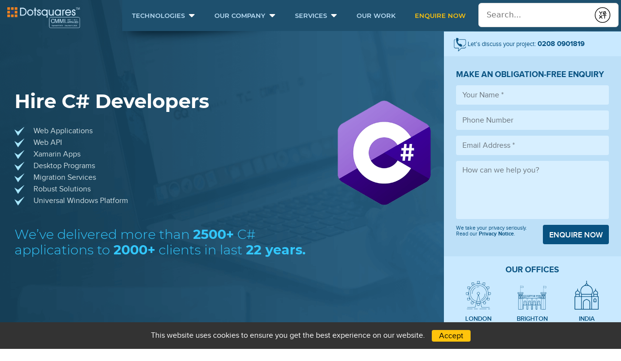

--- FILE ---
content_type: text/html; charset=utf-8
request_url: https://solutions.dotsquares.com/hire-c-sharp-developer.html
body_size: 26386
content:
<!DOCTYPE html>
<html lang=en>
<head>
    <meta charset=utf-8>
    <meta name=viewport content="width=device-width, initial-scale=1, maximum-scale=1">
    <meta name=google-site-verification content=isDVtEOiXBBYRmgQ_5PhCyR_mtg29oVZMZkZGi9OIBk />
    <meta name=description content=Dotsquares specialises in providing C# website design &amp; development services. Hire dedicated and experienced C Sharp developers for all kind of business &amp; industries>
    <meta name=apple-mobile-web-app-capable content=yes />
    <meta name=mobile-web-app-capable content=yes />
    <title>Hire C# Developers- Dotsquares</title>
    <link rel=dns-prefetch href=https://solutions.dotsquares.com/ />
    <link rel=dns-prefetch href=https://www.youtube.com crossorigin>
    <link rel=dns-prefetch href=https://www.facebook.com crossorigin>
    <link rel=dns-prefetch href=https://stats.g.doubleclick.net crossorigin>
    <link rel=dns-prefetch href=https://www.googletagmanager.com crossorigin>
    <link rel=dns-prefetch href=https://cdnjs.cloudflare.com crossorigin>
    <link rel=dns-prefetch href=https://static.hotjar.com crossorigin>
    <link rel=preload href="https://www.google-analytics.com" />
    <link rel="shortcut icon" href=favicon.ico type=image/x-icon> <link href="/Content/css/NewThemeCSS?v=Md0RldKoE1OVO-QP7-hQTgN8HCzHdE5J_fE73c5218Y1" rel="stylesheet"/>

    <script src="/content/newtheme/js/jquery-2.2.3.min.js"></script>  
    <script>var mainDomain = "https://solutions.dotsquares.com/";</script>
    <script>!function (h, a, i, c, j, d, g) { if (h.fbq) { return } j = h.fbq = function () { j.callMethod ? j.callMethod.apply(j, arguments) : j.queue.push(arguments) }; if (!h._fbq) { h._fbq = j } j.push = j; j.loaded = !0; j.version = "2.0"; j.queue = []; d = a.createElement(i); d.async = !0; d.src = c; g = a.getElementsByTagName(i)[0]; g.parentNode.insertBefore(d, g) }(window, document, "script", "https://connect.facebook.net/en_US/fbevents.js"); fbq("init", "521909518153843"); fbq("track", "PageView");</script>
    <script>(function (d, e, j, h, f, c, b) { d.GoogleAnalyticsObject = f; d[f] = d[f] || function () { (d[f].q = d[f].q || []).push(arguments) }, d[f].l = 1 * new Date(); c = e.createElement(j), b = e.getElementsByTagName(j)[0]; c.async = 1; c.src = h; b.parentNode.insertBefore(c, b) })(window, document, "script", "//www.google-analytics.com/analytics.js", "ga"); ga("create", "UA-55180957-2", "auto"); ga("send", "pageview");</script>
    <base href=https://solutions.dotsquares.com/ />
    
    <script>(function (e, g, d, c, b, f) { e.hj = e.hj || function () { (e.hj.q = e.hj.q || []).push(arguments) }; e._hjSettings = { hjid: 1403811, hjsv: 6 }; b = g.getElementsByTagName("head")[0]; f = g.createElement("script"); f.async = 1; f.src = d + e._hjSettings.hjid + c + e._hjSettings.hjsv; b.appendChild(f) })(window, document, "https://static.hotjar.com/c/hotjar-", ".js?sv=");</script>
    <script>var _ictt = _ictt || []; _ictt.push(["_setIgrp", "3330"]);</script>
    <script>(function (a, j, e, g, b) { var h, k, c; a[b] = a[b] || [], h = function () { var d = { ti: "22018635" }; d.q = a[b], a[b] = new UET(d), a[b].push("pageLoad") }, k = j.createElement(e), k.src = g, k.async = 1, k.onload = k.onreadystatechange = function () { var d = this.readyState; d && d !== "loaded" && d !== "complete" || (h(), k.onload = k.onreadystatechange = null) }, c = j.getElementsByTagName(e)[0], c.parentNode.insertBefore(k, c) })(window, document, "script", "//bat.bing.com/bat.js", "uetq");</script>
    <!-- Global site tag (gtag.js) - Google Analytics -->
    <script async src="https://www.googletagmanager.com/gtag/js?id=UA-2261289-24"></script>
    <script>
        window.dataLayer = window.dataLayer || [];
        function gtag() { dataLayer.push(arguments); }
        gtag('js', new Date());
        gtag('config', 'UA-2261289-24');
    </script>

    <!-- Yext Search -->
    <style>
        .yxt-SearchBar-buttonImage .Icon svg { fill: #004b97 !important; }
    </style>
    <link rel="stylesheet" type="text/css" href="https://assets.sitescdn.net/answers-search-bar/v1.2/answers.css" />
    <script src="https://assets.sitescdn.net/answers-search-bar/v1.2/answerstemplates.compiled.min.js"
            defer></script>
    <script>
        function initSearchBar() {
            ANSWERS.init({
                apiKey: "98c6e95488bdb9ca0398672467af70a1",
                experienceKey: "ds-answer-search",
                experienceVersion: "PRODUCTION",
                locale: "en_GB",
                businessId: "3737452",
                templateBundle: TemplateBundle.default,
                onReady: function () {
                    ANSWERS.addComponent("SearchBar", {
                        container: ".search-form",
                        name: "search-bar",
                        /** Assuming Answers as final page*/
                        redirectUrl: "https://solutions.dotsquares.com/answer",
                        placeholderText: "Search...",
                    });
                },
            });
        }
    </script>
    <script src="https://assets.sitescdn.net/answers-search-bar/v1.2/answers.min.js" onload="initSearchBar()"
            defer></script>
    <!-- Yext Search -->
</head> 
<body>
    <!--Header-->
<header class="header">
    <div class="container-fluid">
        <div class="logo">
            <a href="https://solutions.dotsquares.com/" title="Logo"> <img src="/content/newtheme/images/teamdotsquares-logo.png" alt="Dotsquares logo"> </a>
        </div> <!--navigation-->
        <nav class="navbar navbar-expand-md navbar-light">
            <button class="navbar-toggler" type="button" data-toggle="collapse" data-target="#navbar-open" aria-controls="navbar-open" aria-expanded="false" aria-label="Toggle navigation"> <i class="fas fa-bars"></i> </button>
            <div class="collapse navbar-collapse" id="navbar-open">
                <ul class="nav navbar-nav">
                    <li class="nav-item nav_d">
                        <a class="nav-link" href="javascript:void(0);">Technologies</a>
                        <ul class="dropdown-menu custom_nav">
                            <li class="sub_menu_new">
                                <div class="sub_nav_part_top clearfix">
                                    <div class="ind_wdth_half wdth1">
                                        <div class="nav-hd">
                                            <a href="php-developer.html"><img src="/content/newtheme/images/php-icon.png" alt="PHP"> PHP</a>
                                        </div>
                                        <ul>
                                            <li>
                                                <a href="hire-php-developer.html" title="Hire Core PHP Developer">Core PHP</a>
                                            </li>
                                            <li>
                                                <a href="hire-cake-php-developer.html" title="Hire CakePHP Developer">CakePHP</a>
                                            </li>
                                            <li>
                                                <a href="hire-laravel-developer.html" title="Hire Laravel Developer">Laravel</a>
                                            </li>
                                            <li>
                                                <a href="hire-yii-developer.html" title="Hire YII Developer">YII</a>
                                            </li>
                                        </ul>
                                    </div>
                                    <div class="ind_wdth_half wdth1">
                                        <div class="nbsp_mbl nav-hd">&nbsp;</div>
                                        <ul>
                                            <li>
                                                <a href="hire-zend-developer.html" title="Hire Zend Developer">Zend</a>
                                            </li>
                                            <li>
                                                <a href="hire-codeigniter-developer.html" title="Hire Codeigniter Developer">Codeigniter</a>
                                            </li>
                                            <li>
                                                <a href="hire-ruby-on-rails-developer.html" title="Ruby on Rails">ROR</a>
                                            </li>
                                        </ul>
                                    </div>
                                    <div class="ind_wdth_half wdth1">
                                        <div class="nav-hd">
                                            <a href="e-commerce-development.html"><img src="/content/newtheme/images/icon7.png" alt="e-Commerce Solutions"> e-Commerce</a>
                                        </div>
                                        <ul>
                                            <li>
                                                <a href="hire-magento-developer.html" title="Hire Magento Developer">Magento</a>
                                            </li>
                                            <li>
                                                <a href="hire-magento2-developer.html" title="Hire Magento2 Developer">Magento 2</a>
                                            </li>
                                            <li>
                                                <a href="hire-shopify-developer.html" title="Hire Shopify Developer">Shopify</a>
                                            </li>
                                            <li>
                                                <a href="hire-symfony-developer.html" title="Hire Symfony Developer">Symfony</a>
                                            </li>
                                            <li>
                                                <a href="hire-opencart-developer.html" title="Hire Opencart Developer">Opencart</a>
                                            </li>
                                            <li>
                                                <a href="hire-virtuemart-developer.html" title="Hire VirtueMart Developer">VirtueMart</a>
                                            </li>
                                        </ul>
                                    </div>
                                    <div class="ind_wdth_half wdth1">
                                        <div class="nbsp_mbl nav-hd">&nbsp;</div>
                                        <ul>
                                            <li>
                                                <a href="hire-woocommerce-developer.html" title="Hire wooCommerce Developer">WooCommerce</a>
                                            </li>
                                            <li>
                                                <a href="hire-prestashop-developer.html" title="Hire Prestashop Developer">PrestaShop</a>
                                            </li>
                                            <li>
                                                <a href="hire-bigcommerce-developer.html" title="Hire BigCommerce Developer">BigCommerce</a>
                                            </li>
                                            <li>
                                                <a href="hire-nopcommerce-developer.html" title="Hire nopCommerce Developer">NopCommerce</a>
                                            </li>
                                            <li>
                                                <a href="hire-zencart-developer.html" title="Hire Zencart Developer">Zencart</a>
                                            </li>
                                        </ul>
                                    </div>
                                    <div class="wdth1">
                                        <div class="nav-hd">
                                            <a href="hire-c-sharp-developer.html"><img src="/content/newtheme/images/icon42.png" alt="Dot NET">.NET </a>
                                        </div>
                                        <ul>
                                            <li>
                                                <a href="hire-asp-dot-net-developer.html" title="Hire ASP.NET Developer">ASP.NET</a>
                                            </li>
                                            <li>
                                                <a href="hire-c-sharp-developer.html" title="Hire C# Developer">C#</a>
                                            </li>
                                            <li>
                                                <a href="hire-xamarin-developer.html" title="Hire Xamarin Developer">Xamarin</a>
                                            </li>
                                            <li>
                                                <a href="hire-database-developer.html" title="Hire Database Developer Analyst">Database Developer</a>
                                            </li>
                                        </ul>
                                    </div>
                                    <div class="wdth1">
                                        <div class="nav-hd">
                                            <a href="crm-solution.html"><img src="/content/newtheme/images/icon52.png" alt="CRM Solutions"> CRM Solutions </a>
                                        </div>
                                        <ul>
                                            <li>
                                                <a href="hire-ms-dynamics-crm-developer.html" title="Hire MS Dynamics Developer">MS Dynamics CRM</a>
                                            </li>
                                            <li>
                                                <a href="hire-salesforce-developer.html" title="Hire Salesforce Developer">Salesforce</a>
                                            </li>
                                            <li>
                                                <a href="hire-sugarcrm-developer.html" title="Hire SugarCRM Developer">SugarCRM</a>
                                            </li>
                                            <li>
                                                <a href="hubspot" title="Hub Spot Developer">HubSpot</a>
                                            </li>
                                        </ul>
                                    </div>
                                    <div class="wdth1">
                                        <div class="nav-hd">
                                            <a href="javascript:void(0);"><img src="/content/newtheme/images/icon6.png" alt="Content Management Solutions"> CMS</a>
                                        </div>
                                        <ul>
                                            <li>
                                                <a href="drupal-cms-development.html" title="Hire Drupal Developer">Drupal</a>
                                            </li>
                                            <li>
                                                <a href="hire-wordpress-developer.html" title="Hire Wordpress Developer">Wordpress</a>
                                            </li>
                                            <li>
                                                <a href="hire-joomla-developer.html" title="Hire Joomla Developer">Joomla</a>
                                            </li>
                                            <li>
                                                <a href="hire-sharepoint-developer.html" title="Hire SharePoint Developer">SharePoint</a>
                                            </li>
                                            <li>
                                                <a href="hire-umbraco-developer.html" title="Hire Umbraco Developer">Umbraco</a>
                                            </li>
                                            <li>
                                                <a href="hire-dot-net-nuke-developer.html" title="Hire DNN Developer">DNN</a>
                                            </li>
                                            <li>
                                                <a href="hire-craft-cms-developer.html" title="Hire Craft CMS Developer">Craft</a>
                                            </li>
                                        </ul>
                                    </div>
                                    <div class="wdth1">
                                        <div class="nav-hd">
                                            <a href="javascript:void(0);"><img src="/content/newtheme/images/icon8.png" alt="Full Stack Technologies"> Full Stack </a>
                                        </div>
                                        <ul>
                                            <li>
                                                <a href="hire-java-developer.html" title="Hire Java Developer">Java</a>
                                            </li>
                                            <li>
                                                <a href="hire-angular-js-developer.html" title="Hire Angular JS Developer">Angular JS</a>
                                            </li>
                                            <li>
                                                <a href="hire-node-js-developer.html" title="Hire Node JS Developer">Node JS</a>
                                            </li>
                                            <li>
                                                <a href="hire-mean-stack-developer.html" title="Hire Mean Stack Developer">MEAN Stack</a>
                                            </li>
                                            <li>
                                                <a href="hire-mongodb-developer.html" title="Hire MongoDB Developer">MongoDB</a>
                                            </li>
                                            <li>
                                                <a href="hire-react-native-developer.html" title="Hire React Native Developer">React Native</a>
                                            </li>
                                        </ul>
                                    </div>
                                    <div class="wdth1">
                                        <div class="nav-hd">
                                            <a href="mobile-app-development.html"><img src="/content/newtheme/images/icon22.png" alt="Mobile Apps"> Mobile Apps</a>
                                        </div>
                                        <ul>
                                            <li>
                                                <a href="hire-android-developer.html" title="Hire Android Developer">Android</a>
                                            </li>
                                            <li>
                                                <a href="hire-ios-developer.html" title="Hire iOS Developer">iOS</a>
                                            </li>
                                            <li>
                                                <a href="hybrid-app-development.html" title="Hire Hybrid App Developer">Hybrid</a>
                                            </li>
                                        </ul>
                                    </div>
                                    <div class="wdth1">
                                        <div class="nav-hd">
                                            <a href="game-development.html"><img src="/content/newtheme/images/icon32.png" alt="Games Development"> Games Development</a>
                                        </div>
                                        <ul>
                                            <li>
                                                <a href="hire-unity-3d-developer.html" title="Hire Unity 3D Developer">Unity 3D</a>
                                            </li>
                                            <li>
                                                <a href="hire-flash-game-developer.html" title="Flash Game">Flash Game</a>
                                            </li>
                                            <li>
                                                <a href="hire-coco2dx-game-developer.html" title="Coco2dx Game">Coco2dx Game</a>
                                            </li>
                                            <li>
                                                <a href="hire-ios-game-developer.html" title="iOS Game">iOS Game</a>
                                            </li>
                                            <li>
                                                <a href="hire-html5-game-developer.html" title="HTML5 Game">HTML5 Game </a>
                                            </li>
                                            <li>
                                                <a href="hire-android-game-developer.html" title="Android Game">Android Game </a>
                                            </li>
                                            <li>
                                                <a href="hire-react-js-game-developer.html" title="React JS Game">React JS Game </a>
                                            </li>
                                            <li>
                                                <a href="hire-unreal-game-developer.html" title="Unreal Game">Unreal Game </a>
                                            </li>
                                        </ul>
                                    </div>
                                    <div class="wdth1">
                                        <div class="nav-hd">
                                            <a href="social-media-optimization.html"><img src="/content/newtheme/images/icon9.png" alt="Marketing Services"> Marketing Services</a>
                                        </div>
                                        <ul>
                                            <li>
                                                <a href="hire-seo-expert.html" title="Hire SEO Experts">SEO Experts</a>
                                            </li>
                                        </ul>
                                    </div>
                                    <div class="wdth1">
                                        <div class="nav-hd">
                                            <a href="javascript:void(0);"><img src="/content/newtheme/images/icon10.png" alt="More"> More</a>
                                        </div>
                                        <ul>
                                            <li>
                                                <a href="hire-website-designer.html" title="Hire Website Designer">Website Designer</a>
                                            </li>
                                            <li>
                                                <a href="hire-python-developer.html" title="Hire Python Developer">Python</a>
                                            </li>
                                            <li>
                                                <a href="hire-quality-analyst.html" title="Hire Quality Analyst">Quality Analyst</a>
                                            </li>
                                        </ul>
                                    </div>
                                </div>
                            </li>
                        </ul>
                    </li>
                    <li class="nav-item nav_d">
                        <a class="nav-link" href="javascript:void(0);">Our Company</a>
                        <ul class="dropdown-menu custom_nav">
                            <li class="sub_menu_new">
                                <div class="sub_nav_part_top clearfix">
                                    <div class="wdth1">
                                        <div class="nav-hd">
                                            <img alt="Company" src="/content/newtheme/images/icon3.png"> Company
                                        </div>
                                        <ul>
                                            <li>
                                                <a href="creative-agency.html" title="Creative Agency">Creative Agency</a>
                                            </li>
                                            <li>
                                                <a href="get-more.html" title="Get More">Get More</a>
                                            </li>
                                            <li>
                                                <a href="our-corporate-values.html" title="Corporate Values">Our Corporate Values</a>
                                            </li>
                                            <li>
                                                <a href="facts-and-figures.html" title="Facts and Figures">Facts and Figures</a>
                                            </li>
                                            <li>
                                                <a href="video-testimonials.html" title="Video Testimonials">Video Testimonials</a>
                                            </li>
                                            <li>
                                                <a href="why-choose.html" title="Profile">Reasons to Choose Us</a>
                                            </li>
                                            <li>
                                                <a href="partnership-and-certifications.html" title="Partnership and Certifications">Partnership and Certifications</a>
                                            </li>
                                            <li>
                                                <a href="contact-us.html" title="Contact Us">Contact Us</a>
                                            </li>
                                        </ul>
                                    </div>
                                    <div class="wdth1 abt_sec">
                                        <div class="nav-hd">
                                            <img alt="About us" src="/content/newtheme/images/icon4.png"> About us
                                        </div>
                                        <p>Headquartered in Albourne (near Brighton in the UK) we combine a passion for client satisfaction with technology innovation and business process expertise. We established our business in 2002, now have an in-house team of 1,000+ employees Internationally and we're still growing rapidly year on year.</p>
                                    </div>
                                    <div class="pull-right wdth2">
                                        <img alt="icon" src="/content/newtheme/images/icon5.png">
                                    </div>
                                </div>
                            </li>
                        </ul>
                    </li>
                    <li class="nav-item nav_d">
                        <a class="nav-link" href="javascript:void(0);">Services</a>
                        <ul class="dropdown-menu custom_nav">
                            <li class="sub_menu_new">
                                <div class="sub_nav_part_top clearfix">
                                    <div class="pad_rt">
                                        <div class="wdth1">
                                            <div class="nav-hd">
                                                <img alt="Web" src="/content/newtheme/images/icon12.png"> Web
                                            </div>
                                            <ul>
                                                <li>
                                                    <a href="web-development.html" title="Web Development"> Web Development</a>
                                                </li>
                                                <li>
                                                    <a href="php-developer.html" title="PHP Development Services">PHP Development Services </a>
                                                </li>
                                                <li>
                                                    <a href="crm-solution.html" title="CRM Solutions">CRM Solutions</a>
                                                </li>
                                                <li>
                                                    <a href="e-commerce-development.html" title="e-Commerce Development Service"><span class="text-trans-none">e</span>-Commerce Development</a>
                                                </li>
                                                <li>
                                                    <a href="enterprise-portal-solution.html" title="Enterprise Portal Solution">Enterprise Portal Solution</a>
                                                </li>
                                                <li>
                                                    <a href="magento-enterprise-solution.html" title="Magento Enterprise Solution">Magento Enterprise Solution</a>
                                                </li>
                                            </ul>
                                        </div>
                                        <div class="wdth1">
                                            <div class="nav-hd">
                                                <img alt="App" src="/content/newtheme/images/icon22.png"> App
                                            </div>
                                            <ul>
                                                <li>
                                                    <a href="progressive-web-app-development.html" title="Progressive Web App Development Service">Progressive Web App Development</a>
                                                </li>
                                                <li>
                                                    <a href="mobile-app-development.html" title="Mobile App Development Service">Mobile App Development</a>
                                                </li>
                                                <li>
                                                    <a href="internet-of-things.html" title="Internet Of Things">Internet Of Things</a>
                                                </li>
                                                <li>
                                                    <a href="enterprise-mobility-solution.html" title="Enterprise Mobility Solution">Enterprise Mobility Solutions</a>
                                                </li>
                                            </ul>
                                        </div>
                                        <div class="wdth1">
                                            <div class="nav-hd">
                                                <img alt="SEO" src="/content/newtheme/images/icon9.png"> SEO
                                            </div>
                                            <ul>
                                                <li>
                                                    <a href="search-engine-optimization.html" title="Search Engine Optimization">Search Engine Optimization</a>
                                                </li>
                                                <li>
                                                    <a href="keyword-research.html" title="Keyword Research">Keyword Research</a>
                                                </li>
                                                <li>
                                                    <a href="link-building.html" title="Link Building">Link Building</a>
                                                </li>
                                            </ul>
                                        </div>
                                        <div class="wdth1">
                                            <div class="nav-hd">
                                                <img alt="Game" src="/content/newtheme/images/icon32.png"> Game
                                            </div>
                                            <ul>
                                                <li>
                                                    <a href="game-development.html" title="Game Development"> Game Development</a>
                                                </li>
                                                <li>
                                                    <a href="two-dimensional-art.html" title="2D Art">2D Art</a>
                                                </li>
                                                <li>
                                                    <a href="three-dimensional-art.html" title="3D Art">3D Art</a>
                                                </li>
                                                <li>
                                                    <a href="augmented-reality-game-development.html" title="Augmented Reality">Augmented Reality</a>
                                                </li>
                                                <li>
                                                    <a href="virtual-reality-game-development.html" title="Virtual Reality">Virtual Reality</a>
                                                </li>
                                            </ul>
                                        </div>
                                        <div class="wdth1">
                                            <div class="nav-hd">
                                                <img alt="Cloud &amp; Hosting" src="/content/newtheme/images/icon14.png"> Cloud &amp; Hosting
                                            </div>
                                            <ul>
                                                <li>
                                                    <a href="amazon-web-services.html" title="Amazon Web Service">Amazon Web Services</a>
                                                </li>
                                                <li>
                                                    <a href="azure-services.html" title="Azure Service">Azure Services</a>
                                                </li>
                                                <li>
                                                    <a href="managed-server-support-services.html" title="Managed Server Support Services">Managed Server Support Services</a>
                                                </li>
                                                <li>
                                                    <a href="cloud-computing.html" title="Cloud Computing">Cloud Computing</a>
                                                </li>
                                            </ul>
                                        </div>
                                        <div class="wdth1">
                                            <div class="nav-hd">
                                                <img alt="Digital Marketing" src="/content/newtheme/images/icon6.png"> Digital Marketing
                                            </div>
                                            <ul>
                                                <li>
                                                    <a href="social-media-optimization.html" title="Social Media Optimization">Social Media Optimization</a>
                                                </li>
                                                <li>
                                                    <a href="pay-per-click-services.html" title="Pay Per Click Services">Pay Per Click Services</a>
                                                </li>
                                                <li>
                                                    <a href="digital-marketing.html" title="Digital Marketing">Digital Marketing</a>
                                                </li>
                                                <li>
                                                    <a href="conversion-rate-optimisation.html" title="Conversion Rate Optimisation.html">Conversion Rate Optimisation</a>
                                                </li>
                                            </ul>
                                        </div>
                                        <div class="wdth1">
                                            <div class="nav-hd">
                                                <img alt="TailorMade Solution" src="/content/newtheme/images/tailor-made-icon.png"> TailorMade Solution
                                            </div>
                                            <ul>
                                                <li>
                                                    <a title="TailorMade" href="tailormade-solutions.html">TailorMade</a>
                                                </li>
                                            </ul>
                                        </div>
                                        <div class="sidebar_nav">
                                            <div class="nav-hd2">INDUSTRIES</div>
                                            <ul>
                                                <li>
                                                    <a href="real-estate.html"><i class="icon_realestate"></i> Real Estate</a>
                                                </li>
                                                <li>
                                                    <a href="travel-and-tourism.html"><i class="icon_travel"></i> Travel &amp; Hospitality</a>
                                                </li>
                                                <li>
                                                    <a href="b2b-solutions.html"><i class="icon_ecommerce"></i>B2B Solutions</a>
                                                </li>
                                                <li>
                                                    <a href="b2c-solutions.html"><i class="icon_advertising"></i> B2C Solutions</a>
                                                </li>
                                                <li>
                                                    <a href="healthcare.html"><i class="icon_pharmacy"></i> Healthcare</a>
                                                </li>
                                                <li>
                                                    <a href="education-and-elearning.html"><i class="icon_education"></i> Education and E Learning</a>
                                                </li>
                                                <li>
                                                    <a href="banking-and-finance.html"><i class="icon_banking"></i> Banking &amp; Finance</a>
                                                </li>
                                                <li>
                                                    <a href="start-up-solutions.html"><i class="icon_education"></i> Startup Solutions</a>
                                                </li>
                                                <li>
                                                    <a href="media-and-publishing.html"><i class="icon_media"></i> Media &amp; Publishing</a>
                                                </li>
                                                <li>
                                                    <a href="food-ordering-solutions.html"><i class="icon_casino"></i> Food Ordering Solutions</a>
                                                </li>
                                                <li>
                                                    <a href="train-ticket-booking.html"><i class="icon_ttbs"></i> Train Ticket Booking Solutions</a>
                                                </li>
                                                <li>
                                                    <a href="automotive-solution.html"><i class="icon_as"></i> Automotive Solutions</a>
                                                </li>
                                            </ul>
                                        </div>
                                    </div>
                                </div>
                            </li>
                        </ul>
                    </li>
                    <li class="nav-item">
                        <a class="nav-link" href="our-work.html">Our Work</a>
                    </li>
                    <li class="nav-item">
                        <a class="nav-link" href="enquire.html">Enquire Now</a>
                    </li>
                </ul>
            </div>
        <div class="srch-outer">
                <div class="search-form"></div>
            </div>
        </nav> <!--navigation-->
    </div>
</header><!--Header-->


<!--Banner-->
<div class="dybanner symfony csharp">
    <div class=" container-fluid">
        <div class="col-sm-12">
            <div class="row">
                <div class="col-md-8">
                    <div class="bannerleftnt">
                        <h1><strong>Hire C# Developers</strong></h1>
                        <ul class="mobileappnav">
                            <li> <img src="/content/newtheme/images/mobile-arrow.png" alt=""> Web Applications</li>
                            <li> <img src="/content/newtheme/images/mobile-arrow.png" alt=""> Web API</li>
                            <li> <img src="/content/newtheme/images/mobile-arrow.png" alt=""> Xamarin Apps</li>
                            <li> <img src="/content/newtheme/images/mobile-arrow.png" alt=""> Desktop Programs</li>
                            <li> <img src="/content/newtheme/images/mobile-arrow.png" alt=""> Migration Services</li>
                            <li> <img src="/content/newtheme/images/mobile-arrow.png" alt=""> Robust Solutions</li>
                            <li> <img src="/content/newtheme/images/mobile-arrow.png" alt=""> Universal Windows Platform</li>
                        </ul>
                        <h2>We’ve delivered more than <strong>2500+</strong> C# <br /> applications to <strong>2000+</strong> clients in last <strong>22 years.</strong></h2>
                    </div>
                </div>
                <div class="col-md-4">
                    <!-- Enquiry Form -->
                    

<!-- Enquiry Form -->
<div class="bnr-rt-part">
    <div class="new-enquiry-form-block" id="new-enquiry-form-block">
        <div class="form-block2"> <img src="/content/newtheme/images/call-icon.png" alt="call-icon"> Let's discuss your project: <a href="tel:02080901819" class="InfinityNumber"><strong>0208 0901819</strong></a> </div>
        <div class="main-enq-form">
<form action="/Enquriy" method="post"><input data-val="true" data-val-date="The field FormSubmitTime must be a date." id="FormSubmitTime" name="FormSubmitTime" type="hidden" value="12/18/2025 1:21:41 AM" /><input id="CallTime" name="CallTime" type="hidden" value="Any Time" /><input id="ReferalUrl" name="ReferalUrl" type="hidden" value="https://solutions.dotsquares.com/hire-c-sharp-developer.html" /><input id="PageUrl" name="PageUrl" type="hidden" value="https://solutions.dotsquares.com/hire-c-sharp-developer.html" /><input id="KeyWord" name="KeyWord" type="hidden" value="" /><input id="GdprAll" name="GdprAll" type="hidden" value="" /><input id="GdprImportantTechnicalUpdates" name="GdprImportantTechnicalUpdates" type="hidden" value="" /><input id="GdprMarketing" name="GdprMarketing" type="hidden" value="" /><input id="GdprOffersEvents" name="GdprOffersEvents" type="hidden" value="" /><input class="hidbox" id="hName" name="hName" type="text" value="" />                <div class="enq-form-hd">Make an obligation-free enquiry</div>
                <p class="cookieRequired">Please accept cookie.</p>
                <div class="form-group">
                    <input class="form-control enquiry_name" data-val="true" data-val-required="The Name field is required." id="Name" name="Name" placeholder="Your Name *" type="text" value="" />
                </div>
                <div class="form-group">
                    <input class="form-control enquiry_phone" id="Phone" maxlength="18" name="Phone" placeholder="Phone Number" type="text" value="" />
                </div>
                <div class="form-group">
                    <input class="form-control enquiry_email" data-val="true" data-val-email="The Email field is not a valid e-mail address." data-val-required="The Email field is required." id="Email" name="Email" placeholder="Email Address *" type="text" value="" />
                    <input class="form-control" id="CompanyName" name="CompanyName" placeholder="Company Name" type="text" value="" />
                </div>
                <div class="form-group">
                    <textarea class="form-control" cols="20" id="Message" name="Message" placeholder="How can we help you?" rows="2">
</textarea>
                    <input class="form-control Dygnosis" id="Dygnosis" name="Dygnosis" placeholder="Your Name *" type="text" value="teaminindia-dotsquares" />
                </div>
                <div class="enq-form-btn clearfix">
                    <p>
                        We take your privacy seriously. Read our
                        <a href="https://solutions.dotsquares.com/privacy-notice.html" target="_blank"><strong>Privacy Notice</strong>.</a>
                    </p>
                    <button type="submit" class="btn enq-btn btn-submit-form">Enquire now</button>
                    <input type="checkbox" id="upd1" name="update-chk" class="update-chk" style="display:none;" />
                    <input type="checkbox" id="upd2" name="update-chk" class="update-chk" style="display:none;">
                    <input type="checkbox" id="upd3" name="update-chk" class="update-chk" style="display:none;">
                    <input type="checkbox" id="upd4" name="update-chk" class="update-chk" style="display:none;">
                    
                </div>
</form>        </div>
        <div class="form-block3 text-center">
            <div class="enq-form-hd">Our Offices</div>
            <ul>
                <li> <img src="/content/newtheme/images/london-icon.png" alt="london-icon"> <strong>London</strong> <a href="tel:02080901819" class="InfinityNumber">0208 0901819</a> </li>
                <li> <img src="/content/newtheme/images/brighton-icon.png" alt="brighton-icon"> <strong>Brighton</strong> <a href="tel:01273575190" class="InfinityNumber">01273 575190</a> </li>
                <li> <img src="/content/newtheme/images/india-icon.png" alt="india-icon"> <strong>India</strong> <a href="tel:+919829012236">+91 98290 12236</a> </li>
            </ul>
        </div>
    </div>

</div>
<!-- EnquiryForm -->

                    <!-- EnquiryForm -->
                </div>
            </div>
        </div>
    </div>
    <a class="arw-btm1 scroll_btn" id="scrollTosec1" href="javascript:void(0);"><img src="/content/newtheme/images/bottom-direction-arrow.png" alt="bottom-direction-arrow"></a>
</div>
<!--Banner-->
<!--four simple reasons-->
<div id="sec1" class="dotnetpart2">
    <div class="container-small">
        <div class="row">
            <div class="col-sm-12">
                <div class="col-sm-12 dotnetsectoin2">
                    <div class="row">
                        <div class="col-sm-12">
                            <div class="dotnetbluebg nomargin">
                                <p>Since we founded <strong>22 years</strong> ago, Dotsquares  has emerged as a pioneering leader in affordable online technology.</p>
                                <br />
                                <p>From humble beginnings in <strong>2002</strong> we've grown to become a permanent workforce of <strong>1,000+</strong> experts with <strong>3</strong> dedicated development centres in India and <strong>2 brick & mortar offices</strong> in the UK.. We have provided services to over <strong>15,000</strong> clients and have developed more than <strong>26,000</strong> solutions in total.</p>
                                <br />
                                <p>We are a global, trusted brand and our clients span the US, UK, Australia, France, New Zealand and many other parts of the World.</p>
                            </div>
                            <div class="teamimageframe">
                                <img src="/content/newtheme/images/team-photo5.jpg" class="w-100" alt="" />
                            </div>
                        </div>
                    </div>
                </div>
            </div>
        </div>
    </div>
</div>
<div class="serviceoffer custom imgcon-sec">
    <img src="/content/newtheme/images/arow.png" class="arowdnt2">
    <div class="container-small">
        <div class="col-sm-12 serviceofferblk">
            <div class="row">
                <div class="col-sm-5"> <img src="/content/newtheme/images/serviceimg.png" class="serviceimg"> </div>
                <div class="col-sm-7">
                    <h2>Our C# Development Services</h2>
                    <ul>
                        <li> We can deliver enterprise level solutions in C#.</li>
                        <li> Our C# developers can serve a vast industrial spectrum from enterprises to medium, small scale organizations.</li>
                        <li> We have the expertise to develop robust and scalable solutions using Latest C# code pattern. </li>
                        <li> We’ve got the skills to deliver and maintain C# applications for domains ranging  from Travel & Hospitality, Real Estate, Banking & Finance, Healthcare, Media  and Publishing. </li>
                        <li> Our C# developers can work on latest and older C# versions with same excellent expertise. </li>
                        <li> We can deliver effective CRM solutions in C# efficiently.</li>
                    </ul>
                </div>
            </div>
        </div>
    </div>
</div>
<div class="icon-section-box dotnetpart2">
    <div class="container-small">
        <div class="text-left">
            <h2>Here are some of the many <br /> <strong>programming languages</strong> and <strong>systems</strong> that we work with.</h2>
            <h4 class="orange-text">(Remember, all of our developers are employed directly by us in-house)</h4>
            <br />
            <div class="white-box">
                <div class="d-flex align-items-center justify-content-between flex-wrap">
                    <img src="/content/newtheme/images/cnet-logo.png" alt="" />
                    <img src="/content/newtheme/images/wpf-dotnet-logo.png" alt="" />
                    <img src="/content/newtheme/images/wcf-dotnet-logo.png" alt="" />
                    <img src="/content/newtheme/images/html-5-logo.png" alt="" />
                    <img src="/content/newtheme/images/sqlser-logo.png" alt="" />
                    <img src="/content/newtheme/images/xaml-logo.png" alt="" />
                    <img src="/content/newtheme/images/xamarin-logo.png" alt="" />
                    <img src="/content/newtheme/images/owindowplat-logo.png" alt="" />
                </div>
            </div>
        </div>
    </div>
</div>
<!-- reasons section -->
<section class="greybg">
    <div class="container-small">
        <div class="row codeicons custom pdsm15">
            <div class="col-sm-12">
                <h2> <strong> What We Can Offer You!</strong> </h2>
                <br />
                <div class="row codeicons">
                    <div class="col-lg-4 col-sm-6 dnetserblk">
                        <img src="/content/newtheme/images/migratandport-icon.png" alt="">
                        <h3>Migration and Porting</h3>
                        <p>Dotsquares has the capability to assist and advise on any type of migration that you might be about to undertaken. We also provide the facility to port legacy systems to .Net technology so you can take advantage of the improvements.</p>
                    </div>
                    <div class="col-lg-4 col-sm-6 dnetserblk">
                        <img src="/content/newtheme/images/thirdpartycompone-icon.png" alt="">
                        <h3>Third Party Compone</h3>
                        <p>The C# developers of Dotsquares can build reliable third-party software components for a wide range of systems. These can be created so that they are marketable independently and reusable in relevant situations.</p>
                    </div>
                    <div class="col-lg-4 col-sm-6 dnetserblk">
                        <img src="/content/newtheme/images/teatingqa-icon.png" alt="">
                        <h3>Testing & QA</h3>
                        <p>Our company is ISO 9001:2008 Certified and we strive hard to maintain the high standards that is required when delivering IT projects. We put a heavy focus on planning, control, quality  assurance to achieve this.</p>
                    </div>
                    <div class="col-lg-4 col-sm-6 dnetserblk">
                        <img src="/content/newtheme/images/customisedapp-icon.png" alt="">
                        <h3>Customised Applications</h3>
                        <p>Our teams can work from the ground up to create a wide range of bespoke systems, from the simple to the most complex. So whether it’s SaaS, PaaS, Mobile, Desktop, we’re confident that we’ve got all bases covered.</p>
                    </div>
                    <div class="col-lg-4 col-sm-6 dnetserblk">
                        <img src="/content/newtheme/images/appintegrate-icon.png" alt="">
                        <h3>Application Integration</h3>
                        <p>Hire C# developers from us to avail the services of integrating enterprise applications, business-to-business systems, business processes, legacy and third party systems. No job is too big or small, it’s just important to us that they are successful.</p>
                    </div>
                    <div class="col-lg-4 col-sm-6 dnetserblk">
                        <img src="/content/newtheme/images/sandmanten-icon.png" alt="">
                        <h3> Support & Maintenance</h3>
                        <p>We’ve got a team of C# developers who can provide maintenance and support plans on a fixed or ad-hoc basis that include technical support as required. We’re in it for the long run and will help to keep things looking and performing their best.</p>
                    </div>
                </div>
            </div>
        </div>
    </div>
    <br>
    <br>
</section>
<div class="mbottomblock">
    <div class="container-small">
        <div class="mbotom">
            <h2>Scroll down to see examples of our <strong> C# work</strong></h2>
            <a class="arw-btm1 scroll_btn" id="scrollTOmycideo" href="javascript:void(0);"><img src="/content/newtheme/images/bottom-direction-arrow02.png" alt="bottom-direction-arrow"></a>
        </div>
    </div>
</div>
<div id="mvideo" class="new-theme-portfolio">
    <div class="portfolio-container text-center">    <div class="new-portfolio-slider owl-carousel hide-arrow">
            <div class="item">
                <div class="top-site-title">Visa Genie</div>
                <div class="site-img-block">
                    <img src="https://portfolio.dotsquares.com/images/visa-genie/VisaGenie.png?height=411&width=716&mode=max" alt="">
                    <div class="overlay-content">
                        <div class="overlay-inr">
                            <p>&quot;To provide hassle free and cost effective solution to our client&#39;s visa needs. To foster a workplace where employees take pride and ownership in their contributions.&quot;</p>
                            <a href="https://www.visagenie.co.uk/" target="_blank"> See More </a>
                        </div>
                    </div>
                </div>
            </div>
            <div class="item">
                <div class="top-site-title">Wash&#226;€™em all</div>
                <div class="site-img-block">
                    <img src="https://portfolio.dotsquares.com/images/washemall/screenshot_120.png?height=411&width=716&mode=max" alt="">
                    <div class="overlay-content">
                        <div class="overlay-inr">
                            <p>Wash&#226;€™em All is a hassle-free laundry pickup and delivery service. Using a simple mobile app, customers can schedule pickups, track orders, and get fresh, clean laundry delivered to their doorstep. Ideal for busy professionals, families, Airbnb hosts, and more. Convenient, reliable, and efficient.</p>
                            <a href="https://www.washemall.com.au/" target="_blank"> See More </a>
                        </div>
                    </div>
                </div>
            </div>
            <div class="item">
                <div class="top-site-title">Hamilton Island</div>
                <div class="site-img-block">
                    <img src="https://portfolio.dotsquares.com/images/hamilton-island/screenshot_96.png?height=411&width=716&mode=max" alt="">
                    <div class="overlay-content">
                        <div class="overlay-inr">
                            <p>Hamilton Island offers a tropical escape in the Whitsundays, Australia, with luxury accommodations, stunning beaches, and world-class activities. Enjoy snorkeling, sailing, and exploring the Great Barrier Reef. Ideal for families, couples, and adventure seekers.</p>
                            <a href="https://www.hamiltonisland.com.au/" target="_blank"> See More </a>
                        </div>
                    </div>
                </div>
            </div>
            <div class="item">
                <div class="top-site-title">Away With the Kids</div>
                <div class="site-img-block">
                    <img src="https://portfolio.dotsquares.com/images/away-with-the-kids/screenshot_95.png?height=411&width=716&mode=max" alt="">
                    <div class="overlay-content">
                        <div class="overlay-inr">
                            <p>Away with the Kids connects families with ideal holiday destinations. Created to address the lack of trustworthy family staycation reviews, the platform features over 400 meticulously evaluated, family-friendly accommodations. The dedicated team operates remotely, embodying a &#39;family first&#39; ethos.</p>
                            <a href="https://www.awaywiththekids.co.uk/" target="_blank"> See More </a>
                        </div>
                    </div>
                </div>
            </div>
            <div class="item">
                <div class="top-site-title">Winged Boots</div>
                <div class="site-img-block">
                    <img src="https://portfolio.dotsquares.com/images/wingedboots/screenshot_77.png?height=411&width=716&mode=max" alt="">
                    <div class="overlay-content">
                        <div class="overlay-inr">
                            <p>Winged Boots is a luxury travel agency specializing in bespoke holidays, business trips, and VIP experiences worldwide. From five-star resorts to private jets and exclusive tours, their expert team curates personalized itineraries with unrivaled service, ensuring a seamless &amp; unforgettable journey.</p>
                            <a href="https://www.wingedboots.co.uk/" target="_blank"> See More </a>
                        </div>
                    </div>
                </div>
            </div>
            <div class="item">
                <div class="top-site-title">Ponzu</div>
                <div class="site-img-block">
                    <img src="https://portfolio.dotsquares.com/images/ponzu/screenshot_76.png?height=411&width=716&mode=max" alt="">
                    <div class="overlay-content">
                        <div class="overlay-inr">
                            <p>Ponzu is an innovative fitness platform designed to revolutionise home workouts. Offering a diverse range of interactive classes, personalised training plans, and real-time performance tracking, it empowers users to achieve their fitness goals with convenience and efficiency.&#226;€‹
</p>
                            <a href="https://www.ponzu.fit/" target="_blank"> See More </a>
                        </div>
                    </div>
                </div>
            </div>
            <div class="item">
                <div class="top-site-title">Arcsite</div>
                <div class="site-img-block">
                    <img src="https://portfolio.dotsquares.com/images/arcsite/screenshot_72.png?height=411&width=716&mode=max" alt="">
                    <div class="overlay-content">
                        <div class="overlay-inr">
                            <p>ArcSite is a leading architectural and design software solution that enables professionals to create, modify, and manage digital blueprints seamlessly. With advanced CAD tools, real-time collaboration, and cloud storage, it streamlines workflows for architects, contractors, and engineers.</p>
                            <a href="https://arcsite.com.au/" target="_blank"> See More </a>
                        </div>
                    </div>
                </div>
            </div>
            <div class="item">
                <div class="top-site-title">apfexhibitions</div>
                <div class="site-img-block">
                    <img src="https://portfolio.dotsquares.com/images/apfexhibitions/screenshot_69.png?height=411&width=716&mode=max" alt="">
                    <div class="overlay-content">
                        <div class="overlay-inr">
                            <p>APF Exhibitions is a premier event management company in Australia, specializing in industry-focused trade shows, business expos, and networking events. Providing exhibitors with a dynamic platform to showcase innovations, it connects businesses, fosters collaborations, and enhances brand visibility</p>
                            <a href="https://www.apfexhibitions.net.au/" target="_blank"> See More </a>
                        </div>
                    </div>
                </div>
            </div>
            <div class="item">
                <div class="top-site-title">LifeStars</div>
                <div class="site-img-block">
                    <img src="https://portfolio.dotsquares.com/images/lifestars/screenshot_65.png?height=411&width=716&mode=max" alt="">
                    <div class="overlay-content">
                        <div class="overlay-inr">
                            <p>LifeStars has been developed to meet a clear and ever-growing business need; the need to break down the barriers between customers and brands, to bring them close to create an always-on insight tap, that is quick and cost-effective.  That way brands can truly put customers at the heart of their.</p>
                            <a href="https://lifestars.com/" target="_blank"> See More </a>
                        </div>
                    </div>
                </div>
            </div>
            <div class="item">
                <div class="top-site-title">Jaipur Rajasthan Government</div>
                <div class="site-img-block">
                    <img src="https://portfolio.dotsquares.com/images/jaipur-rajasthan-government/screenshot_45.png?height=411&width=716&mode=max" alt="">
                    <div class="overlay-content">
                        <div class="overlay-inr">
                            <p>The Jaipur District Portal is a comprehensive digital platform designed to enhance accessibility and governance transparency. With multilingual support in English and Hindi, the portal ensures seamless navigation for a diverse audience. It provides a user-friendly interface and features extensive.</p>
                            <a href="https://jaipur.rajasthan.gov.in/home/dptHome" target="_blank"> See More </a>
                        </div>
                    </div>
                </div>
            </div>
            <div class="item">
                <div class="top-site-title">Rajasthan Government</div>
                <div class="site-img-block">
                    <img src="https://portfolio.dotsquares.com/images/rajasthan-governmnet/screenshot_44.png?height=411&width=716&mode=max" alt="">
                    <div class="overlay-content">
                        <div class="overlay-inr">
                            <p>The Rajasthan Government&#226;€™s official portal serves as a digital hub for citizen services, governance updates, and administrative resources. Offering online access to key information, public welfare schemes, and government initiatives, it enhances transparency and civic engagement.</p>
                            <a href="https://rajasthan.gov.in/" target="_blank"> See More </a>
                        </div>
                    </div>
                </div>
            </div>
            <div class="item">
                <div class="top-site-title">Rajasthan Chief Minister&#39;s Relief Fund</div>
                <div class="site-img-block">
                    <img src="https://portfolio.dotsquares.com/images/cm-relief-rajasthan/screenshot_43.png?height=411&width=716&mode=max" alt="">
                    <div class="overlay-content">
                        <div class="overlay-inr">
                            <p>CM Relief Rajasthan is an official government initiative aimed at providing financial aid, disaster relief, and emergency assistance to citizens. Through transparent processes and digital accessibility, it ensures timely support for those in need across various welfare programs.
</p>
                            <a href="http://cmrelief.rajasthan.gov.in/" target="_blank"> See More </a>
                        </div>
                    </div>
                </div>
            </div>
            <div class="item">
                <div class="top-site-title">Ebusiness Rajasthan</div>
                <div class="site-img-block">
                    <img src="https://portfolio.dotsquares.com/images/ebusiness-rajasthan/screenshot_42.png?height=411&width=716&mode=max" alt="">
                    <div class="overlay-content">
                        <div class="overlay-inr">
                            <p>The eBusiness Rajasthan portal streamlines business operations by providing digital services for licensing, registration, and compliance. Designed for entrepreneurs and enterprises, it simplifies government processes, enhances efficiency, and promotes ease of doing business across the region.
</p>
                            <a href="https://ebusiness.rajasthan.gov.in/" target="_blank"> See More </a>
                        </div>
                    </div>
                </div>
            </div>
            <div class="item">
                <div class="top-site-title">Spectrum Jewels</div>
                <div class="site-img-block">
                    <img src="https://portfolio.dotsquares.com/images/spectrum-jewels/screenshot_27.png?height=411&width=716&mode=max" alt="">
                    <div class="overlay-content">
                        <div class="overlay-inr">
                            <p>Spectrum Jewels is a premier jewellery brand offering an exquisite collection of exquisite diamond pieces, including engagement rings, necklaces, and bracelets. Emphasising quality craftsmanship and unique designs, it caters to clients seeking timeless elegance.&#226;€‹
</p>
                            <a href="https://www.spectrumjewels.com/" target="_blank"> See More </a>
                        </div>
                    </div>
                </div>
            </div>
            <div class="item">
                <div class="top-site-title">Oculus Group</div>
                <div class="site-img-block">
                    <img src="https://portfolio.dotsquares.com/images/oculus-group/screenshot_26.png?height=411&width=716&mode=max" alt="">
                    <div class="overlay-content">
                        <div class="overlay-inr">
                            <p>Oculus Group is a professional services firm providing tailored solutions in accounting, business advisory, and financial planning. With a commitment to excellence, it assists clients in navigating complex financial landscapes to achieve sustainable growth.&#226;€‹
</p>
                            <a href="https://www.oculusgroup.com/" target="_blank"> See More </a>
                        </div>
                    </div>
                </div>
            </div>
            <div class="item">
                <div class="top-site-title">Propitch</div>
                <div class="site-img-block">
                    <img src="https://portfolio.dotsquares.com/images/propitch/screenshot_24.png?height=411&width=716&mode=max" alt="">
                    <div class="overlay-content">
                        <div class="overlay-inr">
                            <p>ProPitch delivers independent pitch support services, including tailored pitch development plans, detailed construction master plans, expert tender evaluation, hybrid installation quality control, and ongoing agronomic support to ensure top-quality pitch performance.</p>
                            <a href="https://assess.propitch.online/" target="_blank"> See More </a>
                        </div>
                    </div>
                </div>
            </div>
            <div class="item">
                <div class="top-site-title">UMNO</div>
                <div class="site-img-block">
                    <img src="https://portfolio.dotsquares.com/images/umno/screenshot_10.png?height=411&width=716&mode=max" alt="">
                    <div class="overlay-content">
                        <div class="overlay-inr">
                            <p>UMNO is an ultimate solution for finding discounted meals easily. Their simple interface helps users find services effortlessly while promoting your restaurant and preventing food waste.
</p>
                            <a href="https://www.umnoapp.com.au/" target="_blank"> See More </a>
                        </div>
                    </div>
                </div>
            </div>
            <div class="item">
                <div class="top-site-title">Nikpol</div>
                <div class="site-img-block">
                    <img src="https://portfolio.dotsquares.com/images/nikpol/screenshot_8.png?height=411&width=716&mode=max" alt="">
                    <div class="overlay-content">
                        <div class="overlay-inr">
                            <p>Nikpol is a leading Australian supplier of premium furniture hardware, decorative surfaces, &amp; kitchen solutions. Providing high-quality materials for designers, architects, &amp; homeowners, it offers sustainable, stylish, &amp; innovative products that enhance interior spaces with modern aesthetics.</p>
                            <a href="https://www.nikpol.com.au/" target="_blank"> See More </a>
                        </div>
                    </div>
                </div>
            </div>
            <div class="item">
                <div class="top-site-title">SSV SmartPay</div>
                <div class="site-img-block">
                    <img src="https://portfolio.dotsquares.com/images/ssv-smart-pay/screenshot_7.png?height=411&width=716&mode=max" alt="">
                    <div class="overlay-content">
                        <div class="overlay-inr">
                            <p>SSV SmartPay is a versatile payment platform designed to enhance financial transactions for merchants and customers through secure and innovative solutions. It supports features like multi-tier account hierarchies and seamless customer onboarding with KYC/KYB verification.</p>
                            <a href="https://ssvsmartpay.co/" target="_blank"> See More </a>
                        </div>
                    </div>
                </div>
            </div>
            <div class="item">
                <div class="top-site-title">State Wide Logistics</div>
                <div class="site-img-block">
                    <img src="https://portfolio.dotsquares.com/images/state-wide-logistics/statewide.png?height=411&width=716&mode=max" alt="">
                    <div class="overlay-content">
                        <div class="overlay-inr">
                            <p>&quot;Explore Statewide Logistics for comprehensive logistics solutions tailored to your business needs. Discover reliable transportation services, warehousing solutions, and efficient supply chain management designed to streamline operations across Australia. </p>
                            <a href="https://statewidelogistics.com.au/home" target="_blank"> See More </a>
                        </div>
                    </div>
                </div>
            </div>
    </div>
        <div class="ttl-btm">Want one like this?</div>
        <a data-keyboard="false" data-backdrop="static" data-toggle="modal" href="#enquiry-form" class="get-btn">Get a quote  </a>
</div>
    <br />
</div>
<section class="greybg">
    <div class="container-small">
    <div class="col-sm-12">
        <div class="row">
            <h2 class="text-center"><strong>Industries</strong> we're proud to serve</h2>
            <div class="indusblk">
                <ul>
                    <li><a href="real-estate.html"> <img src="Content/newtheme/images/idu-1.png" alt="Real Estate"> <p>Real Estate </p></a> </li>
                    <li><a href="travel-and-tourism.html"><img src="/content/newtheme/images/idu-2.png" alt="Travel &amp; Hospitality"> <p> Travel &amp; Hospitality </p></a> </li>
                    <li><a href="b2b-solutions.html"><img src="/content/newtheme/images/idu-3.png" alt="B2B Solutions"> <p> B2B Solutions </p></a> </li>
                    <li><a href="b2c-solutions.html"><img src="/content/newtheme/images/idu-4.png" alt="B2C Solutions"> <p> B2C Solutions</p></a> </li>
                    <li><a href="healthcare.html"><img src="/content/newtheme/images/idu-5.png" alt="Healthcare"> <p> Healthcare </p></a> </li>
                    <li><a href="education-and-elearning.html"><img src="/content/newtheme/images/idu-6.png" alt="Education &amp; E-Learning"> <p> Education &amp; E-Learning </p></a> </li>
                    <li><a href="banking-and-finance.html"><img src="/content/newtheme/images/idu-7.png" alt="Banking &amp; Finance"> <p> Banking &amp; Finance </p></a> </li>
                    <li><a href="start-up-solutions.html"><img src="/content/newtheme/images/idu-8.png" alt="Startup Solutions"> <p> Startup Solutions </p></a> </li>
                    <li><a href="media-and-publishing.html"><img src="/content/newtheme/images/idu-9.png" alt="Media &amp; Publishing"> <p> Media &amp; Publishing </p></a> </li>
                    <li><a href="food-ordering-solutions.html"><img src="/content/newtheme/images/idu-10.png" alt="Food &amp; Drink"><p> Food &amp; Drink  </p></a> </li>
                </ul>
            </div>
        </div>
    </div>
</div>


</section>
<!--amazing clients-->
    <!--amazing clients-->
    <div id="testimonial-videos" class="new-home-section-2 pad-top-btm80">
        <div class="container-big">
            <div class="row">
                <div class="col-md-6">
                    <h2>
                        These are some of our <strong>amazing clients,</strong><br>
                        and this is what they <strong>have to say...</strong>
                    </h2>
                    <ul class="logo-list">
                        <li><img src="/content/newtheme/images/us-committee-logo.jpg" alt="us-committee-logo"></li>
                        <li><img src="/content/newtheme/images/individual-logo.jpg" alt="individual-logo"></li>
                        <li><img src="/content/newtheme/images/sta-travel-logo.jpg" alt="sta-travel-logo"></li>
                        <li><img src="/content/newtheme/images/fujitsu-logo.jpg" alt="fujitsu-logo"></li>
                        <li><img src="/content/newtheme/images/time-warner-logo.jpg" alt="time-warner-logo"></li>
                        <li><img src="/content/newtheme/images/daily-news-logo.jpg" alt="daily-news-logo"></li>
                        <li><img src="/content/newtheme/images/virgin-logo.jpg" alt="virgin-logo"></li>
                        <li><img src="/content/newtheme/images/dunkin-donuts-logo.jpg" alt="dunkin-donuts-logo"></li>
                        <li><img src="/content/newtheme/images/airbnb-logo.jpg" alt="airbnb-logo"></li>
                        <li><img src="/content/newtheme/images/honda-logo.jpg" alt="honda-logo"></li>
                        <li><img src="/content/newtheme/images/ericsson-logo.jpg" alt="ericsson-logo"></li>
                        <li><img src="/content/newtheme/images/shieldpay-logo.jpg" alt="shieldpay-logo"></li>
                        <li><img src="/content/newtheme/images/kenwood-logo.jpg" alt="kenwood-logo"></li>
                        <li><img src="/content/newtheme/images/nhs-logo.jpg" alt="nhs-logo"></li>
                        <li><img src="/content/newtheme/images/tui-travel-logo.jpg" alt="tui-travel-logo"></li>
                        <li><img src="/content/newtheme/images/bookit-logo.jpg" alt="bookit-logo"></li>
                        <li><img src="/content/newtheme/images/justeat-logo.jpg" alt="justeat-logo"></li>
                        <li><img src="/content/newtheme/images/thomson-reuters-logo.jpg" alt="thomson-reuters-logo"></li>
                        <li><img src="/content/newtheme/images/comodo-logo.jpg" alt="comodo-logo"></li>
                        <li><img src="/content/newtheme/images/gymflex-logo.jpg" alt="gymflex-logo"></li>
                    </ul>
                </div>
                <div class="col-md-6">
                    <div class="testimonial-block">
                        <div class="feedback-slider">
                            <div class="item">
                                <div class="feedback-img"><a href="#our-video2" data-toggle="modal" data-backdrop="static" data-keyboard="false"><img src="/content/newtheme/images/user-feedback1.jpg" alt="user-feedback1"></a></div>
                                <div class="feedback-text">
                                    <p>
                                        I have worked with Dotsquares for a year now on an instant digital, escrow payment solution. Their team is exceptional and efficient in every manner. It's great to have technology partners who deliver ahead of timelines. I am pleased with their work and performance.
                                    </p>
                                    <span class="dis-block user-nm2">Tom Squire</span><strong>Shieldpay</strong>
                                </div>
                            </div>
                            <div class="item">
                                <div class="feedback-img"><a href="#our-video" data-toggle="modal" data-backdrop="static" data-keyboard="false"><img src="/content/newtheme/images/user-feedback2.jpg" alt="user-feedback2"></a></div>
                                <div class="feedback-text">
                                    <p>
                                        Came in contact with Dotsquares about a year ago and they've helped in expanding our ideas and opportunities. With a great line of communication and reliable custom web designs they're definitely the best among all the web developers I've ever known. Any design changes and tweaks are always on point.
                                    </p>
                                    <span class="dis-block user-nm2">Clyde Cayetano</span><strong>Batmail</strong>
                                </div>
                            </div>

                            <div class="item">
                                <div class="feedback-img"><a href="#our-video1" data-toggle="modal" data-backdrop="static" data-keyboard="false"><img src="/content/newtheme/images/user-feedback4.jpg" alt="user-feedback4"></a></div>
                                <div class="feedback-text">
                                    <p>
                                        I hired the Dotsquares team to develop a website and 2 applications and they were spot on! What impressed me the most is the balance between budget and time and how excellent the services they deliver are.
                                    </p>
                                    <span class="dis-block user-nm2">Mark Osmond</span><strong>Startup</strong>
                                </div>
                            </div>
                        </div>
                    </div>
                </div>
            </div>
        </div>
        <div class="arw-btm1"><img alt="bottom-direction-arrow2" src="/content/newtheme/images/bottom-direction-arrow2.png"></div>
    </div>
    <!--amazing clients-->
    <!--Testimonial Pop Up-->
    <div class="modal video-modal fade" id="our-video">
        <div class="modal-dialog modal-dialog-centered">
            <div class="modal-content">
                <button type="button" class="close" data-dismiss="modal">&times;</button>
                <div class="vdo-outer-box dis-block clearfix">
                    <iframe class="width100p height315" src="https://www.youtube.com/embed/-ncYQnt2lR0" frameborder="0" allowfullscreen=""></iframe>
                </div>
            </div>
        </div>
    </div>
    <div class="modal video-modal fade" id="our-video1">
        <div class="modal-dialog modal-dialog-centered">
            <div class="modal-content">
                <button type="button" class="close" data-dismiss="modal">&times;</button>
                <div class="vdo-outer-box dis-block clearfix">
                    <iframe class="width100p height315" src="https://www.youtube.com/embed/aX2w6J2nn2Y" frameborder="0" allowfullscreen=""></iframe>
                </div>
            </div>
        </div>
    </div>
    <div class="modal video-modal fade" id="our-video2">
        <div class="modal-dialog modal-dialog-centered">
            <div class="modal-content">
                <button type="button" class="close" data-dismiss="modal">&times;</button>
                <div class="vdo-outer-box dis-block clearfix">
                    <iframe class="width100p height315" src="https://www.youtube.com/embed/RZY74gporu8" frameborder="0" allowfullscreen=""></iframe>
                </div>
            </div>
        </div>
    </div>
    <!--Testimonial Pop Up-->

<!--amazing clients-->
<!--Sending Enquiry-->
<div class="sending-enquiry">
    <div class="container-big pad-top-btm80">
        <h2> Let's start talking <br /> about your <b>C# requirements</b></h2>
        <p>Call <a href="tel:02080901819" class="InfinityNumber">0208 0901819</a> or</p>
        <a class="btn-custom" data-keyboard="false" data-backdrop="static" data-toggle="modal" href="#enquiry-form">Send us an enquiry</a>
    </div>
</div>
<!--Sending Enquiry-->
<!--Cmmi3 Process-->
<div class="cmmi-process bg-white pad-top-btm80">
    <div class="container-small">
        <div class="cmmi-pro-block">
            <div class="cmmi-text">
                <span class="cmmi-logo"><img src="/content/newtheme/images/cmmidev3-logo2.png" alt="cmmidev3"></span>
                <p>
                    We're <b>CMMI DEV/3</b> appraised,
                    which means that
                    our processes follow
                    <b>detailed, consistent steps</b>
                    to ensure that our
                    projects are delivered
                    <b>accurately</b> and <b>on-time</b>.
                </p>
            </div>
            <div class="process-step">
                <div class="pst-block sales">
                    <div class="pst-head">
                        <span>sales <i><img src="/content/newtheme/images/sales-icon.png" alt="sales"></i></span>
                    </div>
                    <div class="pst-text">
                        <div class="pst-text-block">
                            <span class="pst-hd">Conceptualisation</span>
                            <p>We take the time to properly and carefully assess your requirements, and we are there to answer your queries and concerns from the outset.</p>
                            <p>Through this initial consultation we are able to develop a scope of work for your project.</p>
                        </div>
                        <div class="pst-text-block">
                            <span class="pst-hd">Proposal</span>
                            <p>We then supply a proposal including a costs estimate and project timeline plan, for you to review. There's no pressure and we are always on-hand to answer any further questions that you might have.</p>
                            <p>When you are 100% happy with everything and confirm, the project begins.</p>
                        </div>
                    </div>
                </div>
                <div class="pst-block project">
                    <div class="pst-head">
                        <span>Project <i><img src="/content/newtheme/images/project-icon.png" alt="project"></i></span>
                    </div>
                    <div class="pst-text">
                        <div class="pst-text-block">
                            <span class="pst-hd">Visualisation</span>
                            <p>Designs are hand crafted by our creative team - influenced by your guidance, ideas and inspiration together with industry best practice. At each stage we invite you to review the work and provide feedback.</p>
                        </div>
                        <div class="pst-text-block">
                            <span class="pst-hd">Better user experience</span>
                            <p>Designs focus on both ease of use and attractive UI for an exceptional user experience.</p>
                        </div>
                        <div class="pst-text-block">
                            <span class="pst-hd">Development</span>
                            <p>Development begins when the designs are signed-off. Our amazing hard-working developers carefully yet swiftly code your project to pixel perfection.</p>
                        </div>
                        <div class="pst-text-block">
                            <span class="pst-hd">Agile management</span>
                            <p>We adhere to Agile Alliance standards, and at every stage you have project access to enable you to provide running feedback.</p>
                        </div>
                    </div>
                </div>
                <div class="pst-block delivery">
                    <div class="pst-head">
                        <span>Delivery <i><img src="/content/newtheme/images/delivery-icon.png" alt="delivery"></i></span>
                    </div>
                    <div class="pst-text">
                        <div class="pst-text-block">
                            <span class="pst-hd">Quality Assurance</span>
                            <p>
                                We perform thorough UAT testing and ensure standards compliance so that we confidently deliver a high quality product, time after time.
                            </p>
                        </div>
                        <div class="pst-text-block">
                            <span class="pst-hd">Launch</span>
                            <p>When your project is ready to launch we set up your live services and re-test everything, to ensure that your launch is perfect in every way.</p>
                            <p>In the unlikely event of any issues we are on hand 24/7 to respond swiftly.</p>
                        </div>
                    </div>
                </div>
            </div>
        </div>
    </div>
</div>
<!--Cmmi3 Process-->
 
 <div id=portfolio-big class="modal bd-example-modal-lg fade-scale" role=dialog><div class="modal-dialog modal-lg" role=document><div class="modal-content portfolio-view"> <a href=#_ data-dismiss=modal class=close-btn><i class="fa fa-close"></i></a><div class=sr-box><div class=content-box><div class=portfolio-img><img src=/content/images/loading.gif alt=img></div><div class=portfolio_description style=text-align:center></div><div class="popup-btm-btn div_website clearfix"> <a href=# id=website class=btn target=_blank title=website>See It Live</a></div><div class="popup-btm-btn div_appstore clearfix"> <a href=# id=appstore class=btn_app target=_blank title=appstore> <img src=/content/images/portfolio/homepage-port/app_store_button.png alt=appstore> </a></div><div class="popup-btm-btn div_playsotre clearfix"> <a href=# id=playsotre class=btn_app target=_blank title=playsotre> <img src=/content/images/portfolio/homepage-port/playstore-button.jpg alt=playsotre> </a></div> <a class="copy-link-btn copylink" data-id=# data-copylink=# href=javascript:void(0)><i class="fa fa-copy"></i> <span>copy link</span> </a></div></div></div></div></div><a data-keyboard="false" data-backdrop="static" data-toggle="modal" href="#enquiry-form" id="fixedEnquiry" class="btn-enquiry">Enquiry Now</a> <!--footer-->
<div class="clear clearfix"></div>
<footer class="foot-bg relative clearfix">
    <div class="address clearfix">
        <div class="container-small clearfix">
            <div class="cmn-hd white-color text-center">
                <strong>Our Global Presence</strong>
            </div>
            <div class="map-section full">
                <div class="address-box usa">
                    <address>
                        <p>
                            <i class="fas fa-map-marker-alt"></i>DotSquares LLC, 6701 Democracy Blvd, Suite 300, Bethesda, Maryland 20817
                        </p>
                        <p>
                            <i class="fa fa-phone"></i>
                            <a href="tel:+13015639488">+1 301 563 9488</a>
                        </p>
                        <span class="flag"><img src="/content/newtheme/images/usa-flag.jpg" alt="flag"></span>
                    </address>
                    <span class="mark-icon"><img src="/content/newtheme/images/usa-location-mark.png" alt="mark"></span>
                </div>
                
                <div class="address-box uk uk">
                    <address>
                        <p>
                            <i class="fas fa-map-marker-alt"></i>Unit 2, Albourne Court, Henfield Road, Albourne, West Sussex, BN6 9FF, UK
                        </p>
                        <p>
                            <i class="fa fa-phone"></i>
                            <a href="tel:01273575190" class="InfinityNumber">01273 575190</a>
                        </p>
                        <span class="flag"><img src="/content/newtheme/images/uk-flag.jpg" alt="flag"></span>
                    </address>
                    <span class="mark-icon"><img src="/content/newtheme/images/uk-location-mark.png" alt="mark"></span>
                </div>
                <div class="address-box uk uk2">
                    <address>
                        <p>
                            <i class="fas fa-map-marker-alt"></i>Unit 2, Hobbs Court, 2 Jacob Street, London SE1 2BG, UK
                        </p>
                        <p>
                            <i class="fa fa-phone"></i>
                            <a href="tel:02080901819" class="InfinityNumber">0208 0901819</a>
                        </p>
                        <span class="flag"><img src="/content/newtheme/images/uk-flag.jpg" alt="flag"></span>
                    </address>
                    <span class="mark-icon"><img src="/content/newtheme/images/uk-location-mark2.png" alt="mark"></span>
                </div>
                <div class="address-box india">
                    <address>
                        <p>
                            <i class="fas fa-map-marker-alt"></i>4 RA 5, Jawahar Nagar, Jaipur, Rajasthan, India - 302004
                        </p>
                        <p>
                            <i class="fa fa-phone"></i>
                            <a href="tel:+919829012236">+91 98290 12236</a>
                        </p>
                        <span class="flag"><img src="/content/newtheme/images/india-flag.jpg" alt="flag"></span>
                    </address>
                    <span class="mark-icon"><img src="/content/newtheme/images/india-location-mark.png" alt="mark"></span>
                </div>
                <div class="address-box australia">
                    <address>
                        <p>
                            <i class="fas fa-map-marker-alt"></i> 11/475 Blackburn Road, Mount Waverley, Vic 3149, Australia
                        </p>
                        <br>
                        <p>
                            <i class="fa fa-phone"></i>
                            <a title="Australia Address" href="tel:+61395115598">+61 3 9511 5598</a>
                        </p>
                        <span class="flag"><img alt="flag" src="/content/newtheme/images/australia-flag.jpg"></span>
                    </address>
                    <span class="mark-icon"><img alt="mark" src="/content/newtheme/images/australia-location-mark.png"></span>
                </div>
            </div>
            <div class="footinfo full relative">
                <div class="ftr-hd">Industries</div>
                <a href="real-estate.html" title="Real Estate"> Real Estate</a>
                <a href="travel-and-tourism.html" title="Travel and Hospitality"> Travel &amp; Hospitality</a>
                <a href="b2b-solutions.html" title="B2B Solutions">B2B Solutions</a>
                <a href="b2c-solutions.html" title="B2C Solutions"> B2C Solutions</a>
                <a href="healthcare.html" title="Healthcare"> Healthcare</a>
                <a href="education-and-elearning.html" title="Education And e-Learning"> Education &amp; <span class="text-trans-none">e</span>-Learning</a>
                <a href="banking-and-finance.html" title="Banking And Finance"> Banking &amp; Finance</a>
                <a href="start-up-solutions.html" title="Startup Solutions"> Startup Solutions</a>
                <a href="media-and-publishing.html" title="Media And Publishing"> Media &amp; Publishing</a>
                <a href="food-ordering-solutions.html" title="Food ordering Solutions Industry"> Food Ordering Solutions</a>
                <a href="train-ticket-booking.html" title="Train Ticket Booking Solution"> Train Ticket Booking Solutions</a>
                <div class="ftr-hd">Services</div>
                <a href="progressive-web-app-development.html" title="Progressive Web App Development Service">Progressive Web App Development</a>
                <a href="mobile-app-development.html" title="Mobile App Development Service">Mobile App Development</a>
                <a href="hybrid-app-development.html" title="Hybrid App Development Service">Hybrid App Development</a>
                <a href="php-developer.html" title="PHP Development Services">PHP Development Services </a>
                <a href="web-development.html" title="Web Development"> Web Development</a>
                <a href="game-development.html" title="Game Development"> Game Development</a>
                <a href="two-dimensional-art.html" title="2D Art">2D Art</a>
                <a href="three-dimensional-art.html" title="3D Art">3D Art</a>
                <a href="crm-solution.html" title="CRM Solutions">CRM Solutions</a>
                <a href="e-commerce-development.html" title="e-Commerce Development Service"><span class="text-trans-none">e</span>-Commerce Development</a>
                <a href="azure-services.html" title="Azure Service">Azure Services</a>
                <a href="amazon-web-services.html" title="Amazon Web Service">Amazon Web Services</a>
                <a href="managed-server-support-services.html" title="Managed Server Support Services">Managed Server Support Services</a>
                <a href="search-engine-optimization.html" title="Search Engine Optimization">Search Engine Optimization</a>
                <a href="pay-per-click-services.html" title="Pay Per Click Services">Pay Per Click Services</a>
                <a href="keyword-research.html" title="Keyword Research">Keyword Research</a>
                <a href="link-building.html" title="Link Building">Link Building</a>
                <a href="enterprise-mobility-solution.html" title="Enterprise Mobility Solution">Enterprise Mobility Solutions</a>
                <a href="social-media-optimization.html" title="Social Media Optimization">Social Media Optimization</a>
                <a href="internet-of-things.html" title="Internet Of Things">Internet Of Things</a>
                <a href="digital-marketing.html" title="Digital Marketing">Digital Marketing</a>
                <a href="enterprise-portal-solution.html" title="Enterprise Portal Solution">Enterprise Portal Solution</a>
                <a href="magento-enterprise-solution.html" title="Magento Enterprise Solution">Magento Enterprise Solution</a>
                <a href="cloud-computing.html" title="Cloud Computing">Cloud Computing</a>
                <a href="conversion-rate-optimisation.html" title="Conversion Rate Optimisation.html">Conversion Rate Optimisation</a>
                <div class="ftr-hd">Technologies</div>
                <a href="hire-asp-dot-net-developer.html" title="Hire ASP.NET Developer">ASP.NET</a>
                <a href="hire-c-sharp-developer.html" title="Hire C# Developer">C#</a>
                <a href="hire-dot-net-nuke-developer.html" title="Hire DNN Developer">DNN</a>
                <a href="hire-xamarin-developer.html" title="Hire Xamarin Developer">Xamarin</a>
                <a href="hire-php-developer.html" title="Hire PHP Developer">PHP</a>
                <a href="hire-cake-php-developer.html" title="Hire CakePHP Developer">CakePHP</a>
                <a href="hire-laravel-developer.html" title="Hire Laravel Developer">Laravel</a>
                <a href="hire-yii-developer.html" title="Hire YII Developer">YII</a>
                <a href="hire-zend-developer.html" title="Hire Zend Developer">Zend</a>
                <a href="hire-symfony-developer.html" title="Hire Symfony Developer">Symfony</a>
                <a href="hire-ruby-on-rails-developer.html" title="Hire Ruby on Rails Developer">ROR</a>
                <a href="hire-java-developer.html" title="Hire Java Developer">Java</a>
                <a href="hire-angular-js-developer.html" title="Hire Angular JS Developer">Angular JS</a>
                <a href="hire-node-js-developer.html" title="Hire Node JS Developer">Node JS</a>
                <a href="hire-react-native-developer.html" title="Hire React Native Developer">React Native</a>
                <a href="hire-mean-stack-developer.html" title="Hire Mean Stack Developer">MEAN Stack</a>
                <a href="hire-android-developer.html" title="Hire Android Developer">Android</a>
                <a href="hire-ios-developer.html" title="Hire iOS Developer">iOS</a>
                <a href="hire-seo-expert.html" title="Hire SEO Experts">SEO Experts</a>
                <a href="hire-website-designer.html" title="Hire Website Designer Developer">Website Designer</a>
                <a href="hire-database-developer.html" title="Hire Database Developer Analyst">Database Developer</a>
                <a href="hire-umbraco-developer.html" title="Hire Umbraco Developer">Umbraco</a>
                <a href="hire-wordpress-developer.html" title="Hire Wordpress Developer">Wordpress</a>
                <a href="hire-craft-cms-developer.html" title="Hire Craft CMS Developer">Craft</a>
                <a href="hire-magento-developer.html" title="Hire Magento Developer">Magento</a>
                <a href="hire-magento2-developer.html" title="Hire Magento 2 Developer">Magento 2</a>
                <a href="hire-unity-3d-developer.html" title="Hire Unity 3D Developer">Unity 3D</a>
                <a href="hire-joomla-developer.html" title="Hire Joomla Developer">Joomla</a>
                <a href="drupal-cms-development.html" title="Hire Drupal Developer">Drupal</a>
                <a href="hire-ms-dynamics-crm-developer.html" title="Hire MS Dynamics CRM Developer">MS Dynamics CRM</a>
                <a href="hire-salesforce-developer.html" title="Hire Salesforce Developer">Salesforce</a>
                <a href="hire-sugarcrm-developer.html" title="Hire SugarCRM Developer">SugarCRM</a>
                <a href="hire-codeigniter-developer.html" title="Hire Codeigniter Developer">Codeigniter</a>
                <a href="hire-shopify-developer.html" title="Hire Shopify Developer">Shopify</a>
                <a href="hire-sharepoint-developer.html" title="Hire SharePoint Developer">SharePoint</a>
                <a href="hire-quality-analyst.html" title="Hire Quality Analyst">Quality Analyst</a>
                <a href="hire-mongodb-developer.html" title="Hire MongoDB Developer">MongoDB</a>
                <a href="hire-opencart-developer.html" title="Hire Opencart Developer">Opencart</a>
                <a href="hire-python-developer.html" title="Hire Python Developer">Python</a>
                <a href="hire-woocommerce-developer.html" title="Hire wooCommerce Developer">WooCommerce</a>
                <a href="hire-prestashop-developer.html" title="Hire Prestashop Developer">PrestaShop</a>
                <a href="hire-bigcommerce-developer.html" title="Hire BigCommerce Developer">BigCommerce</a>
                <a href="hire-nopcommerce-developer.html" title="Hire nopCommerce Developer">NopCommerce</a>
                <a href="hire-virtuemart-developer.html" title="Hire VirtueMart Developer">VirtueMart</a>
                <a href="hire-zencart-developer.html" title="Hire Zencart Developer">Zencart</a>
                <div class="ftr-hd">Quick Links</div>
                <a href="https://solutions.dotsquares.com/" title="Home">Home</a>
                <a href="our-work.html" title="Portfolio">Portfolio</a>
                <a href="enquire.html" title="Enquire">Enquire Now</a>
                <a href="contact-us.html" title="Contact Us">Contact Us</a>
                <a href="sitemap.html" title="Sitemap">Sitemap</a>
                <a href="news-events.html" title="News &amp; Events">News &amp; Events</a>
                <a href="payment.html" title="Make Payment">Make Payment</a>
                <div class="ds-logo-block">
                    <a class="ds-logo" href="http://www.dotsquares.com/" target="_blank"><img src="/content/newtheme/images/dotsquares-company-logo.png" alt=""> </a>
                    <span class="cmmi-ftr-logo"><a class="cmmi-info-bottom" href="javascript:void(0);">Bottom</a><img src="/content/newtheme/images/cmmi-logo.png" alt=""></span>
                </div>
            </div>
        </div>
    </div>
    <div class="footbar clearfix">
        <div class="container-small clearfix">
            <div class="row">
                <div class="col-xs-12 col-sm-7 col-md-7 footbarleft footlink">
                    <a href="why-choose.html">Reasons to Choose Us</a>
                    <a href="our-work.html">Our Work</a>
                    <a href="facts-and-figures.html">Facts &amp; Figures</a>
                    <a href="contact-us.html">Reach Us</a>
                    <p>
                        Copyright 2025, All Rights Reserved |
                        <a title="Terms And Condition" href="terms-and-conditions.html">Terms of use</a> |
                        <a title="Privacy Policy" href="privacy-policy.html">Privacy Policy</a>
                    </p>
                </div>
                <div class="col-xs-12 col-sm-5 col-md-5 social text-right">
                    <a title="facebook" target="_blank" href="https://www.facebook.com/?stype=lo&amp;jlou=Aff3GD3p9nc_ZXZeIefbGBlg3F-a5SakjsiTwmooMKRxlIJNtPKuqkF7XsB0wjd6T5IiLvH3aa5MMZtF0TaxJ_px1rjwzXItOxryCxr4ZBpW1w&amp;smuh=51848&amp;lh=Ac8jGdZ_hd0uCnFW" class="facebook"><i class="fab fa-facebook-f"></i></a>
                    <a title="twiter" target="_blank" href="https://twitter.com/dotsquares" class="twitter"><i class="fab fa-twitter"></i></a>
                    <a title="linkedin" target="_blank" href="https://www.linkedin.com/company/dotsquares" class="linkedin"><i class="fab fa-linkedin"></i></a>
                    <a title="youtube" target="_blank" href="https://www.youtube.com/user/dotsquaresltd" class="youtube"><i class="fab fa-youtube"></i></a>
                </div>
            </div>
        </div>
    </div>
</footer><!--footer-->
<script src="/content/js/newthemelayoutjs?v=9mrLBU2h1REX9enrD_C5w7PITtNMh9ff4dfu7d5TnWQ1"></script>
<script src="/content/newtheme/js/custom.js"></script>
 <form action="/Enquriy/IndexPopNewTheme" method="post"><input data-val="true" data-val-date="The field FormSubmitTime must be a date." id="FormSubmitTime" name="FormSubmitTime" type="hidden" value="12/18/2025 1:21:41 AM" /><input id="CallTime1" name="CallTime1" type="hidden" value="Any Time" /><input id="ReferalUrl1" name="ReferalUrl1" type="hidden" value="https://solutions.dotsquares.com/hire-c-sharp-developer.html" /><input id="PageUrl1" name="PageUrl1" type="hidden" value="https://solutions.dotsquares.com/hire-c-sharp-developer.html" /><input id="KeyWord1" name="KeyWord1" type="hidden" value="" /><input id="GdprAll1" name="GdprAll1" type="hidden" value="" /><input id="GdprImportantTechnicalUpdates1" name="GdprImportantTechnicalUpdates1" type="hidden" value="" /><input id="GdprMarketing1" name="GdprMarketing1" type="hidden" value="" /><input id="GdprOffersEvents1" name="GdprOffersEvents1" type="hidden" value="" />    <!--Enquiry Pop Up-->
    <div class="modal form-popup fade" id="enquiry-form">
        <div class="modal-dialog modal-dialog-centered">
            <div class="modal-content">
                <button type="button" class="close" data-dismiss="modal">&times;</button>
                <div class="new-enquiry-form-block">
                    <div class="form-block1"> <a target="_blank" href="mailto:office@dotsquares.com" class="form-email-btn"><img alt="envelope-icon" src="content/newtheme/images/envelope-icon.png"> office@dotsquares.com</a></div>
                    <div class="form-block2"> <img alt="call-icon" src="content/newtheme/images/call-icon.png"> Let's discuss your project: <a href="tel:02080901819" class="InfinityNumber"><strong>0208 0901819</strong></a> </div>
                    <div class="main-enq-form">
                        <input class="hidbox" id="hName1" name="hName1" type="text" value="" />
                        <div class="enq-form-hd">Make an obligation-free enquiry</div>
                        <p class="cookieRequired">Please accept cookie.</p>
                        <div class="form-group">
                            <input class="form-control enquiry_name" data-val="true" data-val-required="The Name1 field is required." id="Name1" name="Name1" placeholder="Your Name *" type="text" value="" />
                        </div>
                        <div class="form-group">
                            <input class="form-control enquiry_phone" id="Phone1" maxlength="18" name="Phone1" placeholder="Phone Number" type="text" value="" />
                        </div>
                        <div class="form-group">
                            <input class="form-control enquiry_email" data-val="true" data-val-email="The Email1 field is not a valid e-mail address." data-val-required="The Email1 field is required." id="Email1" name="Email1" placeholder="Email Address *" type="email" value="" />
                            <input class="form-control" id="CompanyName1" name="CompanyName1" placeholder="Company Name" type="text" value="" />
                        </div>
                        <div class="form-group">
                            <textarea class="form-control" cols="20" id="Message1" name="Message1" placeholder="How can we help you?" rows="2">
</textarea>
                            <input class="form-control Dygnosis" id="Dygnosis" name="Dygnosis" placeholder="Your Name *" type="text" value="teaminindia-dotsquares" />
                        </div>
                        <div class="enq-form-btn clearfix">
                            <p>
                                We take your privacy seriously. Read our
                                <a href="https://solutions.dotsquares.com/privacy-notice.html" target="_blank"><strong>Privacy Notice</strong>.</a>
                            </p>
                            <button class="btn enq-btn btn-submit-form1" type="submit">Enquire now</button>
                        </div>
                    </div>
                    <div class="form-block3 text-center">
                        <div class="enq-form-hd">Our Offices</div>
                        <ul>
                            <li> <img alt="london-icon" src="content/newtheme/images/london-icon.png"> <strong>London</strong> <a href="tel:02080901819" class="InfinityNumber">0208 0901819</a> </li>
                            <li> <img alt="brighton-icon" src="content/newtheme/images/brighton-icon.png"> <strong>Brighton</strong> <a href="tel:01273575190" class="InfinityNumber">01273 575190</a> </li>
                            <li> <img alt="india-icon" src="content/newtheme/images/india-icon.png"> <strong>India</strong> <a href="tel:+919829012236">+91 98290 12236</a> </li>
                        </ul>
                    </div>
                </div>
            </div>
        </div>
    </div>
    <!--Enquiry Pop Up-->
</form>
    <div class="accept-cookies-blockuk">
        This website uses cookies to ensure you get the best experience on our website. <a id="lnkAcceptuk" href="javascript:;">Accept</a>
    </div>

    <script src="/Content/js/jquery.cookie.js"></script>
    <script type="text/javascript">
        $(function () {
            var cookieBlock = $(".accept-cookies-blockuk");
            var acceptCookie = localStorage.getItem("acceptCookieuk");
            if (acceptCookie) {
                cookieBlock.hide();
            }
            else {
                cookieBlock.show();
            }

            $("#lnkAcceptuk").on('click', function (e) {
                localStorage.setItem("acceptCookieuk", "true");
                cookieBlock.hide();
                $.cookie('acceptCookie', 'true');
            });

            $("#enquiry-form #Name1").bind('change keyup', function (e) {
                $("#enquiry-form  #hName1").val($(this).val().trim());
            });

            $(".enqurygrey #Name").bind('change keyup', function (e) {
                $(".enqurygrey  #hName").val($(this).val().trim());
            });

            $("#new-enquiry-form-block #Name").bind('change keyup', function (e) {
                $("#new-enquiry-form-block #hName").val($(this).val().trim());
            });
        });
    </script>
    <script>var mouseOnDiv = $(".cmmi-info-top"); var tipContent = $("<p><b> CMMI Appraisal</b></p><p>Our CMMI DEV/3 appraisal is your assurance that we have detailed processes in place, that guide our projects from conception right<br/> through to delivery and maintenance.</p><p>These processes ensure that every project we undertake is completed to a consistent, extremely high standard.</p><p> Very few web development companies pass this rigorous appraisal, so we are very proud to be CMMI DEV/3 appraised.</p>"); mouseOnDiv.data("powertipjq", tipContent); mouseOnDiv.powerTip({ placement: "se-alt", mouseOnToPopup: true }); var mouseOnDiv = $(".cmmi-logo"); var tipContent2 = $("<p><b> CMMI Appraisal</b></p><p>Our CMMI DEV/3 appraisal is your assurance that we have detailed processes in place, that guide our projects from conception right<br/> through to delivery and maintenance.</p><p>These processes ensure that every project we undertake is completed to a consistent, extremely high standard.</p><p> Very few web development companies pass this rigorous appraisal, so we are very proud to be CMMI DEV/3 appraised.</p>"); mouseOnDiv.data("powertipjq", tipContent2); mouseOnDiv.powerTip({ placement: "sw-alt", mouseOnToPopup: true }); var mouseOnDiv1 = $(".cmmi-info-bottom"); var tipContent1 = $("<p><b> CMMI Appraisal</b></p><p>Our CMMI DEV/3 appraisal is your assurance that we have detailed processes in place, that guide our projects from conception right<br/> through to delivery and maintenance.</p><p>These processes ensure that every project we undertake is completed to a consistent, extremely high standard.</p><p> Very few web development companies pass this rigorous appraisal, so we are very proud to be CMMI DEV/3 appraised.</p>"); mouseOnDiv1.data("powertipjq", tipContent1); mouseOnDiv1.powerTip({ placement: "nw-alt", mouseOnToPopup: true });</script>
    
    <script src="//cdnjs.cloudflare.com/ajax/libs/jquery.lazy/1.7.9/jquery.lazy.min.js"></script>
    <script async src="//www.googleadservices.com/pagead/conversion_async.js"></script>
    <script>$(function () { $(document).find(".lazy").lazy({ scrollDirection: "vertical", effect: "fadeIn", effectTime: 500, threshold: 0, combined: true, placeholder: "~/Content/images/ImageLoader.gif" }) });</script>
    <script>_linkedin_partner_id = "1503537"; window._linkedin_data_partner_ids = window._linkedin_data_partner_ids || []; window._linkedin_data_partner_ids.push(_linkedin_partner_id);</script>
    <script>(function () { var c = document.getElementsByTagName("script")[0]; var a = document.createElement("script"); a.async = true; a.src = "https://snap.licdn.com/li.lms-analytics/insight.min.js"; c.parentNode.insertBefore(a, c) })();</script> <noscript> <img height=1 width=1 style=display:none alt src="https://px.ads.linkedin.com/collect/?pid=1503537&fmt=gif" /> </noscript>
    <!-- Request Modal Popup -->
    <script>
        var urlReferrer = '';
        console.log("urlReferrer", urlReferrer);
    </script>
</body>
</html>

--- FILE ---
content_type: text/css; charset=utf-8
request_url: https://solutions.dotsquares.com/Content/css/NewThemeCSS?v=Md0RldKoE1OVO-QP7-hQTgN8HCzHdE5J_fE73c5218Y1
body_size: 126331
content:
/* Minification failed. Returning unminified contents.
(7,812): run-time error CSS1062: Expected semicolon or closing curly-brace, found '-'
(7,827): run-time error CSS1062: Expected semicolon or closing curly-brace, found '-'
(7,844): run-time error CSS1062: Expected semicolon or closing curly-brace, found '-'
(7,861): run-time error CSS1062: Expected semicolon or closing curly-brace, found '-'
(7,876): run-time error CSS1062: Expected semicolon or closing curly-brace, found '-'
(7,890): run-time error CSS1062: Expected semicolon or closing curly-brace, found '-'
(7,907): run-time error CSS1062: Expected semicolon or closing curly-brace, found '-'
(7,924): run-time error CSS1062: Expected semicolon or closing curly-brace, found '-'
(7,940): run-time error CSS1062: Expected semicolon or closing curly-brace, found '-'
(7,955): run-time error CSS1062: Expected semicolon or closing curly-brace, found '-'
(7,970): run-time error CSS1062: Expected semicolon or closing curly-brace, found '-'
(7,983): run-time error CSS1062: Expected semicolon or closing curly-brace, found '-'
(7,998): run-time error CSS1062: Expected semicolon or closing curly-brace, found '-'
(7,1018): run-time error CSS1062: Expected semicolon or closing curly-brace, found '-'
(7,1036): run-time error CSS1062: Expected semicolon or closing curly-brace, found '-'
(7,1056): run-time error CSS1062: Expected semicolon or closing curly-brace, found '-'
(7,1074): run-time error CSS1062: Expected semicolon or closing curly-brace, found '-'
(7,1089): run-time error CSS1062: Expected semicolon or closing curly-brace, found '-'
(7,1107): run-time error CSS1062: Expected semicolon or closing curly-brace, found '-'
(7,1124): run-time error CSS1062: Expected semicolon or closing curly-brace, found '-'
(7,1140): run-time error CSS1062: Expected semicolon or closing curly-brace, found '-'
(7,1155): run-time error CSS1062: Expected semicolon or closing curly-brace, found '-'
(7,1173): run-time error CSS1062: Expected semicolon or closing curly-brace, found '-'
(7,1195): run-time error CSS1062: Expected semicolon or closing curly-brace, found '-'
(7,1217): run-time error CSS1062: Expected semicolon or closing curly-brace, found '-'
(7,1239): run-time error CSS1062: Expected semicolon or closing curly-brace, found '-'
(7,1262): run-time error CSS1062: Expected semicolon or closing curly-brace, found '-'
(7,1427): run-time error CSS1062: Expected semicolon or closing curly-brace, found '-'
(2176,22): run-time error CSS1036: Expected expression, found ';'
(2676,196): run-time error CSS1046: Expect comma, found '0'
(2676,200): run-time error CSS1046: Expect comma, found '/'
(4326,38): run-time error CSS1038: Expected hex color, found '#ffff'
(5308,27): run-time error CSS1030: Expected identifier, found ' '
 */
/*!
 * Bootstrap v4.1.1 (https://getbootstrap.com/)
 * Copyright 2011-2018 The Bootstrap Authors
 * Copyright 2011-2018 Twitter, Inc.
 * Licensed under MIT (https://github.com/twbs/bootstrap/blob/master/LICENSE)
*/
dl,h1,h2,h3,h4,h5,h6,ol,p,pre,ul{margin-top:0}address,dl,ol,p,pre,ul{margin-bottom:1rem}body,caption{text-align:left}dd,h1,h2,h3,h4,h5,h6,label{margin-bottom:.5rem}pre,textarea{overflow:auto}article,aside,figcaption,figure,footer,header,hgroup,legend,main,nav,section{display:block}address,legend{line-height:inherit}.badge,progress,sub,sup{vertical-align:baseline}label,output{display:inline-block}button,hr,input{overflow:visible}.btn-outline-danger,.btn-outline-dark,.btn-outline-info,.btn-outline-light,.btn-outline-primary,.btn-outline-success,.btn-outline-warning,.btn:not(:disabled):not(.disabled).active,.btn:not(:disabled):not(.disabled):active{background-image:none}.dropdown-menu,.form-control,.modal-content,.popover{background-clip:padding-box}.dropdown-menu,.nav,.navbar-nav{list-style:none}:root{--blue:#007bff;--indigo:#6610f2;--purple:#6f42c1;--pink:#e83e8c;--red:#dc3545;--orange:#fd7e14;--yellow:#ffc107;--green:#28a745;--teal:#20c997;--cyan:#17a2b8;--white:#fff;--gray:#6c757d;--gray-dark:#343a40;--primary:#007bff;--secondary:#6c757d;--success:#28a745;--info:#17a2b8;--warning:#ffc107;--danger:#dc3545;--light:#f8f9fa;--dark:#343a40;--breakpoint-xs:0;--breakpoint-sm:576px;--breakpoint-md:768px;--breakpoint-lg:992px;--breakpoint-xl:1200px;--font-family-sans-serif:-apple-system,BlinkMacSystemFont,"Segoe UI",Roboto,"Helvetica Neue",Arial,sans-serif,"Apple Color Emoji","Segoe UI Emoji","Segoe UI Symbol";--font-family-monospace:SFMono-Regular,Menlo,Monaco,Consolas,"Liberation Mono","Courier New",monospace}*,::after,::before{box-sizing:border-box}html{font-family:sans-serif;line-height:1.15;-webkit-text-size-adjust:100%;-ms-text-size-adjust:100%;-ms-overflow-style:scrollbar;-webkit-tap-highlight-color:transparent}@-ms-viewport{width:device-width}body{margin:0;font-family:-apple-system,BlinkMacSystemFont,"Segoe UI",Roboto,"Helvetica Neue",Arial,sans-serif,"Apple Color Emoji","Segoe UI Emoji","Segoe UI Symbol";font-size:1rem;font-weight:400;line-height:1.5;color:#212529;background-color:#fff}.text-monospace,code,kbd,pre,samp{font-family:SFMono-Regular,Menlo,Monaco,Consolas,"Liberation Mono","Courier New",monospace}[tabindex="-1"]:focus{outline:0!important}abbr[data-original-title],abbr[title]{-webkit-text-decoration:underline dotted;text-decoration:underline dotted;cursor:help;border-bottom:0}.btn:not(:disabled):not(.disabled),.close:not(:disabled):not(.disabled),.navbar-toggler:not(:disabled):not(.disabled),.page-link:not(:disabled):not(.disabled),summary{cursor:pointer}address{font-style:normal}ol ol,ol ul,ul ol,ul ul{margin-bottom:0}dt{font-weight:700}dd{margin-left:0}blockquote,figure{margin:0 0 1rem}dfn{font-style:italic}b,strong{font-weight:bolder}small{font-size:80%}sub,sup{position:relative;font-size:75%;line-height:0}sub{bottom:-.25em}sup{top:-.5em}a{color:#007bff;text-decoration:none;background-color:transparent;-webkit-text-decoration-skip:objects}a:hover{color:#0056b3;text-decoration:underline}a:not([href]):not([tabindex]),a:not([href]):not([tabindex]):focus,a:not([href]):not([tabindex]):hover{color:inherit;text-decoration:none}a:not([href]):not([tabindex]):focus{outline:0}code,kbd,pre,samp{font-size:1em}pre{-ms-overflow-style:scrollbar}img{vertical-align:middle;border-style:none}svg:not(:root){overflow:hidden}table{border-collapse:collapse}caption{padding-top:.75rem;padding-bottom:.75rem;color:#6c757d;caption-side:bottom}th{text-align:inherit}button{border-radius:0}button:focus{outline:dotted 1px;outline:-webkit-focus-ring-color auto 5px}button,input,optgroup,select,textarea{margin:0;font-family:inherit;font-size:inherit;line-height:inherit}button,select{text-transform:none}[type=submit],[type=reset],button,html [type=button]{-webkit-appearance:button}[type=submit]::-moz-focus-inner,[type=button]::-moz-focus-inner,[type=reset]::-moz-focus-inner,button::-moz-focus-inner{padding:0;border-style:none}input[type=radio],input[type=checkbox]{box-sizing:border-box;padding:0}input[type=date],input[type=time],input[type=datetime-local],input[type=month]{-webkit-appearance:listbox}textarea{resize:vertical}fieldset{min-width:0;padding:0;margin:0;border:0}legend{width:100%;max-width:100%;padding:0;margin-bottom:.5rem;font-size:1.5rem;color:inherit;white-space:normal}.badge,.btn,.dropdown-header,.dropdown-item,.input-group-text,.navbar-brand,.progress-bar{white-space:nowrap}[type=number]::-webkit-inner-spin-button,[type=number]::-webkit-outer-spin-button{height:auto}[type=search]{outline-offset:-2px;-webkit-appearance:none}[type=search]::-webkit-search-cancel-button,[type=search]::-webkit-search-decoration{-webkit-appearance:none}::-webkit-file-upload-button{font:inherit;-webkit-appearance:button}.display-1,.display-2,.display-3,.display-4{line-height:1.2}summary{display:list-item}template{display:none}[hidden]{display:none!important}.h1,.h2,.h3,.h4,.h5,.h6,h1,h2,h3,h4,h5,h6{margin-bottom:.5rem;font-family:inherit;font-weight:500;line-height:1.2;color:inherit}.blockquote,hr{margin-bottom:1rem}.display-1,.display-2,.display-3,.display-4,.lead{font-weight:300}.h1,h1{font-size:2.5rem}.h2,h2{font-size:2rem}.h3,h3{font-size:1.75rem}.h4,h4{font-size:1.5rem}.h5,h5{font-size:1.25rem}.h6,h6{font-size:1rem}.lead{font-size:1.25rem}.display-1{font-size:6rem}.display-2{font-size:5.5rem}.display-3{font-size:4.5rem}.display-4{font-size:3.5rem}hr{box-sizing:content-box;height:0;margin-top:1rem;border:0;border-top:1px solid rgba(0,0,0,.1)}.img-fluid,.img-thumbnail{max-width:100%;height:auto}.small,small{font-size:80%;font-weight:400}.mark,mark{padding:.2em;background-color:#fcf8e3}.list-inline,.list-unstyled{padding-left:0;list-style:none}.list-inline-item{display:inline-block}.list-inline-item:not(:last-child){margin-right:.5rem}.initialism{font-size:90%;text-transform:uppercase}.blockquote{font-size:1.25rem}.blockquote-footer{display:block;font-size:80%;color:#6c757d}.blockquote-footer::before{content:"\2014 \00A0"}.img-thumbnail{padding:.25rem;background-color:#fff;border:1px solid #dee2e6;border-radius:.25rem}.figure{display:inline-block}.figure-img{margin-bottom:.5rem;line-height:1}.figure-caption{font-size:90%;color:#6c757d}code,kbd{font-size:87.5%}a>code,pre code{color:inherit}code{color:#e83e8c;word-break:break-word}kbd{padding:.2rem .4rem;color:#fff;background-color:#212529;border-radius:.2rem}kbd kbd{padding:0;font-size:100%;font-weight:700}.container,.container-fluid{padding-right:15px;padding-left:15px;margin-right:auto;margin-left:auto;width:100%}.btn,.btn-link,.dropdown-item{font-weight:400}pre{display:block;font-size:87.5%;color:#212529}pre code{font-size:inherit;word-break:normal}.pre-scrollable{max-height:340px;overflow-y:scroll}@media (min-width:576px){.container{max-width:540px}}@media (min-width:768px){.container{max-width:720px}}@media (min-width:992px){.container{max-width:960px}}@media (min-width:1200px){.container{max-width:1140px}}.row{display:-ms-flexbox;display:flex;-ms-flex-wrap:wrap;flex-wrap:wrap;margin-right:-15px;margin-left:-15px}.no-gutters{margin-right:0;margin-left:0}.no-gutters>.col,.no-gutters>[class*=col-]{padding-right:0;padding-left:0}.col,.col-1,.col-10,.col-11,.col-12,.col-2,.col-3,.col-4,.col-5,.col-6,.col-7,.col-8,.col-9,.col-auto,.col-lg,.col-lg-1,.col-lg-10,.col-lg-11,.col-lg-12,.col-lg-2,.col-lg-3,.col-lg-4,.col-lg-5,.col-lg-6,.col-lg-7,.col-lg-8,.col-lg-9,.col-lg-auto,.col-md,.col-md-1,.col-md-10,.col-md-11,.col-md-12,.col-md-2,.col-md-3,.col-md-4,.col-md-5,.col-md-6,.col-md-7,.col-md-8,.col-md-9,.col-md-auto,.col-sm,.col-sm-1,.col-sm-10,.col-sm-11,.col-sm-12,.col-sm-2,.col-sm-3,.col-sm-4,.col-sm-5,.col-sm-6,.col-sm-7,.col-sm-8,.col-sm-9,.col-sm-auto,.col-xl,.col-xl-1,.col-xl-10,.col-xl-11,.col-xl-12,.col-xl-2,.col-xl-3,.col-xl-4,.col-xl-5,.col-xl-6,.col-xl-7,.col-xl-8,.col-xl-9,.col-xl-auto{position:relative;width:100%;min-height:1px;padding-right:15px;padding-left:15px}.col{-ms-flex-preferred-size:0;flex-basis:0;-ms-flex-positive:1;flex-grow:1;max-width:100%}.col-auto{-ms-flex:0 0 auto;flex:0 0 auto;width:auto;max-width:none}.col-1{-ms-flex:0 0 8.333333%;flex:0 0 8.333333%;max-width:8.333333%}.col-2{-ms-flex:0 0 16.666667%;flex:0 0 16.666667%;max-width:16.666667%}.col-3{-ms-flex:0 0 25%;flex:0 0 25%;max-width:25%}.col-4{-ms-flex:0 0 33.333333%;flex:0 0 33.333333%;max-width:33.333333%}.col-5{-ms-flex:0 0 41.666667%;flex:0 0 41.666667%;max-width:41.666667%}.col-6{-ms-flex:0 0 50%;flex:0 0 50%;max-width:50%}.col-7{-ms-flex:0 0 58.333333%;flex:0 0 58.333333%;max-width:58.333333%}.col-8{-ms-flex:0 0 66.666667%;flex:0 0 66.666667%;max-width:66.666667%}.col-9{-ms-flex:0 0 75%;flex:0 0 75%;max-width:75%}.col-10{-ms-flex:0 0 83.333333%;flex:0 0 83.333333%;max-width:83.333333%}.col-11{-ms-flex:0 0 91.666667%;flex:0 0 91.666667%;max-width:91.666667%}.col-12{-ms-flex:0 0 100%;flex:0 0 100%;max-width:100%}.order-first{-ms-flex-order:-1;order:-1}.order-last{-ms-flex-order:13;order:13}.order-0{-ms-flex-order:0;order:0}.order-1{-ms-flex-order:1;order:1}.order-2{-ms-flex-order:2;order:2}.order-3{-ms-flex-order:3;order:3}.order-4{-ms-flex-order:4;order:4}.order-5{-ms-flex-order:5;order:5}.order-6{-ms-flex-order:6;order:6}.order-7{-ms-flex-order:7;order:7}.order-8{-ms-flex-order:8;order:8}.order-9{-ms-flex-order:9;order:9}.order-10{-ms-flex-order:10;order:10}.order-11{-ms-flex-order:11;order:11}.order-12{-ms-flex-order:12;order:12}.offset-1{margin-left:8.333333%}.offset-2{margin-left:16.666667%}.offset-3{margin-left:25%}.offset-4{margin-left:33.333333%}.offset-5{margin-left:41.666667%}.offset-6{margin-left:50%}.offset-7{margin-left:58.333333%}.offset-8{margin-left:66.666667%}.offset-9{margin-left:75%}.offset-10{margin-left:83.333333%}.offset-11{margin-left:91.666667%}@media (min-width:576px){.col-sm{-ms-flex-preferred-size:0;flex-basis:0;-ms-flex-positive:1;flex-grow:1;max-width:100%}.col-sm-auto{-ms-flex:0 0 auto;flex:0 0 auto;width:auto;max-width:none}.col-sm-1{-ms-flex:0 0 8.333333%;flex:0 0 8.333333%;max-width:8.333333%}.col-sm-2{-ms-flex:0 0 16.666667%;flex:0 0 16.666667%;max-width:16.666667%}.col-sm-3{-ms-flex:0 0 25%;flex:0 0 25%;max-width:25%}.col-sm-4{-ms-flex:0 0 33.333333%;flex:0 0 33.333333%;max-width:33.333333%}.col-sm-5{-ms-flex:0 0 41.666667%;flex:0 0 41.666667%;max-width:41.666667%}.col-sm-6{-ms-flex:0 0 50%;flex:0 0 50%;max-width:50%}.col-sm-7{-ms-flex:0 0 58.333333%;flex:0 0 58.333333%;max-width:58.333333%}.col-sm-8{-ms-flex:0 0 66.666667%;flex:0 0 66.666667%;max-width:66.666667%}.col-sm-9{-ms-flex:0 0 75%;flex:0 0 75%;max-width:75%}.col-sm-10{-ms-flex:0 0 83.333333%;flex:0 0 83.333333%;max-width:83.333333%}.col-sm-11{-ms-flex:0 0 91.666667%;flex:0 0 91.666667%;max-width:91.666667%}.col-sm-12{-ms-flex:0 0 100%;flex:0 0 100%;max-width:100%}.order-sm-first{-ms-flex-order:-1;order:-1}.order-sm-last{-ms-flex-order:13;order:13}.order-sm-0{-ms-flex-order:0;order:0}.order-sm-1{-ms-flex-order:1;order:1}.order-sm-2{-ms-flex-order:2;order:2}.order-sm-3{-ms-flex-order:3;order:3}.order-sm-4{-ms-flex-order:4;order:4}.order-sm-5{-ms-flex-order:5;order:5}.order-sm-6{-ms-flex-order:6;order:6}.order-sm-7{-ms-flex-order:7;order:7}.order-sm-8{-ms-flex-order:8;order:8}.order-sm-9{-ms-flex-order:9;order:9}.order-sm-10{-ms-flex-order:10;order:10}.order-sm-11{-ms-flex-order:11;order:11}.order-sm-12{-ms-flex-order:12;order:12}.offset-sm-0{margin-left:0}.offset-sm-1{margin-left:8.333333%}.offset-sm-2{margin-left:16.666667%}.offset-sm-3{margin-left:25%}.offset-sm-4{margin-left:33.333333%}.offset-sm-5{margin-left:41.666667%}.offset-sm-6{margin-left:50%}.offset-sm-7{margin-left:58.333333%}.offset-sm-8{margin-left:66.666667%}.offset-sm-9{margin-left:75%}.offset-sm-10{margin-left:83.333333%}.offset-sm-11{margin-left:91.666667%}}@media (min-width:768px){.col-md{-ms-flex-preferred-size:0;flex-basis:0;-ms-flex-positive:1;flex-grow:1;max-width:100%}.col-md-auto{-ms-flex:0 0 auto;flex:0 0 auto;width:auto;max-width:none}.col-md-1{-ms-flex:0 0 8.333333%;flex:0 0 8.333333%;max-width:8.333333%}.col-md-2{-ms-flex:0 0 16.666667%;flex:0 0 16.666667%;max-width:16.666667%}.col-md-3{-ms-flex:0 0 25%;flex:0 0 25%;max-width:25%}.col-md-4{-ms-flex:0 0 33.333333%;flex:0 0 33.333333%;max-width:33.333333%}.col-md-5{-ms-flex:0 0 41.666667%;flex:0 0 41.666667%;max-width:41.666667%}.col-md-6{-ms-flex:0 0 50%;flex:0 0 50%;max-width:50%}.col-md-7{-ms-flex:0 0 58.333333%;flex:0 0 58.333333%;max-width:58.333333%}.col-md-8{-ms-flex:0 0 66.666667%;flex:0 0 66.666667%;max-width:66.666667%}.col-md-9{-ms-flex:0 0 75%;flex:0 0 75%;max-width:75%}.col-md-10{-ms-flex:0 0 83.333333%;flex:0 0 83.333333%;max-width:83.333333%}.col-md-11{-ms-flex:0 0 91.666667%;flex:0 0 91.666667%;max-width:91.666667%}.col-md-12{-ms-flex:0 0 100%;flex:0 0 100%;max-width:100%}.order-md-first{-ms-flex-order:-1;order:-1}.order-md-last{-ms-flex-order:13;order:13}.order-md-0{-ms-flex-order:0;order:0}.order-md-1{-ms-flex-order:1;order:1}.order-md-2{-ms-flex-order:2;order:2}.order-md-3{-ms-flex-order:3;order:3}.order-md-4{-ms-flex-order:4;order:4}.order-md-5{-ms-flex-order:5;order:5}.order-md-6{-ms-flex-order:6;order:6}.order-md-7{-ms-flex-order:7;order:7}.order-md-8{-ms-flex-order:8;order:8}.order-md-9{-ms-flex-order:9;order:9}.order-md-10{-ms-flex-order:10;order:10}.order-md-11{-ms-flex-order:11;order:11}.order-md-12{-ms-flex-order:12;order:12}.offset-md-0{margin-left:0}.offset-md-1{margin-left:8.333333%}.offset-md-2{margin-left:16.666667%}.offset-md-3{margin-left:25%}.offset-md-4{margin-left:33.333333%}.offset-md-5{margin-left:41.666667%}.offset-md-6{margin-left:50%}.offset-md-7{margin-left:58.333333%}.offset-md-8{margin-left:66.666667%}.offset-md-9{margin-left:75%}.offset-md-10{margin-left:83.333333%}.offset-md-11{margin-left:91.666667%}}@media (min-width:992px){.col-lg{-ms-flex-preferred-size:0;flex-basis:0;-ms-flex-positive:1;flex-grow:1;max-width:100%}.col-lg-auto{-ms-flex:0 0 auto;flex:0 0 auto;width:auto;max-width:none}.col-lg-1{-ms-flex:0 0 8.333333%;flex:0 0 8.333333%;max-width:8.333333%}.col-lg-2{-ms-flex:0 0 16.666667%;flex:0 0 16.666667%;max-width:16.666667%}.col-lg-3{-ms-flex:0 0 25%;flex:0 0 25%;max-width:25%}.col-lg-4{-ms-flex:0 0 33.333333%;flex:0 0 33.333333%;max-width:33.333333%}.col-lg-5{-ms-flex:0 0 41.666667%;flex:0 0 41.666667%;max-width:41.666667%}.col-lg-6{-ms-flex:0 0 50%;flex:0 0 50%;max-width:50%}.col-lg-7{-ms-flex:0 0 58.333333%;flex:0 0 58.333333%;max-width:58.333333%}.col-lg-8{-ms-flex:0 0 66.666667%;flex:0 0 66.666667%;max-width:66.666667%}.col-lg-9{-ms-flex:0 0 75%;flex:0 0 75%;max-width:75%}.col-lg-10{-ms-flex:0 0 83.333333%;flex:0 0 83.333333%;max-width:83.333333%}.col-lg-11{-ms-flex:0 0 91.666667%;flex:0 0 91.666667%;max-width:91.666667%}.col-lg-12{-ms-flex:0 0 100%;flex:0 0 100%;max-width:100%}.order-lg-first{-ms-flex-order:-1;order:-1}.order-lg-last{-ms-flex-order:13;order:13}.order-lg-0{-ms-flex-order:0;order:0}.order-lg-1{-ms-flex-order:1;order:1}.order-lg-2{-ms-flex-order:2;order:2}.order-lg-3{-ms-flex-order:3;order:3}.order-lg-4{-ms-flex-order:4;order:4}.order-lg-5{-ms-flex-order:5;order:5}.order-lg-6{-ms-flex-order:6;order:6}.order-lg-7{-ms-flex-order:7;order:7}.order-lg-8{-ms-flex-order:8;order:8}.order-lg-9{-ms-flex-order:9;order:9}.order-lg-10{-ms-flex-order:10;order:10}.order-lg-11{-ms-flex-order:11;order:11}.order-lg-12{-ms-flex-order:12;order:12}.offset-lg-0{margin-left:0}.offset-lg-1{margin-left:8.333333%}.offset-lg-2{margin-left:16.666667%}.offset-lg-3{margin-left:25%}.offset-lg-4{margin-left:33.333333%}.offset-lg-5{margin-left:41.666667%}.offset-lg-6{margin-left:50%}.offset-lg-7{margin-left:58.333333%}.offset-lg-8{margin-left:66.666667%}.offset-lg-9{margin-left:75%}.offset-lg-10{margin-left:83.333333%}.offset-lg-11{margin-left:91.666667%}}@media (min-width:1200px){.col-xl{-ms-flex-preferred-size:0;flex-basis:0;-ms-flex-positive:1;flex-grow:1;max-width:100%}.col-xl-auto{-ms-flex:0 0 auto;flex:0 0 auto;width:auto;max-width:none}.col-xl-1{-ms-flex:0 0 8.333333%;flex:0 0 8.333333%;max-width:8.333333%}.col-xl-2{-ms-flex:0 0 16.666667%;flex:0 0 16.666667%;max-width:16.666667%}.col-xl-3{-ms-flex:0 0 25%;flex:0 0 25%;max-width:25%}.col-xl-4{-ms-flex:0 0 33.333333%;flex:0 0 33.333333%;max-width:33.333333%}.col-xl-5{-ms-flex:0 0 41.666667%;flex:0 0 41.666667%;max-width:41.666667%}.col-xl-6{-ms-flex:0 0 50%;flex:0 0 50%;max-width:50%}.col-xl-7{-ms-flex:0 0 58.333333%;flex:0 0 58.333333%;max-width:58.333333%}.col-xl-8{-ms-flex:0 0 66.666667%;flex:0 0 66.666667%;max-width:66.666667%}.col-xl-9{-ms-flex:0 0 75%;flex:0 0 75%;max-width:75%}.col-xl-10{-ms-flex:0 0 83.333333%;flex:0 0 83.333333%;max-width:83.333333%}.col-xl-11{-ms-flex:0 0 91.666667%;flex:0 0 91.666667%;max-width:91.666667%}.col-xl-12{-ms-flex:0 0 100%;flex:0 0 100%;max-width:100%}.order-xl-first{-ms-flex-order:-1;order:-1}.order-xl-last{-ms-flex-order:13;order:13}.order-xl-0{-ms-flex-order:0;order:0}.order-xl-1{-ms-flex-order:1;order:1}.order-xl-2{-ms-flex-order:2;order:2}.order-xl-3{-ms-flex-order:3;order:3}.order-xl-4{-ms-flex-order:4;order:4}.order-xl-5{-ms-flex-order:5;order:5}.order-xl-6{-ms-flex-order:6;order:6}.order-xl-7{-ms-flex-order:7;order:7}.order-xl-8{-ms-flex-order:8;order:8}.order-xl-9{-ms-flex-order:9;order:9}.order-xl-10{-ms-flex-order:10;order:10}.order-xl-11{-ms-flex-order:11;order:11}.order-xl-12{-ms-flex-order:12;order:12}.offset-xl-0{margin-left:0}.offset-xl-1{margin-left:8.333333%}.offset-xl-2{margin-left:16.666667%}.offset-xl-3{margin-left:25%}.offset-xl-4{margin-left:33.333333%}.offset-xl-5{margin-left:41.666667%}.offset-xl-6{margin-left:50%}.offset-xl-7{margin-left:58.333333%}.offset-xl-8{margin-left:66.666667%}.offset-xl-9{margin-left:75%}.offset-xl-10{margin-left:83.333333%}.offset-xl-11{margin-left:91.666667%}}.table{width:100%;max-width:100%;margin-bottom:1rem;background-color:transparent}.table td,.table th{padding:.75rem;vertical-align:top;border-top:1px solid #dee2e6}.table thead th{vertical-align:bottom;border-bottom:2px solid #dee2e6}.table tbody+tbody{border-top:2px solid #dee2e6}.table .table{background-color:#fff}.table-sm td,.table-sm th{padding:.3rem}.table-bordered,.table-bordered td,.table-bordered th{border:1px solid #dee2e6}.table-bordered thead td,.table-bordered thead th{border-bottom-width:2px}.table-borderless tbody+tbody,.table-borderless td,.table-borderless th,.table-borderless thead th{border:0}.table-striped tbody tr:nth-of-type(odd){background-color:rgba(0,0,0,.05)}.table-hover tbody tr:hover{background-color:rgba(0,0,0,.075)}.table-primary,.table-primary>td,.table-primary>th{background-color:#b8daff}.table-hover .table-primary:hover,.table-hover .table-primary:hover>td,.table-hover .table-primary:hover>th{background-color:#9fcdff}.table-secondary,.table-secondary>td,.table-secondary>th{background-color:#d6d8db}.table-hover .table-secondary:hover,.table-hover .table-secondary:hover>td,.table-hover .table-secondary:hover>th{background-color:#c8cbcf}.table-success,.table-success>td,.table-success>th{background-color:#c3e6cb}.table-hover .table-success:hover,.table-hover .table-success:hover>td,.table-hover .table-success:hover>th{background-color:#b1dfbb}.table-info,.table-info>td,.table-info>th{background-color:#bee5eb}.table-hover .table-info:hover,.table-hover .table-info:hover>td,.table-hover .table-info:hover>th{background-color:#abdde5}.table-warning,.table-warning>td,.table-warning>th{background-color:#ffeeba}.table-hover .table-warning:hover,.table-hover .table-warning:hover>td,.table-hover .table-warning:hover>th{background-color:#ffe8a1}.table-danger,.table-danger>td,.table-danger>th{background-color:#f5c6cb}.table-hover .table-danger:hover,.table-hover .table-danger:hover>td,.table-hover .table-danger:hover>th{background-color:#f1b0b7}.table-light,.table-light>td,.table-light>th{background-color:#fdfdfe}.table-hover .table-light:hover,.table-hover .table-light:hover>td,.table-hover .table-light:hover>th{background-color:#ececf6}.table-dark,.table-dark>td,.table-dark>th{background-color:#c6c8ca}.table-hover .table-dark:hover,.table-hover .table-dark:hover>td,.table-hover .table-dark:hover>th{background-color:#b9bbbe}.table-active,.table-active>td,.table-active>th,.table-hover .table-active:hover,.table-hover .table-active:hover>td,.table-hover .table-active:hover>th{background-color:rgba(0,0,0,.075)}.table .thead-dark th{color:#fff;background-color:#212529;border-color:#32383e}.table .thead-light th{color:#495057;background-color:#e9ecef;border-color:#dee2e6}.table-dark{color:#fff;background-color:#212529}.table-dark td,.table-dark th,.table-dark thead th{border-color:#32383e}.table-dark.table-bordered,.table-responsive>.table-bordered{border:0}.table-dark.table-striped tbody tr:nth-of-type(odd){background-color:rgba(255,255,255,.05)}.table-dark.table-hover tbody tr:hover{background-color:rgba(255,255,255,.075)}@media (max-width:575.98px){.table-responsive-sm{display:block;width:100%;overflow-x:auto;-webkit-overflow-scrolling:touch;-ms-overflow-style:-ms-autohiding-scrollbar}.table-responsive-sm>.table-bordered{border:0}}@media (max-width:767.98px){.table-responsive-md{display:block;width:100%;overflow-x:auto;-webkit-overflow-scrolling:touch;-ms-overflow-style:-ms-autohiding-scrollbar}.table-responsive-md>.table-bordered{border:0}}@media (max-width:991.98px){.table-responsive-lg{display:block;width:100%;overflow-x:auto;-webkit-overflow-scrolling:touch;-ms-overflow-style:-ms-autohiding-scrollbar}.table-responsive-lg>.table-bordered{border:0}}@media (max-width:1199.98px){.table-responsive-xl{display:block;width:100%;overflow-x:auto;-webkit-overflow-scrolling:touch;-ms-overflow-style:-ms-autohiding-scrollbar}.table-responsive-xl>.table-bordered{border:0}}.table-responsive{display:block;width:100%;overflow-x:auto;-webkit-overflow-scrolling:touch;-ms-overflow-style:-ms-autohiding-scrollbar}.collapsing,.modal,.modal-open,.progress{overflow:hidden}.form-control{display:block;width:100%;padding:.375rem .75rem;font-size:1rem;line-height:1.5;color:#495057;background-color:#fff;border:1px solid #ced4da;border-radius:.25rem;transition:border-color .15s ease-in-out,box-shadow .15s ease-in-out}@media screen and (prefers-reduced-motion:reduce){.form-control{transition:none}}.form-control::-ms-expand{background-color:transparent;border:0}.form-control:focus{color:#495057;background-color:#fff;border-color:#80bdff;outline:0;box-shadow:0 0 0 .2rem rgba(0,123,255,.25)}.form-control::-webkit-input-placeholder{color:#6c757d;opacity:1}.form-control::-moz-placeholder{color:#6c757d;opacity:1}.form-control:-ms-input-placeholder{color:#6c757d;opacity:1}.form-control::-ms-input-placeholder{color:#6c757d;opacity:1}.form-control::placeholder{color:#6c757d;opacity:1}.form-control:disabled,.form-control[readonly]{background-color:#e9ecef;opacity:1}select.form-control:not([size]):not([multiple]){height:calc(2.25rem + 2px)}select.form-control:focus::-ms-value{color:#495057;background-color:#fff}.form-control-file,.form-control-range{display:block;width:100%}.col-form-label{padding-top:calc(.375rem + 1px);padding-bottom:calc(.375rem + 1px);margin-bottom:0;font-size:inherit;line-height:1.5}.col-form-label-lg{padding-top:calc(.5rem + 1px);padding-bottom:calc(.5rem + 1px);font-size:1.25rem;line-height:1.5}.col-form-label-sm{padding-top:calc(.25rem + 1px);padding-bottom:calc(.25rem + 1px);font-size:.875rem;line-height:1.5}.form-control-plaintext{display:block;width:100%;padding-top:.375rem;padding-bottom:.375rem;margin-bottom:0;line-height:1.5;color:#212529;background-color:transparent;border:solid transparent;border-width:1px 0}.custom-file-input.is-valid~.custom-file-label,.custom-select.is-valid,.form-control.is-valid,.was-validated .custom-file-input:valid~.custom-file-label,.was-validated .custom-select:valid,.was-validated .form-control:valid{border-color:#28a745}.form-control-plaintext.form-control-lg,.form-control-plaintext.form-control-sm,.input-group-lg>.form-control-plaintext.form-control,.input-group-lg>.input-group-append>.form-control-plaintext.btn,.input-group-lg>.input-group-append>.form-control-plaintext.input-group-text,.input-group-lg>.input-group-prepend>.form-control-plaintext.btn,.input-group-lg>.input-group-prepend>.form-control-plaintext.input-group-text,.input-group-sm>.form-control-plaintext.form-control,.input-group-sm>.input-group-append>.form-control-plaintext.btn,.input-group-sm>.input-group-append>.form-control-plaintext.input-group-text,.input-group-sm>.input-group-prepend>.form-control-plaintext.btn,.input-group-sm>.input-group-prepend>.form-control-plaintext.input-group-text{padding-right:0;padding-left:0}.form-control-sm,.input-group-sm>.form-control,.input-group-sm>.input-group-append>.btn,.input-group-sm>.input-group-append>.input-group-text,.input-group-sm>.input-group-prepend>.btn,.input-group-sm>.input-group-prepend>.input-group-text{padding:.25rem .5rem;font-size:.875rem;line-height:1.5;border-radius:.2rem}.input-group-sm>.input-group-append>select.btn:not([size]):not([multiple]),.input-group-sm>.input-group-append>select.input-group-text:not([size]):not([multiple]),.input-group-sm>.input-group-prepend>select.btn:not([size]):not([multiple]),.input-group-sm>.input-group-prepend>select.input-group-text:not([size]):not([multiple]),.input-group-sm>select.form-control:not([size]):not([multiple]),select.form-control-sm:not([size]):not([multiple]){height:calc(1.8125rem + 2px)}.form-control-lg,.input-group-lg>.form-control,.input-group-lg>.input-group-append>.btn,.input-group-lg>.input-group-append>.input-group-text,.input-group-lg>.input-group-prepend>.btn,.input-group-lg>.input-group-prepend>.input-group-text{padding:.5rem 1rem;font-size:1.25rem;line-height:1.5;border-radius:.3rem}.input-group-lg>.input-group-append>select.btn:not([size]):not([multiple]),.input-group-lg>.input-group-append>select.input-group-text:not([size]):not([multiple]),.input-group-lg>.input-group-prepend>select.btn:not([size]):not([multiple]),.input-group-lg>.input-group-prepend>select.input-group-text:not([size]):not([multiple]),.input-group-lg>select.form-control:not([size]):not([multiple]),select.form-control-lg:not([size]):not([multiple]){height:calc(2.875rem + 2px)}.form-group{margin-bottom:1rem}.form-text{display:block;margin-top:.25rem}.form-row{display:-ms-flexbox;display:flex;-ms-flex-wrap:wrap;flex-wrap:wrap;margin-right:-5px;margin-left:-5px}.form-row>.col,.form-row>[class*=col-]{padding-right:5px;padding-left:5px}.form-check{position:relative;display:block;padding-left:1.25rem}.form-check-input{position:absolute;margin-top:.3rem;margin-left:-1.25rem}.form-check-input:disabled~.form-check-label{color:#6c757d}.form-check-label{margin-bottom:0}.form-check-inline{display:-ms-inline-flexbox;display:inline-flex;-ms-flex-align:center;align-items:center;padding-left:0;margin-right:.75rem}.form-check-inline .form-check-input{position:static;margin-top:0;margin-right:.3125rem;margin-left:0}.invalid-tooltip,.valid-tooltip{position:absolute;z-index:5;max-width:100%;padding:.5rem;line-height:1;border-radius:.2rem;top:100%}.valid-feedback{display:none;width:100%;margin-top:.25rem;font-size:80%;color:#28a745}.valid-tooltip{display:none;margin-top:.1rem;font-size:.875rem;color:#fff;background-color:rgba(40,167,69,.8)}.custom-control-input.is-valid~.valid-feedback,.custom-control-input.is-valid~.valid-tooltip,.custom-file-input.is-valid~.valid-feedback,.custom-file-input.is-valid~.valid-tooltip,.custom-select.is-valid~.valid-feedback,.custom-select.is-valid~.valid-tooltip,.form-check-input.is-valid~.valid-feedback,.form-check-input.is-valid~.valid-tooltip,.form-control-file.is-valid~.valid-feedback,.form-control-file.is-valid~.valid-tooltip,.form-control.is-valid~.valid-feedback,.form-control.is-valid~.valid-tooltip,.was-validated .custom-control-input:valid~.valid-feedback,.was-validated .custom-control-input:valid~.valid-tooltip,.was-validated .custom-file-input:valid~.valid-feedback,.was-validated .custom-file-input:valid~.valid-tooltip,.was-validated .custom-select:valid~.valid-feedback,.was-validated .custom-select:valid~.valid-tooltip,.was-validated .form-check-input:valid~.valid-feedback,.was-validated .form-check-input:valid~.valid-tooltip,.was-validated .form-control-file:valid~.valid-feedback,.was-validated .form-control-file:valid~.valid-tooltip,.was-validated .form-control:valid~.valid-feedback,.was-validated .form-control:valid~.valid-tooltip{display:block}.custom-control-input.is-valid~.custom-control-label,.form-check-input.is-valid~.form-check-label,.was-validated .custom-control-input:valid~.custom-control-label,.was-validated .form-check-input:valid~.form-check-label{color:#28a745}.custom-select.is-valid:focus,.form-control.is-valid:focus,.was-validated .custom-select:valid:focus,.was-validated .form-control:valid:focus{border-color:#28a745;box-shadow:0 0 0 .2rem rgba(40,167,69,.25)}.custom-control-input.is-valid~.custom-control-label::before,.was-validated .custom-control-input:valid~.custom-control-label::before{background-color:#71dd8a}.custom-control-input.is-valid:checked~.custom-control-label::before,.was-validated .custom-control-input:valid:checked~.custom-control-label::before{background-color:#34ce57}.custom-control-input.is-valid:focus~.custom-control-label::before,.was-validated .custom-control-input:valid:focus~.custom-control-label::before{box-shadow:0 0 0 1px #fff,0 0 0 .2rem rgba(40,167,69,.25)}.custom-file-input.is-valid~.custom-file-label::before,.was-validated .custom-file-input:valid~.custom-file-label::before{border-color:inherit}.custom-file-input.is-invalid~.custom-file-label,.custom-select.is-invalid,.form-control.is-invalid,.was-validated .custom-file-input:invalid~.custom-file-label,.was-validated .custom-select:invalid,.was-validated .form-control:invalid{border-color:#dc3545}.custom-file-input.is-valid:focus~.custom-file-label,.was-validated .custom-file-input:valid:focus~.custom-file-label{box-shadow:0 0 0 .2rem rgba(40,167,69,.25)}.invalid-feedback{display:none;width:100%;margin-top:.25rem;font-size:80%;color:#dc3545}.invalid-tooltip{display:none;margin-top:.1rem;font-size:.875rem;color:#fff;background-color:rgba(220,53,69,.8)}.collapsing,.dropdown,.dropleft,.dropright,.dropup{position:relative}.custom-control-input.is-invalid~.invalid-feedback,.custom-control-input.is-invalid~.invalid-tooltip,.custom-file-input.is-invalid~.invalid-feedback,.custom-file-input.is-invalid~.invalid-tooltip,.custom-select.is-invalid~.invalid-feedback,.custom-select.is-invalid~.invalid-tooltip,.form-check-input.is-invalid~.invalid-feedback,.form-check-input.is-invalid~.invalid-tooltip,.form-control-file.is-invalid~.invalid-feedback,.form-control-file.is-invalid~.invalid-tooltip,.form-control.is-invalid~.invalid-feedback,.form-control.is-invalid~.invalid-tooltip,.was-validated .custom-control-input:invalid~.invalid-feedback,.was-validated .custom-control-input:invalid~.invalid-tooltip,.was-validated .custom-file-input:invalid~.invalid-feedback,.was-validated .custom-file-input:invalid~.invalid-tooltip,.was-validated .custom-select:invalid~.invalid-feedback,.was-validated .custom-select:invalid~.invalid-tooltip,.was-validated .form-check-input:invalid~.invalid-feedback,.was-validated .form-check-input:invalid~.invalid-tooltip,.was-validated .form-control-file:invalid~.invalid-feedback,.was-validated .form-control-file:invalid~.invalid-tooltip,.was-validated .form-control:invalid~.invalid-feedback,.was-validated .form-control:invalid~.invalid-tooltip{display:block}.custom-control-input.is-invalid~.custom-control-label,.form-check-input.is-invalid~.form-check-label,.was-validated .custom-control-input:invalid~.custom-control-label,.was-validated .form-check-input:invalid~.form-check-label{color:#dc3545}.custom-select.is-invalid:focus,.form-control.is-invalid:focus,.was-validated .custom-select:invalid:focus,.was-validated .form-control:invalid:focus{border-color:#dc3545;box-shadow:0 0 0 .2rem rgba(220,53,69,.25)}.custom-control-input.is-invalid~.custom-control-label::before,.was-validated .custom-control-input:invalid~.custom-control-label::before{background-color:#efa2a9}.custom-control-input.is-invalid:checked~.custom-control-label::before,.was-validated .custom-control-input:invalid:checked~.custom-control-label::before{background-color:#e4606d}.custom-control-input.is-invalid:focus~.custom-control-label::before,.was-validated .custom-control-input:invalid:focus~.custom-control-label::before{box-shadow:0 0 0 1px #fff,0 0 0 .2rem rgba(220,53,69,.25)}.custom-file-input.is-invalid~.custom-file-label::before,.was-validated .custom-file-input:invalid~.custom-file-label::before{border-color:inherit}.custom-file-input.is-invalid:focus~.custom-file-label,.was-validated .custom-file-input:invalid:focus~.custom-file-label{box-shadow:0 0 0 .2rem rgba(220,53,69,.25)}.form-inline{display:-ms-flexbox;display:flex;-ms-flex-flow:row wrap;flex-flow:row wrap;-ms-flex-align:center;align-items:center}.form-inline .form-check{width:100%}@media (min-width:576px){.form-inline label{display:-ms-flexbox;display:flex;-ms-flex-align:center;align-items:center;-ms-flex-pack:center;justify-content:center;margin-bottom:0}.form-inline .form-group{display:-ms-flexbox;display:flex;-ms-flex:0 0 auto;flex:0 0 auto;-ms-flex-flow:row wrap;flex-flow:row wrap;-ms-flex-align:center;align-items:center;margin-bottom:0}.form-inline .form-control{display:inline-block;width:auto;vertical-align:middle}.form-inline .form-control-plaintext{display:inline-block}.form-inline .custom-select,.form-inline .input-group{width:auto}.form-inline .form-check{display:-ms-flexbox;display:flex;-ms-flex-align:center;align-items:center;-ms-flex-pack:center;justify-content:center;width:auto;padding-left:0}.form-inline .form-check-input{position:relative;margin-top:0;margin-right:.25rem;margin-left:0}.form-inline .custom-control{-ms-flex-align:center;align-items:center;-ms-flex-pack:center;justify-content:center}.form-inline .custom-control-label{margin-bottom:0}}.btn-block,input[type=submit].btn-block,input[type=button].btn-block,input[type=reset].btn-block{width:100%}.btn{display:inline-block;text-align:center;vertical-align:middle;-webkit-user-select:none;-moz-user-select:none;-ms-user-select:none;user-select:none;border:1px solid transparent;padding:.375rem .75rem;font-size:1rem;line-height:1.5;border-radius:.25rem;transition:color .15s ease-in-out,background-color .15s ease-in-out,border-color .15s ease-in-out,box-shadow .15s ease-in-out}@media screen and (prefers-reduced-motion:reduce){.btn{transition:none}}.btn:focus,.btn:hover{text-decoration:none}.btn.focus,.btn:focus{outline:0;box-shadow:0 0 0 .2rem rgba(0,123,255,.25)}.btn-primary.focus,.btn-primary:focus,.btn-primary:not(:disabled):not(.disabled).active:focus,.btn-primary:not(:disabled):not(.disabled):active:focus,.show>.btn-primary.dropdown-toggle:focus{box-shadow:0 0 0 .2rem rgba(0,123,255,.5)}.btn.disabled,.btn:disabled{opacity:.65}a.btn.disabled,fieldset:disabled a.btn{pointer-events:none}.btn-primary{color:#fff;background-color:#007bff;border-color:#007bff}.btn-primary:hover{color:#fff;background-color:#0069d9;border-color:#0062cc}.btn-primary.disabled,.btn-primary:disabled{color:#fff;background-color:#007bff;border-color:#007bff}.btn-primary:not(:disabled):not(.disabled).active,.btn-primary:not(:disabled):not(.disabled):active,.show>.btn-primary.dropdown-toggle{color:#fff;background-color:#0062cc;border-color:#005cbf}.btn-secondary.focus,.btn-secondary:focus,.btn-secondary:not(:disabled):not(.disabled).active:focus,.btn-secondary:not(:disabled):not(.disabled):active:focus,.show>.btn-secondary.dropdown-toggle:focus{box-shadow:0 0 0 .2rem rgba(108,117,125,.5)}.btn-secondary{color:#fff;background-color:#6c757d;border-color:#6c757d}.btn-secondary:hover{color:#fff;background-color:#5a6268;border-color:#545b62}.btn-secondary.disabled,.btn-secondary:disabled{color:#fff;background-color:#6c757d;border-color:#6c757d}.btn-secondary:not(:disabled):not(.disabled).active,.btn-secondary:not(:disabled):not(.disabled):active,.show>.btn-secondary.dropdown-toggle{color:#fff;background-color:#545b62;border-color:#4e555b}.btn-success.focus,.btn-success:focus,.btn-success:not(:disabled):not(.disabled).active:focus,.btn-success:not(:disabled):not(.disabled):active:focus,.show>.btn-success.dropdown-toggle:focus{box-shadow:0 0 0 .2rem rgba(40,167,69,.5)}.btn-success{color:#fff;background-color:#28a745;border-color:#28a745}.btn-success:hover{color:#fff;background-color:#218838;border-color:#1e7e34}.btn-success.disabled,.btn-success:disabled{color:#fff;background-color:#28a745;border-color:#28a745}.btn-success:not(:disabled):not(.disabled).active,.btn-success:not(:disabled):not(.disabled):active,.show>.btn-success.dropdown-toggle{color:#fff;background-color:#1e7e34;border-color:#1c7430}.btn-info.focus,.btn-info:focus,.btn-info:not(:disabled):not(.disabled).active:focus,.btn-info:not(:disabled):not(.disabled):active:focus,.show>.btn-info.dropdown-toggle:focus{box-shadow:0 0 0 .2rem rgba(23,162,184,.5)}.btn-info{color:#fff;background-color:#17a2b8;border-color:#17a2b8}.btn-info:hover{color:#fff;background-color:#138496;border-color:#117a8b}.btn-info.disabled,.btn-info:disabled{color:#fff;background-color:#17a2b8;border-color:#17a2b8}.btn-info:not(:disabled):not(.disabled).active,.btn-info:not(:disabled):not(.disabled):active,.show>.btn-info.dropdown-toggle{color:#fff;background-color:#117a8b;border-color:#10707f}.btn-warning.focus,.btn-warning:focus,.btn-warning:not(:disabled):not(.disabled).active:focus,.btn-warning:not(:disabled):not(.disabled):active:focus,.show>.btn-warning.dropdown-toggle:focus{box-shadow:0 0 0 .2rem rgba(255,193,7,.5)}.btn-warning{color:#212529;background-color:#ffc107;border-color:#ffc107}.btn-warning:hover{color:#212529;background-color:#e0a800;border-color:#d39e00}.btn-warning.disabled,.btn-warning:disabled{color:#212529;background-color:#ffc107;border-color:#ffc107}.btn-warning:not(:disabled):not(.disabled).active,.btn-warning:not(:disabled):not(.disabled):active,.show>.btn-warning.dropdown-toggle{color:#212529;background-color:#d39e00;border-color:#c69500}.btn-danger.focus,.btn-danger:focus,.btn-danger:not(:disabled):not(.disabled).active:focus,.btn-danger:not(:disabled):not(.disabled):active:focus,.show>.btn-danger.dropdown-toggle:focus{box-shadow:0 0 0 .2rem rgba(220,53,69,.5)}.btn-danger{color:#fff;background-color:#dc3545;border-color:#dc3545}.btn-danger:hover{color:#fff;background-color:#c82333;border-color:#bd2130}.btn-danger.disabled,.btn-danger:disabled{color:#fff;background-color:#dc3545;border-color:#dc3545}.btn-danger:not(:disabled):not(.disabled).active,.btn-danger:not(:disabled):not(.disabled):active,.show>.btn-danger.dropdown-toggle{color:#fff;background-color:#bd2130;border-color:#b21f2d}.btn-light.focus,.btn-light:focus,.btn-light:not(:disabled):not(.disabled).active:focus,.btn-light:not(:disabled):not(.disabled):active:focus,.show>.btn-light.dropdown-toggle:focus{box-shadow:0 0 0 .2rem rgba(248,249,250,.5)}.btn-light{color:#212529;background-color:#f8f9fa;border-color:#f8f9fa}.btn-light:hover{color:#212529;background-color:#e2e6ea;border-color:#dae0e5}.btn-light.disabled,.btn-light:disabled{color:#212529;background-color:#f8f9fa;border-color:#f8f9fa}.btn-light:not(:disabled):not(.disabled).active,.btn-light:not(:disabled):not(.disabled):active,.show>.btn-light.dropdown-toggle{color:#212529;background-color:#dae0e5;border-color:#d3d9df}.btn-dark.focus,.btn-dark:focus,.btn-dark:not(:disabled):not(.disabled).active:focus,.btn-dark:not(:disabled):not(.disabled):active:focus,.show>.btn-dark.dropdown-toggle:focus{box-shadow:0 0 0 .2rem rgba(52,58,64,.5)}.btn-dark{color:#fff;background-color:#343a40;border-color:#343a40}.btn-dark:hover{color:#fff;background-color:#23272b;border-color:#1d2124}.btn-dark.disabled,.btn-dark:disabled{color:#fff;background-color:#343a40;border-color:#343a40}.btn-dark:not(:disabled):not(.disabled).active,.btn-dark:not(:disabled):not(.disabled):active,.show>.btn-dark.dropdown-toggle{color:#fff;background-color:#1d2124;border-color:#171a1d}.btn-outline-primary.focus,.btn-outline-primary:focus,.btn-outline-primary:not(:disabled):not(.disabled).active:focus,.btn-outline-primary:not(:disabled):not(.disabled):active:focus,.show>.btn-outline-primary.dropdown-toggle:focus{box-shadow:0 0 0 .2rem rgba(0,123,255,.5)}.btn-outline-primary{color:#007bff;background-color:transparent;border-color:#007bff}.btn-outline-primary:hover{color:#fff;background-color:#007bff;border-color:#007bff}.btn-outline-primary.disabled,.btn-outline-primary:disabled{color:#007bff;background-color:transparent}.btn-outline-primary:not(:disabled):not(.disabled).active,.btn-outline-primary:not(:disabled):not(.disabled):active,.show>.btn-outline-primary.dropdown-toggle{color:#fff;background-color:#007bff;border-color:#007bff}.btn-outline-secondary.focus,.btn-outline-secondary:focus,.btn-outline-secondary:not(:disabled):not(.disabled).active:focus,.btn-outline-secondary:not(:disabled):not(.disabled):active:focus,.show>.btn-outline-secondary.dropdown-toggle:focus{box-shadow:0 0 0 .2rem rgba(108,117,125,.5)}.btn-outline-secondary{color:#6c757d;background-color:transparent;background-image:none;border-color:#6c757d}.btn-outline-secondary:hover{color:#fff;background-color:#6c757d;border-color:#6c757d}.btn-outline-secondary.disabled,.btn-outline-secondary:disabled{color:#6c757d;background-color:transparent}.btn-outline-secondary:not(:disabled):not(.disabled).active,.btn-outline-secondary:not(:disabled):not(.disabled):active,.show>.btn-outline-secondary.dropdown-toggle{color:#fff;background-color:#6c757d;border-color:#6c757d}.btn-outline-success.focus,.btn-outline-success:focus,.btn-outline-success:not(:disabled):not(.disabled).active:focus,.btn-outline-success:not(:disabled):not(.disabled):active:focus,.show>.btn-outline-success.dropdown-toggle:focus{box-shadow:0 0 0 .2rem rgba(40,167,69,.5)}.btn-outline-success{color:#28a745;background-color:transparent;border-color:#28a745}.btn-outline-success:hover{color:#fff;background-color:#28a745;border-color:#28a745}.btn-outline-success.disabled,.btn-outline-success:disabled{color:#28a745;background-color:transparent}.btn-outline-success:not(:disabled):not(.disabled).active,.btn-outline-success:not(:disabled):not(.disabled):active,.show>.btn-outline-success.dropdown-toggle{color:#fff;background-color:#28a745;border-color:#28a745}.btn-outline-info.focus,.btn-outline-info:focus,.btn-outline-info:not(:disabled):not(.disabled).active:focus,.btn-outline-info:not(:disabled):not(.disabled):active:focus,.show>.btn-outline-info.dropdown-toggle:focus{box-shadow:0 0 0 .2rem rgba(23,162,184,.5)}.btn-outline-info{color:#17a2b8;background-color:transparent;border-color:#17a2b8}.btn-outline-info:hover{color:#fff;background-color:#17a2b8;border-color:#17a2b8}.btn-outline-info.disabled,.btn-outline-info:disabled{color:#17a2b8;background-color:transparent}.btn-outline-info:not(:disabled):not(.disabled).active,.btn-outline-info:not(:disabled):not(.disabled):active,.show>.btn-outline-info.dropdown-toggle{color:#fff;background-color:#17a2b8;border-color:#17a2b8}.btn-outline-warning.focus,.btn-outline-warning:focus,.btn-outline-warning:not(:disabled):not(.disabled).active:focus,.btn-outline-warning:not(:disabled):not(.disabled):active:focus,.show>.btn-outline-warning.dropdown-toggle:focus{box-shadow:0 0 0 .2rem rgba(255,193,7,.5)}.btn-outline-warning{color:#ffc107;background-color:transparent;border-color:#ffc107}.btn-outline-warning:hover{color:#212529;background-color:#ffc107;border-color:#ffc107}.btn-outline-warning.disabled,.btn-outline-warning:disabled{color:#ffc107;background-color:transparent}.btn-outline-warning:not(:disabled):not(.disabled).active,.btn-outline-warning:not(:disabled):not(.disabled):active,.show>.btn-outline-warning.dropdown-toggle{color:#212529;background-color:#ffc107;border-color:#ffc107}.btn-outline-danger.focus,.btn-outline-danger:focus,.btn-outline-danger:not(:disabled):not(.disabled).active:focus,.btn-outline-danger:not(:disabled):not(.disabled):active:focus,.show>.btn-outline-danger.dropdown-toggle:focus{box-shadow:0 0 0 .2rem rgba(220,53,69,.5)}.btn-outline-danger{color:#dc3545;background-color:transparent;border-color:#dc3545}.btn-outline-danger:hover{color:#fff;background-color:#dc3545;border-color:#dc3545}.btn-outline-danger.disabled,.btn-outline-danger:disabled{color:#dc3545;background-color:transparent}.btn-outline-danger:not(:disabled):not(.disabled).active,.btn-outline-danger:not(:disabled):not(.disabled):active,.show>.btn-outline-danger.dropdown-toggle{color:#fff;background-color:#dc3545;border-color:#dc3545}.btn-outline-light.focus,.btn-outline-light:focus,.btn-outline-light:not(:disabled):not(.disabled).active:focus,.btn-outline-light:not(:disabled):not(.disabled):active:focus,.show>.btn-outline-light.dropdown-toggle:focus{box-shadow:0 0 0 .2rem rgba(248,249,250,.5)}.btn-outline-light{color:#f8f9fa;background-color:transparent;border-color:#f8f9fa}.btn-outline-light:hover{color:#212529;background-color:#f8f9fa;border-color:#f8f9fa}.btn-outline-light.disabled,.btn-outline-light:disabled{color:#f8f9fa;background-color:transparent}.btn-outline-light:not(:disabled):not(.disabled).active,.btn-outline-light:not(:disabled):not(.disabled):active,.show>.btn-outline-light.dropdown-toggle{color:#212529;background-color:#f8f9fa;border-color:#f8f9fa}.btn-outline-dark.focus,.btn-outline-dark:focus,.btn-outline-dark:not(:disabled):not(.disabled).active:focus,.btn-outline-dark:not(:disabled):not(.disabled):active:focus,.show>.btn-outline-dark.dropdown-toggle:focus{box-shadow:0 0 0 .2rem rgba(52,58,64,.5)}.btn-outline-dark{color:#343a40;background-color:transparent;border-color:#343a40}.btn-outline-dark:hover{color:#fff;background-color:#343a40;border-color:#343a40}.btn-outline-dark.disabled,.btn-outline-dark:disabled{color:#343a40;background-color:transparent}.btn-outline-dark:not(:disabled):not(.disabled).active,.btn-outline-dark:not(:disabled):not(.disabled):active,.show>.btn-outline-dark.dropdown-toggle{color:#fff;background-color:#343a40;border-color:#343a40}.btn-link,.btn-link:hover{background-color:transparent}.btn-link.focus,.btn-link:focus,.btn-link:hover{text-decoration:underline;border-color:transparent}.btn-link{color:#007bff}.btn-link:hover{color:#0056b3}.btn-link.focus,.btn-link:focus{box-shadow:none}.btn-link.disabled,.btn-link:disabled{color:#6c757d;pointer-events:none}.btn-group-lg>.btn,.btn-lg{padding:.5rem 1rem;font-size:1.25rem;line-height:1.5;border-radius:.3rem}.btn-group-sm>.btn,.btn-sm{padding:.25rem .5rem;font-size:.875rem;line-height:1.5;border-radius:.2rem}.btn-block{display:block}.btn-block+.btn-block{margin-top:.5rem}.dropdown-toggle::after,.dropup .dropdown-toggle::after{width:0;height:0;vertical-align:.255em;content:""}.fade{transition:opacity .15s linear}@media screen and (prefers-reduced-motion:reduce){.fade{transition:none}}.fade:not(.show){opacity:0}.collapse:not(.show){display:none}.collapsing{height:0;transition:height .35s ease}@media screen and (prefers-reduced-motion:reduce){.collapsing{transition:none}}.dropdown-toggle::after{display:inline-block;margin-left:.255em;border-top:.3em solid;border-right:.3em solid transparent;border-bottom:0;border-left:.3em solid transparent}.dropdown-toggle:empty::after{margin-left:0}.dropdown-menu{position:absolute;top:100%;left:0;z-index:1000;display:none;float:left;min-width:10rem;padding:.5rem 0;margin:.125rem 0 0;font-size:1rem;color:#212529;text-align:left;background-color:#fff;border:1px solid rgba(0,0,0,.15);border-radius:.25rem}.dropdown-menu-right{right:0;left:auto}.dropup .dropdown-menu{top:auto;bottom:100%;margin-top:0;margin-bottom:.125rem}.dropup .dropdown-toggle::after{display:inline-block;margin-left:.255em;border-top:0;border-right:.3em solid transparent;border-bottom:.3em solid;border-left:.3em solid transparent}.dropleft .dropdown-toggle::before,.dropright .dropdown-toggle::after{width:0;content:"";border-top:.3em solid transparent;border-bottom:.3em solid transparent;height:0}.dropup .dropdown-toggle:empty::after{margin-left:0}.dropright .dropdown-menu{top:0;right:auto;left:100%;margin-top:0;margin-left:.125rem}.dropright .dropdown-toggle::after{display:inline-block;margin-left:.255em;border-right:0;border-left:.3em solid;vertical-align:0}.dropright .dropdown-toggle:empty::after{margin-left:0}.dropleft .dropdown-menu{top:0;right:100%;left:auto;margin-top:0;margin-right:.125rem}.dropleft .dropdown-toggle::after{width:0;height:0;margin-left:.255em;vertical-align:.255em;content:"";display:none}.dropleft .dropdown-toggle::before{display:inline-block;margin-right:.255em;border-right:.3em solid;vertical-align:0}.dropleft .dropdown-toggle:empty::after{margin-left:0}.dropdown-menu[x-placement^=top],.dropdown-menu[x-placement^=right],.dropdown-menu[x-placement^=bottom],.dropdown-menu[x-placement^=left]{right:auto;bottom:auto}.dropdown-divider{height:0;margin:.5rem 0;overflow:hidden;border-top:1px solid #e9ecef}.btn-group-toggle>.btn,.btn-group-toggle>.btn-group>.btn,.custom-control-label,.custom-file,.dropdown-header,.input-group-text,.nav{margin-bottom:0}.dropdown-item{display:block;width:100%;padding:.25rem 1.5rem;clear:both;color:#212529;text-align:inherit;background-color:transparent;border:0}.btn-group>.btn-group:not(:last-child)>.btn,.btn-group>.btn:not(:last-child):not(.dropdown-toggle),.input-group>.custom-file:not(:last-child) .custom-file-label,.input-group>.custom-file:not(:last-child) .custom-file-label::after,.input-group>.custom-select:not(:last-child),.input-group>.form-control:not(:last-child){border-top-right-radius:0;border-bottom-right-radius:0}.btn-group>.btn-group:not(:first-child)>.btn,.btn-group>.btn:not(:first-child),.input-group>.custom-file:not(:first-child) .custom-file-label,.input-group>.custom-select:not(:first-child),.input-group>.form-control:not(:first-child){border-top-left-radius:0;border-bottom-left-radius:0}.dropdown-item:focus,.dropdown-item:hover{color:#16181b;text-decoration:none;background-color:#f8f9fa}.dropdown-item.active,.dropdown-item:active{color:#fff;text-decoration:none;background-color:#007bff}.dropdown-item.disabled,.dropdown-item:disabled{color:#6c757d;background-color:transparent}.dropdown-menu.show{display:block}.dropdown-header{display:block;padding:.5rem 1.5rem;font-size:.875rem;color:#6c757d}.dropdown-item-text{display:block;padding:.25rem 1.5rem;color:#212529}.btn-group,.btn-group-vertical{position:relative;display:-ms-inline-flexbox;display:inline-flex;vertical-align:middle}.btn-group-vertical>.btn,.btn-group>.btn{position:relative;-ms-flex:0 1 auto;flex:0 1 auto}.btn-group-vertical>.btn.active,.btn-group-vertical>.btn:active,.btn-group-vertical>.btn:focus,.btn-group-vertical>.btn:hover,.btn-group>.btn.active,.btn-group>.btn:active,.btn-group>.btn:focus,.btn-group>.btn:hover{z-index:1}.btn-group .btn+.btn,.btn-group .btn+.btn-group,.btn-group .btn-group+.btn,.btn-group .btn-group+.btn-group,.btn-group-vertical .btn+.btn,.btn-group-vertical .btn+.btn-group,.btn-group-vertical .btn-group+.btn,.btn-group-vertical .btn-group+.btn-group{margin-left:-1px}.btn-group>.btn:first-child,.dropdown-toggle-split::after,.dropright .dropdown-toggle-split::after,.dropup .dropdown-toggle-split::after{margin-left:0}.btn-toolbar{display:-ms-flexbox;display:flex;-ms-flex-wrap:wrap;flex-wrap:wrap;-ms-flex-pack:start;justify-content:flex-start}.btn-toolbar .input-group{width:auto}.dropdown-toggle-split{padding-right:.5625rem;padding-left:.5625rem}.dropleft .dropdown-toggle-split::before{margin-right:0}.btn-group-sm>.btn+.dropdown-toggle-split,.btn-sm+.dropdown-toggle-split{padding-right:.375rem;padding-left:.375rem}.btn-group-lg>.btn+.dropdown-toggle-split,.btn-lg+.dropdown-toggle-split{padding-right:.75rem;padding-left:.75rem}.btn-group-vertical{-ms-flex-direction:column;flex-direction:column;-ms-flex-align:start;align-items:flex-start;-ms-flex-pack:center;justify-content:center}.btn-group-vertical .btn,.btn-group-vertical .btn-group{width:100%}.btn-group-vertical>.btn+.btn,.btn-group-vertical>.btn+.btn-group,.btn-group-vertical>.btn-group+.btn,.btn-group-vertical>.btn-group+.btn-group{margin-top:-1px;margin-left:0}.input-group-append,.input-group-append .btn+.btn,.input-group-append .btn+.input-group-text,.input-group-append .input-group-text+.btn,.input-group-append .input-group-text+.input-group-text,.input-group-prepend .btn+.btn,.input-group-prepend .btn+.input-group-text,.input-group-prepend .input-group-text+.btn,.input-group-prepend .input-group-text+.input-group-text,.input-group>.custom-file+.custom-file,.input-group>.custom-file+.custom-select,.input-group>.custom-file+.form-control,.input-group>.custom-select+.custom-file,.input-group>.custom-select+.custom-select,.input-group>.custom-select+.form-control,.input-group>.form-control+.custom-file,.input-group>.form-control+.custom-select,.input-group>.form-control+.form-control{margin-left:-1px}.btn-group-vertical>.btn-group:not(:last-child)>.btn,.btn-group-vertical>.btn:not(:last-child):not(.dropdown-toggle){border-bottom-right-radius:0;border-bottom-left-radius:0}.btn-group-vertical>.btn-group:not(:first-child)>.btn,.btn-group-vertical>.btn:not(:first-child){border-top-left-radius:0;border-top-right-radius:0}.btn-group-toggle>.btn input[type=radio],.btn-group-toggle>.btn input[type=checkbox],.btn-group-toggle>.btn-group>.btn input[type=radio],.btn-group-toggle>.btn-group>.btn input[type=checkbox]{position:absolute;clip:rect(0,0,0,0);pointer-events:none}.input-group{position:relative;display:-ms-flexbox;display:flex;-ms-flex-wrap:wrap;flex-wrap:wrap;-ms-flex-align:stretch;align-items:stretch;width:100%}.input-group>.custom-file,.input-group>.custom-select,.input-group>.form-control{position:relative;-ms-flex:1 1 auto;flex:1 1 auto;width:1%;margin-bottom:0}.input-group>.custom-file:focus,.input-group>.custom-select:focus,.input-group>.form-control:focus{z-index:3}.input-group>.custom-file{display:-ms-flexbox;display:flex;-ms-flex-align:center;align-items:center}.input-group-append,.input-group-prepend{display:-ms-flexbox;display:flex}.input-group-append .btn,.input-group-prepend .btn{position:relative;z-index:2}.input-group-prepend{margin-right:-1px}.input-group-text{display:-ms-flexbox;display:flex;-ms-flex-align:center;align-items:center;padding:.375rem .75rem;font-size:1rem;font-weight:400;line-height:1.5;color:#495057;text-align:center;background-color:#e9ecef;border:1px solid #ced4da;border-radius:.25rem}.input-group-text input[type=radio],.input-group-text input[type=checkbox]{margin-top:0}.input-group>.input-group-append:last-child>.btn:not(:last-child):not(.dropdown-toggle),.input-group>.input-group-append:last-child>.input-group-text:not(:last-child),.input-group>.input-group-append:not(:last-child)>.btn,.input-group>.input-group-append:not(:last-child)>.input-group-text,.input-group>.input-group-prepend>.btn,.input-group>.input-group-prepend>.input-group-text{border-top-right-radius:0;border-bottom-right-radius:0}.input-group>.input-group-append>.btn,.input-group>.input-group-append>.input-group-text,.input-group>.input-group-prepend:first-child>.btn:not(:first-child),.input-group>.input-group-prepend:first-child>.input-group-text:not(:first-child),.input-group>.input-group-prepend:not(:first-child)>.btn,.input-group>.input-group-prepend:not(:first-child)>.input-group-text{border-top-left-radius:0;border-bottom-left-radius:0}.custom-control{position:relative;display:block;min-height:1.5rem;padding-left:1.5rem}.custom-control-inline{display:-ms-inline-flexbox;display:inline-flex;margin-right:1rem}.custom-control-input{position:absolute;z-index:-1;opacity:0}.custom-control-input:checked~.custom-control-label::before{color:#fff;background-color:#007bff}.custom-control-input:focus~.custom-control-label::before{box-shadow:0 0 0 1px #fff,0 0 0 .2rem rgba(0,123,255,.25)}.custom-control-input:active~.custom-control-label::before{color:#fff;background-color:#b3d7ff}.custom-control-input:disabled~.custom-control-label{color:#6c757d}.custom-control-input:disabled~.custom-control-label::before{background-color:#e9ecef}.custom-control-label{position:relative}.custom-control-label::after,.custom-control-label::before{position:absolute;top:.25rem;left:-1.5rem;display:block;width:1rem;height:1rem;content:""}.custom-control-label::before{pointer-events:none;-webkit-user-select:none;-moz-user-select:none;-ms-user-select:none;user-select:none;background-color:#dee2e6}.custom-checkbox .custom-control-input:checked~.custom-control-label::before,.custom-checkbox .custom-control-input:indeterminate~.custom-control-label::before{background-color:#007bff}.custom-control-label::after{background-repeat:no-repeat;background-position:center center;background-size:50% 50%}.custom-file-input:lang(en)~.custom-file-label::after,.custom-file-label::after{content:"Browse"}.custom-checkbox .custom-control-label::before{border-radius:.25rem}.custom-checkbox .custom-control-input:checked~.custom-control-label::after{background-image:url("data:image/svg+xml;charset=utf8,%3Csvg xmlns='http://www.w3.org/2000/svg' viewBox='0 0 8 8'%3E%3Cpath fill='%23fff' d='M6.564.75l-3.59 3.612-1.538-1.55L0 4.26 2.974 7.25 8 2.193z'/%3E%3C/svg%3E")}.custom-checkbox .custom-control-input:indeterminate~.custom-control-label::after{background-image:url("data:image/svg+xml;charset=utf8,%3Csvg xmlns='http://www.w3.org/2000/svg' viewBox='0 0 4 4'%3E%3Cpath stroke='%23fff' d='M0 2h4'/%3E%3C/svg%3E")}.custom-checkbox .custom-control-input:disabled:checked~.custom-control-label::before,.custom-checkbox .custom-control-input:disabled:indeterminate~.custom-control-label::before{background-color:rgba(0,123,255,.5)}.custom-radio .custom-control-label::before{border-radius:50%}.custom-radio .custom-control-input:checked~.custom-control-label::before{background-color:#007bff}.custom-radio .custom-control-input:checked~.custom-control-label::after{background-image:url("data:image/svg+xml;charset=utf8,%3Csvg xmlns='http://www.w3.org/2000/svg' viewBox='-4 -4 8 8'%3E%3Ccircle r='3' fill='%23fff'/%3E%3C/svg%3E")}.custom-radio .custom-control-input:disabled:checked~.custom-control-label::before{background-color:rgba(0,123,255,.5)}.custom-select{display:inline-block;width:100%;height:calc(2.25rem + 2px);padding:.375rem 1.75rem .375rem .75rem;line-height:1.5;color:#495057;vertical-align:middle;background:url("data:image/svg+xml;charset=utf8,%3Csvg xmlns='http://www.w3.org/2000/svg' viewBox='0 0 4 5'%3E%3Cpath fill='%23343a40' d='M2 0L0 2h4zm0 5L0 3h4z'/%3E%3C/svg%3E") right .75rem center no-repeat #fff;background-size:8px 10px;border:1px solid #ced4da;border-radius:.25rem;-webkit-appearance:none;-moz-appearance:none;appearance:none}.custom-select-lg,.custom-select-sm{padding-top:.375rem;padding-bottom:.375rem}.custom-file-input:focus~.custom-file-label::after,.custom-select:focus{border-color:#80bdff}.custom-select:focus{outline:0;box-shadow:inset 0 1px 2px rgba(0,0,0,.075),0 0 5px rgba(128,189,255,.5)}.custom-select:focus::-ms-value{color:#495057;background-color:#fff}.custom-select[multiple],.custom-select[size]:not([size="1"]){height:auto;padding-right:.75rem;background-image:none}.custom-select:disabled{color:#6c757d;background-color:#e9ecef}.custom-select::-ms-expand{opacity:0}.custom-select-sm{height:calc(1.8125rem + 2px);font-size:75%}.custom-select-lg{height:calc(2.875rem + 2px);font-size:125%}.custom-file,.custom-file-input,.custom-file-label{height:calc(2.25rem + 2px)}.custom-file{position:relative;display:inline-block;width:100%}.custom-file-input{position:relative;z-index:2;width:100%;margin:0;opacity:0}.custom-file-label,.custom-file-label::after{position:absolute;padding:.375rem .75rem;line-height:1.5;color:#495057;top:0;right:0}.custom-file-input:focus~.custom-file-label{border-color:#80bdff;box-shadow:0 0 0 .2rem rgba(0,123,255,.25)}.custom-file-label{left:0;z-index:1;background-color:#fff;border:1px solid #ced4da;border-radius:.25rem}.custom-file-label::after{bottom:0;z-index:3;display:block;height:2.25rem;background-color:#e9ecef;border-left:1px solid #ced4da;border-radius:0 .25rem .25rem 0}.nav,.navbar{display:-ms-flexbox;-ms-flex-wrap:wrap}.custom-range{width:100%;padding-left:0;background-color:transparent;-webkit-appearance:none;-moz-appearance:none;appearance:none}.custom-range:focus{outline:0}.custom-range::-moz-focus-outer{border:0}.custom-range::-webkit-slider-thumb{width:1rem;height:1rem;margin-top:-.25rem;background-color:#007bff;border:0;border-radius:1rem;-webkit-appearance:none;appearance:none}.custom-range::-webkit-slider-thumb:focus{outline:0;box-shadow:0 0 0 1px #fff,0 0 0 .2rem rgba(0,123,255,.25)}.custom-range::-webkit-slider-thumb:active{background-color:#b3d7ff}.custom-range::-webkit-slider-runnable-track{width:100%;height:.5rem;color:transparent;cursor:pointer;background-color:#dee2e6;border-color:transparent;border-radius:1rem}.custom-range::-moz-range-thumb{width:1rem;height:1rem;background-color:#007bff;border:0;border-radius:1rem;-moz-appearance:none;appearance:none}.custom-range::-moz-range-thumb:focus{outline:0;box-shadow:0 0 0 1px #fff,0 0 0 .2rem rgba(0,123,255,.25)}.custom-range::-moz-range-thumb:active{background-color:#b3d7ff}.custom-range::-moz-range-track{width:100%;height:.5rem;color:transparent;cursor:pointer;background-color:#dee2e6;border-color:transparent;border-radius:1rem}.custom-range::-ms-thumb{width:1rem;height:1rem;background-color:#007bff;border:0;border-radius:1rem;appearance:none}.custom-range::-ms-thumb:focus{outline:0;box-shadow:0 0 0 1px #fff,0 0 0 .2rem rgba(0,123,255,.25)}.custom-range::-ms-thumb:active{background-color:#b3d7ff}.custom-range::-ms-track{width:100%;height:.5rem;color:transparent;cursor:pointer;background-color:transparent;border-color:transparent;border-width:.5rem}.custom-range::-ms-fill-lower{background-color:#dee2e6;border-radius:1rem}.custom-range::-ms-fill-upper{margin-right:15px;background-color:#dee2e6;border-radius:1rem}.nav{display:flex;flex-wrap:wrap;padding-left:0}.nav-link,.navbar{padding:.5rem 1rem}.nav-link{display:block}.nav-link:focus,.nav-link:hover{text-decoration:none}.nav-link.disabled{color:#6c757d}.nav-tabs{border-bottom:1px solid #dee2e6}.nav-tabs .nav-item{margin-bottom:-1px}.nav-tabs .nav-link{border:1px solid transparent;border-top-left-radius:.25rem;border-top-right-radius:.25rem}.nav-tabs .nav-link:focus,.nav-tabs .nav-link:hover{border-color:#e9ecef #e9ecef #dee2e6}.nav-tabs .nav-link.disabled{color:#6c757d;background-color:transparent;border-color:transparent}.nav-tabs .nav-item.show .nav-link,.nav-tabs .nav-link.active{color:#495057;background-color:#fff;border-color:#dee2e6 #dee2e6 #fff}.nav-tabs .dropdown-menu{margin-top:-1px;border-top-left-radius:0;border-top-right-radius:0}.nav-pills .nav-link{border-radius:.25rem}.nav-pills .nav-link.active,.nav-pills .show>.nav-link{color:#fff;background-color:#007bff}.nav-fill .nav-item{-ms-flex:1 1 auto;flex:1 1 auto;text-align:center}.nav-justified .nav-item{-ms-flex-preferred-size:0;flex-basis:0;-ms-flex-positive:1;flex-grow:1;text-align:center}.tab-content>.tab-pane{display:none}.tab-content>.active{display:block}.navbar{position:relative;display:flex;flex-wrap:wrap;-ms-flex-align:center;align-items:center;-ms-flex-pack:justify;justify-content:space-between}.navbar>.container,.navbar>.container-fluid{display:-ms-flexbox;display:flex;-ms-flex-wrap:wrap;flex-wrap:wrap;-ms-flex-align:center;align-items:center;-ms-flex-pack:justify;justify-content:space-between}.navbar-brand{display:inline-block;padding-top:.3125rem;padding-bottom:.3125rem;margin-right:1rem;font-size:1.25rem;line-height:inherit}.card,.navbar-nav{display:-ms-flexbox}.navbar-brand:focus,.navbar-brand:hover{text-decoration:none}.navbar-nav{display:flex;-ms-flex-direction:column;flex-direction:column;padding-left:0;margin-bottom:0}.navbar-nav .nav-link{padding-right:0;padding-left:0}.navbar-nav .dropdown-menu{position:static;float:none}.navbar-text{display:inline-block;padding-top:.5rem;padding-bottom:.5rem}.navbar-collapse{-ms-flex-preferred-size:100%;flex-basis:100%;-ms-flex-positive:1;flex-grow:1;-ms-flex-align:center;align-items:center}.navbar-toggler{padding:.25rem .75rem;font-size:1.25rem;line-height:1;background-color:transparent;border:1px solid transparent;border-radius:.25rem}.navbar-toggler:focus,.navbar-toggler:hover{text-decoration:none}.navbar-toggler-icon{display:inline-block;width:1.5em;height:1.5em;vertical-align:middle;content:"";background:center center no-repeat;background-size:100% 100%}@media (max-width:575.98px){.navbar-expand-sm>.container,.navbar-expand-sm>.container-fluid{padding-right:0;padding-left:0}}@media (min-width:576px){.navbar-expand-sm{-ms-flex-flow:row nowrap;flex-flow:row nowrap;-ms-flex-pack:start;justify-content:flex-start}.navbar-expand-sm .navbar-nav{-ms-flex-direction:row;flex-direction:row}.navbar-expand-sm .navbar-nav .dropdown-menu{position:absolute}.navbar-expand-sm .navbar-nav .nav-link{padding-right:.5rem;padding-left:.5rem}.navbar-expand-sm>.container,.navbar-expand-sm>.container-fluid{-ms-flex-wrap:nowrap;flex-wrap:nowrap}.navbar-expand-sm .navbar-collapse{display:-ms-flexbox!important;display:flex!important;-ms-flex-preferred-size:auto;flex-basis:auto}.navbar-expand-sm .navbar-toggler{display:none}}@media (max-width:767.98px){.navbar-expand-md>.container,.navbar-expand-md>.container-fluid{padding-right:0;padding-left:0}}@media (min-width:768px){.navbar-expand-md{-ms-flex-flow:row nowrap;flex-flow:row nowrap;-ms-flex-pack:start;justify-content:flex-start}.navbar-expand-md .navbar-nav{-ms-flex-direction:row;flex-direction:row}.navbar-expand-md .navbar-nav .dropdown-menu{position:absolute}.navbar-expand-md .navbar-nav .nav-link{padding-right:.5rem;padding-left:.5rem}.navbar-expand-md>.container,.navbar-expand-md>.container-fluid{-ms-flex-wrap:nowrap;flex-wrap:nowrap}.navbar-expand-md .navbar-collapse{display:-ms-flexbox!important;display:flex!important;-ms-flex-preferred-size:auto;flex-basis:auto}.navbar-expand-md .navbar-toggler{display:none}}@media (max-width:991.98px){.navbar-expand-lg>.container,.navbar-expand-lg>.container-fluid{padding-right:0;padding-left:0}}@media (min-width:992px){.navbar-expand-lg{-ms-flex-flow:row nowrap;flex-flow:row nowrap;-ms-flex-pack:start;justify-content:flex-start}.navbar-expand-lg .navbar-nav{-ms-flex-direction:row;flex-direction:row}.navbar-expand-lg .navbar-nav .dropdown-menu{position:absolute}.navbar-expand-lg .navbar-nav .nav-link{padding-right:.5rem;padding-left:.5rem}.navbar-expand-lg>.container,.navbar-expand-lg>.container-fluid{-ms-flex-wrap:nowrap;flex-wrap:nowrap}.navbar-expand-lg .navbar-collapse{display:-ms-flexbox!important;display:flex!important;-ms-flex-preferred-size:auto;flex-basis:auto}.navbar-expand-lg .navbar-toggler{display:none}}@media (max-width:1199.98px){.navbar-expand-xl>.container,.navbar-expand-xl>.container-fluid{padding-right:0;padding-left:0}}@media (min-width:1200px){.navbar-expand-xl{-ms-flex-flow:row nowrap;flex-flow:row nowrap;-ms-flex-pack:start;justify-content:flex-start}.navbar-expand-xl .navbar-nav{-ms-flex-direction:row;flex-direction:row}.navbar-expand-xl .navbar-nav .dropdown-menu{position:absolute}.navbar-expand-xl .navbar-nav .nav-link{padding-right:.5rem;padding-left:.5rem}.navbar-expand-xl>.container,.navbar-expand-xl>.container-fluid{-ms-flex-wrap:nowrap;flex-wrap:nowrap}.navbar-expand-xl .navbar-collapse{display:-ms-flexbox!important;display:flex!important;-ms-flex-preferred-size:auto;flex-basis:auto}.navbar-expand-xl .navbar-toggler{display:none}}.navbar-expand{-ms-flex-flow:row nowrap;flex-flow:row nowrap;-ms-flex-pack:start;justify-content:flex-start}.navbar-expand>.container,.navbar-expand>.container-fluid{padding-right:0;padding-left:0}.navbar-expand .navbar-nav{-ms-flex-direction:row;flex-direction:row}.navbar-expand .navbar-nav .dropdown-menu{position:absolute}.navbar-expand .navbar-nav .nav-link{padding-right:.5rem;padding-left:.5rem}.navbar-expand>.container,.navbar-expand>.container-fluid{-ms-flex-wrap:nowrap;flex-wrap:nowrap}.navbar-expand .navbar-collapse{display:-ms-flexbox!important;display:flex!important;-ms-flex-preferred-size:auto;flex-basis:auto}.navbar-expand .navbar-toggler{display:none}.navbar-light .navbar-brand,.navbar-light .navbar-brand:focus,.navbar-light .navbar-brand:hover{color:rgba(0,0,0,.9)}.navbar-light .navbar-nav .nav-link{color:rgba(0,0,0,.5)}.navbar-light .navbar-nav .nav-link:focus,.navbar-light .navbar-nav .nav-link:hover{color:rgba(0,0,0,.7)}.navbar-light .navbar-nav .nav-link.disabled{color:rgba(0,0,0,.3)}.navbar-light .navbar-nav .active>.nav-link,.navbar-light .navbar-nav .nav-link.active,.navbar-light .navbar-nav .nav-link.show,.navbar-light .navbar-nav .show>.nav-link{color:rgba(0,0,0,.9)}.navbar-light .navbar-toggler{color:rgba(0,0,0,.5);border-color:rgba(0,0,0,.1)}.navbar-light .navbar-toggler-icon{background-image:url("data:image/svg+xml;charset=utf8,%3Csvg viewBox='0 0 30 30' xmlns='http://www.w3.org/2000/svg'%3E%3Cpath stroke='rgba(0, 0, 0, 0.5)' stroke-width='2' stroke-linecap='round' stroke-miterlimit='10' d='M4 7h22M4 15h22M4 23h22'/%3E%3C/svg%3E")}.navbar-light .navbar-text{color:rgba(0,0,0,.5)}.navbar-light .navbar-text a,.navbar-light .navbar-text a:focus,.navbar-light .navbar-text a:hover{color:rgba(0,0,0,.9)}.navbar-dark .navbar-brand,.navbar-dark .navbar-brand:focus,.navbar-dark .navbar-brand:hover{color:#fff}.navbar-dark .navbar-nav .nav-link{color:rgba(255,255,255,.5)}.navbar-dark .navbar-nav .nav-link:focus,.navbar-dark .navbar-nav .nav-link:hover{color:rgba(255,255,255,.75)}.navbar-dark .navbar-nav .nav-link.disabled{color:rgba(255,255,255,.25)}.navbar-dark .navbar-nav .active>.nav-link,.navbar-dark .navbar-nav .nav-link.active,.navbar-dark .navbar-nav .nav-link.show,.navbar-dark .navbar-nav .show>.nav-link{color:#fff}.navbar-dark .navbar-toggler{color:rgba(255,255,255,.5);border-color:rgba(255,255,255,.1)}.navbar-dark .navbar-toggler-icon{background-image:url("data:image/svg+xml;charset=utf8,%3Csvg viewBox='0 0 30 30' xmlns='http://www.w3.org/2000/svg'%3E%3Cpath stroke='rgba(255, 255, 255, 0.5)' stroke-width='2' stroke-linecap='round' stroke-miterlimit='10' d='M4 7h22M4 15h22M4 23h22'/%3E%3C/svg%3E")}.navbar-dark .navbar-text{color:rgba(255,255,255,.5)}.navbar-dark .navbar-text a,.navbar-dark .navbar-text a:focus,.navbar-dark .navbar-text a:hover{color:#fff}.card{position:relative;display:flex;-ms-flex-direction:column;flex-direction:column;min-width:0;word-wrap:break-word;background-color:#fff;background-clip:border-box;border:1px solid rgba(0,0,0,.125);border-radius:.25rem}.card>hr{margin-right:0;margin-left:0}.card>.list-group:first-child .list-group-item:first-child{border-top-left-radius:.25rem;border-top-right-radius:.25rem}.card>.list-group:last-child .list-group-item:last-child{border-bottom-right-radius:.25rem;border-bottom-left-radius:.25rem}.card-body{-ms-flex:1 1 auto;flex:1 1 auto;padding:1.25rem}.card-footer,.card-header{padding:.75rem 1.25rem;background-color:rgba(0,0,0,.03)}.card-title{margin-bottom:.75rem}.card-header,.card-subtitle,.card-text:last-child{margin-bottom:0}.card-subtitle{margin-top:-.375rem}.card-link:hover{text-decoration:none}.card-link+.card-link{margin-left:1.25rem}.card-header-pills,.card-header-tabs{margin-right:-.625rem;margin-left:-.625rem}.card-header{border-bottom:1px solid rgba(0,0,0,.125)}.card-header:first-child{border-radius:calc(.25rem - 1px) calc(.25rem - 1px) 0 0}.card-header+.list-group .list-group-item:first-child{border-top:0}.card-footer{border-top:1px solid rgba(0,0,0,.125)}.card-footer:last-child{border-radius:0 0 calc(.25rem - 1px) calc(.25rem - 1px)}.card-header-tabs{margin-bottom:-.75rem;border-bottom:0}.card-img-overlay{position:absolute;top:0;right:0;bottom:0;left:0;padding:1.25rem}.alert,.btn .badge,.page-link{position:relative}.card-img{width:100%;border-radius:calc(.25rem - 1px)}.card-img-top{width:100%;border-top-left-radius:calc(.25rem - 1px);border-top-right-radius:calc(.25rem - 1px)}.card-img-bottom{width:100%;border-bottom-right-radius:calc(.25rem - 1px);border-bottom-left-radius:calc(.25rem - 1px)}.card-deck{display:-ms-flexbox;display:flex;-ms-flex-direction:column;flex-direction:column}.card-deck .card{margin-bottom:15px}@media (min-width:576px){.card-deck{-ms-flex-flow:row wrap;flex-flow:row wrap;margin-right:-15px;margin-left:-15px}.card-deck .card{display:-ms-flexbox;display:flex;-ms-flex:1 0 0%;flex:1 0 0%;-ms-flex-direction:column;flex-direction:column;margin-right:15px;margin-bottom:0;margin-left:15px}}.card-group{display:-ms-flexbox;display:flex;-ms-flex-direction:column;flex-direction:column}.card-group>.card{margin-bottom:15px}@media (min-width:576px){.card-group{-ms-flex-flow:row wrap;flex-flow:row wrap}.card-group>.card{-ms-flex:1 0 0%;flex:1 0 0%;margin-bottom:0}.card-group>.card+.card{margin-left:0;border-left:0}.card-group>.card:first-child{border-top-right-radius:0;border-bottom-right-radius:0}.card-group>.card:first-child .card-header,.card-group>.card:first-child .card-img-top{border-top-right-radius:0}.card-group>.card:first-child .card-footer,.card-group>.card:first-child .card-img-bottom{border-bottom-right-radius:0}.card-group>.card:last-child{border-top-left-radius:0;border-bottom-left-radius:0}.card-group>.card:last-child .card-header,.card-group>.card:last-child .card-img-top{border-top-left-radius:0}.card-group>.card:last-child .card-footer,.card-group>.card:last-child .card-img-bottom{border-bottom-left-radius:0}.card-group>.card:only-child{border-radius:.25rem}.card-group>.card:only-child .card-header,.card-group>.card:only-child .card-img-top{border-top-left-radius:.25rem;border-top-right-radius:.25rem}.card-group>.card:only-child .card-footer,.card-group>.card:only-child .card-img-bottom{border-bottom-right-radius:.25rem;border-bottom-left-radius:.25rem}.card-group>.card:not(:first-child):not(:last-child):not(:only-child),.card-group>.card:not(:first-child):not(:last-child):not(:only-child) .card-footer,.card-group>.card:not(:first-child):not(:last-child):not(:only-child) .card-header,.card-group>.card:not(:first-child):not(:last-child):not(:only-child) .card-img-bottom,.card-group>.card:not(:first-child):not(:last-child):not(:only-child) .card-img-top{border-radius:0}.card-columns{-webkit-column-count:3;-moz-column-count:3;column-count:3;-webkit-column-gap:1.25rem;-moz-column-gap:1.25rem;column-gap:1.25rem;orphans:1;widows:1}.card-columns .card{display:inline-block;width:100%}}.card-columns .card{margin-bottom:.75rem}.accordion .card:not(:first-of-type):not(:last-of-type){border-bottom:0;border-radius:0}.accordion .card:not(:first-of-type) .card-header:first-child{border-radius:0}.accordion .card:first-of-type{border-bottom:0;border-bottom-right-radius:0;border-bottom-left-radius:0}.accordion .card:last-of-type{border-top-left-radius:0;border-top-right-radius:0}.breadcrumb,.pagination{border-radius:.25rem;list-style:none}.breadcrumb{display:-ms-flexbox;display:flex;-ms-flex-wrap:wrap;flex-wrap:wrap;padding:.75rem 1rem;margin-bottom:1rem;background-color:#e9ecef}.breadcrumb-item+.breadcrumb-item{padding-left:.5rem}.breadcrumb-item+.breadcrumb-item::before{display:inline-block;padding-right:.5rem;color:#6c757d;content:"/"}.breadcrumb-item+.breadcrumb-item:hover::before{text-decoration:none}.breadcrumb-item.active{color:#6c757d}.pagination{display:-ms-flexbox;display:flex;padding-left:0}.page-link,.popover-body,.popover-header{padding:.5rem .75rem}.page-link{display:block;margin-left:-1px;line-height:1.25;color:#007bff;background-color:#fff;border:1px solid #dee2e6}.page-link:hover{z-index:2;color:#0056b3;text-decoration:none;background-color:#e9ecef;border-color:#dee2e6}.page-link:focus{z-index:2;outline:0;box-shadow:0 0 0 .2rem rgba(0,123,255,.25)}.page-item:first-child .page-link{margin-left:0;border-top-left-radius:.25rem;border-bottom-left-radius:.25rem}.page-item:last-child .page-link{border-top-right-radius:.25rem;border-bottom-right-radius:.25rem}.page-item.active .page-link{z-index:1;color:#fff;background-color:#007bff;border-color:#007bff}.page-item.disabled .page-link{color:#6c757d;pointer-events:none;cursor:auto;background-color:#fff;border-color:#dee2e6}.pagination-lg .page-link{padding:.75rem 1.5rem;font-size:1.25rem;line-height:1.5}.pagination-lg .page-item:first-child .page-link{border-top-left-radius:.3rem;border-bottom-left-radius:.3rem}.pagination-lg .page-item:last-child .page-link{border-top-right-radius:.3rem;border-bottom-right-radius:.3rem}.pagination-sm .page-link{padding:.25rem .5rem;font-size:.875rem;line-height:1.5}.badge,.close{font-weight:700;line-height:1}.pagination-sm .page-item:first-child .page-link{border-top-left-radius:.2rem;border-bottom-left-radius:.2rem}.pagination-sm .page-item:last-child .page-link{border-top-right-radius:.2rem;border-bottom-right-radius:.2rem}.badge{display:inline-block;padding:.25em .4em;font-size:75%;text-align:center;border-radius:.25rem}.badge:empty{display:none}.btn .badge{top:-1px}.badge-pill{padding-right:.6em;padding-left:.6em;border-radius:10rem}.badge-primary{color:#fff;background-color:#007bff}.badge-primary[href]:focus,.badge-primary[href]:hover{color:#fff;text-decoration:none;background-color:#0062cc}.badge-secondary{color:#fff;background-color:#6c757d}.badge-secondary[href]:focus,.badge-secondary[href]:hover{color:#fff;text-decoration:none;background-color:#545b62}.badge-success{color:#fff;background-color:#28a745}.badge-success[href]:focus,.badge-success[href]:hover{color:#fff;text-decoration:none;background-color:#1e7e34}.badge-info{color:#fff;background-color:#17a2b8}.badge-info[href]:focus,.badge-info[href]:hover{color:#fff;text-decoration:none;background-color:#117a8b}.badge-warning{color:#212529;background-color:#ffc107}.badge-warning[href]:focus,.badge-warning[href]:hover{color:#212529;text-decoration:none;background-color:#d39e00}.badge-danger{color:#fff;background-color:#dc3545}.badge-danger[href]:focus,.badge-danger[href]:hover{color:#fff;text-decoration:none;background-color:#bd2130}.badge-light{color:#212529;background-color:#f8f9fa}.badge-light[href]:focus,.badge-light[href]:hover{color:#212529;text-decoration:none;background-color:#dae0e5}.badge-dark{color:#fff;background-color:#343a40}.badge-dark[href]:focus,.badge-dark[href]:hover{color:#fff;text-decoration:none;background-color:#1d2124}.jumbotron{padding:2rem 1rem;margin-bottom:2rem;background-color:#e9ecef;border-radius:.3rem}@media (min-width:576px){.jumbotron{padding:4rem 2rem}}.jumbotron-fluid{padding-right:0;padding-left:0;border-radius:0}.alert{padding:.75rem 1.25rem;margin-bottom:1rem;border:1px solid transparent;border-radius:.25rem}.alert-heading{color:inherit}.alert-link{font-weight:700}.alert-dismissible{padding-right:4rem}.alert-dismissible .close{position:absolute;top:0;right:0;padding:.75rem 1.25rem;color:inherit}.alert-primary{color:#004085;background-color:#cce5ff;border-color:#b8daff}.alert-primary hr{border-top-color:#9fcdff}.alert-primary .alert-link{color:#002752}.alert-secondary{color:#383d41;background-color:#e2e3e5;border-color:#d6d8db}.alert-secondary hr{border-top-color:#c8cbcf}.alert-secondary .alert-link{color:#202326}.alert-success{color:#155724;background-color:#d4edda;border-color:#c3e6cb}.alert-success hr{border-top-color:#b1dfbb}.alert-success .alert-link{color:#0b2e13}.alert-info{color:#0c5460;background-color:#d1ecf1;border-color:#bee5eb}.alert-info hr{border-top-color:#abdde5}.alert-info .alert-link{color:#062c33}.alert-warning{color:#856404;background-color:#fff3cd;border-color:#ffeeba}.alert-warning hr{border-top-color:#ffe8a1}.alert-warning .alert-link{color:#533f03}.alert-danger{color:#721c24;background-color:#f8d7da;border-color:#f5c6cb}.alert-danger hr{border-top-color:#f1b0b7}.alert-danger .alert-link{color:#491217}.alert-light{color:#818182;background-color:#fefefe;border-color:#fdfdfe}.alert-light hr{border-top-color:#ececf6}.alert-light .alert-link{color:#686868}.alert-dark{color:#1b1e21;background-color:#d6d8d9;border-color:#c6c8ca}.alert-dark hr{border-top-color:#b9bbbe}.alert-dark .alert-link{color:#040505}@-webkit-keyframes progress-bar-stripes{from{background-position:1rem 0}to{background-position:0 0}}@keyframes progress-bar-stripes{from{background-position:1rem 0}to{background-position:0 0}}.progress{display:-ms-flexbox;display:flex;height:1rem;font-size:.75rem;background-color:#e9ecef;border-radius:.25rem}.progress-bar{display:-ms-flexbox;display:flex;-ms-flex-direction:column;flex-direction:column;-ms-flex-pack:center;justify-content:center;color:#fff;text-align:center;background-color:#007bff;transition:width .6s ease}@media screen and (prefers-reduced-motion:reduce){.progress-bar{transition:none}}.progress-bar-striped{background-image:linear-gradient(45deg,rgba(255,255,255,.15) 25%,transparent 25%,transparent 50%,rgba(255,255,255,.15) 50%,rgba(255,255,255,.15) 75%,transparent 75%,transparent);background-size:1rem 1rem}.progress-bar-animated{-webkit-animation:progress-bar-stripes 1s linear infinite;animation:progress-bar-stripes 1s linear infinite}.media{display:-ms-flexbox;display:flex;-ms-flex-align:start;align-items:flex-start}.media-body{-ms-flex:1;flex:1}.list-group{display:-ms-flexbox;display:flex;-ms-flex-direction:column;flex-direction:column;padding-left:0;margin-bottom:0}.list-group-item-action{width:100%;color:#495057;text-align:inherit}.list-group-item-action:focus,.list-group-item-action:hover{color:#495057;text-decoration:none;background-color:#f8f9fa}.list-group-item-action:active{color:#212529;background-color:#e9ecef}.list-group-item{position:relative;display:block;padding:.75rem 1.25rem;margin-bottom:-1px;background-color:#fff;border:1px solid rgba(0,0,0,.125)}.list-group-item:first-child{border-top-left-radius:.25rem;border-top-right-radius:.25rem}.list-group-item:last-child{margin-bottom:0;border-bottom-right-radius:.25rem;border-bottom-left-radius:.25rem}.list-group-item:focus,.list-group-item:hover{z-index:1;text-decoration:none}.list-group-item.disabled,.list-group-item:disabled{color:#6c757d;background-color:#fff}.list-group-item.active{z-index:2;color:#fff;background-color:#007bff;border-color:#007bff}.list-group-flush .list-group-item{border-right:0;border-left:0;border-radius:0}.list-group-flush:first-child .list-group-item:first-child{border-top:0}.list-group-flush:last-child .list-group-item:last-child{border-bottom:0}.list-group-item-primary{color:#004085;background-color:#b8daff}.list-group-item-primary.list-group-item-action:focus,.list-group-item-primary.list-group-item-action:hover{color:#004085;background-color:#9fcdff}.list-group-item-primary.list-group-item-action.active{color:#fff;background-color:#004085;border-color:#004085}.list-group-item-secondary{color:#383d41;background-color:#d6d8db}.list-group-item-secondary.list-group-item-action:focus,.list-group-item-secondary.list-group-item-action:hover{color:#383d41;background-color:#c8cbcf}.list-group-item-secondary.list-group-item-action.active{color:#fff;background-color:#383d41;border-color:#383d41}.list-group-item-success{color:#155724;background-color:#c3e6cb}.list-group-item-success.list-group-item-action:focus,.list-group-item-success.list-group-item-action:hover{color:#155724;background-color:#b1dfbb}.list-group-item-success.list-group-item-action.active{color:#fff;background-color:#155724;border-color:#155724}.list-group-item-info{color:#0c5460;background-color:#bee5eb}.list-group-item-info.list-group-item-action:focus,.list-group-item-info.list-group-item-action:hover{color:#0c5460;background-color:#abdde5}.list-group-item-info.list-group-item-action.active{color:#fff;background-color:#0c5460;border-color:#0c5460}.list-group-item-warning{color:#856404;background-color:#ffeeba}.list-group-item-warning.list-group-item-action:focus,.list-group-item-warning.list-group-item-action:hover{color:#856404;background-color:#ffe8a1}.list-group-item-warning.list-group-item-action.active{color:#fff;background-color:#856404;border-color:#856404}.list-group-item-danger{color:#721c24;background-color:#f5c6cb}.list-group-item-danger.list-group-item-action:focus,.list-group-item-danger.list-group-item-action:hover{color:#721c24;background-color:#f1b0b7}.list-group-item-danger.list-group-item-action.active{color:#fff;background-color:#721c24;border-color:#721c24}.list-group-item-light{color:#818182;background-color:#fdfdfe}.list-group-item-light.list-group-item-action:focus,.list-group-item-light.list-group-item-action:hover{color:#818182;background-color:#ececf6}.list-group-item-light.list-group-item-action.active{color:#fff;background-color:#818182;border-color:#818182}.list-group-item-dark{color:#1b1e21;background-color:#c6c8ca}.list-group-item-dark.list-group-item-action:focus,.list-group-item-dark.list-group-item-action:hover{color:#1b1e21;background-color:#b9bbbe}.list-group-item-dark.list-group-item-action.active{color:#fff;background-color:#1b1e21;border-color:#1b1e21}.close{float:right;font-size:1.5rem;color:#000;text-shadow:0 1px 0 #fff;opacity:.5}.popover,.tooltip{font-family:-apple-system,BlinkMacSystemFont,"Segoe UI",Roboto,"Helvetica Neue",Arial,sans-serif,"Apple Color Emoji","Segoe UI Emoji","Segoe UI Symbol";font-style:normal;font-weight:400;text-transform:none;letter-spacing:normal;word-break:normal;word-spacing:normal;white-space:normal;line-break:auto;font-size:.875rem;word-wrap:break-word;text-decoration:none}.modal-title,.popover,.tooltip{line-height:1.5}.popover,.text-hide,.tooltip{text-shadow:none}.close:focus,.close:hover{color:#000;text-decoration:none;opacity:.75}button.close{padding:0;background-color:transparent;border:0;-webkit-appearance:none}.modal{position:fixed;top:0;right:0;bottom:0;left:0;z-index:1050;display:none;outline:0}.modal-open .modal{overflow-x:hidden;overflow-y:auto}.modal-dialog{position:relative;width:auto;margin:.5rem;pointer-events:none}.modal.fade .modal-dialog{transition:-webkit-transform .3s ease-out;transition:transform .3s ease-out;transition:transform .3s ease-out,-webkit-transform .3s ease-out;-webkit-transform:translate(0,-25%);transform:translate(0,-25%)}@media screen and (prefers-reduced-motion:reduce){.modal.fade .modal-dialog{transition:none}}.modal.show .modal-dialog{-webkit-transform:translate(0,0);transform:translate(0,0)}.modal-dialog-centered{display:-ms-flexbox;display:flex;-ms-flex-align:center;align-items:center;min-height:calc(100% - (.5rem * 2))}.modal-content{position:relative;display:-ms-flexbox;display:flex;-ms-flex-direction:column;flex-direction:column;width:100%;pointer-events:auto;background-color:#fff;border:1px solid rgba(0,0,0,.2);border-radius:.3rem;outline:0}.modal-backdrop{position:fixed;top:0;right:0;bottom:0;left:0;z-index:1040;background-color:#000}.modal-backdrop.fade{opacity:0}.modal-backdrop.show{opacity:.5}.modal-header{display:-ms-flexbox;display:flex;-ms-flex-align:start;align-items:flex-start;-ms-flex-pack:justify;justify-content:space-between;padding:1rem;border-bottom:1px solid #e9ecef;border-top-left-radius:.3rem;border-top-right-radius:.3rem}.modal-header .close{padding:1rem;margin:-1rem -1rem -1rem auto}.modal-title{margin-bottom:0}.modal-body{position:relative;-ms-flex:1 1 auto;flex:1 1 auto;padding:1rem}.modal-footer{display:-ms-flexbox;display:flex;-ms-flex-align:center;align-items:center;-ms-flex-pack:end;justify-content:flex-end;padding:1rem;border-top:1px solid #e9ecef}.popover,.popover .arrow,.popover .arrow::after,.popover .arrow::before,.tooltip,.tooltip .arrow{position:absolute;display:block}.modal-footer>:not(:first-child){margin-left:.25rem}.modal-footer>:not(:last-child){margin-right:.25rem}.modal-scrollbar-measure{position:absolute;top:-9999px;width:50px;height:50px;overflow:scroll}@media (min-width:576px){.modal-dialog{max-width:500px;margin:1.75rem auto}.modal-dialog-centered{min-height:calc(100% - (1.75rem * 2))}.modal-sm{max-width:300px}}@media (min-width:992px){.modal-lg{max-width:800px}}.tooltip{z-index:1070;margin:0;text-align:left;text-align:start;opacity:0}.tooltip.show{opacity:.9}.tooltip .arrow{width:.8rem;height:.4rem}.tooltip .arrow::before{position:absolute;content:"";border-color:transparent;border-style:solid}.bs-tooltip-auto[x-placement^=top],.bs-tooltip-top{padding:.4rem 0}.bs-tooltip-auto[x-placement^=top] .arrow,.bs-tooltip-top .arrow{bottom:0}.bs-tooltip-auto[x-placement^=top] .arrow::before,.bs-tooltip-top .arrow::before{top:0;border-width:.4rem .4rem 0;border-top-color:#000}.bs-tooltip-auto[x-placement^=right],.bs-tooltip-right{padding:0 .4rem}.bs-tooltip-auto[x-placement^=right] .arrow,.bs-tooltip-right .arrow{left:0;width:.4rem;height:.8rem}.bs-tooltip-auto[x-placement^=right] .arrow::before,.bs-tooltip-right .arrow::before{right:0;border-width:.4rem .4rem .4rem 0;border-right-color:#000}.bs-tooltip-auto[x-placement^=bottom],.bs-tooltip-bottom{padding:.4rem 0}.bs-tooltip-auto[x-placement^=bottom] .arrow,.bs-tooltip-bottom .arrow{top:0}.bs-tooltip-auto[x-placement^=bottom] .arrow::before,.bs-tooltip-bottom .arrow::before{bottom:0;border-width:0 .4rem .4rem;border-bottom-color:#000}.bs-tooltip-auto[x-placement^=left],.bs-tooltip-left{padding:0 .4rem}.bs-tooltip-auto[x-placement^=left] .arrow,.bs-tooltip-left .arrow{right:0;width:.4rem;height:.8rem}.bs-tooltip-auto[x-placement^=left] .arrow::before,.bs-tooltip-left .arrow::before{left:0;border-width:.4rem 0 .4rem .4rem;border-left-color:#000}.tooltip-inner{max-width:200px;padding:.25rem .5rem;color:#fff;text-align:center;background-color:#000;border-radius:.25rem}.popover{top:0;left:0;z-index:1060;max-width:276px;text-align:left;text-align:start;background-color:#fff;border:1px solid rgba(0,0,0,.2);border-radius:.3rem}.popover .arrow{width:1rem;height:.5rem;margin:0 .3rem}.popover .arrow::after,.popover .arrow::before{content:"";border-color:transparent;border-style:solid}.bs-popover-auto[x-placement^=top],.bs-popover-top{margin-bottom:.5rem}.bs-popover-auto[x-placement^=top] .arrow,.bs-popover-top .arrow{bottom:calc((.5rem + 1px) * -1)}.bs-popover-auto[x-placement^=top] .arrow::after,.bs-popover-auto[x-placement^=top] .arrow::before,.bs-popover-top .arrow::after,.bs-popover-top .arrow::before{border-width:.5rem .5rem 0}.bs-popover-auto[x-placement^=top] .arrow::before,.bs-popover-top .arrow::before{bottom:0;border-top-color:rgba(0,0,0,.25)}.bs-popover-auto[x-placement^=top] .arrow::after,.bs-popover-top .arrow::after{bottom:1px;border-top-color:#fff}.bs-popover-auto[x-placement^=right],.bs-popover-right{margin-left:.5rem}.bs-popover-auto[x-placement^=right] .arrow,.bs-popover-right .arrow{left:calc((.5rem + 1px) * -1);width:.5rem;height:1rem;margin:.3rem 0}.bs-popover-auto[x-placement^=right] .arrow::after,.bs-popover-auto[x-placement^=right] .arrow::before,.bs-popover-right .arrow::after,.bs-popover-right .arrow::before{border-width:.5rem .5rem .5rem 0}.bs-popover-auto[x-placement^=right] .arrow::before,.bs-popover-right .arrow::before{left:0;border-right-color:rgba(0,0,0,.25)}.bs-popover-auto[x-placement^=right] .arrow::after,.bs-popover-right .arrow::after{left:1px;border-right-color:#fff}.bs-popover-auto[x-placement^=bottom],.bs-popover-bottom{margin-top:.5rem}.bs-popover-auto[x-placement^=bottom] .arrow,.bs-popover-bottom .arrow{top:calc((.5rem + 1px) * -1)}.bs-popover-auto[x-placement^=bottom] .arrow::after,.bs-popover-auto[x-placement^=bottom] .arrow::before,.bs-popover-bottom .arrow::after,.bs-popover-bottom .arrow::before{border-width:0 .5rem .5rem}.bs-popover-auto[x-placement^=bottom] .arrow::before,.bs-popover-bottom .arrow::before{top:0;border-bottom-color:rgba(0,0,0,.25)}.bs-popover-auto[x-placement^=bottom] .arrow::after,.bs-popover-bottom .arrow::after{top:1px;border-bottom-color:#fff}.bs-popover-auto[x-placement^=bottom] .popover-header::before,.bs-popover-bottom .popover-header::before{position:absolute;top:0;left:50%;display:block;width:1rem;margin-left:-.5rem;content:"";border-bottom:1px solid #f7f7f7}.carousel,.carousel-inner,.carousel-item{position:relative}.bs-popover-auto[x-placement^=left],.bs-popover-left{margin-right:.5rem}.bs-popover-auto[x-placement^=left] .arrow,.bs-popover-left .arrow{right:calc((.5rem + 1px) * -1);width:.5rem;height:1rem;margin:.3rem 0}.bs-popover-auto[x-placement^=left] .arrow::after,.bs-popover-auto[x-placement^=left] .arrow::before,.bs-popover-left .arrow::after,.bs-popover-left .arrow::before{border-width:.5rem 0 .5rem .5rem}.bs-popover-auto[x-placement^=left] .arrow::before,.bs-popover-left .arrow::before{right:0;border-left-color:rgba(0,0,0,.25)}.bs-popover-auto[x-placement^=left] .arrow::after,.bs-popover-left .arrow::after{right:1px;border-left-color:#fff}.popover-header{margin-bottom:0;font-size:1rem;color:inherit;background-color:#f7f7f7;border-bottom:1px solid #ebebeb;border-top-left-radius:calc(.3rem - 1px);border-top-right-radius:calc(.3rem - 1px)}.popover-header:empty{display:none}.popover-body{color:#212529}.carousel-inner{width:100%;overflow:hidden}.carousel-item{display:none;-ms-flex-align:center;align-items:center;width:100%;transition:-webkit-transform .6s ease;transition:transform .6s ease;transition:transform .6s ease,-webkit-transform .6s ease;-webkit-backface-visibility:hidden;backface-visibility:hidden;-webkit-perspective:1000px;perspective:1000px}@media screen and (prefers-reduced-motion:reduce){.carousel-item{transition:none}}.carousel-item-next,.carousel-item-prev,.carousel-item.active{display:block}.carousel-item-next,.carousel-item-prev{position:absolute;top:0}.carousel-item-next.carousel-item-left,.carousel-item-prev.carousel-item-right{-webkit-transform:translateX(0);transform:translateX(0)}@supports ((-webkit-transform-style:preserve-3d) or (transform-style:preserve-3d)){.carousel-item-next.carousel-item-left,.carousel-item-prev.carousel-item-right{-webkit-transform:translate3d(0,0,0);transform:translate3d(0,0,0)}}.active.carousel-item-right,.carousel-item-next{-webkit-transform:translateX(100%);transform:translateX(100%)}@supports ((-webkit-transform-style:preserve-3d) or (transform-style:preserve-3d)){.active.carousel-item-right,.carousel-item-next{-webkit-transform:translate3d(100%,0,0);transform:translate3d(100%,0,0)}}.active.carousel-item-left,.carousel-item-prev{-webkit-transform:translateX(-100%);transform:translateX(-100%)}@supports ((-webkit-transform-style:preserve-3d) or (transform-style:preserve-3d)){.active.carousel-item-left,.carousel-item-prev{-webkit-transform:translate3d(-100%,0,0);transform:translate3d(-100%,0,0)}}.carousel-fade .carousel-item{opacity:0;transition-duration:.6s;transition-property:opacity}.carousel-fade .carousel-item-next.carousel-item-left,.carousel-fade .carousel-item-prev.carousel-item-right,.carousel-fade .carousel-item.active{opacity:1}.carousel-fade .active.carousel-item-left,.carousel-fade .active.carousel-item-right{opacity:0}.carousel-fade .active.carousel-item-left,.carousel-fade .active.carousel-item-prev,.carousel-fade .carousel-item-next,.carousel-fade .carousel-item-prev,.carousel-fade .carousel-item.active{-webkit-transform:translateX(0);transform:translateX(0)}@supports ((-webkit-transform-style:preserve-3d) or (transform-style:preserve-3d)){.carousel-fade .active.carousel-item-left,.carousel-fade .active.carousel-item-prev,.carousel-fade .carousel-item-next,.carousel-fade .carousel-item-prev,.carousel-fade .carousel-item.active{-webkit-transform:translate3d(0,0,0);transform:translate3d(0,0,0)}}.carousel-control-next,.carousel-control-prev{position:absolute;top:0;bottom:0;display:-ms-flexbox;display:flex;-ms-flex-align:center;align-items:center;-ms-flex-pack:center;justify-content:center;width:15%;color:#fff;text-align:center;opacity:.5}.carousel-control-next:focus,.carousel-control-next:hover,.carousel-control-prev:focus,.carousel-control-prev:hover{color:#fff;text-decoration:none;outline:0;opacity:.9}.carousel-control-prev{left:0}.carousel-control-next{right:0}.carousel-control-next-icon,.carousel-control-prev-icon{display:inline-block;width:20px;height:20px;background:center center no-repeat;background-size:100% 100%}.carousel-control-prev-icon{background-image:url("data:image/svg+xml;charset=utf8,%3Csvg xmlns='http://www.w3.org/2000/svg' fill='%23fff' viewBox='0 0 8 8'%3E%3Cpath d='M5.25 0l-4 4 4 4 1.5-1.5-2.5-2.5 2.5-2.5-1.5-1.5z'/%3E%3C/svg%3E")}.carousel-control-next-icon{background-image:url("data:image/svg+xml;charset=utf8,%3Csvg xmlns='http://www.w3.org/2000/svg' fill='%23fff' viewBox='0 0 8 8'%3E%3Cpath d='M2.75 0l-1.5 1.5 2.5 2.5-2.5 2.5 1.5 1.5 4-4-4-4z'/%3E%3C/svg%3E")}.carousel-indicators{position:absolute;right:0;bottom:10px;left:0;z-index:15;display:-ms-flexbox;display:flex;-ms-flex-pack:center;justify-content:center;padding-left:0;margin-right:15%;margin-left:15%;list-style:none}.carousel-indicators li{position:relative;-ms-flex:0 1 auto;flex:0 1 auto;width:30px;height:3px;margin-right:3px;margin-left:3px;text-indent:-999px;cursor:pointer;background-color:rgba(255,255,255,.5)}.carousel-indicators li::after,.carousel-indicators li::before{left:0;display:inline-block;height:10px;position:absolute;content:"";width:100%}.carousel-indicators li::before{top:-10px}.carousel-indicators li::after{bottom:-10px}.carousel-indicators .active{background-color:#fff}.carousel-caption{position:absolute;right:15%;bottom:20px;left:15%;z-index:10;padding-top:20px;padding-bottom:20px;color:#fff;text-align:center}.align-baseline{vertical-align:baseline!important}.align-top{vertical-align:top!important}.align-middle{vertical-align:middle!important}.align-bottom{vertical-align:bottom!important}.align-text-bottom{vertical-align:text-bottom!important}.align-text-top{vertical-align:text-top!important}.bg-primary{background-color:#007bff!important}a.bg-primary:focus,a.bg-primary:hover,button.bg-primary:focus,button.bg-primary:hover{background-color:#0062cc!important}.bg-secondary{background-color:#6c757d!important}a.bg-secondary:focus,a.bg-secondary:hover,button.bg-secondary:focus,button.bg-secondary:hover{background-color:#545b62!important}.bg-success{background-color:#28a745!important}a.bg-success:focus,a.bg-success:hover,button.bg-success:focus,button.bg-success:hover{background-color:#1e7e34!important}.bg-info{background-color:#17a2b8!important}a.bg-info:focus,a.bg-info:hover,button.bg-info:focus,button.bg-info:hover{background-color:#117a8b!important}.bg-warning{background-color:#ffc107!important}a.bg-warning:focus,a.bg-warning:hover,button.bg-warning:focus,button.bg-warning:hover{background-color:#d39e00!important}.bg-danger{background-color:#dc3545!important}a.bg-danger:focus,a.bg-danger:hover,button.bg-danger:focus,button.bg-danger:hover{background-color:#bd2130!important}.bg-light{background-color:#f8f9fa!important}a.bg-light:focus,a.bg-light:hover,button.bg-light:focus,button.bg-light:hover{background-color:#dae0e5!important}.bg-dark{background-color:#343a40!important}a.bg-dark:focus,a.bg-dark:hover,button.bg-dark:focus,button.bg-dark:hover{background-color:#1d2124!important}.bg-white{background-color:#fff!important}.bg-transparent{background-color:transparent!important}.border{border:1px solid #dee2e6!important}.border-top{border-top:1px solid #dee2e6!important}.border-right{border-right:1px solid #dee2e6!important}.border-bottom{border-bottom:1px solid #dee2e6!important}.border-left{border-left:1px solid #dee2e6!important}.border-0{border:0!important}.rounded-right,.rounded-top{border-top-right-radius:.25rem!important}.rounded-bottom,.rounded-right{border-bottom-right-radius:.25rem!important}.rounded-left,.rounded-top{border-top-left-radius:.25rem!important}.rounded-bottom,.rounded-left{border-bottom-left-radius:.25rem!important}.border-top-0{border-top:0!important}.border-right-0{border-right:0!important}.border-bottom-0{border-bottom:0!important}.border-left-0{border-left:0!important}.border-primary{border-color:#007bff!important}.border-secondary{border-color:#6c757d!important}.border-success{border-color:#28a745!important}.border-info{border-color:#17a2b8!important}.border-warning{border-color:#ffc107!important}.border-danger{border-color:#dc3545!important}.border-light{border-color:#f8f9fa!important}.border-dark{border-color:#343a40!important}.border-white{border-color:#fff!important}.rounded{border-radius:.25rem!important}.rounded-circle{border-radius:50%!important}.rounded-0{border-radius:0!important}.clearfix::after{display:block;clear:both;content:""}.d-none{display:none!important}.d-inline{display:inline!important}.d-inline-block{display:inline-block!important}.d-block{display:block!important}.d-table{display:table!important}.d-table-row{display:table-row!important}.d-table-cell{display:table-cell!important}.d-flex{display:-ms-flexbox!important;display:flex!important}.d-inline-flex{display:-ms-inline-flexbox!important;display:inline-flex!important}@media (min-width:576px){.d-sm-none{display:none!important}.d-sm-inline{display:inline!important}.d-sm-inline-block{display:inline-block!important}.d-sm-block{display:block!important}.d-sm-table{display:table!important}.d-sm-table-row{display:table-row!important}.d-sm-table-cell{display:table-cell!important}.d-sm-flex{display:-ms-flexbox!important;display:flex!important}.d-sm-inline-flex{display:-ms-inline-flexbox!important;display:inline-flex!important}}@media (min-width:768px){.d-md-none{display:none!important}.d-md-inline{display:inline!important}.d-md-inline-block{display:inline-block!important}.d-md-block{display:block!important}.d-md-table{display:table!important}.d-md-table-row{display:table-row!important}.d-md-table-cell{display:table-cell!important}.d-md-flex{display:-ms-flexbox!important;display:flex!important}.d-md-inline-flex{display:-ms-inline-flexbox!important;display:inline-flex!important}}@media (min-width:992px){.d-lg-none{display:none!important}.d-lg-inline{display:inline!important}.d-lg-inline-block{display:inline-block!important}.d-lg-block{display:block!important}.d-lg-table{display:table!important}.d-lg-table-row{display:table-row!important}.d-lg-table-cell{display:table-cell!important}.d-lg-flex{display:-ms-flexbox!important;display:flex!important}.d-lg-inline-flex{display:-ms-inline-flexbox!important;display:inline-flex!important}}@media (min-width:1200px){.d-xl-none{display:none!important}.d-xl-inline{display:inline!important}.d-xl-inline-block{display:inline-block!important}.d-xl-block{display:block!important}.d-xl-table{display:table!important}.d-xl-table-row{display:table-row!important}.d-xl-table-cell{display:table-cell!important}.d-xl-flex{display:-ms-flexbox!important;display:flex!important}.d-xl-inline-flex{display:-ms-inline-flexbox!important;display:inline-flex!important}}@media print{.d-print-none{display:none!important}.d-print-inline{display:inline!important}.d-print-inline-block{display:inline-block!important}.d-print-block{display:block!important}.d-print-table{display:table!important}.d-print-table-row{display:table-row!important}.d-print-table-cell{display:table-cell!important}.d-print-flex{display:-ms-flexbox!important;display:flex!important}.d-print-inline-flex{display:-ms-inline-flexbox!important;display:inline-flex!important}}.embed-responsive{position:relative;display:block;width:100%;padding:0;overflow:hidden}.embed-responsive::before{display:block;content:""}.embed-responsive .embed-responsive-item,.embed-responsive embed,.embed-responsive iframe,.embed-responsive object,.embed-responsive video{position:absolute;top:0;bottom:0;left:0;width:100%;height:100%;border:0}.embed-responsive-21by9::before{padding-top:42.857143%}.embed-responsive-16by9::before{padding-top:56.25%}.embed-responsive-4by3::before{padding-top:75%}.embed-responsive-1by1::before{padding-top:100%}.flex-row{-ms-flex-direction:row!important;flex-direction:row!important}.flex-column{-ms-flex-direction:column!important;flex-direction:column!important}.flex-row-reverse{-ms-flex-direction:row-reverse!important;flex-direction:row-reverse!important}.flex-column-reverse{-ms-flex-direction:column-reverse!important;flex-direction:column-reverse!important}.flex-wrap{-ms-flex-wrap:wrap!important;flex-wrap:wrap!important}.flex-nowrap{-ms-flex-wrap:nowrap!important;flex-wrap:nowrap!important}.flex-wrap-reverse{-ms-flex-wrap:wrap-reverse!important;flex-wrap:wrap-reverse!important}.flex-fill{-ms-flex:1 1 auto!important;flex:1 1 auto!important}.flex-grow-0{-ms-flex-positive:0!important;flex-grow:0!important}.flex-grow-1{-ms-flex-positive:1!important;flex-grow:1!important}.flex-shrink-0{-ms-flex-negative:0!important;flex-shrink:0!important}.flex-shrink-1{-ms-flex-negative:1!important;flex-shrink:1!important}.justify-content-start{-ms-flex-pack:start!important;justify-content:flex-start!important}.justify-content-end{-ms-flex-pack:end!important;justify-content:flex-end!important}.justify-content-center{-ms-flex-pack:center!important;justify-content:center!important}.justify-content-between{-ms-flex-pack:justify!important;justify-content:space-between!important}.justify-content-around{-ms-flex-pack:distribute!important;justify-content:space-around!important}.align-items-start{-ms-flex-align:start!important;align-items:flex-start!important}.align-items-end{-ms-flex-align:end!important;align-items:flex-end!important}.align-items-center{-ms-flex-align:center!important;align-items:center!important}.align-items-baseline{-ms-flex-align:baseline!important;align-items:baseline!important}.align-items-stretch{-ms-flex-align:stretch!important;align-items:stretch!important}.align-content-start{-ms-flex-line-pack:start!important;align-content:flex-start!important}.align-content-end{-ms-flex-line-pack:end!important;align-content:flex-end!important}.align-content-center{-ms-flex-line-pack:center!important;align-content:center!important}.align-content-between{-ms-flex-line-pack:justify!important;align-content:space-between!important}.align-content-around{-ms-flex-line-pack:distribute!important;align-content:space-around!important}.align-content-stretch{-ms-flex-line-pack:stretch!important;align-content:stretch!important}.align-self-auto{-ms-flex-item-align:auto!important;align-self:auto!important}.align-self-start{-ms-flex-item-align:start!important;align-self:flex-start!important}.align-self-end{-ms-flex-item-align:end!important;align-self:flex-end!important}.align-self-center{-ms-flex-item-align:center!important;align-self:center!important}.align-self-baseline{-ms-flex-item-align:baseline!important;align-self:baseline!important}.align-self-stretch{-ms-flex-item-align:stretch!important;align-self:stretch!important}.float-left{float:left!important}.float-right{float:right!important}.float-none{float:none!important}.position-static{position:static!important}.position-relative{position:relative!important}.position-absolute{position:absolute!important}.position-fixed{position:fixed!important}.position-sticky{position:-webkit-sticky!important;position:sticky!important}.fixed-bottom,.fixed-top{position:fixed;right:0;left:0;z-index:1030}.fixed-top{top:0}.fixed-bottom{bottom:0}@supports ((position:-webkit-sticky) or (position:sticky)){.sticky-top{position:-webkit-sticky;position:sticky;top:0;z-index:1020}}.sr-only{position:absolute;width:1px;height:1px;padding:0;overflow:hidden;clip:rect(0,0,0,0);white-space:nowrap;border:0}.sr-only-focusable:active,.sr-only-focusable:focus{position:static;width:auto;height:auto;overflow:visible;clip:auto;white-space:normal}.shadow-sm{box-shadow:0 .125rem .25rem rgba(0,0,0,.075)!important}.shadow{box-shadow:0 .5rem 1rem rgba(0,0,0,.15)!important}.shadow-lg{box-shadow:0 1rem 3rem rgba(0,0,0,.175)!important}.shadow-none{box-shadow:none!important}.w-25{width:25%!important}.w-50{width:50%!important}.w-75{width:75%!important}.w-100{width:100%!important}.w-auto{width:auto!important}.h-25{height:25%!important}.h-50{height:50%!important}.h-75{height:75%!important}.h-100{height:100%!important}.h-auto{height:auto!important}.mw-100{max-width:100%!important}.mh-100{max-height:100%!important}.m-0{margin:0!important}.mt-0,.my-0{margin-top:0!important}.mr-0,.mx-0{margin-right:0!important}.mb-0,.my-0{margin-bottom:0!important}.ml-0,.mx-0{margin-left:0!important}.m-1{margin:.25rem!important}.mt-1,.my-1{margin-top:.25rem!important}.mr-1,.mx-1{margin-right:.25rem!important}.mb-1,.my-1{margin-bottom:.25rem!important}.ml-1,.mx-1{margin-left:.25rem!important}.m-2{margin:.5rem!important}.mt-2,.my-2{margin-top:.5rem!important}.mr-2,.mx-2{margin-right:.5rem!important}.mb-2,.my-2{margin-bottom:.5rem!important}.ml-2,.mx-2{margin-left:.5rem!important}.m-3{margin:1rem!important}.mt-3,.my-3{margin-top:1rem!important}.mr-3,.mx-3{margin-right:1rem!important}.mb-3,.my-3{margin-bottom:1rem!important}.ml-3,.mx-3{margin-left:1rem!important}.m-4{margin:1.5rem!important}.mt-4,.my-4{margin-top:1.5rem!important}.mr-4,.mx-4{margin-right:1.5rem!important}.mb-4,.my-4{margin-bottom:1.5rem!important}.ml-4,.mx-4{margin-left:1.5rem!important}.m-5{margin:3rem!important}.mt-5,.my-5{margin-top:3rem!important}.mr-5,.mx-5{margin-right:3rem!important}.mb-5,.my-5{margin-bottom:3rem!important}.ml-5,.mx-5{margin-left:3rem!important}.p-0{padding:0!important}.pt-0,.py-0{padding-top:0!important}.pr-0,.px-0{padding-right:0!important}.pb-0,.py-0{padding-bottom:0!important}.pl-0,.px-0{padding-left:0!important}.p-1{padding:.25rem!important}.pt-1,.py-1{padding-top:.25rem!important}.pr-1,.px-1{padding-right:.25rem!important}.pb-1,.py-1{padding-bottom:.25rem!important}.pl-1,.px-1{padding-left:.25rem!important}.p-2{padding:.5rem!important}.pt-2,.py-2{padding-top:.5rem!important}.pr-2,.px-2{padding-right:.5rem!important}.pb-2,.py-2{padding-bottom:.5rem!important}.pl-2,.px-2{padding-left:.5rem!important}.p-3{padding:1rem!important}.pt-3,.py-3{padding-top:1rem!important}.pr-3,.px-3{padding-right:1rem!important}.pb-3,.py-3{padding-bottom:1rem!important}.pl-3,.px-3{padding-left:1rem!important}.p-4{padding:1.5rem!important}.pt-4,.py-4{padding-top:1.5rem!important}.pr-4,.px-4{padding-right:1.5rem!important}.pb-4,.py-4{padding-bottom:1.5rem!important}.pl-4,.px-4{padding-left:1.5rem!important}.p-5{padding:3rem!important}.pt-5,.py-5{padding-top:3rem!important}.pr-5,.px-5{padding-right:3rem!important}.pb-5,.py-5{padding-bottom:3rem!important}.pl-5,.px-5{padding-left:3rem!important}.m-auto{margin:auto!important}.mt-auto,.my-auto{margin-top:auto!important}.mr-auto,.mx-auto{margin-right:auto!important}.mb-auto,.my-auto{margin-bottom:auto!important}.ml-auto,.mx-auto{margin-left:auto!important}.text-justify{text-align:justify!important}.text-nowrap{white-space:nowrap!important}.text-truncate{overflow:hidden;text-overflow:ellipsis;white-space:nowrap}.text-left{text-align:left!important}.text-right{text-align:right!important}.text-center{text-align:center!important}@media (min-width:576px){.flex-sm-row{-ms-flex-direction:row!important;flex-direction:row!important}.flex-sm-column{-ms-flex-direction:column!important;flex-direction:column!important}.flex-sm-row-reverse{-ms-flex-direction:row-reverse!important;flex-direction:row-reverse!important}.flex-sm-column-reverse{-ms-flex-direction:column-reverse!important;flex-direction:column-reverse!important}.flex-sm-wrap{-ms-flex-wrap:wrap!important;flex-wrap:wrap!important}.flex-sm-nowrap{-ms-flex-wrap:nowrap!important;flex-wrap:nowrap!important}.flex-sm-wrap-reverse{-ms-flex-wrap:wrap-reverse!important;flex-wrap:wrap-reverse!important}.flex-sm-fill{-ms-flex:1 1 auto!important;flex:1 1 auto!important}.flex-sm-grow-0{-ms-flex-positive:0!important;flex-grow:0!important}.flex-sm-grow-1{-ms-flex-positive:1!important;flex-grow:1!important}.flex-sm-shrink-0{-ms-flex-negative:0!important;flex-shrink:0!important}.flex-sm-shrink-1{-ms-flex-negative:1!important;flex-shrink:1!important}.justify-content-sm-start{-ms-flex-pack:start!important;justify-content:flex-start!important}.justify-content-sm-end{-ms-flex-pack:end!important;justify-content:flex-end!important}.justify-content-sm-center{-ms-flex-pack:center!important;justify-content:center!important}.justify-content-sm-between{-ms-flex-pack:justify!important;justify-content:space-between!important}.justify-content-sm-around{-ms-flex-pack:distribute!important;justify-content:space-around!important}.align-items-sm-start{-ms-flex-align:start!important;align-items:flex-start!important}.align-items-sm-end{-ms-flex-align:end!important;align-items:flex-end!important}.align-items-sm-center{-ms-flex-align:center!important;align-items:center!important}.align-items-sm-baseline{-ms-flex-align:baseline!important;align-items:baseline!important}.align-items-sm-stretch{-ms-flex-align:stretch!important;align-items:stretch!important}.align-content-sm-start{-ms-flex-line-pack:start!important;align-content:flex-start!important}.align-content-sm-end{-ms-flex-line-pack:end!important;align-content:flex-end!important}.align-content-sm-center{-ms-flex-line-pack:center!important;align-content:center!important}.align-content-sm-between{-ms-flex-line-pack:justify!important;align-content:space-between!important}.align-content-sm-around{-ms-flex-line-pack:distribute!important;align-content:space-around!important}.align-content-sm-stretch{-ms-flex-line-pack:stretch!important;align-content:stretch!important}.align-self-sm-auto{-ms-flex-item-align:auto!important;align-self:auto!important}.align-self-sm-start{-ms-flex-item-align:start!important;align-self:flex-start!important}.align-self-sm-end{-ms-flex-item-align:end!important;align-self:flex-end!important}.align-self-sm-center{-ms-flex-item-align:center!important;align-self:center!important}.align-self-sm-baseline{-ms-flex-item-align:baseline!important;align-self:baseline!important}.align-self-sm-stretch{-ms-flex-item-align:stretch!important;align-self:stretch!important}.float-sm-left{float:left!important}.float-sm-right{float:right!important}.float-sm-none{float:none!important}.m-sm-0{margin:0!important}.mt-sm-0,.my-sm-0{margin-top:0!important}.mr-sm-0,.mx-sm-0{margin-right:0!important}.mb-sm-0,.my-sm-0{margin-bottom:0!important}.ml-sm-0,.mx-sm-0{margin-left:0!important}.m-sm-1{margin:.25rem!important}.mt-sm-1,.my-sm-1{margin-top:.25rem!important}.mr-sm-1,.mx-sm-1{margin-right:.25rem!important}.mb-sm-1,.my-sm-1{margin-bottom:.25rem!important}.ml-sm-1,.mx-sm-1{margin-left:.25rem!important}.m-sm-2{margin:.5rem!important}.mt-sm-2,.my-sm-2{margin-top:.5rem!important}.mr-sm-2,.mx-sm-2{margin-right:.5rem!important}.mb-sm-2,.my-sm-2{margin-bottom:.5rem!important}.ml-sm-2,.mx-sm-2{margin-left:.5rem!important}.m-sm-3{margin:1rem!important}.mt-sm-3,.my-sm-3{margin-top:1rem!important}.mr-sm-3,.mx-sm-3{margin-right:1rem!important}.mb-sm-3,.my-sm-3{margin-bottom:1rem!important}.ml-sm-3,.mx-sm-3{margin-left:1rem!important}.m-sm-4{margin:1.5rem!important}.mt-sm-4,.my-sm-4{margin-top:1.5rem!important}.mr-sm-4,.mx-sm-4{margin-right:1.5rem!important}.mb-sm-4,.my-sm-4{margin-bottom:1.5rem!important}.ml-sm-4,.mx-sm-4{margin-left:1.5rem!important}.m-sm-5{margin:3rem!important}.mt-sm-5,.my-sm-5{margin-top:3rem!important}.mr-sm-5,.mx-sm-5{margin-right:3rem!important}.mb-sm-5,.my-sm-5{margin-bottom:3rem!important}.ml-sm-5,.mx-sm-5{margin-left:3rem!important}.p-sm-0{padding:0!important}.pt-sm-0,.py-sm-0{padding-top:0!important}.pr-sm-0,.px-sm-0{padding-right:0!important}.pb-sm-0,.py-sm-0{padding-bottom:0!important}.pl-sm-0,.px-sm-0{padding-left:0!important}.p-sm-1{padding:.25rem!important}.pt-sm-1,.py-sm-1{padding-top:.25rem!important}.pr-sm-1,.px-sm-1{padding-right:.25rem!important}.pb-sm-1,.py-sm-1{padding-bottom:.25rem!important}.pl-sm-1,.px-sm-1{padding-left:.25rem!important}.p-sm-2{padding:.5rem!important}.pt-sm-2,.py-sm-2{padding-top:.5rem!important}.pr-sm-2,.px-sm-2{padding-right:.5rem!important}.pb-sm-2,.py-sm-2{padding-bottom:.5rem!important}.pl-sm-2,.px-sm-2{padding-left:.5rem!important}.p-sm-3{padding:1rem!important}.pt-sm-3,.py-sm-3{padding-top:1rem!important}.pr-sm-3,.px-sm-3{padding-right:1rem!important}.pb-sm-3,.py-sm-3{padding-bottom:1rem!important}.pl-sm-3,.px-sm-3{padding-left:1rem!important}.p-sm-4{padding:1.5rem!important}.pt-sm-4,.py-sm-4{padding-top:1.5rem!important}.pr-sm-4,.px-sm-4{padding-right:1.5rem!important}.pb-sm-4,.py-sm-4{padding-bottom:1.5rem!important}.pl-sm-4,.px-sm-4{padding-left:1.5rem!important}.p-sm-5{padding:3rem!important}.pt-sm-5,.py-sm-5{padding-top:3rem!important}.pr-sm-5,.px-sm-5{padding-right:3rem!important}.pb-sm-5,.py-sm-5{padding-bottom:3rem!important}.pl-sm-5,.px-sm-5{padding-left:3rem!important}.m-sm-auto{margin:auto!important}.mt-sm-auto,.my-sm-auto{margin-top:auto!important}.mr-sm-auto,.mx-sm-auto{margin-right:auto!important}.mb-sm-auto,.my-sm-auto{margin-bottom:auto!important}.ml-sm-auto,.mx-sm-auto{margin-left:auto!important}.text-sm-left{text-align:left!important}.text-sm-right{text-align:right!important}.text-sm-center{text-align:center!important}}@media (min-width:768px){.flex-md-row{-ms-flex-direction:row!important;flex-direction:row!important}.flex-md-column{-ms-flex-direction:column!important;flex-direction:column!important}.flex-md-row-reverse{-ms-flex-direction:row-reverse!important;flex-direction:row-reverse!important}.flex-md-column-reverse{-ms-flex-direction:column-reverse!important;flex-direction:column-reverse!important}.flex-md-wrap{-ms-flex-wrap:wrap!important;flex-wrap:wrap!important}.flex-md-nowrap{-ms-flex-wrap:nowrap!important;flex-wrap:nowrap!important}.flex-md-wrap-reverse{-ms-flex-wrap:wrap-reverse!important;flex-wrap:wrap-reverse!important}.flex-md-fill{-ms-flex:1 1 auto!important;flex:1 1 auto!important}.flex-md-grow-0{-ms-flex-positive:0!important;flex-grow:0!important}.flex-md-grow-1{-ms-flex-positive:1!important;flex-grow:1!important}.flex-md-shrink-0{-ms-flex-negative:0!important;flex-shrink:0!important}.flex-md-shrink-1{-ms-flex-negative:1!important;flex-shrink:1!important}.justify-content-md-start{-ms-flex-pack:start!important;justify-content:flex-start!important}.justify-content-md-end{-ms-flex-pack:end!important;justify-content:flex-end!important}.justify-content-md-center{-ms-flex-pack:center!important;justify-content:center!important}.justify-content-md-between{-ms-flex-pack:justify!important;justify-content:space-between!important}.justify-content-md-around{-ms-flex-pack:distribute!important;justify-content:space-around!important}.align-items-md-start{-ms-flex-align:start!important;align-items:flex-start!important}.align-items-md-end{-ms-flex-align:end!important;align-items:flex-end!important}.align-items-md-center{-ms-flex-align:center!important;align-items:center!important}.align-items-md-baseline{-ms-flex-align:baseline!important;align-items:baseline!important}.align-items-md-stretch{-ms-flex-align:stretch!important;align-items:stretch!important}.align-content-md-start{-ms-flex-line-pack:start!important;align-content:flex-start!important}.align-content-md-end{-ms-flex-line-pack:end!important;align-content:flex-end!important}.align-content-md-center{-ms-flex-line-pack:center!important;align-content:center!important}.align-content-md-between{-ms-flex-line-pack:justify!important;align-content:space-between!important}.align-content-md-around{-ms-flex-line-pack:distribute!important;align-content:space-around!important}.align-content-md-stretch{-ms-flex-line-pack:stretch!important;align-content:stretch!important}.align-self-md-auto{-ms-flex-item-align:auto!important;align-self:auto!important}.align-self-md-start{-ms-flex-item-align:start!important;align-self:flex-start!important}.align-self-md-end{-ms-flex-item-align:end!important;align-self:flex-end!important}.align-self-md-center{-ms-flex-item-align:center!important;align-self:center!important}.align-self-md-baseline{-ms-flex-item-align:baseline!important;align-self:baseline!important}.align-self-md-stretch{-ms-flex-item-align:stretch!important;align-self:stretch!important}.float-md-left{float:left!important}.float-md-right{float:right!important}.float-md-none{float:none!important}.m-md-0{margin:0!important}.mt-md-0,.my-md-0{margin-top:0!important}.mr-md-0,.mx-md-0{margin-right:0!important}.mb-md-0,.my-md-0{margin-bottom:0!important}.ml-md-0,.mx-md-0{margin-left:0!important}.m-md-1{margin:.25rem!important}.mt-md-1,.my-md-1{margin-top:.25rem!important}.mr-md-1,.mx-md-1{margin-right:.25rem!important}.mb-md-1,.my-md-1{margin-bottom:.25rem!important}.ml-md-1,.mx-md-1{margin-left:.25rem!important}.m-md-2{margin:.5rem!important}.mt-md-2,.my-md-2{margin-top:.5rem!important}.mr-md-2,.mx-md-2{margin-right:.5rem!important}.mb-md-2,.my-md-2{margin-bottom:.5rem!important}.ml-md-2,.mx-md-2{margin-left:.5rem!important}.m-md-3{margin:1rem!important}.mt-md-3,.my-md-3{margin-top:1rem!important}.mr-md-3,.mx-md-3{margin-right:1rem!important}.mb-md-3,.my-md-3{margin-bottom:1rem!important}.ml-md-3,.mx-md-3{margin-left:1rem!important}.m-md-4{margin:1.5rem!important}.mt-md-4,.my-md-4{margin-top:1.5rem!important}.mr-md-4,.mx-md-4{margin-right:1.5rem!important}.mb-md-4,.my-md-4{margin-bottom:1.5rem!important}.ml-md-4,.mx-md-4{margin-left:1.5rem!important}.m-md-5{margin:3rem!important}.mt-md-5,.my-md-5{margin-top:3rem!important}.mr-md-5,.mx-md-5{margin-right:3rem!important}.mb-md-5,.my-md-5{margin-bottom:3rem!important}.ml-md-5,.mx-md-5{margin-left:3rem!important}.p-md-0{padding:0!important}.pt-md-0,.py-md-0{padding-top:0!important}.pr-md-0,.px-md-0{padding-right:0!important}.pb-md-0,.py-md-0{padding-bottom:0!important}.pl-md-0,.px-md-0{padding-left:0!important}.p-md-1{padding:.25rem!important}.pt-md-1,.py-md-1{padding-top:.25rem!important}.pr-md-1,.px-md-1{padding-right:.25rem!important}.pb-md-1,.py-md-1{padding-bottom:.25rem!important}.pl-md-1,.px-md-1{padding-left:.25rem!important}.p-md-2{padding:.5rem!important}.pt-md-2,.py-md-2{padding-top:.5rem!important}.pr-md-2,.px-md-2{padding-right:.5rem!important}.pb-md-2,.py-md-2{padding-bottom:.5rem!important}.pl-md-2,.px-md-2{padding-left:.5rem!important}.p-md-3{padding:1rem!important}.pt-md-3,.py-md-3{padding-top:1rem!important}.pr-md-3,.px-md-3{padding-right:1rem!important}.pb-md-3,.py-md-3{padding-bottom:1rem!important}.pl-md-3,.px-md-3{padding-left:1rem!important}.p-md-4{padding:1.5rem!important}.pt-md-4,.py-md-4{padding-top:1.5rem!important}.pr-md-4,.px-md-4{padding-right:1.5rem!important}.pb-md-4,.py-md-4{padding-bottom:1.5rem!important}.pl-md-4,.px-md-4{padding-left:1.5rem!important}.p-md-5{padding:3rem!important}.pt-md-5,.py-md-5{padding-top:3rem!important}.pr-md-5,.px-md-5{padding-right:3rem!important}.pb-md-5,.py-md-5{padding-bottom:3rem!important}.pl-md-5,.px-md-5{padding-left:3rem!important}.m-md-auto{margin:auto!important}.mt-md-auto,.my-md-auto{margin-top:auto!important}.mr-md-auto,.mx-md-auto{margin-right:auto!important}.mb-md-auto,.my-md-auto{margin-bottom:auto!important}.ml-md-auto,.mx-md-auto{margin-left:auto!important}.text-md-left{text-align:left!important}.text-md-right{text-align:right!important}.text-md-center{text-align:center!important}}@media (min-width:992px){.flex-lg-row{-ms-flex-direction:row!important;flex-direction:row!important}.flex-lg-column{-ms-flex-direction:column!important;flex-direction:column!important}.flex-lg-row-reverse{-ms-flex-direction:row-reverse!important;flex-direction:row-reverse!important}.flex-lg-column-reverse{-ms-flex-direction:column-reverse!important;flex-direction:column-reverse!important}.flex-lg-wrap{-ms-flex-wrap:wrap!important;flex-wrap:wrap!important}.flex-lg-nowrap{-ms-flex-wrap:nowrap!important;flex-wrap:nowrap!important}.flex-lg-wrap-reverse{-ms-flex-wrap:wrap-reverse!important;flex-wrap:wrap-reverse!important}.flex-lg-fill{-ms-flex:1 1 auto!important;flex:1 1 auto!important}.flex-lg-grow-0{-ms-flex-positive:0!important;flex-grow:0!important}.flex-lg-grow-1{-ms-flex-positive:1!important;flex-grow:1!important}.flex-lg-shrink-0{-ms-flex-negative:0!important;flex-shrink:0!important}.flex-lg-shrink-1{-ms-flex-negative:1!important;flex-shrink:1!important}.justify-content-lg-start{-ms-flex-pack:start!important;justify-content:flex-start!important}.justify-content-lg-end{-ms-flex-pack:end!important;justify-content:flex-end!important}.justify-content-lg-center{-ms-flex-pack:center!important;justify-content:center!important}.justify-content-lg-between{-ms-flex-pack:justify!important;justify-content:space-between!important}.justify-content-lg-around{-ms-flex-pack:distribute!important;justify-content:space-around!important}.align-items-lg-start{-ms-flex-align:start!important;align-items:flex-start!important}.align-items-lg-end{-ms-flex-align:end!important;align-items:flex-end!important}.align-items-lg-center{-ms-flex-align:center!important;align-items:center!important}.align-items-lg-baseline{-ms-flex-align:baseline!important;align-items:baseline!important}.align-items-lg-stretch{-ms-flex-align:stretch!important;align-items:stretch!important}.align-content-lg-start{-ms-flex-line-pack:start!important;align-content:flex-start!important}.align-content-lg-end{-ms-flex-line-pack:end!important;align-content:flex-end!important}.align-content-lg-center{-ms-flex-line-pack:center!important;align-content:center!important}.align-content-lg-between{-ms-flex-line-pack:justify!important;align-content:space-between!important}.align-content-lg-around{-ms-flex-line-pack:distribute!important;align-content:space-around!important}.align-content-lg-stretch{-ms-flex-line-pack:stretch!important;align-content:stretch!important}.align-self-lg-auto{-ms-flex-item-align:auto!important;align-self:auto!important}.align-self-lg-start{-ms-flex-item-align:start!important;align-self:flex-start!important}.align-self-lg-end{-ms-flex-item-align:end!important;align-self:flex-end!important}.align-self-lg-center{-ms-flex-item-align:center!important;align-self:center!important}.align-self-lg-baseline{-ms-flex-item-align:baseline!important;align-self:baseline!important}.align-self-lg-stretch{-ms-flex-item-align:stretch!important;align-self:stretch!important}.float-lg-left{float:left!important}.float-lg-right{float:right!important}.float-lg-none{float:none!important}.m-lg-0{margin:0!important}.mt-lg-0,.my-lg-0{margin-top:0!important}.mr-lg-0,.mx-lg-0{margin-right:0!important}.mb-lg-0,.my-lg-0{margin-bottom:0!important}.ml-lg-0,.mx-lg-0{margin-left:0!important}.m-lg-1{margin:.25rem!important}.mt-lg-1,.my-lg-1{margin-top:.25rem!important}.mr-lg-1,.mx-lg-1{margin-right:.25rem!important}.mb-lg-1,.my-lg-1{margin-bottom:.25rem!important}.ml-lg-1,.mx-lg-1{margin-left:.25rem!important}.m-lg-2{margin:.5rem!important}.mt-lg-2,.my-lg-2{margin-top:.5rem!important}.mr-lg-2,.mx-lg-2{margin-right:.5rem!important}.mb-lg-2,.my-lg-2{margin-bottom:.5rem!important}.ml-lg-2,.mx-lg-2{margin-left:.5rem!important}.m-lg-3{margin:1rem!important}.mt-lg-3,.my-lg-3{margin-top:1rem!important}.mr-lg-3,.mx-lg-3{margin-right:1rem!important}.mb-lg-3,.my-lg-3{margin-bottom:1rem!important}.ml-lg-3,.mx-lg-3{margin-left:1rem!important}.m-lg-4{margin:1.5rem!important}.mt-lg-4,.my-lg-4{margin-top:1.5rem!important}.mr-lg-4,.mx-lg-4{margin-right:1.5rem!important}.mb-lg-4,.my-lg-4{margin-bottom:1.5rem!important}.ml-lg-4,.mx-lg-4{margin-left:1.5rem!important}.m-lg-5{margin:3rem!important}.mt-lg-5,.my-lg-5{margin-top:3rem!important}.mr-lg-5,.mx-lg-5{margin-right:3rem!important}.mb-lg-5,.my-lg-5{margin-bottom:3rem!important}.ml-lg-5,.mx-lg-5{margin-left:3rem!important}.p-lg-0{padding:0!important}.pt-lg-0,.py-lg-0{padding-top:0!important}.pr-lg-0,.px-lg-0{padding-right:0!important}.pb-lg-0,.py-lg-0{padding-bottom:0!important}.pl-lg-0,.px-lg-0{padding-left:0!important}.p-lg-1{padding:.25rem!important}.pt-lg-1,.py-lg-1{padding-top:.25rem!important}.pr-lg-1,.px-lg-1{padding-right:.25rem!important}.pb-lg-1,.py-lg-1{padding-bottom:.25rem!important}.pl-lg-1,.px-lg-1{padding-left:.25rem!important}.p-lg-2{padding:.5rem!important}.pt-lg-2,.py-lg-2{padding-top:.5rem!important}.pr-lg-2,.px-lg-2{padding-right:.5rem!important}.pb-lg-2,.py-lg-2{padding-bottom:.5rem!important}.pl-lg-2,.px-lg-2{padding-left:.5rem!important}.p-lg-3{padding:1rem!important}.pt-lg-3,.py-lg-3{padding-top:1rem!important}.pr-lg-3,.px-lg-3{padding-right:1rem!important}.pb-lg-3,.py-lg-3{padding-bottom:1rem!important}.pl-lg-3,.px-lg-3{padding-left:1rem!important}.p-lg-4{padding:1.5rem!important}.pt-lg-4,.py-lg-4{padding-top:1.5rem!important}.pr-lg-4,.px-lg-4{padding-right:1.5rem!important}.pb-lg-4,.py-lg-4{padding-bottom:1.5rem!important}.pl-lg-4,.px-lg-4{padding-left:1.5rem!important}.p-lg-5{padding:3rem!important}.pt-lg-5,.py-lg-5{padding-top:3rem!important}.pr-lg-5,.px-lg-5{padding-right:3rem!important}.pb-lg-5,.py-lg-5{padding-bottom:3rem!important}.pl-lg-5,.px-lg-5{padding-left:3rem!important}.m-lg-auto{margin:auto!important}.mt-lg-auto,.my-lg-auto{margin-top:auto!important}.mr-lg-auto,.mx-lg-auto{margin-right:auto!important}.mb-lg-auto,.my-lg-auto{margin-bottom:auto!important}.ml-lg-auto,.mx-lg-auto{margin-left:auto!important}.text-lg-left{text-align:left!important}.text-lg-right{text-align:right!important}.text-lg-center{text-align:center!important}}@media (min-width:1200px){.flex-xl-row{-ms-flex-direction:row!important;flex-direction:row!important}.flex-xl-column{-ms-flex-direction:column!important;flex-direction:column!important}.flex-xl-row-reverse{-ms-flex-direction:row-reverse!important;flex-direction:row-reverse!important}.flex-xl-column-reverse{-ms-flex-direction:column-reverse!important;flex-direction:column-reverse!important}.flex-xl-wrap{-ms-flex-wrap:wrap!important;flex-wrap:wrap!important}.flex-xl-nowrap{-ms-flex-wrap:nowrap!important;flex-wrap:nowrap!important}.flex-xl-wrap-reverse{-ms-flex-wrap:wrap-reverse!important;flex-wrap:wrap-reverse!important}.flex-xl-fill{-ms-flex:1 1 auto!important;flex:1 1 auto!important}.flex-xl-grow-0{-ms-flex-positive:0!important;flex-grow:0!important}.flex-xl-grow-1{-ms-flex-positive:1!important;flex-grow:1!important}.flex-xl-shrink-0{-ms-flex-negative:0!important;flex-shrink:0!important}.flex-xl-shrink-1{-ms-flex-negative:1!important;flex-shrink:1!important}.justify-content-xl-start{-ms-flex-pack:start!important;justify-content:flex-start!important}.justify-content-xl-end{-ms-flex-pack:end!important;justify-content:flex-end!important}.justify-content-xl-center{-ms-flex-pack:center!important;justify-content:center!important}.justify-content-xl-between{-ms-flex-pack:justify!important;justify-content:space-between!important}.justify-content-xl-around{-ms-flex-pack:distribute!important;justify-content:space-around!important}.align-items-xl-start{-ms-flex-align:start!important;align-items:flex-start!important}.align-items-xl-end{-ms-flex-align:end!important;align-items:flex-end!important}.align-items-xl-center{-ms-flex-align:center!important;align-items:center!important}.align-items-xl-baseline{-ms-flex-align:baseline!important;align-items:baseline!important}.align-items-xl-stretch{-ms-flex-align:stretch!important;align-items:stretch!important}.align-content-xl-start{-ms-flex-line-pack:start!important;align-content:flex-start!important}.align-content-xl-end{-ms-flex-line-pack:end!important;align-content:flex-end!important}.align-content-xl-center{-ms-flex-line-pack:center!important;align-content:center!important}.align-content-xl-between{-ms-flex-line-pack:justify!important;align-content:space-between!important}.align-content-xl-around{-ms-flex-line-pack:distribute!important;align-content:space-around!important}.align-content-xl-stretch{-ms-flex-line-pack:stretch!important;align-content:stretch!important}.align-self-xl-auto{-ms-flex-item-align:auto!important;align-self:auto!important}.align-self-xl-start{-ms-flex-item-align:start!important;align-self:flex-start!important}.align-self-xl-end{-ms-flex-item-align:end!important;align-self:flex-end!important}.align-self-xl-center{-ms-flex-item-align:center!important;align-self:center!important}.align-self-xl-baseline{-ms-flex-item-align:baseline!important;align-self:baseline!important}.align-self-xl-stretch{-ms-flex-item-align:stretch!important;align-self:stretch!important}.float-xl-left{float:left!important}.float-xl-right{float:right!important}.float-xl-none{float:none!important}.m-xl-0{margin:0!important}.mt-xl-0,.my-xl-0{margin-top:0!important}.mr-xl-0,.mx-xl-0{margin-right:0!important}.mb-xl-0,.my-xl-0{margin-bottom:0!important}.ml-xl-0,.mx-xl-0{margin-left:0!important}.m-xl-1{margin:.25rem!important}.mt-xl-1,.my-xl-1{margin-top:.25rem!important}.mr-xl-1,.mx-xl-1{margin-right:.25rem!important}.mb-xl-1,.my-xl-1{margin-bottom:.25rem!important}.ml-xl-1,.mx-xl-1{margin-left:.25rem!important}.m-xl-2{margin:.5rem!important}.mt-xl-2,.my-xl-2{margin-top:.5rem!important}.mr-xl-2,.mx-xl-2{margin-right:.5rem!important}.mb-xl-2,.my-xl-2{margin-bottom:.5rem!important}.ml-xl-2,.mx-xl-2{margin-left:.5rem!important}.m-xl-3{margin:1rem!important}.mt-xl-3,.my-xl-3{margin-top:1rem!important}.mr-xl-3,.mx-xl-3{margin-right:1rem!important}.mb-xl-3,.my-xl-3{margin-bottom:1rem!important}.ml-xl-3,.mx-xl-3{margin-left:1rem!important}.m-xl-4{margin:1.5rem!important}.mt-xl-4,.my-xl-4{margin-top:1.5rem!important}.mr-xl-4,.mx-xl-4{margin-right:1.5rem!important}.mb-xl-4,.my-xl-4{margin-bottom:1.5rem!important}.ml-xl-4,.mx-xl-4{margin-left:1.5rem!important}.m-xl-5{margin:3rem!important}.mt-xl-5,.my-xl-5{margin-top:3rem!important}.mr-xl-5,.mx-xl-5{margin-right:3rem!important}.mb-xl-5,.my-xl-5{margin-bottom:3rem!important}.ml-xl-5,.mx-xl-5{margin-left:3rem!important}.p-xl-0{padding:0!important}.pt-xl-0,.py-xl-0{padding-top:0!important}.pr-xl-0,.px-xl-0{padding-right:0!important}.pb-xl-0,.py-xl-0{padding-bottom:0!important}.pl-xl-0,.px-xl-0{padding-left:0!important}.p-xl-1{padding:.25rem!important}.pt-xl-1,.py-xl-1{padding-top:.25rem!important}.pr-xl-1,.px-xl-1{padding-right:.25rem!important}.pb-xl-1,.py-xl-1{padding-bottom:.25rem!important}.pl-xl-1,.px-xl-1{padding-left:.25rem!important}.p-xl-2{padding:.5rem!important}.pt-xl-2,.py-xl-2{padding-top:.5rem!important}.pr-xl-2,.px-xl-2{padding-right:.5rem!important}.pb-xl-2,.py-xl-2{padding-bottom:.5rem!important}.pl-xl-2,.px-xl-2{padding-left:.5rem!important}.p-xl-3{padding:1rem!important}.pt-xl-3,.py-xl-3{padding-top:1rem!important}.pr-xl-3,.px-xl-3{padding-right:1rem!important}.pb-xl-3,.py-xl-3{padding-bottom:1rem!important}.pl-xl-3,.px-xl-3{padding-left:1rem!important}.p-xl-4{padding:1.5rem!important}.pt-xl-4,.py-xl-4{padding-top:1.5rem!important}.pr-xl-4,.px-xl-4{padding-right:1.5rem!important}.pb-xl-4,.py-xl-4{padding-bottom:1.5rem!important}.pl-xl-4,.px-xl-4{padding-left:1.5rem!important}.p-xl-5{padding:3rem!important}.pt-xl-5,.py-xl-5{padding-top:3rem!important}.pr-xl-5,.px-xl-5{padding-right:3rem!important}.pb-xl-5,.py-xl-5{padding-bottom:3rem!important}.pl-xl-5,.px-xl-5{padding-left:3rem!important}.m-xl-auto{margin:auto!important}.mt-xl-auto,.my-xl-auto{margin-top:auto!important}.mr-xl-auto,.mx-xl-auto{margin-right:auto!important}.mb-xl-auto,.my-xl-auto{margin-bottom:auto!important}.ml-xl-auto,.mx-xl-auto{margin-left:auto!important}.text-xl-left{text-align:left!important}.text-xl-right{text-align:right!important}.text-xl-center{text-align:center!important}}.text-lowercase{text-transform:lowercase!important}.text-uppercase{text-transform:uppercase!important}.text-capitalize{text-transform:capitalize!important}.font-weight-light{font-weight:300!important}.font-weight-normal{font-weight:400!important}.font-weight-bold{font-weight:700!important}.font-italic{font-style:italic!important}.text-white{color:#fff!important}.text-primary{color:#007bff!important}a.text-primary:focus,a.text-primary:hover{color:#0062cc!important}.text-secondary{color:#6c757d!important}a.text-secondary:focus,a.text-secondary:hover{color:#545b62!important}.text-success{color:#28a745!important}a.text-success:focus,a.text-success:hover{color:#1e7e34!important}.text-info{color:#17a2b8!important}a.text-info:focus,a.text-info:hover{color:#117a8b!important}.text-warning{color:#ffc107!important}a.text-warning:focus,a.text-warning:hover{color:#d39e00!important}.text-danger{color:#dc3545!important}a.text-danger:focus,a.text-danger:hover{color:#bd2130!important}.text-light{color:#f8f9fa!important}a.text-light:focus,a.text-light:hover{color:#dae0e5!important}.text-dark{color:#343a40!important}a.text-dark:focus,a.text-dark:hover{color:#1d2124!important}.text-body{color:#212529!important}.text-muted{color:#6c757d!important}.text-black-50{color:rgba(0,0,0,.5)!important}.text-white-50{color:rgba(255,255,255,.5)!important}.text-hide{font:0/0 a;color:transparent;background-color:transparent;border:0}.visible{visibility:visible!important}.invisible{visibility:hidden!important}@media print{blockquote,img,pre,tr{page-break-inside:avoid}*,::after,::before{text-shadow:none!important;box-shadow:none!important}a:not(.btn){text-decoration:underline}abbr[title]::after{content:" (" attr(title) ")"}pre{white-space:pre-wrap!important}blockquote,pre{border:1px solid #adb5bd}thead{display:table-header-group}h2,h3,p{orphans:3;widows:3}h2,h3{page-break-after:avoid}@page{size:a3}.container,body{min-width:992px!important}.navbar{display:none}.badge{border:1px solid #000}.table{border-collapse:collapse!important}.table td,.table th{background-color:#fff!important}.table-bordered td,.table-bordered th{border:1px solid #dee2e6!important}.table-dark{color:inherit}.table-dark tbody+tbody,.table-dark td,.table-dark th,.table-dark thead th{border-color:#dee2e6}.table .thead-dark th{color:inherit;border-color:#dee2e6}}
/*!
 * Font Awesome Free 5.8.1 by @fontawesome - https://fontawesome.com
 * License - https://fontawesome.com/license/free (Icons: CC BY 4.0, Fonts: SIL OFL 1.1, Code: MIT License)
*/
.fa,.fab,.fal,.far,.fas{-moz-osx-font-smoothing:grayscale;-webkit-font-smoothing:antialiased;display:inline-block;font-style:normal;font-variant:normal;text-rendering:auto;line-height:1}.fa-lg{font-size:1.33333em;line-height:.75em;vertical-align:-.0667em}.fa-xs{font-size:.75em}.fa-sm{font-size:.875em}.fa-1x{font-size:1em}.fa-2x{font-size:2em}.fa-3x{font-size:3em}.fa-4x{font-size:4em}.fa-5x{font-size:5em}.fa-6x{font-size:6em}.fa-7x{font-size:7em}.fa-8x{font-size:8em}.fa-9x{font-size:9em}.fa-10x{font-size:10em}.fa-fw{text-align:center;width:1.25em}.fa-ul{list-style-type:none;margin-left:2.5em;padding-left:0}.fa-ul>li{position:relative}.fa-li{left:-2em;position:absolute;text-align:center;width:2em;line-height:inherit}.fa-border{border:.08em solid #eee;border-radius:.1em;padding:.2em .25em .15em}.fa-pull-left{float:left}.fa-pull-right{float:right}.fa.fa-pull-left,.fab.fa-pull-left,.fal.fa-pull-left,.far.fa-pull-left,.fas.fa-pull-left{margin-right:.3em}.fa.fa-pull-right,.fab.fa-pull-right,.fal.fa-pull-right,.far.fa-pull-right,.fas.fa-pull-right{margin-left:.3em}.fa-spin{animation:fa-spin 2s infinite linear}.fa-pulse{animation:fa-spin 1s infinite steps(8)}@keyframes fa-spin{0%{transform:rotate(0deg)}to{transform:rotate(1turn)}}.fa-rotate-90{-ms-filter:"progid:DXImageTransform.Microsoft.BasicImage(rotation=1)";transform:rotate(90deg)}.fa-rotate-180{-ms-filter:"progid:DXImageTransform.Microsoft.BasicImage(rotation=2)";transform:rotate(180deg)}.fa-rotate-270{-ms-filter:"progid:DXImageTransform.Microsoft.BasicImage(rotation=3)";transform:rotate(270deg)}.fa-flip-horizontal{-ms-filter:"progid:DXImageTransform.Microsoft.BasicImage(rotation=0, mirror=1)";transform:scaleX(-1)}.fa-flip-vertical{transform:scaleY(-1)}.fa-flip-both,.fa-flip-horizontal.fa-flip-vertical,.fa-flip-vertical{-ms-filter:"progid:DXImageTransform.Microsoft.BasicImage(rotation=2, mirror=1)"}.fa-flip-both,.fa-flip-horizontal.fa-flip-vertical{transform:scale(-1)}:root .fa-flip-both,:root .fa-flip-horizontal,:root .fa-flip-vertical,:root .fa-rotate-90,:root .fa-rotate-180,:root .fa-rotate-270{filter:none}.fa-stack{display:inline-block;height:2em;line-height:2em;position:relative;vertical-align:middle;width:2.5em}.fa-stack-1x,.fa-stack-2x{left:0;position:absolute;text-align:center;width:100%}.fa-stack-1x{line-height:inherit}.fa-stack-2x{font-size:2em}.fa-inverse{color:#fff}.fa-500px:before{content:"\f26e"}.fa-accessible-icon:before{content:"\f368"}.fa-accusoft:before{content:"\f369"}.fa-acquisitions-incorporated:before{content:"\f6af"}.fa-ad:before{content:"\f641"}.fa-address-book:before{content:"\f2b9"}.fa-address-card:before{content:"\f2bb"}.fa-adjust:before{content:"\f042"}.fa-adn:before{content:"\f170"}.fa-adobe:before{content:"\f778"}.fa-adversal:before{content:"\f36a"}.fa-affiliatetheme:before{content:"\f36b"}.fa-air-freshener:before{content:"\f5d0"}.fa-airbnb:before{content:"\f834"}.fa-algolia:before{content:"\f36c"}.fa-align-center:before{content:"\f037"}.fa-align-justify:before{content:"\f039"}.fa-align-left:before{content:"\f036"}.fa-align-right:before{content:"\f038"}.fa-alipay:before{content:"\f642"}.fa-allergies:before{content:"\f461"}.fa-amazon:before{content:"\f270"}.fa-amazon-pay:before{content:"\f42c"}.fa-ambulance:before{content:"\f0f9"}.fa-american-sign-language-interpreting:before{content:"\f2a3"}.fa-amilia:before{content:"\f36d"}.fa-anchor:before{content:"\f13d"}.fa-android:before{content:"\f17b"}.fa-angellist:before{content:"\f209"}.fa-angle-double-down:before{content:"\f103"}.fa-angle-double-left:before{content:"\f100"}.fa-angle-double-right:before{content:"\f101"}.fa-angle-double-up:before{content:"\f102"}.fa-angle-down:before{content:"\f107"}.fa-angle-left:before{content:"\f104"}.fa-angle-right:before{content:"\f105"}.fa-angle-up:before{content:"\f106"}.fa-angry:before{content:"\f556"}.fa-angrycreative:before{content:"\f36e"}.fa-angular:before{content:"\f420"}.fa-ankh:before{content:"\f644"}.fa-app-store:before{content:"\f36f"}.fa-app-store-ios:before{content:"\f370"}.fa-apper:before{content:"\f371"}.fa-apple:before{content:"\f179"}.fa-apple-alt:before{content:"\f5d1"}.fa-apple-pay:before{content:"\f415"}.fa-archive:before{content:"\f187"}.fa-archway:before{content:"\f557"}.fa-arrow-alt-circle-down:before{content:"\f358"}.fa-arrow-alt-circle-left:before{content:"\f359"}.fa-arrow-alt-circle-right:before{content:"\f35a"}.fa-arrow-alt-circle-up:before{content:"\f35b"}.fa-arrow-circle-down:before{content:"\f0ab"}.fa-arrow-circle-left:before{content:"\f0a8"}.fa-arrow-circle-right:before{content:"\f0a9"}.fa-arrow-circle-up:before{content:"\f0aa"}.fa-arrow-down:before{content:"\f063"}.fa-arrow-left:before{content:"\f060"}.fa-arrow-right:before{content:"\f061"}.fa-arrow-up:before{content:"\f062"}.fa-arrows-alt:before{content:"\f0b2"}.fa-arrows-alt-h:before{content:"\f337"}.fa-arrows-alt-v:before{content:"\f338"}.fa-artstation:before{content:"\f77a"}.fa-assistive-listening-systems:before{content:"\f2a2"}.fa-asterisk:before{content:"\f069"}.fa-asymmetrik:before{content:"\f372"}.fa-at:before{content:"\f1fa"}.fa-atlas:before{content:"\f558"}.fa-atlassian:before{content:"\f77b"}.fa-atom:before{content:"\f5d2"}.fa-audible:before{content:"\f373"}.fa-audio-description:before{content:"\f29e"}.fa-autoprefixer:before{content:"\f41c"}.fa-avianex:before{content:"\f374"}.fa-aviato:before{content:"\f421"}.fa-award:before{content:"\f559"}.fa-aws:before{content:"\f375"}.fa-baby:before{content:"\f77c"}.fa-baby-carriage:before{content:"\f77d"}.fa-backspace:before{content:"\f55a"}.fa-backward:before{content:"\f04a"}.fa-bacon:before{content:"\f7e5"}.fa-balance-scale:before{content:"\f24e"}.fa-ban:before{content:"\f05e"}.fa-band-aid:before{content:"\f462"}.fa-bandcamp:before{content:"\f2d5"}.fa-barcode:before{content:"\f02a"}.fa-bars:before{content:"\f0c9"}.fa-baseball-ball:before{content:"\f433"}.fa-basketball-ball:before{content:"\f434"}.fa-bath:before{content:"\f2cd"}.fa-battery-empty:before{content:"\f244"}.fa-battery-full:before{content:"\f240"}.fa-battery-half:before{content:"\f242"}.fa-battery-quarter:before{content:"\f243"}.fa-battery-three-quarters:before{content:"\f241"}.fa-battle-net:before{content:"\f835"}.fa-bed:before{content:"\f236"}.fa-beer:before{content:"\f0fc"}.fa-behance:before{content:"\f1b4"}.fa-behance-square:before{content:"\f1b5"}.fa-bell:before{content:"\f0f3"}.fa-bell-slash:before{content:"\f1f6"}.fa-bezier-curve:before{content:"\f55b"}.fa-bible:before{content:"\f647"}.fa-bicycle:before{content:"\f206"}.fa-bimobject:before{content:"\f378"}.fa-binoculars:before{content:"\f1e5"}.fa-biohazard:before{content:"\f780"}.fa-birthday-cake:before{content:"\f1fd"}.fa-bitbucket:before{content:"\f171"}.fa-bitcoin:before{content:"\f379"}.fa-bity:before{content:"\f37a"}.fa-black-tie:before{content:"\f27e"}.fa-blackberry:before{content:"\f37b"}.fa-blender:before{content:"\f517"}.fa-blender-phone:before{content:"\f6b6"}.fa-blind:before{content:"\f29d"}.fa-blog:before{content:"\f781"}.fa-blogger:before{content:"\f37c"}.fa-blogger-b:before{content:"\f37d"}.fa-bluetooth:before{content:"\f293"}.fa-bluetooth-b:before{content:"\f294"}.fa-bold:before{content:"\f032"}.fa-bolt:before{content:"\f0e7"}.fa-bomb:before{content:"\f1e2"}.fa-bone:before{content:"\f5d7"}.fa-bong:before{content:"\f55c"}.fa-book:before{content:"\f02d"}.fa-book-dead:before{content:"\f6b7"}.fa-book-medical:before{content:"\f7e6"}.fa-book-open:before{content:"\f518"}.fa-book-reader:before{content:"\f5da"}.fa-bookmark:before{content:"\f02e"}.fa-bootstrap:before{content:"\f836"}.fa-bowling-ball:before{content:"\f436"}.fa-box:before{content:"\f466"}.fa-box-open:before{content:"\f49e"}.fa-boxes:before{content:"\f468"}.fa-braille:before{content:"\f2a1"}.fa-brain:before{content:"\f5dc"}.fa-bread-slice:before{content:"\f7ec"}.fa-briefcase:before{content:"\f0b1"}.fa-briefcase-medical:before{content:"\f469"}.fa-broadcast-tower:before{content:"\f519"}.fa-broom:before{content:"\f51a"}.fa-brush:before{content:"\f55d"}.fa-btc:before{content:"\f15a"}.fa-buffer:before{content:"\f837"}.fa-bug:before{content:"\f188"}.fa-building:before{content:"\f1ad"}.fa-bullhorn:before{content:"\f0a1"}.fa-bullseye:before{content:"\f140"}.fa-burn:before{content:"\f46a"}.fa-buromobelexperte:before{content:"\f37f"}.fa-bus:before{content:"\f207"}.fa-bus-alt:before{content:"\f55e"}.fa-business-time:before{content:"\f64a"}.fa-buysellads:before{content:"\f20d"}.fa-calculator:before{content:"\f1ec"}.fa-calendar:before{content:"\f133"}.fa-calendar-alt:before{content:"\f073"}.fa-calendar-check:before{content:"\f274"}.fa-calendar-day:before{content:"\f783"}.fa-calendar-minus:before{content:"\f272"}.fa-calendar-plus:before{content:"\f271"}.fa-calendar-times:before{content:"\f273"}.fa-calendar-week:before{content:"\f784"}.fa-camera:before{content:"\f030"}.fa-camera-retro:before{content:"\f083"}.fa-campground:before{content:"\f6bb"}.fa-canadian-maple-leaf:before{content:"\f785"}.fa-candy-cane:before{content:"\f786"}.fa-cannabis:before{content:"\f55f"}.fa-capsules:before{content:"\f46b"}.fa-car:before{content:"\f1b9"}.fa-car-alt:before{content:"\f5de"}.fa-car-battery:before{content:"\f5df"}.fa-car-crash:before{content:"\f5e1"}.fa-car-side:before{content:"\f5e4"}.fa-caret-down:before{content:"\f0d7"}.fa-caret-left:before{content:"\f0d9"}.fa-caret-right:before{content:"\f0da"}.fa-caret-square-down:before{content:"\f150"}.fa-caret-square-left:before{content:"\f191"}.fa-caret-square-right:before{content:"\f152"}.fa-caret-square-up:before{content:"\f151"}.fa-caret-up:before{content:"\f0d8"}.fa-carrot:before{content:"\f787"}.fa-cart-arrow-down:before{content:"\f218"}.fa-cart-plus:before{content:"\f217"}.fa-cash-register:before{content:"\f788"}.fa-cat:before{content:"\f6be"}.fa-cc-amazon-pay:before{content:"\f42d"}.fa-cc-amex:before{content:"\f1f3"}.fa-cc-apple-pay:before{content:"\f416"}.fa-cc-diners-club:before{content:"\f24c"}.fa-cc-discover:before{content:"\f1f2"}.fa-cc-jcb:before{content:"\f24b"}.fa-cc-mastercard:before{content:"\f1f1"}.fa-cc-paypal:before{content:"\f1f4"}.fa-cc-stripe:before{content:"\f1f5"}.fa-cc-visa:before{content:"\f1f0"}.fa-centercode:before{content:"\f380"}.fa-centos:before{content:"\f789"}.fa-certificate:before{content:"\f0a3"}.fa-chair:before{content:"\f6c0"}.fa-chalkboard:before{content:"\f51b"}.fa-chalkboard-teacher:before{content:"\f51c"}.fa-charging-station:before{content:"\f5e7"}.fa-chart-area:before{content:"\f1fe"}.fa-chart-bar:before{content:"\f080"}.fa-chart-line:before{content:"\f201"}.fa-chart-pie:before{content:"\f200"}.fa-check:before{content:"\f00c"}.fa-check-circle:before{content:"\f058"}.fa-check-double:before{content:"\f560"}.fa-check-square:before{content:"\f14a"}.fa-cheese:before{content:"\f7ef"}.fa-chess:before{content:"\f439"}.fa-chess-bishop:before{content:"\f43a"}.fa-chess-board:before{content:"\f43c"}.fa-chess-king:before{content:"\f43f"}.fa-chess-knight:before{content:"\f441"}.fa-chess-pawn:before{content:"\f443"}.fa-chess-queen:before{content:"\f445"}.fa-chess-rook:before{content:"\f447"}.fa-chevron-circle-down:before{content:"\f13a"}.fa-chevron-circle-left:before{content:"\f137"}.fa-chevron-circle-right:before{content:"\f138"}.fa-chevron-circle-up:before{content:"\f139"}.fa-chevron-down:before{content:"\f078"}.fa-chevron-left:before{content:"\f053"}.fa-chevron-right:before{content:"\f054"}.fa-chevron-up:before{content:"\f077"}.fa-child:before{content:"\f1ae"}.fa-chrome:before{content:"\f268"}.fa-chromecast:before{content:"\f838"}.fa-church:before{content:"\f51d"}.fa-circle:before{content:"\f111"}.fa-circle-notch:before{content:"\f1ce"}.fa-city:before{content:"\f64f"}.fa-clinic-medical:before{content:"\f7f2"}.fa-clipboard:before{content:"\f328"}.fa-clipboard-check:before{content:"\f46c"}.fa-clipboard-list:before{content:"\f46d"}.fa-clock:before{content:"\f017"}.fa-clone:before{content:"\f24d"}.fa-closed-captioning:before{content:"\f20a"}.fa-cloud:before{content:"\f0c2"}.fa-cloud-download-alt:before{content:"\f381"}.fa-cloud-meatball:before{content:"\f73b"}.fa-cloud-moon:before{content:"\f6c3"}.fa-cloud-moon-rain:before{content:"\f73c"}.fa-cloud-rain:before{content:"\f73d"}.fa-cloud-showers-heavy:before{content:"\f740"}.fa-cloud-sun:before{content:"\f6c4"}.fa-cloud-sun-rain:before{content:"\f743"}.fa-cloud-upload-alt:before{content:"\f382"}.fa-cloudscale:before{content:"\f383"}.fa-cloudsmith:before{content:"\f384"}.fa-cloudversify:before{content:"\f385"}.fa-cocktail:before{content:"\f561"}.fa-code:before{content:"\f121"}.fa-code-branch:before{content:"\f126"}.fa-codepen:before{content:"\f1cb"}.fa-codiepie:before{content:"\f284"}.fa-coffee:before{content:"\f0f4"}.fa-cog:before{content:"\f013"}.fa-cogs:before{content:"\f085"}.fa-coins:before{content:"\f51e"}.fa-columns:before{content:"\f0db"}.fa-comment:before{content:"\f075"}.fa-comment-alt:before{content:"\f27a"}.fa-comment-dollar:before{content:"\f651"}.fa-comment-dots:before{content:"\f4ad"}.fa-comment-medical:before{content:"\f7f5"}.fa-comment-slash:before{content:"\f4b3"}.fa-comments:before{content:"\f086"}.fa-comments-dollar:before{content:"\f653"}.fa-compact-disc:before{content:"\f51f"}.fa-compass:before{content:"\f14e"}.fa-compress:before{content:"\f066"}.fa-compress-arrows-alt:before{content:"\f78c"}.fa-concierge-bell:before{content:"\f562"}.fa-confluence:before{content:"\f78d"}.fa-connectdevelop:before{content:"\f20e"}.fa-contao:before{content:"\f26d"}.fa-cookie:before{content:"\f563"}.fa-cookie-bite:before{content:"\f564"}.fa-copy:before{content:"\f0c5"}.fa-copyright:before{content:"\f1f9"}.fa-couch:before{content:"\f4b8"}.fa-cpanel:before{content:"\f388"}.fa-creative-commons:before{content:"\f25e"}.fa-creative-commons-by:before{content:"\f4e7"}.fa-creative-commons-nc:before{content:"\f4e8"}.fa-creative-commons-nc-eu:before{content:"\f4e9"}.fa-creative-commons-nc-jp:before{content:"\f4ea"}.fa-creative-commons-nd:before{content:"\f4eb"}.fa-creative-commons-pd:before{content:"\f4ec"}.fa-creative-commons-pd-alt:before{content:"\f4ed"}.fa-creative-commons-remix:before{content:"\f4ee"}.fa-creative-commons-sa:before{content:"\f4ef"}.fa-creative-commons-sampling:before{content:"\f4f0"}.fa-creative-commons-sampling-plus:before{content:"\f4f1"}.fa-creative-commons-share:before{content:"\f4f2"}.fa-creative-commons-zero:before{content:"\f4f3"}.fa-credit-card:before{content:"\f09d"}.fa-critical-role:before{content:"\f6c9"}.fa-crop:before{content:"\f125"}.fa-crop-alt:before{content:"\f565"}.fa-cross:before{content:"\f654"}.fa-crosshairs:before{content:"\f05b"}.fa-crow:before{content:"\f520"}.fa-crown:before{content:"\f521"}.fa-crutch:before{content:"\f7f7"}.fa-css3:before{content:"\f13c"}.fa-css3-alt:before{content:"\f38b"}.fa-cube:before{content:"\f1b2"}.fa-cubes:before{content:"\f1b3"}.fa-cut:before{content:"\f0c4"}.fa-cuttlefish:before{content:"\f38c"}.fa-d-and-d:before{content:"\f38d"}.fa-d-and-d-beyond:before{content:"\f6ca"}.fa-dashcube:before{content:"\f210"}.fa-database:before{content:"\f1c0"}.fa-deaf:before{content:"\f2a4"}.fa-delicious:before{content:"\f1a5"}.fa-democrat:before{content:"\f747"}.fa-deploydog:before{content:"\f38e"}.fa-deskpro:before{content:"\f38f"}.fa-desktop:before{content:"\f108"}.fa-dev:before{content:"\f6cc"}.fa-deviantart:before{content:"\f1bd"}.fa-dharmachakra:before{content:"\f655"}.fa-dhl:before{content:"\f790"}.fa-diagnoses:before{content:"\f470"}.fa-diaspora:before{content:"\f791"}.fa-dice:before{content:"\f522"}.fa-dice-d20:before{content:"\f6cf"}.fa-dice-d6:before{content:"\f6d1"}.fa-dice-five:before{content:"\f523"}.fa-dice-four:before{content:"\f524"}.fa-dice-one:before{content:"\f525"}.fa-dice-six:before{content:"\f526"}.fa-dice-three:before{content:"\f527"}.fa-dice-two:before{content:"\f528"}.fa-digg:before{content:"\f1a6"}.fa-digital-ocean:before{content:"\f391"}.fa-digital-tachograph:before{content:"\f566"}.fa-directions:before{content:"\f5eb"}.fa-discord:before{content:"\f392"}.fa-discourse:before{content:"\f393"}.fa-divide:before{content:"\f529"}.fa-dizzy:before{content:"\f567"}.fa-dna:before{content:"\f471"}.fa-dochub:before{content:"\f394"}.fa-docker:before{content:"\f395"}.fa-dog:before{content:"\f6d3"}.fa-dollar-sign:before{content:"\f155"}.fa-dolly:before{content:"\f472"}.fa-dolly-flatbed:before{content:"\f474"}.fa-donate:before{content:"\f4b9"}.fa-door-closed:before{content:"\f52a"}.fa-door-open:before{content:"\f52b"}.fa-dot-circle:before{content:"\f192"}.fa-dove:before{content:"\f4ba"}.fa-download:before{content:"\f019"}.fa-draft2digital:before{content:"\f396"}.fa-drafting-compass:before{content:"\f568"}.fa-dragon:before{content:"\f6d5"}.fa-draw-polygon:before{content:"\f5ee"}.fa-dribbble:before{content:"\f17d"}.fa-dribbble-square:before{content:"\f397"}.fa-dropbox:before{content:"\f16b"}.fa-drum:before{content:"\f569"}.fa-drum-steelpan:before{content:"\f56a"}.fa-drumstick-bite:before{content:"\f6d7"}.fa-drupal:before{content:"\f1a9"}.fa-dumbbell:before{content:"\f44b"}.fa-dumpster:before{content:"\f793"}.fa-dumpster-fire:before{content:"\f794"}.fa-dungeon:before{content:"\f6d9"}.fa-dyalog:before{content:"\f399"}.fa-earlybirds:before{content:"\f39a"}.fa-ebay:before{content:"\f4f4"}.fa-edge:before{content:"\f282"}.fa-edit:before{content:"\f044"}.fa-egg:before{content:"\f7fb"}.fa-eject:before{content:"\f052"}.fa-elementor:before{content:"\f430"}.fa-ellipsis-h:before{content:"\f141"}.fa-ellipsis-v:before{content:"\f142"}.fa-ello:before{content:"\f5f1"}.fa-ember:before{content:"\f423"}.fa-empire:before{content:"\f1d1"}.fa-envelope:before{content:"\f0e0"}.fa-envelope-open:before{content:"\f2b6"}.fa-envelope-open-text:before{content:"\f658"}.fa-envelope-square:before{content:"\f199"}.fa-envira:before{content:"\f299"}.fa-equals:before{content:"\f52c"}.fa-eraser:before{content:"\f12d"}.fa-erlang:before{content:"\f39d"}.fa-ethereum:before{content:"\f42e"}.fa-ethernet:before{content:"\f796"}.fa-etsy:before{content:"\f2d7"}.fa-euro-sign:before{content:"\f153"}.fa-evernote:before{content:"\f839"}.fa-exchange-alt:before{content:"\f362"}.fa-exclamation:before{content:"\f12a"}.fa-exclamation-circle:before{content:"\f06a"}.fa-exclamation-triangle:before{content:"\f071"}.fa-expand:before{content:"\f065"}.fa-expand-arrows-alt:before{content:"\f31e"}.fa-expeditedssl:before{content:"\f23e"}.fa-external-link-alt:before{content:"\f35d"}.fa-external-link-square-alt:before{content:"\f360"}.fa-eye:before{content:"\f06e"}.fa-eye-dropper:before{content:"\f1fb"}.fa-eye-slash:before{content:"\f070"}.fa-facebook:before{content:"\f09a"}.fa-facebook-f:before{content:"\f39e"}.fa-facebook-messenger:before{content:"\f39f"}.fa-facebook-square:before{content:"\f082"}.fa-fantasy-flight-games:before{content:"\f6dc"}.fa-fast-backward:before{content:"\f049"}.fa-fast-forward:before{content:"\f050"}.fa-fax:before{content:"\f1ac"}.fa-feather:before{content:"\f52d"}.fa-feather-alt:before{content:"\f56b"}.fa-fedex:before{content:"\f797"}.fa-fedora:before{content:"\f798"}.fa-female:before{content:"\f182"}.fa-fighter-jet:before{content:"\f0fb"}.fa-figma:before{content:"\f799"}.fa-file:before{content:"\f15b"}.fa-file-alt:before{content:"\f15c"}.fa-file-archive:before{content:"\f1c6"}.fa-file-audio:before{content:"\f1c7"}.fa-file-code:before{content:"\f1c9"}.fa-file-contract:before{content:"\f56c"}.fa-file-csv:before{content:"\f6dd"}.fa-file-download:before{content:"\f56d"}.fa-file-excel:before{content:"\f1c3"}.fa-file-export:before{content:"\f56e"}.fa-file-image:before{content:"\f1c5"}.fa-file-import:before{content:"\f56f"}.fa-file-invoice:before{content:"\f570"}.fa-file-invoice-dollar:before{content:"\f571"}.fa-file-medical:before{content:"\f477"}.fa-file-medical-alt:before{content:"\f478"}.fa-file-pdf:before{content:"\f1c1"}.fa-file-powerpoint:before{content:"\f1c4"}.fa-file-prescription:before{content:"\f572"}.fa-file-signature:before{content:"\f573"}.fa-file-upload:before{content:"\f574"}.fa-file-video:before{content:"\f1c8"}.fa-file-word:before{content:"\f1c2"}.fa-fill:before{content:"\f575"}.fa-fill-drip:before{content:"\f576"}.fa-film:before{content:"\f008"}.fa-filter:before{content:"\f0b0"}.fa-fingerprint:before{content:"\f577"}.fa-fire:before{content:"\f06d"}.fa-fire-alt:before{content:"\f7e4"}.fa-fire-extinguisher:before{content:"\f134"}.fa-firefox:before{content:"\f269"}.fa-first-aid:before{content:"\f479"}.fa-first-order:before{content:"\f2b0"}.fa-first-order-alt:before{content:"\f50a"}.fa-firstdraft:before{content:"\f3a1"}.fa-fish:before{content:"\f578"}.fa-fist-raised:before{content:"\f6de"}.fa-flag:before{content:"\f024"}.fa-flag-checkered:before{content:"\f11e"}.fa-flag-usa:before{content:"\f74d"}.fa-flask:before{content:"\f0c3"}.fa-flickr:before{content:"\f16e"}.fa-flipboard:before{content:"\f44d"}.fa-flushed:before{content:"\f579"}.fa-fly:before{content:"\f417"}.fa-folder:before{content:"\f07b"}.fa-folder-minus:before{content:"\f65d"}.fa-folder-open:before{content:"\f07c"}.fa-folder-plus:before{content:"\f65e"}.fa-font:before{content:"\f031"}.fa-font-awesome:before{content:"\f2b4"}.fa-font-awesome-alt:before{content:"\f35c"}.fa-font-awesome-flag:before{content:"\f425"}.fa-font-awesome-logo-full:before{content:"\f4e6"}.fa-fonticons:before{content:"\f280"}.fa-fonticons-fi:before{content:"\f3a2"}.fa-football-ball:before{content:"\f44e"}.fa-fort-awesome:before{content:"\f286"}.fa-fort-awesome-alt:before{content:"\f3a3"}.fa-forumbee:before{content:"\f211"}.fa-forward:before{content:"\f04e"}.fa-foursquare:before{content:"\f180"}.fa-free-code-camp:before{content:"\f2c5"}.fa-freebsd:before{content:"\f3a4"}.fa-frog:before{content:"\f52e"}.fa-frown:before{content:"\f119"}.fa-frown-open:before{content:"\f57a"}.fa-fulcrum:before{content:"\f50b"}.fa-funnel-dollar:before{content:"\f662"}.fa-futbol:before{content:"\f1e3"}.fa-galactic-republic:before{content:"\f50c"}.fa-galactic-senate:before{content:"\f50d"}.fa-gamepad:before{content:"\f11b"}.fa-gas-pump:before{content:"\f52f"}.fa-gavel:before{content:"\f0e3"}.fa-gem:before{content:"\f3a5"}.fa-genderless:before{content:"\f22d"}.fa-get-pocket:before{content:"\f265"}.fa-gg:before{content:"\f260"}.fa-gg-circle:before{content:"\f261"}.fa-ghost:before{content:"\f6e2"}.fa-gift:before{content:"\f06b"}.fa-gifts:before{content:"\f79c"}.fa-git:before{content:"\f1d3"}.fa-git-square:before{content:"\f1d2"}.fa-github:before{content:"\f09b"}.fa-github-alt:before{content:"\f113"}.fa-github-square:before{content:"\f092"}.fa-gitkraken:before{content:"\f3a6"}.fa-gitlab:before{content:"\f296"}.fa-gitter:before{content:"\f426"}.fa-glass-cheers:before{content:"\f79f"}.fa-glass-martini:before{content:"\f000"}.fa-glass-martini-alt:before{content:"\f57b"}.fa-glass-whiskey:before{content:"\f7a0"}.fa-glasses:before{content:"\f530"}.fa-glide:before{content:"\f2a5"}.fa-glide-g:before{content:"\f2a6"}.fa-globe:before{content:"\f0ac"}.fa-globe-africa:before{content:"\f57c"}.fa-globe-americas:before{content:"\f57d"}.fa-globe-asia:before{content:"\f57e"}.fa-globe-europe:before{content:"\f7a2"}.fa-gofore:before{content:"\f3a7"}.fa-golf-ball:before{content:"\f450"}.fa-goodreads:before{content:"\f3a8"}.fa-goodreads-g:before{content:"\f3a9"}.fa-google:before{content:"\f1a0"}.fa-google-drive:before{content:"\f3aa"}.fa-google-play:before{content:"\f3ab"}.fa-google-plus:before{content:"\f2b3"}.fa-google-plus-g:before{content:"\f0d5"}.fa-google-plus-square:before{content:"\f0d4"}.fa-google-wallet:before{content:"\f1ee"}.fa-gopuram:before{content:"\f664"}.fa-graduation-cap:before{content:"\f19d"}.fa-gratipay:before{content:"\f184"}.fa-grav:before{content:"\f2d6"}.fa-greater-than:before{content:"\f531"}.fa-greater-than-equal:before{content:"\f532"}.fa-grimace:before{content:"\f57f"}.fa-grin:before{content:"\f580"}.fa-grin-alt:before{content:"\f581"}.fa-grin-beam:before{content:"\f582"}.fa-grin-beam-sweat:before{content:"\f583"}.fa-grin-hearts:before{content:"\f584"}.fa-grin-squint:before{content:"\f585"}.fa-grin-squint-tears:before{content:"\f586"}.fa-grin-stars:before{content:"\f587"}.fa-grin-tears:before{content:"\f588"}.fa-grin-tongue:before{content:"\f589"}.fa-grin-tongue-squint:before{content:"\f58a"}.fa-grin-tongue-wink:before{content:"\f58b"}.fa-grin-wink:before{content:"\f58c"}.fa-grip-horizontal:before{content:"\f58d"}.fa-grip-lines:before{content:"\f7a4"}.fa-grip-lines-vertical:before{content:"\f7a5"}.fa-grip-vertical:before{content:"\f58e"}.fa-gripfire:before{content:"\f3ac"}.fa-grunt:before{content:"\f3ad"}.fa-guitar:before{content:"\f7a6"}.fa-gulp:before{content:"\f3ae"}.fa-h-square:before{content:"\f0fd"}.fa-hacker-news:before{content:"\f1d4"}.fa-hacker-news-square:before{content:"\f3af"}.fa-hackerrank:before{content:"\f5f7"}.fa-hamburger:before{content:"\f805"}.fa-hammer:before{content:"\f6e3"}.fa-hamsa:before{content:"\f665"}.fa-hand-holding:before{content:"\f4bd"}.fa-hand-holding-heart:before{content:"\f4be"}.fa-hand-holding-usd:before{content:"\f4c0"}.fa-hand-lizard:before{content:"\f258"}.fa-hand-middle-finger:before{content:"\f806"}.fa-hand-paper:before{content:"\f256"}.fa-hand-peace:before{content:"\f25b"}.fa-hand-point-down:before{content:"\f0a7"}.fa-hand-point-left:before{content:"\f0a5"}.fa-hand-point-right:before{content:"\f0a4"}.fa-hand-point-up:before{content:"\f0a6"}.fa-hand-pointer:before{content:"\f25a"}.fa-hand-rock:before{content:"\f255"}.fa-hand-scissors:before{content:"\f257"}.fa-hand-spock:before{content:"\f259"}.fa-hands:before{content:"\f4c2"}.fa-hands-helping:before{content:"\f4c4"}.fa-handshake:before{content:"\f2b5"}.fa-hanukiah:before{content:"\f6e6"}.fa-hard-hat:before{content:"\f807"}.fa-hashtag:before{content:"\f292"}.fa-hat-wizard:before{content:"\f6e8"}.fa-haykal:before{content:"\f666"}.fa-hdd:before{content:"\f0a0"}.fa-heading:before{content:"\f1dc"}.fa-headphones:before{content:"\f025"}.fa-headphones-alt:before{content:"\f58f"}.fa-headset:before{content:"\f590"}.fa-heart:before{content:"\f004"}.fa-heart-broken:before{content:"\f7a9"}.fa-heartbeat:before{content:"\f21e"}.fa-helicopter:before{content:"\f533"}.fa-highlighter:before{content:"\f591"}.fa-hiking:before{content:"\f6ec"}.fa-hippo:before{content:"\f6ed"}.fa-hips:before{content:"\f452"}.fa-hire-a-helper:before{content:"\f3b0"}.fa-history:before{content:"\f1da"}.fa-hockey-puck:before{content:"\f453"}.fa-holly-berry:before{content:"\f7aa"}.fa-home:before{content:"\f015"}.fa-hooli:before{content:"\f427"}.fa-hornbill:before{content:"\f592"}.fa-horse:before{content:"\f6f0"}.fa-horse-head:before{content:"\f7ab"}.fa-hospital:before{content:"\f0f8"}.fa-hospital-alt:before{content:"\f47d"}.fa-hospital-symbol:before{content:"\f47e"}.fa-hot-tub:before{content:"\f593"}.fa-hotdog:before{content:"\f80f"}.fa-hotel:before{content:"\f594"}.fa-hotjar:before{content:"\f3b1"}.fa-hourglass:before{content:"\f254"}.fa-hourglass-end:before{content:"\f253"}.fa-hourglass-half:before{content:"\f252"}.fa-hourglass-start:before{content:"\f251"}.fa-house-damage:before{content:"\f6f1"}.fa-houzz:before{content:"\f27c"}.fa-hryvnia:before{content:"\f6f2"}.fa-html5:before{content:"\f13b"}.fa-hubspot:before{content:"\f3b2"}.fa-i-cursor:before{content:"\f246"}.fa-ice-cream:before{content:"\f810"}.fa-icicles:before{content:"\f7ad"}.fa-id-badge:before{content:"\f2c1"}.fa-id-card:before{content:"\f2c2"}.fa-id-card-alt:before{content:"\f47f"}.fa-igloo:before{content:"\f7ae"}.fa-image:before{content:"\f03e"}.fa-images:before{content:"\f302"}.fa-imdb:before{content:"\f2d8"}.fa-inbox:before{content:"\f01c"}.fa-indent:before{content:"\f03c"}.fa-industry:before{content:"\f275"}.fa-infinity:before{content:"\f534"}.fa-info:before{content:"\f129"}.fa-info-circle:before{content:"\f05a"}.fa-instagram:before{content:"\f16d"}.fa-intercom:before{content:"\f7af"}.fa-internet-explorer:before{content:"\f26b"}.fa-invision:before{content:"\f7b0"}.fa-ioxhost:before{content:"\f208"}.fa-italic:before{content:"\f033"}.fa-itch-io:before{content:"\f83a"}.fa-itunes:before{content:"\f3b4"}.fa-itunes-note:before{content:"\f3b5"}.fa-java:before{content:"\f4e4"}.fa-jedi:before{content:"\f669"}.fa-jedi-order:before{content:"\f50e"}.fa-jenkins:before{content:"\f3b6"}.fa-jira:before{content:"\f7b1"}.fa-joget:before{content:"\f3b7"}.fa-joint:before{content:"\f595"}.fa-joomla:before{content:"\f1aa"}.fa-journal-whills:before{content:"\f66a"}.fa-js:before{content:"\f3b8"}.fa-js-square:before{content:"\f3b9"}.fa-jsfiddle:before{content:"\f1cc"}.fa-kaaba:before{content:"\f66b"}.fa-kaggle:before{content:"\f5fa"}.fa-key:before{content:"\f084"}.fa-keybase:before{content:"\f4f5"}.fa-keyboard:before{content:"\f11c"}.fa-keycdn:before{content:"\f3ba"}.fa-khanda:before{content:"\f66d"}.fa-kickstarter:before{content:"\f3bb"}.fa-kickstarter-k:before{content:"\f3bc"}.fa-kiss:before{content:"\f596"}.fa-kiss-beam:before{content:"\f597"}.fa-kiss-wink-heart:before{content:"\f598"}.fa-kiwi-bird:before{content:"\f535"}.fa-korvue:before{content:"\f42f"}.fa-landmark:before{content:"\f66f"}.fa-language:before{content:"\f1ab"}.fa-laptop:before{content:"\f109"}.fa-laptop-code:before{content:"\f5fc"}.fa-laptop-medical:before{content:"\f812"}.fa-laravel:before{content:"\f3bd"}.fa-lastfm:before{content:"\f202"}.fa-lastfm-square:before{content:"\f203"}.fa-laugh:before{content:"\f599"}.fa-laugh-beam:before{content:"\f59a"}.fa-laugh-squint:before{content:"\f59b"}.fa-laugh-wink:before{content:"\f59c"}.fa-layer-group:before{content:"\f5fd"}.fa-leaf:before{content:"\f06c"}.fa-leanpub:before{content:"\f212"}.fa-lemon:before{content:"\f094"}.fa-less:before{content:"\f41d"}.fa-less-than:before{content:"\f536"}.fa-less-than-equal:before{content:"\f537"}.fa-level-down-alt:before{content:"\f3be"}.fa-level-up-alt:before{content:"\f3bf"}.fa-life-ring:before{content:"\f1cd"}.fa-lightbulb:before{content:"\f0eb"}.fa-line:before{content:"\f3c0"}.fa-link:before{content:"\f0c1"}.fa-linkedin:before{content:"\f08c"}.fa-linkedin-in:before{content:"\f0e1"}.fa-linode:before{content:"\f2b8"}.fa-linux:before{content:"\f17c"}.fa-lira-sign:before{content:"\f195"}.fa-list:before{content:"\f03a"}.fa-list-alt:before{content:"\f022"}.fa-list-ol:before{content:"\f0cb"}.fa-list-ul:before{content:"\f0ca"}.fa-location-arrow:before{content:"\f124"}.fa-lock:before{content:"\f023"}.fa-lock-open:before{content:"\f3c1"}.fa-long-arrow-alt-down:before{content:"\f309"}.fa-long-arrow-alt-left:before{content:"\f30a"}.fa-long-arrow-alt-right:before{content:"\f30b"}.fa-long-arrow-alt-up:before{content:"\f30c"}.fa-low-vision:before{content:"\f2a8"}.fa-luggage-cart:before{content:"\f59d"}.fa-lyft:before{content:"\f3c3"}.fa-magento:before{content:"\f3c4"}.fa-magic:before{content:"\f0d0"}.fa-magnet:before{content:"\f076"}.fa-mail-bulk:before{content:"\f674"}.fa-mailchimp:before{content:"\f59e"}.fa-male:before{content:"\f183"}.fa-mandalorian:before{content:"\f50f"}.fa-map:before{content:"\f279"}.fa-map-marked:before{content:"\f59f"}.fa-map-marked-alt:before{content:"\f5a0"}.fa-map-marker:before{content:"\f041"}.fa-map-marker-alt:before{content:"\f3c5"}.fa-map-pin:before{content:"\f276"}.fa-map-signs:before{content:"\f277"}.fa-markdown:before{content:"\f60f"}.fa-marker:before{content:"\f5a1"}.fa-mars:before{content:"\f222"}.fa-mars-double:before{content:"\f227"}.fa-mars-stroke:before{content:"\f229"}.fa-mars-stroke-h:before{content:"\f22b"}.fa-mars-stroke-v:before{content:"\f22a"}.fa-mask:before{content:"\f6fa"}.fa-mastodon:before{content:"\f4f6"}.fa-maxcdn:before{content:"\f136"}.fa-medal:before{content:"\f5a2"}.fa-medapps:before{content:"\f3c6"}.fa-medium:before{content:"\f23a"}.fa-medium-m:before{content:"\f3c7"}.fa-medkit:before{content:"\f0fa"}.fa-medrt:before{content:"\f3c8"}.fa-meetup:before{content:"\f2e0"}.fa-megaport:before{content:"\f5a3"}.fa-meh:before{content:"\f11a"}.fa-meh-blank:before{content:"\f5a4"}.fa-meh-rolling-eyes:before{content:"\f5a5"}.fa-memory:before{content:"\f538"}.fa-mendeley:before{content:"\f7b3"}.fa-menorah:before{content:"\f676"}.fa-mercury:before{content:"\f223"}.fa-meteor:before{content:"\f753"}.fa-microchip:before{content:"\f2db"}.fa-microphone:before{content:"\f130"}.fa-microphone-alt:before{content:"\f3c9"}.fa-microphone-alt-slash:before{content:"\f539"}.fa-microphone-slash:before{content:"\f131"}.fa-microscope:before{content:"\f610"}.fa-microsoft:before{content:"\f3ca"}.fa-minus:before{content:"\f068"}.fa-minus-circle:before{content:"\f056"}.fa-minus-square:before{content:"\f146"}.fa-mitten:before{content:"\f7b5"}.fa-mix:before{content:"\f3cb"}.fa-mixcloud:before{content:"\f289"}.fa-mizuni:before{content:"\f3cc"}.fa-mobile:before{content:"\f10b"}.fa-mobile-alt:before{content:"\f3cd"}.fa-modx:before{content:"\f285"}.fa-monero:before{content:"\f3d0"}.fa-money-bill:before{content:"\f0d6"}.fa-money-bill-alt:before{content:"\f3d1"}.fa-money-bill-wave:before{content:"\f53a"}.fa-money-bill-wave-alt:before{content:"\f53b"}.fa-money-check:before{content:"\f53c"}.fa-money-check-alt:before{content:"\f53d"}.fa-monument:before{content:"\f5a6"}.fa-moon:before{content:"\f186"}.fa-mortar-pestle:before{content:"\f5a7"}.fa-mosque:before{content:"\f678"}.fa-motorcycle:before{content:"\f21c"}.fa-mountain:before{content:"\f6fc"}.fa-mouse-pointer:before{content:"\f245"}.fa-mug-hot:before{content:"\f7b6"}.fa-music:before{content:"\f001"}.fa-napster:before{content:"\f3d2"}.fa-neos:before{content:"\f612"}.fa-network-wired:before{content:"\f6ff"}.fa-neuter:before{content:"\f22c"}.fa-newspaper:before{content:"\f1ea"}.fa-nimblr:before{content:"\f5a8"}.fa-nintendo-switch:before{content:"\f418"}.fa-node:before{content:"\f419"}.fa-node-js:before{content:"\f3d3"}.fa-not-equal:before{content:"\f53e"}.fa-notes-medical:before{content:"\f481"}.fa-npm:before{content:"\f3d4"}.fa-ns8:before{content:"\f3d5"}.fa-nutritionix:before{content:"\f3d6"}.fa-object-group:before{content:"\f247"}.fa-object-ungroup:before{content:"\f248"}.fa-odnoklassniki:before{content:"\f263"}.fa-odnoklassniki-square:before{content:"\f264"}.fa-oil-can:before{content:"\f613"}.fa-old-republic:before{content:"\f510"}.fa-om:before{content:"\f679"}.fa-opencart:before{content:"\f23d"}.fa-openid:before{content:"\f19b"}.fa-opera:before{content:"\f26a"}.fa-optin-monster:before{content:"\f23c"}.fa-osi:before{content:"\f41a"}.fa-otter:before{content:"\f700"}.fa-outdent:before{content:"\f03b"}.fa-page4:before{content:"\f3d7"}.fa-pagelines:before{content:"\f18c"}.fa-pager:before{content:"\f815"}.fa-paint-brush:before{content:"\f1fc"}.fa-paint-roller:before{content:"\f5aa"}.fa-palette:before{content:"\f53f"}.fa-palfed:before{content:"\f3d8"}.fa-pallet:before{content:"\f482"}.fa-paper-plane:before{content:"\f1d8"}.fa-paperclip:before{content:"\f0c6"}.fa-parachute-box:before{content:"\f4cd"}.fa-paragraph:before{content:"\f1dd"}.fa-parking:before{content:"\f540"}.fa-passport:before{content:"\f5ab"}.fa-pastafarianism:before{content:"\f67b"}.fa-paste:before{content:"\f0ea"}.fa-patreon:before{content:"\f3d9"}.fa-pause:before{content:"\f04c"}.fa-pause-circle:before{content:"\f28b"}.fa-paw:before{content:"\f1b0"}.fa-paypal:before{content:"\f1ed"}.fa-peace:before{content:"\f67c"}.fa-pen:before{content:"\f304"}.fa-pen-alt:before{content:"\f305"}.fa-pen-fancy:before{content:"\f5ac"}.fa-pen-nib:before{content:"\f5ad"}.fa-pen-square:before{content:"\f14b"}.fa-pencil-alt:before{content:"\f303"}.fa-pencil-ruler:before{content:"\f5ae"}.fa-penny-arcade:before{content:"\f704"}.fa-people-carry:before{content:"\f4ce"}.fa-pepper-hot:before{content:"\f816"}.fa-percent:before{content:"\f295"}.fa-percentage:before{content:"\f541"}.fa-periscope:before{content:"\f3da"}.fa-person-booth:before{content:"\f756"}.fa-phabricator:before{content:"\f3db"}.fa-phoenix-framework:before{content:"\f3dc"}.fa-phoenix-squadron:before{content:"\f511"}.fa-phone:before{content:"\f095"}.fa-phone-slash:before{content:"\f3dd"}.fa-phone-square:before{content:"\f098"}.fa-phone-volume:before{content:"\f2a0"}.fa-php:before{content:"\f457"}.fa-pied-piper:before{content:"\f2ae"}.fa-pied-piper-alt:before{content:"\f1a8"}.fa-pied-piper-hat:before{content:"\f4e5"}.fa-pied-piper-pp:before{content:"\f1a7"}.fa-piggy-bank:before{content:"\f4d3"}.fa-pills:before{content:"\f484"}.fa-pinterest:before{content:"\f0d2"}.fa-pinterest-p:before{content:"\f231"}.fa-pinterest-square:before{content:"\f0d3"}.fa-pizza-slice:before{content:"\f818"}.fa-place-of-worship:before{content:"\f67f"}.fa-plane:before{content:"\f072"}.fa-plane-arrival:before{content:"\f5af"}.fa-plane-departure:before{content:"\f5b0"}.fa-play:before{content:"\f04b"}.fa-play-circle:before{content:"\f144"}.fa-playstation:before{content:"\f3df"}.fa-plug:before{content:"\f1e6"}.fa-plus:before{content:"\f067"}.fa-plus-circle:before{content:"\f055"}.fa-plus-square:before{content:"\f0fe"}.fa-podcast:before{content:"\f2ce"}.fa-poll:before{content:"\f681"}.fa-poll-h:before{content:"\f682"}.fa-poo:before{content:"\f2fe"}.fa-poo-storm:before{content:"\f75a"}.fa-poop:before{content:"\f619"}.fa-portrait:before{content:"\f3e0"}.fa-pound-sign:before{content:"\f154"}.fa-power-off:before{content:"\f011"}.fa-pray:before{content:"\f683"}.fa-praying-hands:before{content:"\f684"}.fa-prescription:before{content:"\f5b1"}.fa-prescription-bottle:before{content:"\f485"}.fa-prescription-bottle-alt:before{content:"\f486"}.fa-print:before{content:"\f02f"}.fa-procedures:before{content:"\f487"}.fa-product-hunt:before{content:"\f288"}.fa-project-diagram:before{content:"\f542"}.fa-pushed:before{content:"\f3e1"}.fa-puzzle-piece:before{content:"\f12e"}.fa-python:before{content:"\f3e2"}.fa-qq:before{content:"\f1d6"}.fa-qrcode:before{content:"\f029"}.fa-question:before{content:"\f128"}.fa-question-circle:before{content:"\f059"}.fa-quidditch:before{content:"\f458"}.fa-quinscape:before{content:"\f459"}.fa-quora:before{content:"\f2c4"}.fa-quote-left:before{content:"\f10d"}.fa-quote-right:before{content:"\f10e"}.fa-quran:before{content:"\f687"}.fa-r-project:before{content:"\f4f7"}.fa-radiation:before{content:"\f7b9"}.fa-radiation-alt:before{content:"\f7ba"}.fa-rainbow:before{content:"\f75b"}.fa-random:before{content:"\f074"}.fa-raspberry-pi:before{content:"\f7bb"}.fa-ravelry:before{content:"\f2d9"}.fa-react:before{content:"\f41b"}.fa-reacteurope:before{content:"\f75d"}.fa-readme:before{content:"\f4d5"}.fa-rebel:before{content:"\f1d0"}.fa-receipt:before{content:"\f543"}.fa-recycle:before{content:"\f1b8"}.fa-red-river:before{content:"\f3e3"}.fa-reddit:before{content:"\f1a1"}.fa-reddit-alien:before{content:"\f281"}.fa-reddit-square:before{content:"\f1a2"}.fa-redhat:before{content:"\f7bc"}.fa-redo:before{content:"\f01e"}.fa-redo-alt:before{content:"\f2f9"}.fa-registered:before{content:"\f25d"}.fa-renren:before{content:"\f18b"}.fa-reply:before{content:"\f3e5"}.fa-reply-all:before{content:"\f122"}.fa-replyd:before{content:"\f3e6"}.fa-republican:before{content:"\f75e"}.fa-researchgate:before{content:"\f4f8"}.fa-resolving:before{content:"\f3e7"}.fa-restroom:before{content:"\f7bd"}.fa-retweet:before{content:"\f079"}.fa-rev:before{content:"\f5b2"}.fa-ribbon:before{content:"\f4d6"}.fa-ring:before{content:"\f70b"}.fa-road:before{content:"\f018"}.fa-robot:before{content:"\f544"}.fa-rocket:before{content:"\f135"}.fa-rocketchat:before{content:"\f3e8"}.fa-rockrms:before{content:"\f3e9"}.fa-route:before{content:"\f4d7"}.fa-rss:before{content:"\f09e"}.fa-rss-square:before{content:"\f143"}.fa-ruble-sign:before{content:"\f158"}.fa-ruler:before{content:"\f545"}.fa-ruler-combined:before{content:"\f546"}.fa-ruler-horizontal:before{content:"\f547"}.fa-ruler-vertical:before{content:"\f548"}.fa-running:before{content:"\f70c"}.fa-rupee-sign:before{content:"\f156"}.fa-sad-cry:before{content:"\f5b3"}.fa-sad-tear:before{content:"\f5b4"}.fa-safari:before{content:"\f267"}.fa-salesforce:before{content:"\f83b"}.fa-sass:before{content:"\f41e"}.fa-satellite:before{content:"\f7bf"}.fa-satellite-dish:before{content:"\f7c0"}.fa-save:before{content:"\f0c7"}.fa-schlix:before{content:"\f3ea"}.fa-school:before{content:"\f549"}.fa-screwdriver:before{content:"\f54a"}.fa-scribd:before{content:"\f28a"}.fa-scroll:before{content:"\f70e"}.fa-sd-card:before{content:"\f7c2"}.fa-search:before{content:"\f002"}.fa-search-dollar:before{content:"\f688"}.fa-search-location:before{content:"\f689"}.fa-search-minus:before{content:"\f010"}.fa-search-plus:before{content:"\f00e"}.fa-searchengin:before{content:"\f3eb"}.fa-seedling:before{content:"\f4d8"}.fa-sellcast:before{content:"\f2da"}.fa-sellsy:before{content:"\f213"}.fa-server:before{content:"\f233"}.fa-servicestack:before{content:"\f3ec"}.fa-shapes:before{content:"\f61f"}.fa-share:before{content:"\f064"}.fa-share-alt:before{content:"\f1e0"}.fa-share-alt-square:before{content:"\f1e1"}.fa-share-square:before{content:"\f14d"}.fa-shekel-sign:before{content:"\f20b"}.fa-shield-alt:before{content:"\f3ed"}.fa-ship:before{content:"\f21a"}.fa-shipping-fast:before{content:"\f48b"}.fa-shirtsinbulk:before{content:"\f214"}.fa-shoe-prints:before{content:"\f54b"}.fa-shopping-bag:before{content:"\f290"}.fa-shopping-basket:before{content:"\f291"}.fa-shopping-cart:before{content:"\f07a"}.fa-shopware:before{content:"\f5b5"}.fa-shower:before{content:"\f2cc"}.fa-shuttle-van:before{content:"\f5b6"}.fa-sign:before{content:"\f4d9"}.fa-sign-in-alt:before{content:"\f2f6"}.fa-sign-language:before{content:"\f2a7"}.fa-sign-out-alt:before{content:"\f2f5"}.fa-signal:before{content:"\f012"}.fa-signature:before{content:"\f5b7"}.fa-sim-card:before{content:"\f7c4"}.fa-simplybuilt:before{content:"\f215"}.fa-sistrix:before{content:"\f3ee"}.fa-sitemap:before{content:"\f0e8"}.fa-sith:before{content:"\f512"}.fa-skating:before{content:"\f7c5"}.fa-sketch:before{content:"\f7c6"}.fa-skiing:before{content:"\f7c9"}.fa-skiing-nordic:before{content:"\f7ca"}.fa-skull:before{content:"\f54c"}.fa-skull-crossbones:before{content:"\f714"}.fa-skyatlas:before{content:"\f216"}.fa-skype:before{content:"\f17e"}.fa-slack:before{content:"\f198"}.fa-slack-hash:before{content:"\f3ef"}.fa-slash:before{content:"\f715"}.fa-sleigh:before{content:"\f7cc"}.fa-sliders-h:before{content:"\f1de"}.fa-slideshare:before{content:"\f1e7"}.fa-smile:before{content:"\f118"}.fa-smile-beam:before{content:"\f5b8"}.fa-smile-wink:before{content:"\f4da"}.fa-smog:before{content:"\f75f"}.fa-smoking:before{content:"\f48d"}.fa-smoking-ban:before{content:"\f54d"}.fa-sms:before{content:"\f7cd"}.fa-snapchat:before{content:"\f2ab"}.fa-snapchat-ghost:before{content:"\f2ac"}.fa-snapchat-square:before{content:"\f2ad"}.fa-snowboarding:before{content:"\f7ce"}.fa-snowflake:before{content:"\f2dc"}.fa-snowman:before{content:"\f7d0"}.fa-snowplow:before{content:"\f7d2"}.fa-socks:before{content:"\f696"}.fa-solar-panel:before{content:"\f5ba"}.fa-sort:before{content:"\f0dc"}.fa-sort-alpha-down:before{content:"\f15d"}.fa-sort-alpha-up:before{content:"\f15e"}.fa-sort-amount-down:before{content:"\f160"}.fa-sort-amount-up:before{content:"\f161"}.fa-sort-down:before{content:"\f0dd"}.fa-sort-numeric-down:before{content:"\f162"}.fa-sort-numeric-up:before{content:"\f163"}.fa-sort-up:before{content:"\f0de"}.fa-soundcloud:before{content:"\f1be"}.fa-sourcetree:before{content:"\f7d3"}.fa-spa:before{content:"\f5bb"}.fa-space-shuttle:before{content:"\f197"}.fa-speakap:before{content:"\f3f3"}.fa-speaker-deck:before{content:"\f83c"}.fa-spider:before{content:"\f717"}.fa-spinner:before{content:"\f110"}.fa-splotch:before{content:"\f5bc"}.fa-spotify:before{content:"\f1bc"}.fa-spray-can:before{content:"\f5bd"}.fa-square:before{content:"\f0c8"}.fa-square-full:before{content:"\f45c"}.fa-square-root-alt:before{content:"\f698"}.fa-squarespace:before{content:"\f5be"}.fa-stack-exchange:before{content:"\f18d"}.fa-stack-overflow:before{content:"\f16c"}.fa-stamp:before{content:"\f5bf"}.fa-star:before{content:"\f005"}.fa-star-and-crescent:before{content:"\f699"}.fa-star-half:before{content:"\f089"}.fa-star-half-alt:before{content:"\f5c0"}.fa-star-of-david:before{content:"\f69a"}.fa-star-of-life:before{content:"\f621"}.fa-staylinked:before{content:"\f3f5"}.fa-steam:before{content:"\f1b6"}.fa-steam-square:before{content:"\f1b7"}.fa-steam-symbol:before{content:"\f3f6"}.fa-step-backward:before{content:"\f048"}.fa-step-forward:before{content:"\f051"}.fa-stethoscope:before{content:"\f0f1"}.fa-sticker-mule:before{content:"\f3f7"}.fa-sticky-note:before{content:"\f249"}.fa-stop:before{content:"\f04d"}.fa-stop-circle:before{content:"\f28d"}.fa-stopwatch:before{content:"\f2f2"}.fa-store:before{content:"\f54e"}.fa-store-alt:before{content:"\f54f"}.fa-strava:before{content:"\f428"}.fa-stream:before{content:"\f550"}.fa-street-view:before{content:"\f21d"}.fa-strikethrough:before{content:"\f0cc"}.fa-stripe:before{content:"\f429"}.fa-stripe-s:before{content:"\f42a"}.fa-stroopwafel:before{content:"\f551"}.fa-studiovinari:before{content:"\f3f8"}.fa-stumbleupon:before{content:"\f1a4"}.fa-stumbleupon-circle:before{content:"\f1a3"}.fa-subscript:before{content:"\f12c"}.fa-subway:before{content:"\f239"}.fa-suitcase:before{content:"\f0f2"}.fa-suitcase-rolling:before{content:"\f5c1"}.fa-sun:before{content:"\f185"}.fa-superpowers:before{content:"\f2dd"}.fa-superscript:before{content:"\f12b"}.fa-supple:before{content:"\f3f9"}.fa-surprise:before{content:"\f5c2"}.fa-suse:before{content:"\f7d6"}.fa-swatchbook:before{content:"\f5c3"}.fa-swimmer:before{content:"\f5c4"}.fa-swimming-pool:before{content:"\f5c5"}.fa-symfony:before{content:"\f83d"}.fa-synagogue:before{content:"\f69b"}.fa-sync:before{content:"\f021"}.fa-sync-alt:before{content:"\f2f1"}.fa-syringe:before{content:"\f48e"}.fa-table:before{content:"\f0ce"}.fa-table-tennis:before{content:"\f45d"}.fa-tablet:before{content:"\f10a"}.fa-tablet-alt:before{content:"\f3fa"}.fa-tablets:before{content:"\f490"}.fa-tachometer-alt:before{content:"\f3fd"}.fa-tag:before{content:"\f02b"}.fa-tags:before{content:"\f02c"}.fa-tape:before{content:"\f4db"}.fa-tasks:before{content:"\f0ae"}.fa-taxi:before{content:"\f1ba"}.fa-teamspeak:before{content:"\f4f9"}.fa-teeth:before{content:"\f62e"}.fa-teeth-open:before{content:"\f62f"}.fa-telegram:before{content:"\f2c6"}.fa-telegram-plane:before{content:"\f3fe"}.fa-temperature-high:before{content:"\f769"}.fa-temperature-low:before{content:"\f76b"}.fa-tencent-weibo:before{content:"\f1d5"}.fa-tenge:before{content:"\f7d7"}.fa-terminal:before{content:"\f120"}.fa-text-height:before{content:"\f034"}.fa-text-width:before{content:"\f035"}.fa-th:before{content:"\f00a"}.fa-th-large:before{content:"\f009"}.fa-th-list:before{content:"\f00b"}.fa-the-red-yeti:before{content:"\f69d"}.fa-theater-masks:before{content:"\f630"}.fa-themeco:before{content:"\f5c6"}.fa-themeisle:before{content:"\f2b2"}.fa-thermometer:before{content:"\f491"}.fa-thermometer-empty:before{content:"\f2cb"}.fa-thermometer-full:before{content:"\f2c7"}.fa-thermometer-half:before{content:"\f2c9"}.fa-thermometer-quarter:before{content:"\f2ca"}.fa-thermometer-three-quarters:before{content:"\f2c8"}.fa-think-peaks:before{content:"\f731"}.fa-thumbs-down:before{content:"\f165"}.fa-thumbs-up:before{content:"\f164"}.fa-thumbtack:before{content:"\f08d"}.fa-ticket-alt:before{content:"\f3ff"}.fa-times:before{content:"\f00d"}.fa-times-circle:before{content:"\f057"}.fa-tint:before{content:"\f043"}.fa-tint-slash:before{content:"\f5c7"}.fa-tired:before{content:"\f5c8"}.fa-toggle-off:before{content:"\f204"}.fa-toggle-on:before{content:"\f205"}.fa-toilet:before{content:"\f7d8"}.fa-toilet-paper:before{content:"\f71e"}.fa-toolbox:before{content:"\f552"}.fa-tools:before{content:"\f7d9"}.fa-tooth:before{content:"\f5c9"}.fa-torah:before{content:"\f6a0"}.fa-torii-gate:before{content:"\f6a1"}.fa-tractor:before{content:"\f722"}.fa-trade-federation:before{content:"\f513"}.fa-trademark:before{content:"\f25c"}.fa-traffic-light:before{content:"\f637"}.fa-train:before{content:"\f238"}.fa-tram:before{content:"\f7da"}.fa-transgender:before{content:"\f224"}.fa-transgender-alt:before{content:"\f225"}.fa-trash:before{content:"\f1f8"}.fa-trash-alt:before{content:"\f2ed"}.fa-trash-restore:before{content:"\f829"}.fa-trash-restore-alt:before{content:"\f82a"}.fa-tree:before{content:"\f1bb"}.fa-trello:before{content:"\f181"}.fa-tripadvisor:before{content:"\f262"}.fa-trophy:before{content:"\f091"}.fa-truck:before{content:"\f0d1"}.fa-truck-loading:before{content:"\f4de"}.fa-truck-monster:before{content:"\f63b"}.fa-truck-moving:before{content:"\f4df"}.fa-truck-pickup:before{content:"\f63c"}.fa-tshirt:before{content:"\f553"}.fa-tty:before{content:"\f1e4"}.fa-tumblr:before{content:"\f173"}.fa-tumblr-square:before{content:"\f174"}.fa-tv:before{content:"\f26c"}.fa-twitch:before{content:"\f1e8"}.fa-twitter:before{content:"\f099"}.fa-twitter-square:before{content:"\f081"}.fa-typo3:before{content:"\f42b"}.fa-uber:before{content:"\f402"}.fa-ubuntu:before{content:"\f7df"}.fa-uikit:before{content:"\f403"}.fa-umbrella:before{content:"\f0e9"}.fa-umbrella-beach:before{content:"\f5ca"}.fa-underline:before{content:"\f0cd"}.fa-undo:before{content:"\f0e2"}.fa-undo-alt:before{content:"\f2ea"}.fa-uniregistry:before{content:"\f404"}.fa-universal-access:before{content:"\f29a"}.fa-university:before{content:"\f19c"}.fa-unlink:before{content:"\f127"}.fa-unlock:before{content:"\f09c"}.fa-unlock-alt:before{content:"\f13e"}.fa-untappd:before{content:"\f405"}.fa-upload:before{content:"\f093"}.fa-ups:before{content:"\f7e0"}.fa-usb:before{content:"\f287"}.fa-user:before{content:"\f007"}.fa-user-alt:before{content:"\f406"}.fa-user-alt-slash:before{content:"\f4fa"}.fa-user-astronaut:before{content:"\f4fb"}.fa-user-check:before{content:"\f4fc"}.fa-user-circle:before{content:"\f2bd"}.fa-user-clock:before{content:"\f4fd"}.fa-user-cog:before{content:"\f4fe"}.fa-user-edit:before{content:"\f4ff"}.fa-user-friends:before{content:"\f500"}.fa-user-graduate:before{content:"\f501"}.fa-user-injured:before{content:"\f728"}.fa-user-lock:before{content:"\f502"}.fa-user-md:before{content:"\f0f0"}.fa-user-minus:before{content:"\f503"}.fa-user-ninja:before{content:"\f504"}.fa-user-nurse:before{content:"\f82f"}.fa-user-plus:before{content:"\f234"}.fa-user-secret:before{content:"\f21b"}.fa-user-shield:before{content:"\f505"}.fa-user-slash:before{content:"\f506"}.fa-user-tag:before{content:"\f507"}.fa-user-tie:before{content:"\f508"}.fa-user-times:before{content:"\f235"}.fa-users:before{content:"\f0c0"}.fa-users-cog:before{content:"\f509"}.fa-usps:before{content:"\f7e1"}.fa-ussunnah:before{content:"\f407"}.fa-utensil-spoon:before{content:"\f2e5"}.fa-utensils:before{content:"\f2e7"}.fa-vaadin:before{content:"\f408"}.fa-vector-square:before{content:"\f5cb"}.fa-venus:before{content:"\f221"}.fa-venus-double:before{content:"\f226"}.fa-venus-mars:before{content:"\f228"}.fa-viacoin:before{content:"\f237"}.fa-viadeo:before{content:"\f2a9"}.fa-viadeo-square:before{content:"\f2aa"}.fa-vial:before{content:"\f492"}.fa-vials:before{content:"\f493"}.fa-viber:before{content:"\f409"}.fa-video:before{content:"\f03d"}.fa-video-slash:before{content:"\f4e2"}.fa-vihara:before{content:"\f6a7"}.fa-vimeo:before{content:"\f40a"}.fa-vimeo-square:before{content:"\f194"}.fa-vimeo-v:before{content:"\f27d"}.fa-vine:before{content:"\f1ca"}.fa-vk:before{content:"\f189"}.fa-vnv:before{content:"\f40b"}.fa-volleyball-ball:before{content:"\f45f"}.fa-volume-down:before{content:"\f027"}.fa-volume-mute:before{content:"\f6a9"}.fa-volume-off:before{content:"\f026"}.fa-volume-up:before{content:"\f028"}.fa-vote-yea:before{content:"\f772"}.fa-vr-cardboard:before{content:"\f729"}.fa-vuejs:before{content:"\f41f"}.fa-walking:before{content:"\f554"}.fa-wallet:before{content:"\f555"}.fa-warehouse:before{content:"\f494"}.fa-water:before{content:"\f773"}.fa-wave-square:before{content:"\f83e"}.fa-waze:before{content:"\f83f"}.fa-weebly:before{content:"\f5cc"}.fa-weibo:before{content:"\f18a"}.fa-weight:before{content:"\f496"}.fa-weight-hanging:before{content:"\f5cd"}.fa-weixin:before{content:"\f1d7"}.fa-whatsapp:before{content:"\f232"}.fa-whatsapp-square:before{content:"\f40c"}.fa-wheelchair:before{content:"\f193"}.fa-whmcs:before{content:"\f40d"}.fa-wifi:before{content:"\f1eb"}.fa-wikipedia-w:before{content:"\f266"}.fa-wind:before{content:"\f72e"}.fa-window-close:before{content:"\f410"}.fa-window-maximize:before{content:"\f2d0"}.fa-window-minimize:before{content:"\f2d1"}.fa-window-restore:before{content:"\f2d2"}.fa-windows:before{content:"\f17a"}.fa-wine-bottle:before{content:"\f72f"}.fa-wine-glass:before{content:"\f4e3"}.fa-wine-glass-alt:before{content:"\f5ce"}.fa-wix:before{content:"\f5cf"}.fa-wizards-of-the-coast:before{content:"\f730"}.fa-wolf-pack-battalion:before{content:"\f514"}.fa-won-sign:before{content:"\f159"}.fa-wordpress:before{content:"\f19a"}.fa-wordpress-simple:before{content:"\f411"}.fa-wpbeginner:before{content:"\f297"}.fa-wpexplorer:before{content:"\f2de"}.fa-wpforms:before{content:"\f298"}.fa-wpressr:before{content:"\f3e4"}.fa-wrench:before{content:"\f0ad"}.fa-x-ray:before{content:"\f497"}.fa-xbox:before{content:"\f412"}.fa-xing:before{content:"\f168"}.fa-xing-square:before{content:"\f169"}.fa-y-combinator:before{content:"\f23b"}.fa-yahoo:before{content:"\f19e"}.fa-yammer:before{content:"\f840"}.fa-yandex:before{content:"\f413"}.fa-yandex-international:before{content:"\f414"}.fa-yarn:before{content:"\f7e3"}.fa-yelp:before{content:"\f1e9"}.fa-yen-sign:before{content:"\f157"}.fa-yin-yang:before{content:"\f6ad"}.fa-yoast:before{content:"\f2b1"}.fa-youtube:before{content:"\f167"}.fa-youtube-square:before{content:"\f431"}.fa-zhihu:before{content:"\f63f"}.sr-only{border:0;clip:rect(0,0,0,0);height:1px;margin:-1px;overflow:hidden;padding:0;position:absolute;width:1px}.sr-only-focusable:active,.sr-only-focusable:focus{clip:auto;height:auto;margin:0;overflow:visible;position:static;width:auto}@font-face{font-family:"Font Awesome 5 Brands";font-style:normal;font-weight:normal;font-display:auto;src:url(../webfonts/fa-brands-400.eot);src:url(../webfonts/fa-brands-400.eot?#iefix) format("embedded-opentype"),url(../webfonts/fa-brands-400.woff2) format("woff2"),url(../webfonts/fa-brands-400.woff) format("woff"),url(../webfonts/fa-brands-400.ttf) format("truetype"),url(../webfonts/fa-brands-400.svg#fontawesome) format("svg")}.fab{font-family:"Font Awesome 5 Brands"}@font-face{font-family:"Font Awesome 5 Free";font-style:normal;font-weight:400;font-display:auto;src:url(../webfonts/fa-regular-400.eot);src:url(../webfonts/fa-regular-400.eot?#iefix) format("embedded-opentype"),url(../webfonts/fa-regular-400.woff2) format("woff2"),url(../webfonts/fa-regular-400.woff) format("woff"),url(../webfonts/fa-regular-400.ttf) format("truetype"),url(../webfonts/fa-regular-400.svg#fontawesome) format("svg")}.far{font-weight:400}@font-face{font-family:"Font Awesome 5 Free";font-style:normal;font-weight:900;font-display:auto;src:url(../webfonts/fa-solid-900.eot);src:url(../webfonts/fa-solid-900.eot?#iefix) format("embedded-opentype"),url(../webfonts/fa-solid-900.woff2) format("woff2"),url(../webfonts/fa-solid-900.woff) format("woff"),url(../webfonts/fa-solid-900.ttf) format("truetype"),url(../webfonts/fa-solid-900.svg#fontawesome) format("svg")}.fa,.far,.fas{font-family:"Font Awesome 5 Free"}.fa,.fas{font-weight:900}
@font-face{font-family:'Montserrat';font-style:normal;font-weight:300;font-display:swap;font-stretch:normal;src:local('Montserrat-Light'), url('../webfonts/Montserrat-Light.woff') format('woff');}
@font-face{font-family:'Montserrat';font-style:normal;font-weight:400;font-display:swap;font-stretch:normal;src:local('Montserrat-Regular'), url('../webfonts/Montserrat-Regular.woff') format('woff');}
@font-face{font-family:'Montserrat';font-style:normal;font-weight:600;font-display:swap;font-stretch:normal;src:local('Montserrat-SemiBold'), url('../webfonts/Montserrat-SemiBold.woff') format('woff');}
@font-face{font-family:'Montserrat';font-style:normal;font-weight:700;font-display:swap;font-stretch:normal;src:local('Montserrat-Bold'), url('../webfonts/Montserrat-Bold.woff') format('woff');}
@font-face{font-family:'Proxima-Nova';font-style:normal;font-weight:300;font-display:swap;font-stretch:normal;src:local('proximanova-light'), url('../webfonts/proximanova-light.woff') format('woff');}
@font-face{font-family:'Proxima-Nova';font-style:normal;font-weight:400;font-display:swap;font-stretch:normal;src:local('proximanova-regular'), url('../webfonts/proximanova-regular.woff') format('woff');}
@font-face{font-family:'Proxima-Nova';font-style:normal;font-weight:600;font-display:swap;font-stretch:normal;src:local('proximanova-semibold'), url('../webfonts/proximanova-semibold.woff') format('woff');}
@font-face{font-family:'Proxima-Nova';font-style:normal;font-weight:700;font-display:swap;font-stretch:normal;src:local('proximanova-bold'), url('../webfonts/proximanova-bold.woff') format('woff');}
@media screen and (max-width:1800px) {
    .banner h1 { font-size: 50px; max-width: inherit; }
    .banner .home-banner h1 { max-width: 815px; }
}

@media screen and (max-width:1600px) {
    .banner h1 { font-size: 44px; max-width: 570px; }
    .requestcall { right: 8% }
    .banner .home-banner h1 { max-width: 778px; }
    .requestcall { top: 200px; }
}

@media screen and (max-width:1500px) {
    footer .map-section { background-size: 950px; min-height: 480px }
    footer .address .address-box.usa { margin: 46px 0 31px 116px; }
    footer .address .address-box.uk { margin: -32px 260px 0 0 }
    footer .address .address-box.india { margin: -115px 173px 0 0 }
    footer .address .address-box.australia { margin: -35px -13px 0 0; width: 226px }
        footer .address .address-box.australia address { padding: 10px; }
            footer .address .address-box.australia address p { font-size: 15px; margin: 0 0 5px; padding: 0 0 0 20px; }
                footer .address .address-box.australia address p i { font-size: 15px; top: 4px; }
                footer .address .address-box.australia address p a { font-size: 17px; }
        footer .address .address-box.australia .flag { bottom: 15px; width: 30px; }
    .enquiry-btn-fixed { background-size: 100px auto; bottom: -200px; height: 100px; right: 10px; width: 100px; }
        .enquiry-btn-fixed.btn-show { bottom: 10px; }
}

@media screen and (max-width:1400px) {
    ul.custom_nav, header.fixed ul.custom_nav { max-height: 550px; overflow-y: auto; }
    .banner .home-banner h1 { max-width: 700px; font-size: 44px; }
    .requestcall { right: 7%; }
    h2, .cmn-hd { font-size: 34px; }
    .whyteamindia .slider-pro .sp-slide .content .cmn-hd3 { font-size: 36px; }
    .facts ul li .hd2 { font-size: 54px; }
    h3.subtitle, .cmn-hd2 { font-size: 20px; }
    .banner h1 { font-size: 43px; }
}

@media only screen and (max-width:1350px) {
.enquiry-btn-fixed.btn-show { bottom: 65px; }
}

@media screen and (max-width:1240px) {
    h2, .cmn-hd { font-size: 32px; }
    h3.subtitle, .cmn-hd2 { font-size: 22px }
    .container { width: 1000px }
    /*.logo{width:165px}*/
    .ad-block1 { font-size: 12px; }
    .uk-mail-box { margin: 10px 8px 0 0; }
        .uk-mail-box a { font-size: 12px; }
        .uk-mail-box i { margin: 0 5px 0 0; }
    .home-banner h1 { font-size: 50px;  max-width: 565px }
    header ul.address li { line-height: 17px; margin: 0 0 0 15px; padding: 0 0 0 40px }
    .requestcall { top: 180px; }
    .facts ul li .hd2 { font-size: 50px }
    .facts ul li small { font-size: 14px }
    .whyteamindia .slider-pro .sp-slide img { max-width: 315px }
    .whyteamindia .slider-pro .sp-slide .content { margin: 48px 0 0 345px }
        .whyteamindia .slider-pro .sp-slide .content .cmn-hd3 { font-size: 34px; padding: 30px 0 0 }
        .whyteamindia .slider-pro .sp-slide .content img { margin: 25px 0 0 -30px }
    footer .footbar .footbarleft ul.footlink li { font-size: 13px; margin: 0 15px 0 0 }
    .hire-developer .webdevelopment .content-box ul.webservice li { width: 56px; margin: 0 15px 10px 0 }
    .hire-developer .dotnet .hire-hd, .hire-developer .ecommerce .hire-hd, .hire-developer .dotnet h2, .hire-developer .ecommerce h2 { color: #fff; margin: 160px 0 0; padding: 0 15px; line-height: 30px }
    .hire-developer .webdevelopment .content-box ul.webservice li a { font-size: 12px }
    .hire-developer .webdevelopment .laptop { width: 160px }
    .hire-developer .webdevelopment .pricetag { bottom: 88px; right: 100px }
    .hire-developer .appdevelopment { height: 310px }
    .hire-developer .dotnet { height: 242px }
    .hire-developer .ecommerce { height: 243px }
        .hire-developer .dotnet .hire-hd, .hire-developer .dotnet .hire-hd span, .hire-developer .ecommerce .hire-hd, .hire-developer .ecommerce .hire-hd span, .hire-developer .dotnet h2, .hire-developer .dotnet h2 span, .hire-developer .ecommerce h2, .hire-developer .ecommerce h2 span { font-size: 26px }
    .hire-developer .webdevelopment .hire-hd, .hire-developer .webdevelopment h2 { font-size: 26px; line-height: 30px; padding: 16px 25px 20px }
    .hire-developer .hire-hd span, .hire-developer h2 span { font-size: 26px; line-height: 30px }
    .hire-developer .phongap { height: 195px }
    .hire-developer .logo { width: 110px }
    footer .map-section { background-size: 700px auto; min-height: 400px }
    footer .address .address-box address { padding: 12px }
        footer .address .address-box address p { font-size: 12px; margin: 0 0 8px }
            footer .address .address-box address p a { font-size: 14px }
    footer .address .address-box.usa { margin: -13px 0 15px 59px; }
    footer .address .address-box.uk { margin: -68px 125px 0 0; width: 250px; }
    footer .address .address-box.india { margin: -138px 55px 0 0; width: 242px; }
    footer .address .address-box.australia { margin: -64px -11px 0 0; width: 204px }
    .headnav.navbar.navbar-default .navbar-nav > li { margin: 0 1px; }
    .wdth1 p { font-size: 12px; line-height: 16px; }
    .pad_rt .wdth1 { width: 32%; }
    .sub_nav_part_top .nav-hd { font-size: 14px; }
    .android-banner, .home-banner, .industry-banner, .ios-banner, .secret-banner, .services-banner { height: auto; padding: 0 0 10%; }
    .process-box .imgbox img { max-height: 95px; }
    .process-box h4 { font-size: 20px; padding: 9px 15px; }
    .process-box h5 { font-size: 18px; padding: 0 15px; }
    .process-box p { padding: 0 15px; }
    ul.social li { margin: 0 0 0 10px; }
    .banner .home-banner h1 { font-size: 34px; margin-bottom: 50px; max-width: 560px; }
    .requestcall { right: 6%; }
    .banner h1 { font-size: 36px; }
    ul.social li { font-size: 12px; margin: 0 0 0 8px; }
    .flag { bottom: 12px; }
    footer .address .address-box.australia address p { font-size: 13px; }
        footer .address .address-box.australia address p a { font-size: 15px; }
    .hire-developer .webdevelopment .content-box ul.webservice li { margin: 0 10px 10px 0; width: 73px; }
        .hire-developer .webdevelopment .content-box ul.webservice li img { margin: 0 auto; }
    /******************New Portfolio Design css************/
    .new-portfolio-ipad { height: 143px; padding: 11px 4px 0; width: 100px; }
    .new-portfolio-mobile { height: 121px; padding: 14px 4px 0; width: 60px; }
    .new-portfolio-logo { height: 50px; line-height: 50px; top: 50px; width: 50px; }
    .portfolio-slide .dlt-view.new-dtl-view .new-portfolio-logo img, .portfolio-slide .dlt-view .new-portfolio-logo img { max-height: 32px; max-width: 32px; }
    .new-ps1 { bottom: 8px !important; left: 8px !important; }
    /******************New Portfolio Design css************/
    footer .footbar .footbarleft.footlink p { font-size: 13px; }
    footer .footbar .footbarleft.footlink a { font-size: 13px; margin: 0 15px 0 0; }
}

@media screen and (max-width:1200px) {
    .workdispaly .workslide .owl-nav, .portfolio-slide .owl-nav { top: 65px; }
    .our_partners_box ul li { margin: 8px; padding: 0; }
    /*CMMI Tooltip CSS*/
    div#powerTip.nw-alt { white-space: inherit; width: 338px !important; }
    div#powerTip.sw-alt { white-space: inherit; width: 338px !important; }
    /*CMMI Tooltip CSS*/
}

@media screen and (max-width:1100px) {
    .banner h1, .banner .android-banner h1, .banner .ios-banner h1 { font-size: 34px; }
    .requestcall { right: 0 }
    .headnav { padding: 0 15px; }
    ul.custom_nav { max-height: 450px; }
    .headnav.navbar.navbar-default .navbar-nav > li { margin: 0 1px; }
    .pad_rt .wdth1 { width: 49%; }
    .banner .home-banner h1 { margin-bottom: 80px; }
    .hover-box { background: rgba(0, 0, 0, 0) none repeat scroll 0 0 !important; opacity: 1; transform: scale(1, 1); z-index: 4; }
    .appdevelopment .hover-box { background: rgba(0, 0, 0, 0) none repeat scroll 0 0 !important; }
    .phongap .hover-box { background: rgba(0, 0, 0, 0) none repeat scroll 0 0 !important; }
    .dotnet .hover-box { background: rgba(0, 0, 0, 0) none repeat scroll 0 0 !important; }
    .ecommerce .hover-box { background: rgba(0, 0, 0, 0) none repeat scroll 0 0 !important; }
    .portfolio-slide .dlt-view .hoverbox, .work-industries .projectview ul li .imgbox .hoverbox { height: 100%; left: 0; margin: auto; opacity: 0; position: absolute; right: 0; top: 0; transform: inherit; -moz-transform: inherit; -webkit-transform: inherit; width: 100%; z-index: 4; }
    .portfolio-slide .dlt-view:hover .hoverbox, .work-industries .projectview ul li .imgbox:hover .hoverbox { opacity: 0; top: 0; }
    .portfolio-slide .dlt-view .hoverbox a, .work-industries .projectview ul li .imgbox .hoverbox a { bottom: 0; height: 100%; left: 0; position: absolute; right: 0; top: 0; width: 100%; }
}

@media screen and (max-width:1023px) {
    .android-banner, .home-banner, .industry-banner, .ios-banner, .secret-banner, .services-banner { padding: 0 0 20px; }
    .banner .rc-outer, .container { width: 900px }
    .headnav { margin: 8px 0 0; padding: 0 }
    .banner h1 { font-size: 28px; line-height: 36px; margin: 169px 0 0; max-width: 365px; text-align: center }
    .requestcall { bottom: 0; left: 0; position: absolute; right: 0; top: auto; width: 100% }
    .app, .cms, .wd { width: 50% }
    .hire-developer .appdevelopment, .hire-developer .phongap { width: 50%; height: 260px }
    .hire-developer .dotnet { width: 50%; height: 244px }
    .hire-developer .ecommerce { width: 50%; height: 244px; margin: 0 }
    .facts ul li .hd2 { font-size: 38px }
    .facts ul li small { margin: 4px 0 0 }
    footer .map-section { background: 0 0; min-height: inherit; margin: 20px 0 0 }
    footer .address .address-box.australia, footer .address .address-box.india, footer .address .address-box.uk, footer .address .address-box.usa { width: 100%; margin: 12px 0 0 }
    footer .address .address-box .mark-icon { display: none }
    .requestcall { display: none; }
    .enq_hd { display: block; }
    .ftr_fixed { background: #00979e none repeat scroll 0 0; bottom: 0; left: 0; position: fixed; right: 0; width: 100%; z-index: 99; }
    .banner { z-index: inherit; }
    .requestcall { position: relative; }
    .banner { position: relative; }
    .enq_hd a { color: #ffffff; display: block; font-size: 18px; font-weight: 600; padding: 5px 10px; text-align: center; text-transform: uppercase; }
        .enq_hd a::after { content: ""; font-family: FontAwesome; position: absolute; right: 10px; top: 5px; transform: rotate(0deg); -moz-transform: rotate(0deg); -webkit-transform: rotate(0deg); transition: all 0.5s ease; -moz-transition: all 0.5s ease; -webkit-transition: all 0.5s ease; }
    .enq_hd.toggal-roated a::after { top: 6px; transform: rotate(180deg); -moz-transform: rotate(180deg); -webkit-transform: rotate(180deg); }
    footer { margin-bottom: 35px !important; }
    .banner h1 { font-size: 28px; line-height: normal; margin: 0 auto; max-width: inherit; text-align: center; width: 100%; }
    ul.social li { font-size: 12px; }
    .banner .home-banner h1 { margin-bottom: 0; max-width: inherit; }
    .logo { width: 145px; }
    ul.social li { margin: 0 0 0 5px; }
    .our_partners_box .partner-hd, .our_partners_box h2 { display: block; font-size: 26px; padding: 0 0 10px; }
    .workdispaly .workslide .owl-nav, .portfolio-slide .owl-nav { top: 90px; }
    .enq_hd img { display: none !important; }
    .new-adrs-box { font-size: 12px; }
    .banner { margin: 113px 0 0; }
    .enquiry-btn-fixed { display: none; }
    .cmmi-block { font-size: 12px; padding: 0; }
    .uk-mail-box a { font-size: 12px; }
    header ul.address li { font-size: 13px; padding: 0 0 0 30px; }
        header ul.address li.uk::before { background-size: inherit; height: 28px; top: 3px; width: 38px; }
        header ul.address li.uk { padding-left: 45px; }
    .headnav.navbar.navbar-default .navbar-nav > li > a { font-size: 13px; }
    .headnav.navbar.navbar-default .navbar-nav > li.nav_d > a { padding-bottom: 42px; }
    .hire-developer .webdevelopment .content-box ul.webservice li { width: 63px; }
    .new-frm-chk { width: 49%; }
    .contact-btn { padding: 5px 10px; }
    header ul.address li.australia::before { background-size: 100% auto; height: 21px; top: 6px; width: 25px; }
    header ul.address li { margin: 0 0 0 12px; }
    .uk-mail-box i { font-size: 12px; }
    .srch-box-outer { width: 330px; }
    .cmmi-ftr-logo2, .cmmi-ftr-logo3 { margin: 0 0 0 10px; width: 78px; }
    footer .address .address-box.usa, footer .address .address-box.uk, footer .address .address-box.india { display: none; }
    /* 7th Sep 2021 */
}

@media only screen and (max-width:991px) {
    .workdispaly .workslide .owl-nav, .portfolio-slide .owl-nav { top: 75px; }
    .wdth1 { width: 24.5%; }
    ul.social li { font-size: 10px; margin: 0 0 0 2px; }
    .banner .home-banner h1 { font-size: 28px; }
    .sub_nav_part_top ul li { margin: 0 0 1px; }
    .pad_rt { min-height: 485px; }
}

@media screen and (max-width:992px) {
    h2, .cmn-hd { font-size: 28px; line-height: normal; }
    h3.subtitle, .cmn-hd2 { font-size: 18px }
    .pad-tb58, .description { padding: 30px 0 }
}

@media screen and (max-width:900px) {
    .container { width: 100% }
    .logo { width: 146px }
    .address-toggle { color: #fff; display: block; float: left; font-size: 16px; margin: 2px 0 0 }
        .address-toggle i { font-size: 20px; margin: 0 5px 0 0; vertical-align: middle }
    .add-mobile { display: none }
    header ul.address { background: #151515 none repeat scroll 0 0; float: right; left: 0; margin: 0; padding: 10px; position: absolute; right: 0; top: 36px; width: 100%; z-index: 10; }
    .headnav { margin: 14px 0 0; padding: 10px 10px 10px 0 }
        .headnav.navbar.navbar-default .navbar-nav > li { margin: 0 0 0 13px }
            .headnav.navbar.navbar-default .navbar-nav > li a { font-size: 11px }
    .banner { margin: 40px 0 0 }
    .home-banner { background-position: 0 center; }
    .whyteamindia .slider-pro .sp-slide .content { margin: 0 0 0 178px }
        .whyteamindia .slider-pro .sp-slide .content .cmn-hd3 { font-size: 21px; padding: 8px 0 0; margin: 0 0 3px }
            .whyteamindia .slider-pro .sp-slide .content .cmn-hd3::before { left: 0; width: 80px; height: 3px }
    .whyteamindia .slider-pro .sp-slide img { max-width: 160px }
    .whyteamindia .slider-pro .sp-slide .content img { margin: 9px 0 0 -18px; width: 45px }
    .facts ul li .hd2 { font-size: 35px; line-height: 28px }
    .facts ul li small { font-size: 11px }
    .wd { width: 100% }
    .hire-developer .appdevelopment, .hire-developer .phongap { height: 420px }
    .hire-developer .dotnet { width: 50%; height: 325px }
    .hire-developer .ecommerce { width: 50%; height: 325px; margin: 0 }
    .hire-developer .dotnet .hire-hd, .hire-developer .dotnet h2 { font-size: 21px; line-height: 23px; padding: 0 15px }
        .hire-developer .dotnet .hire-hd span, .hire-developer .dotnet h2 span { font-size: 25px }
    .hire-developer .ecommerce .hire-hd, .hire-developer .ecommerce h2 { font-size: 21px; line-height: 23px; padding: 0 15px }
        .hire-developer .ecommerce .hire-hd span, .hire-developer .ecommerce h2 span { font-size: 25px }
    .hire-developer .logo { width: 150px }
    .app, .cms { width: 100% }
    footer .address .address-box address p { font-size: 14px }
        footer .address .address-box address p a { font-size: 15px }
    .headnav { margin: 10px 0 0; padding: 0; }
        .headnav.navbar.navbar-default .navbar-nav > li { margin: 0 1px; }
            .headnav.navbar.navbar-default .navbar-nav > li.nav_d > a { padding: 10px 10px 37px; }
            .headnav.navbar.navbar-default .navbar-nav > li a { font-size: 11px; }
    .logo { width: 120px; }
    .contact-btn { font-size: 12px; margin: 0; padding: 3px 12px; text-transform: uppercase; }
    .process-box .imgbox img { height: 60px; }
    .hire-developer .webdevelopment .content-box ul.webservice li { width: 56px; }
    /******************New Portfolio Design css************/
    .new-portfolio-logo { top: 60px; }
    /******************New Portfolio Design css************/
    .headnav { margin: 0; padding: 0; }
    .new-adrs-box { display: block; }
        .new-adrs-box .adrs1.pull-left { display: none; }
    .uk-mail-box { margin: 3px 20px 0 0; }
    .contact-btn { margin: 0 0 5px; }
    .new-adrs-box .adrs2.pull-right { float: left !important; }
    .cmmi-block { line-height: 18px; }
    .banner { margin: 92px 0 0; }
    .address-toggle:focus, .address-toggle:hover { color: #ffffff; }
    /*CMMI Tooltip CSS*/
    div#powerTip.se-alt { margin: 14px 8px 0 0; white-space: inherit !important; width: 190px !important; }
    div#powerTip.nw-alt { white-space: inherit; width: 190px !important; }
    div#powerTip.sw-alt { white-space: inherit; width: 190px !important; }
    /*CMMI Tooltip CSS*/
}

@media screen and (max-width:767px) {
    .headnav, .headnav.navbar.navbar-default .navbar-nav > .open > a::after, .headnav.navbar.navbar-default .navbar-nav > .open > a:focus::after, .headnav.navbar.navbar-default .navbar-nav > .open > a:hover::after { border: none }
    .workdispaly .workslide .owl-nav, .portfolio-slide .owl-nav { top: 55px; }
    h2, .cmn-hd { font-size: 26px }
    h3.subtitle, .cmn-hd2 { font-size: 16px }
    .requestback { background: rgba(0, 0, 0, 0.8); position: fixed; width: 100%; height: 100%; z-index: 99; }
    .pad-tb45 { padding: 30px 0 }
    .secreat-btn { top: 50%; transform: translateY(-50%); -moz-transform: translateY(-50%); -webkit-transform: translateY(-50%) }
    .head-mid { padding: 10px 0 }
    .headnav { left: 0; position: absolute; right: 0; margin: 0; background: 0 0 }
    header.fixed .headnav { margin: 0; top: -4px }
    .navbar-toggle { margin-top: 8px }
    .headnav.navbar.navbar-default .navbar-collapse { background: #121313; left: 0; padding: 0; position: absolute; right: 0; top: 100%; margin: 18px 0 0 }
    .headnav.navbar.navbar-default .navbar-nav > li { margin: 0; padding: 0; }
        .headnav.navbar.navbar-default .navbar-nav > li a { font-size: 13px }
        .headnav.navbar.navbar-default .navbar-nav > li > a:focus::after, .headnav.navbar.navbar-default .navbar-nav > li > a:hover::after { display: none }
        .headnav.navbar.navbar-default .navbar-nav > .open > a, .headnav.navbar.navbar-default .navbar-nav > .open > a:focus, .headnav.navbar.navbar-default .navbar-nav > .open > a:hover, .headnav.navbar.navbar-default .navbar-nav > li a:hover { color: #03dfe7 }
    .navbar-default .navbar-nav .open .dropdown-menu > li > a, header.fixed .headnav.navbar.navbar-default .navbar-nav > li > a { color: #fff }
    .navbar-nav { margin: 0; padding: 10px 15px }
        .navbar-nav .open .dropdown-menu .dropdown-header, .navbar-nav .open .dropdown-menu > li > a { padding: 5px }
    .dropdown-menu { margin: 0 !important }
    .navbar-default .navbar-toggle:focus, .navbar-default .navbar-toggle:hover { background: 0 0 }
    .navbar-default .navbar-toggle .icon-bar { background-color: #fff }
    header.fixed .navbar-default .navbar-toggle .icon-bar { background-color: #23649a }
    header.fixed .navbar-default .navbar-toggle { border-color: #23649a }
    header.fixed .headnav.navbar.navbar-default .navbar-nav > .open > a::after, header.fixed .headnav.navbar.navbar-default .navbar-nav > .open > a:focus::after, header.fixed .headnav.navbar.navbar-default .navbar-nav > .open > a:hover::after { border: none }
    header.fixed .dropdown-menu { margin: 0 !important; max-height: 228px; overflow-y: scroll }
    header.fixed .navbar-default .navbar-toggle.sub-arrow { border-color: #00bbc2 }
    header.fixed .headnav.navbar.navbar-default .navbar-collapse { margin: 14px 0 0 }
    header.fixed .navbar-toggle { margin-top: 23px }
    .navbar-nav.sm-collapsible .caret, .navbar-nav.sm-collapsible ul .caret { margin: -3px 0 0 }
    .dropdown-menu .techno-block { padding: 0 }
    .dropdown-menu.col-3 { padding: 0 0 10px }
        .dropdown-menu.col-3 li { display: inline-block; float: none; width: 48% }
    .banner h1 { font-size: 24px; max-width: inherit; text-align: center }
    .requestcall { padding: 20px 15px }
    .banner .requestcall .hd1, .mobile-sec9 .requestcall .hd1 { font-size: 21px }
    .requestcall small { margin: 6px 0 18px }
    .requestcall .btn { font-size: 14px; padding: 7px 10px; float: none; margin: 25px auto 0; display: block }
    .facts ul li { border-bottom: 1px solid #eaeaea; border-right: medium none; margin: 0 0 20px; padding: 0 0 20px; width: 100% }
        .facts ul li:last-child { margin: 0; padding: 0 }
        .facts ul li i { width: 24px; margin: 15px auto 0 }
    .hire-developer .hire-hd span, .hire-developer h2 span { font-size: 28px; line-height: 22px }
    .hire-developer .webdevelopment .laptop { bottom: 0 }
    .hire-developer .webdevelopment .hire-hd, .hire-developer .webdevelopment h2 { font-size: 25px; padding: 10px 22px 20px }
    .hire-developer .webdevelopment .pricetag { bottom: 52px; right: 100px }
    .hire-developer .logo { width: 100px }
    footer ul.social { margin: 7px 0 0; text-align: center; width: 100% }
    footer .address { padding: 30px 0 28px }
    .service-prcess:after, .service-prcess:before { background: none; }
    .headnav.navbar.navbar-default .navbar-collapse { margin: 28px 0 0; }
    .headnav.navbar.navbar-default .navbar-nav > li.nav_d > a, .headnav.navbar.navbar-default .navbar-nav > li a { padding: 0; }
    .headnav.navbar.navbar-default .navbar-nav > li.nav_d, .headnav.navbar.navbar-default .navbar-nav > li { float: none !important; position: relative; }
    ul.custom_nav { background: rgba(0, 0, 0, 0) none repeat scroll 0 0 !important; border: medium none; left: 0; max-height: inherit; opacity: 1; overflow: inherit; position: relative; top: 0; visibility: visible; }
    .headnav.navbar.navbar-default .navbar-nav > li.nav_d:hover { background: rgba(0, 0, 0, 0) none repeat scroll 0 0; }
    .sub_nav_part_btm { display: none; }
    .sub_nav_part_top { padding: 0 0 15px; }
    .wdth1 { display: block; padding: 0; width: 100%; }
    .wdth2 { display: none; }
    .sub_nav_part_top .nav-hd img { display: none; }
    .sub_nav_part_top .nav-hd { font-size: 14px; margin: 0 0 10px; min-height: inherit; padding: 15px 0 10px; }
    .sub_nav_part_top ul li:before { color: #fff; }
    .pad_rt { padding-right: 15px; }
        .pad_rt .wdth1 { width: 100%; }
    header.fixed .headnav.navbar.navbar-default .navbar-collapse { margin: 30px 0 0; }
    header.fixed .headnav.navbar.navbar-default .navbar-nav > li.nav_d > a { padding-bottom: 0; }
    header.fixed .dropdown-menu { margin: 0 !important; max-height: inherit; overflow-y: inherit; }
    header.fixed .headnav.navbar.navbar-default .navbar-nav > li > a:hover, header.fixed .headnav.navbar.navbar-default .navbar-nav > li:hover > a { background: rgba(0, 0, 0, 0) none repeat scroll 0 0; }
    .headnav.navbar.navbar-default .navbar-collapse { max-height: 450px; overflow-y: auto; }
    .sidebar_nav { background: rgba(0, 0, 0, 0) none repeat scroll 0 0; bottom: inherit; display: block; margin: 0; padding: 0; position: relative; right: inherit; top: inherit; width: 100%; }
        .sidebar_nav .nav-hd2 { border-bottom-color: rgba(255, 255, 255, 0.3); font-size: 14px; padding: 15px 0 10px; }
        .sidebar_nav ul li { display: block; line-height: 1.42857 !important; margin: 0 0 1px; padding: 2px 0 4px 15px; }
        .sidebar_nav ul i { display: none; }
        .sidebar_nav ul li:before { display: block; }
        .sidebar_nav ul li a { line-height: normal; }
    .sub_nav_part_top .container { padding: 0; }
    .headnav.navbar.navbar-default .navbar-nav > li.nav_d > a, .headnav.navbar.navbar-default .navbar-nav > li > a { color: #03dfe7; float: none !important; font-size: 14px; padding: 0; }
    ul.custom_nav, header.fixed ul.custom_nav { max-height: inherit; overflow-y: inherit; }
    .headnav.navbar.navbar-default .navbar-nav > li > a { border-bottom: 1px solid #333; margin: 0; padding: 10px 0 !important; display: block; }
    .headnav.navbar.navbar-default .navbar-nav > li:last-child > a { border-bottom: none; }
    .portfolio-slide .dlt-view .tablet { bottom: 25px; width: 75px; }
    .portfolio-slide .dlt-view .mobile { right: 43px; width: 50px; }
    .cmn_phone { height: 381px; width: 280px; }
    .hd4 { font-size: 20px; padding: 74px 0 12px; }
    #scrollbox1, #scrollbox2 { height: 262px; }
    .cmn_phone ul li { font-size: 13px; line-height: 18px; padding: 8px 0; }
    .native-app-sec { padding-top: 20px; }
        .native-app-sec p { font-size: 20px; padding: 10px 0 20px; }
    .portfolio-slide .dlt-view .app-icon { width: 50px; }
    .price-modal ul li a { padding: 15px 15px 25px; }
        .price-modal ul li a span { font-size: 42px; }
        .price-modal ul li a small { font-size: 14px; line-height: 16px; margin: 8px 0 0 34px; }
    ul.custom_nav { background: #222 none repeat scroll 0 0 !important; border-radius: 0 !important; display: none; float: none !important; opacity: 1; padding: 0 15px 10px; visibility: visible; }
    .headnav.navbar.navbar-default .navbar-nav > li:hover ul.custom_nav { display: none; opacity: 1; visibility: visible; }
    .process-box, .process-box.big { width: 100%; margin: 25px 0 0 0; text-align: center; }
        .process-box .imgbox img { max-height: 75px; }
    .logo { margin: 0; }
    header.fixed .headnav.navbar.navbar-default .navbar-nav > li:last-child a { background: rgba(0, 0, 0, 0) none repeat scroll 0 0; }
    .abt_sec { display: none; }
    .sub_nav_part_top .ind_wdth ul li { display: block; width: 100%; }
    .headnav.navbar.navbar-default .navbar-nav > .active > a, .headnav.navbar.navbar-default .navbar-nav > .active > a:focus, .headnav.navbar.navbar-default .navbar-nav > .active > a:hover, .headnav.navbar.navbar-default .navbar-nav > .open > a, .headnav.navbar.navbar-default .navbar-nav > .open > a:focus, .headnav.navbar.navbar-default .navbar-nav > .open > a:hover, .headnav.navbar.navbar-default .navbar-nav > li > a:focus, .headnav.navbar.navbar-default .navbar-nav > li > a:hover { color: #03dfe7; }
    .ind_wdth h3.mrg_top20 { margin-top: 0; }
    .ourwork .portfolio_desc p { display: none; }
    .portfolio-slide .dlt-view .hoverbox a { font-size: 18px; }
        .portfolio-slide .dlt-view .hoverbox a i { line-height: 40px; }
    .portfolio_desc .cmn-hd4, .portfolio_desc h3 { font-size: 16px; font-weight: 400; }
    .footlogo { bottom: inherit; position: relative; right: inherit; width: 100%; }
    footer .footinfo ul { margin: 0 0 20px; }
    .requestcall .form-group textarea.form-control { height: 60px; }
    .requestcall { padding: 15px; }
    .banner .requestcall .hd1, .mobile-sec9 .requestcall .hd1 { font-size: 16px; line-height: 1; text-align: center; }
    .requestcall small { font-size: 10px; margin: 5px 0; text-align: center; }
    .requestcall .form-group { margin-bottom: 10px; }
        .requestcall .form-group .form-control { font-size: 12px; height: 30px; padding: 6px 8px; }
        .requestcall .form-group textarea.form-control { height: 60px; padding: 6px 8px; font-size: 12px; }
    .requestcall .btn { margin: 15px auto 0; }
    .requestcall .btn { font-size: 14px; height: 30px; margin: 0 auto; padding: 0 20px; width: auto; }
    .requestcall { border: medium none; padding: 10px; }
        .requestcall small em { color: #fff; }
    .hire-developer .webdevelopment .content-box { padding: 15px; }
    .webservice { display: none; }
    .hire-developer .webdevelopment .content-box p { font-size: 14px; line-height: 20px; display: block; margin: 0; max-width: inherit; padding: 0 120px 0 0; }
    .hire-developer .webdevelopment .content-box a.btn { margin: 10px 0 0; }
    .hire-developer .webdevelopment .laptop { width: 122px; }
    .hire-developer .appdevelopment, .hire-developer .phongap, .hire-developer .dotnet, .hire-developer .ecommerce { height: 200px; }
        .hire-developer .dotnet h2, .hire-developer .ecommerce h2 { margin: 0; }
    .hire-developer.full.white.pad-tb58 { padding: 20px 0; }
    .facts.home_facts.full.gray-dark.pad-tb58 { padding: 15px 0; }
    .facts ul li { margin: 0 0 10px; padding: 0 0 10px; }
        .facts ul li i { display: none !important; }
    footer .footbar .footbarleft { text-align: center; }
    /******************New Portfolio Design css************/
    .new-portfolio-logo { top: 25%; }
    /******************New Portfolio Design css************/
    .info-content-box2 { bottom: 10px; left: 10px; right: 10px; }
    .appdesign ul li { margin: 14px 0 0 }
    .appdevelopment { padding-bottom: 0 }
    .close-btn { right: -8px; top: -8px; }
    .portfolio-view { margin: 0; }
    .our_partners_box ul li { margin: 5px; padding: 0; }
        .our_partners_box ul li img { display: block; height: 50px; max-width: inherit; width: auto; }
    .our_partners_box { padding: 20px 0; }
    .our-partner-box li { padding: 5px 5px 0; }
        .our-partner-box li img { height: 38px; }
    .hoome-vdo { margin: 15px 0 0; }
    .hire-developer .webdevelopment .content-box .shade { display: none; }
    .home-banner { background-image: url(../newtheme/images/home-slide1-mobile.jpg); }
    .social.text-right { text-align: center; }
    .youtube .play-button { width: 40px; height: 30px; border-radius: 3px; }
        .youtube .play-button::before { border-width: 6px 0 6px 10px; }
    /*CMMI Tooltip CSS*/
    div#powerTip.nw-alt { margin-left: -180px; }
    div#powerTip.sw-alt { margin-left: -5px; }
    /*CMMI Tooltip CSS*/

    .new-adrs-box .adrs2 { float: none !important; width: 320px; margin: 0 auto; }
    .srch-box-outer { width: 320px; float: none !important; margin: 0 auto; padding: 10px 0; }
    .new-adrs-box .cmmi-block img { margin: 0 5px 0 0; width: 130px; }
    .banner { margin: 150px 0 0; }
    .cmmi-info-top, .cmmi-info-bottom { right: 0px; top: 0; }
}

@media screen and (max-width:600px) {
    h2, .cmn-hd { font-size: 24px; line-height: normal; }
    .workdispaly .workslide .owl-nav, .portfolio-slide .owl-nav { top: 90px; }
    h3.subtitle, .cmn-hd2 { font-size: 14px; line-height: normal }
    .whyteamindia .slider-pro .sp-slide .content img { display: none }
    .hire-developer .appdevelopment, .hire-developer .dotnet, .hire-developer .phongap { width: 100% }
    .hire-developer .ecommerce { width: 100%; margin: 0 }
    .whyteamindia .slider-pro .sp-slide img { max-width: 105px }
    .whyteamindia .slider-pro .sp-slide .content { margin: 0 0 0 120px }
        .whyteamindia .slider-pro .sp-slide .content .cmn-hd3 { font-size: 15px; margin: 0 }
        .whyteamindia .slider-pro .sp-slide .content p { font-size: 14px; line-height: 18px }
    .headnav.navbar.navbar-default .navbar-collapse { max-height: 340px; }
    .appdevelopment .hover-box { background: none !important; background-size: cover !important; }
    .requestcall { padding: 10px; }
    .our_partners_box .partner-hd, .our_partners_box h2 { font-size: 22px; padding: 0 0 5px; }
    .uk-mail-box { display: none; }
    .vdo_hd { font-size: 20px; }
    .banner .home-banner h1 { font-size: 22px; }
    .phongap { display: none !important; }
    .hire-developer .appdevelopment, .hire-developer .phongap, .hire-developer .dotnet, .hire-developer .ecommerce { height: 150px; }
    .partner-slide.full.gray-light.pad-tb15, .logoslide { padding: 5px 0; }
    .hire-developer .appdevelopment { background-image: url(../newtheme/images/app-bg-mobile.jpg); background-size: 100% 100%; }
    .ds-logo { display: block; }
    .cmmi-ftr-logo { display: block; margin: 10px 0 0; }
    header ul.address li { border-bottom: 1px solid #222222; font-size: 13px; margin: 5px 0; padding: 0 0 10px 30px; width: 100%; }
        header ul.address li:last-child { border: medium none; }
    .client-say .testimonialslide .client-box p { font-size: 15px; line-height: 24px; }
}

@media screen and (max-width:479px) {
    .workdispaly .workslide .owl-nav, .portfolio-slide .owl-nav { top: 37px; }
    p { font-size: 15px; line-height: 22px; }
    .logo { width: 165px; float: none; display: block; margin: 0 auto 15px }
    header.fixed { position: absolute; background: 0 0 }
        header.fixed .logo .fixed { display: none }
        header.fixed .address-toggle, header.fixed .head-top-bar, header.fixed .logo .normal, header.fixed ul.social, header.fixed:after { display: block }
    .headnav.navbar.navbar-default .navbar-collapse { margin: -7px 0 0 }
    header ul.social li { margin: 0 5px 0 0 }
    button.navbar-toggle { position: absolute; right: 0; top: -74px }
    header.fixed .headnav { margin: 0; top: 6px }
    header.fixed button.navbar-toggle { top: 74px }
    header.fixed .navbar-default .navbar-toggle .icon-bar { background-color: #fff }
    header.fixed .navbar-default .navbar-toggle { border-color: #fff }
    header.fixed .headnav.navbar.navbar-default .navbar-collapse { margin: 14px 0 0; position: absolute; top: 133px }
    .dropdown-menu.col-3 li { width: 100% }
    header.fixed .head-mid { background: rgba(0,0,0,.63); padding: 10px 0 }
    .address-toggle { margin: 3px 0 0 }
    header ul.address { top: 46px; margin: 0 }
    .hire-developer .webdevelopment .laptop { display: none }
    .hire-developer .webdevelopment .pricetag { bottom: 52px; right: 15px }
    .hire-developer .appdevelopment { height: 420px }
    .hire-developer .phongap { height: 100px; overflow: hidden; }
    .hire-developer .dotnet, .hire-developer .ecommerce { height: 150px; }
    .developmentslide .dms-box ul.process li { width: 100%; margin: 15px 0 0 }
    .developmentslide .dms-box ul.process { padding: 0 }
        .developmentslide .dms-box ul.process li.toparrow { display: none !important }
    .process-step ul li { float: none; display: inline-block; vertical-align: top; margin: 40px 0 0; width: 100% }
    .banner .services-banner h1 { margin: 174px auto 0 }
    .logo { margin: 0; width: 100px; }
    button.navbar-toggle { top: -60px; }
    .headnav.navbar.navbar-default .navbar-collapse { margin: 0; top: 0; }
    .sub_nav_part_top { padding: 0; }
    .wdth1 p { padding: 0 0 10px; }
    .portfolio-slide .dlt-view .logo { width: 44px; }
    .portfolio-slide .dlt-view .tablet { bottom: 0; width: 55px; }
    .portfolio-slide .dlt-view .mobile { right: 42px; width: 28px; }
    footer .address { padding: 15px 0; }
    footer .map-section { margin: 0; }
    footer .footinfo { margin: 20px 0 0; padding: 15px; text-align: center; }
    footer .footbar { text-align: center; }
        footer .footbar .footbarleft ul.footlink li { margin: 5px 7px; }

    .head-mid { padding: 5px 0; }
    .headnav { background: rgba(0, 0, 0, 0) none repeat scroll 0 0; display: block; height: auto; left: 0; margin: 0; position: absolute; right: 0; top: 100%; width: 100%; }
    button.navbar-toggle { top: -55px; }
    .head-top-bar { padding: 5px 0; }
    .hire-developer .webdevelopment .content-box ul.webservice li { float: left; margin: 2% 1%; width: 31.3333%; }
    .hire-developer .appdevelopment { background-size: 100% auto; height: 220px; }
    .hire-developer .phongap img { bottom: 0; display: block; left: 0; position: absolute; right: 0; top: inherit; transform: inherit; -moz-transform: inherit; -webkit-transform: inherit; }
    .facts { padding: 15px 0; }
        .facts ul { text-align: center; }
            .facts ul li { display: inline-block; float: none; margin: 0; min-height: 95px; padding: 10px 0; text-align: center; vertical-align: top; width: 49%; }
                .facts ul li:last-child { padding: 10px 0; }
                .facts ul li .hd2 { font-size: 28px; }
                .facts ul li i { margin: 5px auto 0; width: auto; }
                    .facts ul li i img { height: 20px; width: auto; }
    .ourwork p { margin: 10px 0 0; }
    .address-toggle { font-size: 15px; margin: 2px 0 0; }
    header ul.address { top: 36px; padding: 0 15px; }
    ul.social li { margin: 0 4px; }
    .partner-slide { padding: 3px 0 0; }
    .partnerlogo { padding: 0 15px; }
    ul.social li:first-child { display: block; }
    .portfolio-slide { margin: 10px 0; }
    .banner .home-banner h1 { font-size: 18px; }
    .process-box .imgbox img { max-height: 50px; }
    .process-box .imgbox { padding: 5px; }
    .process-box h4 { font-size: 18px; padding: 5px 10px; }
    .process-box h5 { font-size: 17px; font-weight: 600; margin: 10px 0 0; padding: 0; }
    .process-box p { margin: 5px 0 0; }
    .process-box, .process-box.big { margin: 15px 0 0; padding: 0 0 10px; }
    footer .footinfo ul li { font-size: 13px; margin: 0 2px; }
    .padT40 { padding-top: 20px; }
    .equal-height, .equal-height1, .equal-height2, .equal-height3, .equal-height4, .equal-height5 { height: auto !important; }
    h3.subtitle, .cmn-hd2 { font-size: 14px; }
    .footlogo { display: block; margin: 0 auto; }
    .hire-developer .phongap { height: 70px; }
    .whyteamindia .slider-pro .sp-slide .content { margin: 0 0 0 90px; }
    .whyteamindia .slider-pro .sp-slide img { border-width: 2px; max-width: 80px; }
    .whyteamindia .slider-pro .sp-slide .content .cmn-hd3 { padding: 8px 0 0; }
    .whyteamindia .slider-pro .sp-slide .content p { font-size: 12px; line-height: 16px; margin: 0; }
    .sp-bottom-thumbnails.sp-has-pointer { margin-top: -30px; }
    .contact-btn { font-size: 10px; margin: 0; padding: 3px 8px; }
    .address-toggle { font-size: 14px; margin: 0; }
    .banner { margin: 32px 0 0; }
    header ul.address { top: 33px; }
    .footlogo > img { margin: 0 5px; }
    .ourwork { padding-bottom: 10px !important; }
    .our_partners_box .partner-hd, .our_partners_box h2 { font-size: 20px; }
    .our_partners_box ul li img { height: 40px; }
    .our_partners_box ul li { margin: 3px 2px; }
    .our_partners_box { padding: 15px 0; }
    .partner-logo-sec3 { padding: 10px 0; }
    .partnerlogo:after, .logoslide.owl-carousel .owl-item::after { height: 30px; }
    .logoslide.owl-carousel .owl-item { padding: 0 8px; }
    .enq_hd a img { clear: inherit !important; display: inline-block !important; margin: 0 5px 0 0 !important; max-width: inherit !important; width: auto !important; }
    .hire-developer .webdevelopment .content-box p { font-size: 15px !important; padding: 0; }
    .hire-developer .appdevelopment { background-size: 100% 100%; height: 130px; }
    .facts ul li { min-height: inherit; }
        .facts ul li:last-child { border-bottom: 1px solid #eaeaea; }
    .facts.home_facts.full.gray-dark.pad-tb58 { padding: 0; }
    ul.social li:first-child { display: inline-block; }
    .hire-developer.full.white.pad-tb58 { padding: 15px 0; }
    /******************New Portfolio Design css************/
    .new-portfolio-ipad { height: 100px; padding: 7px 3px 0; width: 70px; }
    .new-portfolio-mobile { height: 71px; padding: 8px 2px 0; right: 40px; width: 35px; }
    /******************New Portfolio Design css************/
    .new-frm-hd7 { font-size: 13px; padding: 0 0 5px; }
    .new-frm-chk { min-width: inherit; width: auto; }
        .new-frm-chk input[type="checkbox"] + label { background-size: 14px 14px; font-size: 11px; height: 14px; line-height: 12px; margin: 0 12px 8px 0; padding: 0 0 0 19px; }
    .requestcall .btn-rt2 .btn { padding: 0 15px; }
    .prc-txt-lt { font-size: 10px; line-height: 14px; padding: 0; }
    .frm-info-inr2 { font-size: 11px; line-height: 16px; }
    .popup-btm-btn { width: 100%; }
    .btn_app img, .stroe-btn img { width: 160px; }
    .copy-link-btn { bottom: 24px; font-size: 18px; height: 40px; line-height: 34px; right: 15px; width: 40px; }
        .copy-link-btn span { bottom: -18px; font-size: 10px; line-height: 12px; }
    .cmmi-block { font-size: 11px; line-height: 16px; }
    .new-adrs-box .cmmi-block img { margin: 0 0 0 7px; width: 150px; }
    .new-adrs-box { padding: 2px 0 0; }
    .contact-btn { margin: 0 0 5px !important; }
    .banner { margin: 140px 0 0 !important; }
    footer .footinfo a { font-size: 13px; }
    footer .footbar .footbarleft.footlink a { margin: 5px 7px; }
    footer .footinfo a.ds-logo { display: block; }
    /*CMMI Tooltip CSS*/
    div#powerTip.se-alt { margin: 8px 8px 0 0; }
    /*CMMI Tooltip CSS*/
    .logoslide.owl-carousel .owl-item { padding: 0 6px; }
}

@media screen and (max-width:360px) {
    .hire-developer .phongap { height: 70px; }
    .whyteamindia .slider-pro .sp-slide .content { margin: 0 0 0 90px; }
    .whyteamindia .slider-pro .sp-slide img { border-width: 2px; max-width: 80px; }
    .whyteamindia .slider-pro .sp-slide .content .cmn-hd3 { padding: 8px 0 0; }
    .whyteamindia .slider-pro .sp-slide .content p { font-size: 13px; line-height: 18px; margin: 0; }
    .sp-bottom-thumbnails.sp-has-pointer { margin-top: -30px; }
    .contact-btn { font-size: 10px; margin: 0; padding: 3px 8px; }
    .address-toggle { font-size: 14px; margin: 0; }
    .banner { margin: 32px 0 0; }
    header ul.address { top: 33px; }
    .hire-developer .appdevelopment { height: 100px; }
    /******************New Portfolio Design css************/
    .new-portfolio-logo { box-shadow: 0 0 5px rgba(0, 0, 0, 0.2); height: 32px; left: 5px; line-height: 32px; top: 25%; width: 32px; }
    .portfolio-slide .dlt-view.new-dtl-view .new-portfolio-logo img, .portfolio-slide .dlt-view .new-portfolio-logo img { max-height: 24px; max-width: 24px; }
    /******************New Portfolio Design css************/
    .address-toggle { font-size: 13px; }
    .new-adrs-box .cmmi-block img { width: 120px; }
    /*CMMI Tooltip CSS*/
    div#powerTip.se-alt { margin: 3px 8px 0 0; }
    /*CMMI Tooltip CSS*/
}

@media screen and (min-width:375px) and (max-width:414px) {
    .hire-developer .phongap { height: 50px; overflow: hidden; }
        .hire-developer .phongap img { top: -156px; }
    .mobile-sec6 li { width: 32%; }
    .banner .home-banner h1 { font-size: 18px; line-height: 1.42857; }
    .hire-developer .webdevelopment .content-box ul.webservice li a { font-size: 13px; }
    .hire-developer .webdevelopment .content-box p { font-size: 15px; }
    .whyteamindia .slider-pro .sp-slide .content p { font-size: 13px; line-height: 18px; margin: 0; }
    .process-box p { font-size: 15px; line-height: 22px; padding: 0 10px; }
    .aboutwork p { font-size: 15px; }
    .ourexperties ul li p { font-size: 15px; }
    .ourexperties ul li h3, .ourexperties ul li .cmn-hd6 { font-size: 16px; }
    .bnr_listing ul li { font-size: 14px; }
    .delivered h2, .delivered .cmn-hd5 { font-size: 16px; }
    .rek-block ul li { font-size: 14px; }
    .our-exp.rek-block ul li span { font-size: 22px; }
    .served ul li a { font-size: 14px; font-weight: 600; }
    .chooseus .cb-block p { font-size: 15px; line-height: 20px; }
    .hd3 { font-size: 12px; }
    .php_sec2 .hd3 span { font-size: 16px; }
    h3.subtitle, .cmn-hd2 { font-size: 15px; }
    .finance-offer-block .fc-box p { font-size: 14px; }
    .requestcall #CaptchaInputText { height: 34px; width: 22%; }
    .requestcall #CaptchaImage { width: 102px; }
}

@media only screen and (min-device-width:375px) and (max-device-width:667px) and (-webkit-min-device-pixel-ratio:2) {
    body.scrl-hdn { overflow: hidden; overflow-y: hidden; -webkit-overflow-scrolling: hidden; }
    .scrl-hdn .requestcall { background: rgba(0, 0, 0, 0) none repeat scroll 0 0; }
    .scrl-hdn .ftr_fixed { background: #003c3f none repeat scroll 0 0; top: 0; }
    .enq_hd a, .enq_hd a::after { transition: inherit; -moz-transition: inherit; -webkit-transition: inherit; }
    body.scrl-hdn .ftr_fixed { bottom: 0; top: 0; }
    body.scrl-hdn .enq_hd a { font-size: 16px; padding: 2px; }
    body.scrl-hdn .requestcall { padding: 0 5px 7px; }
    .banner .requestcall .hd1, .enq_hd a img { display: none !important; }
    body.scrl-hdn .enq_hd a:after { top: 0px; }
    body.scrl-hdn .enq_hd.toggal-roated a:after { top: 3px; }
    .requestcall .form-group.ios6-css { float: left; width: 50%; padding: 0 1%; }
    .requestcall .form-group { padding: 0 1%; }
        .requestcall .form-group .form-control { font-size: 11px; height: 26px; padding: 2px 8px; }
    .requestcall .form-group { margin-bottom: 8px; }
}

@media only screen and (min-device-width:414px) and (max-device-width:736px) and (-webkit-min-device-pixel-ratio:3) {
    body.scrl-hdn { overflow: hidden; overflow-y: hidden; -webkit-overflow-scrolling: hidden; }
    .scrl-hdn .requestcall { background: rgba(0, 0, 0, 0) none repeat scroll 0 0; }
    .scrl-hdn .ftr_fixed { background: #003c3f none repeat scroll 0 0; top: 0; }
    .enq_hd a, .enq_hd a::after { transition: inherit; -moz-transition: inherit; -webkit-transition: inherit; }
    body.scrl-hdn .ftr_fixed { bottom: 0; top: 0; }
    body.scrl-hdn .enq_hd a { font-size: 16px; padding: 2px; }
    body.scrl-hdn .requestcall { padding: 0 5px 7px; }
    .banner .requestcall .hd1, .enq_hd a img { display: none !important; }
    body.scrl-hdn .enq_hd a:after { top: 0px; }
    body.scrl-hdn .enq_hd.toggal-roated a:after { top: 3px; }
    .requestcall .form-group.ios6-css { float: left; width: 50%; padding: 0 1%; }
    .requestcall .form-group { padding: 0 1%; }
        .requestcall .form-group .form-control { font-size: 11px; height: 26px; padding: 2px 8px; }
    .requestcall .form-group { margin-bottom: 8px; }
}
/*Global CSS*/
* { margin: 0; padding: 0; }

body { width: 100%; min-width: 320px; background-color: #fff; color: #085281; font-size: 16px; font-weight: 400; font-family: 'Proxima-Nova', sans-serif; }

.clear { clear: both; }

a,
button { transition: all 0.5s ease; -moz-transition: all 0.5s ease; -webkit-transition: all 0.5s ease; cursor: pointer; }

a { text-decoration: none; color: #085281; }

    a:hover { text-decoration: none; outline: 0; color: #82d9ff; }

    a:focus,
    :focus,
    button:focus { outline: none !important; outline-offset: none !important; text-decoration: none !important; }

a,
img { border: none; outline: none; }

img { max-width: 100%; height: auto; display: inline-block; vertical-align: middle; }

label { font-weight: 400; }

h1,
h2,
h3,
h4,
h5,
h6 { color: #085281; font-family: 'Montserrat', sans-serif; font-weight: 300; margin: 0; padding: 0 0 20px; position: relative; }

h1,
h2 { font-size: 34px; }

h3 { font-size: 25px; }

b,
strong { font-weight: 700; }

ul,
ol { list-style: none; margin: 0; }

    ul li,
    ol li { list-style: none; }

p { display: block; line-height: 20px; margin: 0; padding: 0 0 15px; }

    p:last-child { padding: 0; }

.form-control { border-color: #dee5eb; border-radius: 0; box-shadow: none !important; color: #333; font-family: 'Proxima-Nova', sans-serif; font-size: 16px; font-weight: 400; height: 40px; }

select,
select.form-control { text-overflow: ellipsis; white-space: nowrap; padding-right: 28px; -moz-appearance: none; -webkit-appearance: none; -ms-appearance: none; -o-appearance: none; appearance: none; width: 100%; background: #ffffff url(../newtheme/images/sltd-arw.png) no-repeat scroll calc(100% - 10px) center !important; }

.form-control:focus { border-color: #252525; }

select.form-control:not([size]):not([multiple]) { height: 40px; }

textarea.form-control { min-height: 120px; resize: vertical; height: auto; }

.btn-custom.blue { background: #085281; border: none; border-radius: 0; box-shadow: none !important; color: #fff !important; font-family: 'Proxima-Nova', sans-serif; font-size: 18px; font-weight: 400; height: 50px; line-height: 50px; margin-top: 0 20px; padding: 0 35px; position: relative; text-transform: uppercase; }

    .btn-custom.blue:hover,
    .btn-custom.blue:focus { color: #085281 !important; background: #fff; border: solid 1px #085281; }

.btn-custom { background: #f67733; border: none; border-radius: 0; box-shadow: none !important; color: #fff; font-family: 'Proxima-Nova', sans-serif; font-size: 18px; font-weight: 400; height: 50px; line-height: 50px; margin: 0; padding: 0 35px; position: relative; text-transform: uppercase; }

    .btn-custom:hover,
    .btn-custom:focus { color: #fff; background: #333; }

    .btn-custom.btn-sm { font-size: 14px; height: 36px; line-height: 36px; padding: 0 15px; }

.dis-inline { display: inline-block; vertical-align: middle; position: relative; }

.dis-block { display: block; position: relative; }

.full-wdth { display: block; width: 100%; position: relative; }

.mrg0 { margin: 0px !important; }

.pad0 { padding: 0px !important }

.bdr0 { border: none !important; }

.radio-custom { display: inline-block; position: relative; vertical-align: top; }

    .radio-custom input[type="radio"] { bottom: 0; display: block; height: 100%; left: 0; margin: 0; opacity: 0; position: absolute; right: 0; top: 0; width: 100%; }

        .radio-custom input[type="radio"] + label { background: rgba(0, 0, 0, 0) url(../newtheme/images/rdo.png) no-repeat scroll left top; cursor: pointer; display: inline-block; font-size: 16px; font-weight: 400; line-height: 18px; margin: 0 10px 10px 0; min-height: 18px; padding: 0 0 0 25px; position: relative; }

        .radio-custom input[type="radio"]:checked + label { background-image: url(../newtheme/images/rdo-a.png) }

.check-custom { display: inline-block; position: relative; vertical-align: top; }

    .check-custom input[type="checkbox"] { bottom: 0; display: block; height: 100%; left: 0; margin: 0; opacity: 0; position: absolute; right: 0; top: 0; width: 100%; }

        .check-custom input[type="checkbox"] + label { background: rgba(0, 0, 0, 0) url(../newtheme/images/chk.png) no-repeat scroll left top; cursor: pointer; display: inline-block; font-size: 16px; font-weight: 400; line-height: 18px; margin: 0 10px 10px 0; min-height: 18px; padding: 0 0 0 25px; position: relative; }

        .check-custom input[type="checkbox"]:checked + label { background-image: url(../newtheme/images/chk-a.png) }

.container-big { max-width: 1590px; margin: auto; width: 100%; position: relative; padding: 0 15px; }

.container-small { max-width: 1200px; margin: auto; width: 100%; position: relative; padding: 0 15px; }

    .container-big::after,
    .container-small::after { clear: both; content: ""; display: block; }

.pad-top-btm50 { padding-top: 50px; padding-bottom: 50px; }

.pad-top-btm60 { padding-top: 60px; padding-bottom: 60px; }

.pad-top-btm80 { padding-top: 80px; padding-bottom: 80px; }

.full { width: 100%; float: left; }

.cmn-hd { color: #085281; font-family: "Montserrat", sans-serif; font-size: 35px; font-weight: 300; margin: 0; padding: 0 0 20px; position: relative; }

.cmn-hd6 { font-size: 28px; line-height: 38px; }

.cmn-hd7 { font-family: "Montserrat", sans-serif; font-size: 24px; font-weight: 300; line-height: 34px; padding: 0 0 40px; }

.white-color { color: #fff !important; }

.cmmi-block span,
.cmmi-logo-top,
.cmmi-ftr-logo { position: relative; }

.cmmi-info-top,
.cmmi-info-bottom { background: rgba(0, 0, 0, 0) url(../newtheme/images/info-icon-new.png) no-repeat scroll center center; display: block !important; font-size: 0 !important; height: 16px; margin: 0 !important; padding: 0 !important; position: absolute; right: -8px; top: -8px; width: 16px; }

#powerTip { background-color: #ffffff; border-color: #ffffff; border-radius: 0; cursor: default; color: #fff; display: none; padding: 10px; position: absolute; white-space: nowrap; z-index: 99; }

    #powerTip p { color: #000; font-size: 11px; margin-bottom: 5px; line-height: normal; margin-top: 0; }

        #powerTip p:last-child { margin: 0; }

    #powerTip:before { content: attr(class) " "; position: absolute; height: 0; width: 0; text-indent: 100%; overflow: hidden; }

    #powerTip.n:before,
    #powerTip.s:before { border-right: 5px solid transparent; border-left: 5px solid transparent; left: 50%; margin-left: -5px; }

    #powerTip.e:before,
    #powerTip.w:before { border-bottom: 5px solid transparent; border-top: 5px solid transparent; margin-top: -5px; top: 50%; }

    #powerTip.n:before,
    #powerTip.ne:before,
    #powerTip.nw:before { bottom: -10px; }

    #powerTip.n:before,
    #powerTip.ne:before,
    #powerTip.nw:before,
    #powerTip.nw-alt:before,
    #powerTip.ne-alt:before { border-top-color: inherit; border-top-style: solid; border-top-width: 10px; }

    #powerTip.e:before { border-right-color: inherit; border-right-style: solid; border-right-width: 10px; left: -10px; }

    #powerTip.s:before,
    #powerTip.se:before,
    #powerTip.sw:before { top: -10px; }

    #powerTip.s:before,
    #powerTip.se:before,
    #powerTip.sw:before,
    #powerTip.sw-alt:before,
    #powerTip.se-alt:before { border-bottom-color: inherit; border-bottom-style: solid; border-bottom-width: 10px; }

    #powerTip.w:before { border-left-color: inherit; border-left-style: solid; border-left-width: 10px; right: -10px; }

    #powerTip.ne:before,
    #powerTip.se:before { border-right: 10px solid transparent; border-left: 0; left: 10px; }

    #powerTip.nw:before,
    #powerTip.sw:before { border-left: 10px solid transparent; border-right: 0; right: 10px; }

    #powerTip.nw-alt:before,
    #powerTip.ne-alt:before,
    #powerTip.sw-alt:before,
    #powerTip.se-alt:before { bottom: -10px; border-left: 5px solid transparent; border-right: 5px solid transparent; left: 10px; }

    #powerTip.ne-alt:before { left: auto; right: 10px; }

    #powerTip.sw-alt:before,
    #powerTip.se-alt:before { border-top: none; bottom: auto; top: -10px; }

    #powerTip.se-alt:before { left: auto; right: 10px; display: none; }

    #powerTip.se-alt { margin: 14px 7px 0 0; }

.bg-light-blue { background: #e5f3fc none repeat scroll 0 0; }

button.close { background: #ffffff none repeat scroll 0 0; border: 1px solid #999999; border-radius: 50%; box-shadow: -2px 2px 3px rgba(0, 0, 0, 0.3); font-size: 32px; height: 36px; line-height: 32px; opacity: 1; padding: 0 0 0 1px; position: absolute; right: -10px; top: -10px; width: 36px; z-index: 9; }

    button.close:hover { opacity: 1; }

/*Global CSS*/
/*Owl-Carousel CSS*/
.owl-carousel .animated { -webkit-animation-duration: 1000ms; animation-duration: 1000ms; -webkit-animation-fill-mode: both; animation-fill-mode: both }

.owl-carousel .owl-animated-in { z-index: 0 }

.owl-carousel .owl-animated-out { z-index: 1 }

.owl-carousel .fadeOut { -webkit-animation-name: fadeOut; animation-name: fadeOut }

@-webkit-keyframes fadeOut {
    0% { opacity: 1; }

    100% { opacity: 0; }
}

@keyframes fadeOut {
    0% { opacity: 1; }

    100% { opacity: 0; }
}

.owl-height { -webkit-transition: height 500ms ease-in-out; -moz-transition: height 500ms ease-in-out; -ms-transition: height 500ms ease-in-out; -o-transition: height 500ms ease-in-out; transition: height 500ms ease-in-out }

.owl-carousel { display: none; width: 100%; -webkit-tap-highlight-color: transparent; position: relative; z-index: 1 }

    .owl-carousel .owl-stage { position: relative; -ms-touch-action: pan-Y }

        .owl-carousel .owl-stage:after { content: "."; display: block; clear: both; visibility: hidden; line-height: 0; height: 0 }

    .owl-carousel .owl-stage-outer { position: relative; overflow: hidden; -webkit-transform: translate3d(0px, 0px, 0px) }

    .owl-carousel .owl-controls .owl-nav .owl-prev,
    .owl-carousel .owl-controls .owl-nav .owl-next,
    .owl-carousel .owl-controls .owl-dot { cursor: pointer; cursor: hand; -webkit-user-select: none; -khtml-user-select: none; -moz-user-select: none; -ms-user-select: none; user-select: none }

    .owl-carousel.owl-loaded { display: block }

    .owl-carousel.owl-loading { opacity: 0; display: block }

    .owl-carousel.owl-hidden { opacity: 0 }

    .owl-carousel .owl-refresh .owl-item { display: none }

    .owl-carousel .owl-item { position: relative; min-height: 1px; float: left; -webkit-backface-visibility: hidden; -webkit-tap-highlight-color: transparent; -webkit-touch-callout: none; -webkit-user-select: none; -moz-user-select: none; -ms-user-select: none; user-select: none }

        .owl-carousel .owl-item img { display: block; width: 100%; -webkit-transform-style: preserve-3d }

    .owl-carousel.owl-text-select-on .owl-item { -webkit-user-select: auto; -moz-user-select: auto; -ms-user-select: auto; user-select: auto }

    .owl-carousel .owl-grab { cursor: move; cursor: -webkit-grab; cursor: -o-grab; cursor: -ms-grab; cursor: grab }

    .owl-carousel.owl-rtl { direction: rtl }

        .owl-carousel.owl-rtl .owl-item { float: right }

.no-js .owl-carousel { display: block }

.owl-carousel .owl-item .owl-lazy { opacity: 0; -webkit-transition: opacity 400ms ease; -moz-transition: opacity 400ms ease; -ms-transition: opacity 400ms ease; -o-transition: opacity 400ms ease; transition: opacity 400ms ease }

.owl-carousel .owl-item img { transform-style: preserve-3d }

.owl-carousel .owl-video-wrapper { position: relative; height: 100%; background: #333 }

.owl-carousel .owl-video-play-icon { position: absolute; height: 80px; width: 80px; left: 50%; top: 50%; margin-left: -40px; margin-top: -40px; cursor: pointer; z-index: 1; -webkit-backface-visibility: hidden; -webkit-transition: scale 100ms ease; -moz-transition: scale 100ms ease; -ms-transition: scale 100ms ease; -o-transition: scale 100ms ease; transition: scale 100ms ease }

    .owl-carousel .owl-video-play-icon:hover { -webkit-transition: scale(1.3, 1.3); -moz-transition: scale(1.3, 1.3); -ms-transition: scale(1.3, 1.3); -o-transition: scale(1.3, 1.3); transition: scale(1.3, 1.3) }

.owl-carousel .owl-video-playing .owl-video-tn,
.owl-carousel .owl-video-playing .owl-video-play-icon { display: none }

.owl-carousel .owl-video-tn { opacity: 0; height: 100%; background-position: center center; background-repeat: no-repeat; -webkit-background-size: contain; -moz-background-size: contain; -o-background-size: contain; background-size: contain; -webkit-transition: opacity 400ms ease; -moz-transition: opacity 400ms ease; -ms-transition: opacity 400ms ease; -o-transition: opacity 400ms ease; transition: opacity 400ms ease }

.owl-carousel .owl-video-frame { position: relative; z-index: 1 }

/*Owl-Carousel CSS*/
/*Header CSS*/
.header { left: 0; margin: 0; padding: 0; position: absolute; right: 0; top: 0; width: 100%; }

    .header .container-fluid { display: flex; flex-wrap: wrap; padding: 0; }

.logo { display: flex; flex: 1 1 0; padding: 15px 0 0 15px; position: relative; z-index: 3; }

.tii-logo-fixed { display: none; }

.header .navbar { align-items: flex-start; height: 64px; padding: 0; position: relative; z-index: 3; }

    .header .navbar .navbar-collapse { background: #1e506e none repeat scroll 0 0; }

        .header .navbar .navbar-collapse::before { border-radius: 50%; bottom: 14px; box-shadow: 0 18px 18px #072131; content: ""; height: 30px; left: 20px; max-width: 300px; position: absolute; transform: rotate(-4deg); width: 50%; z-index: -1; }

    .header .navbar .navbar-nav .nav-link { align-items: center; color: #bde0f8; display: flex; font-family: "Montserrat"; font-size: 14px; font-weight: 600; line-height: 64px; padding: 0 40px; text-transform: uppercase; }

    .header .navbar .navbar-nav .nav-item:hover .nav-link { background: #0f354d none repeat scroll 0 0; color: #fff; }

    .header .navbar .navbar-nav .nav-item.nav_d a.nav-link::after { color: #ffffff; content: ""; font-family: "Font Awesome 5 Free"; font-size: 20px; font-weight: 900; margin: 0 0 0 8px; transition: all 0.2s ease 0s; }

    .header .navbar .navbar-nav .nav-item.nav_d:hover .nav-link::after { color: #fff; }

ul.custom_nav { background: #0f354d none repeat scroll 0 0; border: medium none; border-radius: 0; display: block; left: 0; margin: 0 auto !important; opacity: 0; overflow: hidden; padding: 0; right: 0; transition: all 0.2s ease 0s; visibility: hidden; width: 100%; }

.header .navbar .navbar-nav .nav-item:hover ul.custom_nav { display: block; opacity: 1; visibility: visible; }

.sub_menu_new { display: block; }

.sub_nav_part_top { display: block; padding: 30px 0 0 30px; }

.wdth1 { display: inline-block; padding: 0 30px 30px 0; vertical-align: top; width: 24.5%; }

.ind_wdth_half { padding-right: 0; }

.sub_nav_part_top .nav-hd { border-bottom: 1px solid rgba(255, 255, 255, 0.3); color: #ffffff; display: block; font-size: 15px; font-weight: 600; margin: 0 0 5px; padding: 0 0 5px 30px; position: relative; text-transform: uppercase; }

    .sub_nav_part_top .nav-hd a { color: #ffffff; }

        .sub_nav_part_top .nav-hd a:hover { color: #bde0f8; }

    .sub_nav_part_top .nav-hd img { display: inline-block; left: 0; margin: 0; max-height: 20px; position: absolute; top: 0; }

.sub_nav_part_top ul li { display: block; margin: 0 0 3px; padding: 0 0 0 15px; position: relative; line-height: 24px; }

    .sub_nav_part_top ul li::before { color: #ffffff; content: ""; font-family: "Font Awesome 5 Free"; font-size: 10px; font-weight: 900; left: 0; position: absolute; }

    .sub_nav_part_top ul li a { color: #ffffff; font-size: 14px; }

        .sub_nav_part_top ul li a:hover { color: #bde0f8; }

.sub_nav_part_top .nav-hd.nbsp_mbl { margin-left: -4px; margin-right: 30px; }

.wdth1 p { color: #ffffff; font-size: 14px; line-height: 22px; margin: 0; }

.wdth2 { float: right; padding-right: 15px; width: 47%; }

.wdth1.abt_sec { padding-right: 0; }

.pad_rt { min-height: 475px; padding: 0 240px 0 0; position: relative; }

    .pad_rt .wdth1 { width: 32.5%; }

.sidebar_nav { background: #082435 none repeat scroll 0 0; bottom: 0; padding: 25px 12px 12px; position: absolute; right: 0; top: -30px; width: 250px; }

    .sidebar_nav .nav-hd2 { border-bottom: 1px solid #1f969b; color: #ffffff; display: block; font-size: 20px; font-weight: 600; line-height: normal; margin: 0 0 10px; padding: 0 0 10px; text-align: left; text-transform: uppercase; }

    .sidebar_nav ul li { margin: 0; padding: 5px 0; }

        .sidebar_nav ul li::before { display: none; }

        .sidebar_nav ul li a { display: block; line-height: 26px; padding-left: 38px; position: relative; }

    .sidebar_nav ul i { background-image: url(../newtheme/images/icon_industry2.png); background-repeat: no-repeat; height: 30px; left: 0; position: absolute; top: 0; width: 45px; }

.icon_realestate { background-position: 0 -150px; }

.icon_travel { background-position: 0 -354px; }

.icon_ecommerce { background-position: 0 -467px; }

.icon_advertising { background-position: 0 0; }

.icon_pharmacy { background-position: 0 -520px; }

.icon_education { background-position: 0 -105px; }

.icon_banking { background-position: 0 -411px; }

.icon_media { background-position: 0 -300px; }

.icon_casino { background-position: 0 -54px; }

.icon_ttbs { background-position: 0 -252px; }

.icon_as { background-position: 0 -553px; }

.header,
.logo,
.logo img,
.header .navbar .navbar-collapse { transition: all 0.2s ease; -moz-transition: all 0.2s ease; -webkit-transition: all 0.2s ease; }

    .header.shrink { background: #1e506e none repeat scroll 0 0; position: fixed; z-index: 9; box-shadow: 0 0 5px rgba(0, 0, 0, 0.2); }

        .header.shrink .logo { padding: 5px 0 0 40px; }

            .header.shrink .logo img { width: 175px; }

        .header.shrink .navbar .navbar-collapse::before { display: none; }

    .header .navbar .navbar-nav > li:last-child > a { color: #ffc30c; }

/*Header CSS*/
/*Banner CSS*/
.home-banner { background: #276183; display: flex; flex-wrap: wrap; height: 846px; position: relative; width: 100%; }

    .home-banner::before { background: rgba(0, 0, 0, 0) url(../newtheme/images/home-banner-bg.jpg) no-repeat scroll left top; content: ""; display: block; height: 100%; left: 0; position: absolute; top: 0; width: 100%; background-size: cover; }

.bnr-lt-part { align-items: center; display: flex; flex: 0 0 73%; max-width: 73%; position: relative; color: #cddde2; }

.bnr-content h1 { color: #ffffff; font-size: 47px; font-weight: 700; }

.bnr-content p:nth-of-type(1) { color: #acedff; font-size: 26px; line-height: 32px; padding: 0 0 30px; }

.bnr-content ul { border-bottom: 1px solid #2c6b91; border-top: 1px solid #2c6b91; display: flex; flex-wrap: wrap; }

    .bnr-content ul li { align-content: flex-start; border-right: 1px solid #2c6b91; display: flex; flex: 0 0 20%; flex-wrap: wrap; max-width: 20%; min-height: 180px; padding: 15px 0 0; text-align: center; }

        .bnr-content ul li:last-child { border-right: none; }

        .bnr-content ul li strong { color: #acedff; flex: 0 0 100%; font-family: "Montserrat"; font-size: 32px; font-weight: 700; max-width: 100%; }

        .bnr-content ul li small { color: #acedff; flex: 0 0 100%; font-family: "Montserrat"; font-size: 14px; font-weight: 300; line-height: 14px; max-width: 100%; padding: 0 0 13px; }

        .bnr-content ul li span { flex: 0 0 100%; font-size: 16px; line-height: 22px; max-width: 100%; padding: 0 15px; }

            .bnr-content ul li span a { color: #cddde2; text-decoration: underline; }

                .bnr-content ul li span a:hover { color: #fff; text-decoration: none; }

.bnr-rt-part { flex: 0 0 27%; margin: 64px 0 0; max-width: 27%; position: relative; }

.bnr-content { padding: 0 30px 0 60px !important; }

.new-enquiry-form-block { background: #c9e9ff none repeat scroll 0 0; float: right; height: 100%; width: 500px; }

.form-block1 { background: #bde0f8 none repeat scroll 0 0; padding: 25px 45px 20px 80px; position: relative; }

.form-email-btn { color: #085281; font-size: 18px; line-height: 32px; }

    .form-email-btn:hover { color: #085281; text-decoration: underline; }

.form-ct-btn { border: 1px solid #085281; color: #085281; display: inline-block; float: right; font-weight: 600; padding: 4px 15px; text-transform: uppercase; }

    .form-ct-btn:hover { background: #085281; color: #fff; }

.form-block2 { background: #c9e9ff none repeat scroll 0 0; color: #085281; line-height: 54px; margin: 0 0 0 20px; padding: 0 0 0 60px; font-size: 14px; }

    .form-block2 a { color: #085281; font-size: 18px; }

.main-enq-form { background: #bde0f8 none repeat scroll 0 0; padding: 25px 45px 30px 80px; }

.enq-form-hd { color: #085281; font-size: 20px; font-weight: 700; padding: 0 0 15px; text-transform: uppercase; }

.main-enq-form .form-group { margin-bottom: 12px; }

.main-enq-form .form-control { background: #d7efff none repeat scroll 0 0; border: 1px solid #d7efff !important; border-radius: 3px; color: #085281; transition: all 0.3s ease; }

    .main-enq-form .form-control.error,
    .main-enq-form .form-control.error:focus { border-color: #ff0000 !important; }

    .main-enq-form .form-control:focus { background-color: #ffffff; border-color: #fff !important; box-shadow: none; color: #085281; outline: 0 none; }

.main-enq-form textarea.form-control { resize: none; }

.enq-form-btn p { color: #085281; float: left; font-size: 12px; line-height: 14px; padding: 0; width: 51%; }

    .enq-form-btn p a { color: #085281; }

        .enq-form-btn p a:hover { color: #333; text-decoration: underline; }

.enq-form-btn .btn.enq-btn { background: #085281 none repeat scroll 0 0; box-shadow: none !important; color: #ffffff; float: right; font-size: 16px; font-weight: 600; height: 40px; line-height: 40px; padding: 0 12px; text-transform: uppercase; }

    .enq-form-btn .btn.enq-btn:hover { background: #176da4; color: #fff; }

.form-block3 { background: #c9e9ff none repeat scroll 0 0; padding: 30px; }

    .form-block3 ul { display: flex; flex-wrap: wrap; justify-content: space-between; }

        .form-block3 ul li { color: #085281; flex: 0 0 33.3333%; font-size: 15px; max-width: 33.3333%; }

            .form-block3 ul li img { display: block; margin: auto; }

            .form-block3 ul li strong { display: block; font-weight: 600; padding: 9px 0 0; text-transform: uppercase; }

            .form-block3 ul li a { color: #085281; font-size: 14px; }

.arw-btm1 { display: block; left: 0; margin: -2px auto 0; position: absolute; right: 0; top: 100%; width: 90px; z-index: 2; }

.enquiry-form-info { background: rgba(255, 255, 255, 0.2) none repeat scroll 0 0; right: 450px; padding: 20px; position: absolute; top: 50%; transform: translateY(-50%); -moz-transform: translateY(-50%); -webkit-transform: translateY(-50%); width: 500px; }

.enquiry-form-info-inner { background: #fff; padding: 20px 15px; }

.form-info-hd { color: #085281; font-family: "Montserrat"; font-size: 22px; font-weight: 300; padding: 0 0 15px; }

.enquiry-form-info-inner ul li { background: #f3f3f3 none repeat scroll 0 0; border-radius: 10px; height: 32px; line-height: 32px; margin: 11px 0 0; position: relative; color: #666666; font-size: 14px; text-transform: uppercase; font-weight: 700; font-family: "Montserrat"; }

    .enquiry-form-info-inner ul li strong { background: #e87548 none repeat scroll 0 0; border-radius: 10px 0 0 10px; color: #ffffff; display: inline-block; font-size: 14px; margin: 0 10px 0 0; text-align: center; width: 36px; }

    .enquiry-form-info-inner ul li:nth-of-type(2) strong { background: #f0a03e; }

    .enquiry-form-info-inner ul li:nth-of-type(3) strong { background: #778bc6; }

    .enquiry-form-info-inner ul li:nth-of-type(4) strong { background: #10a58f; }

    .enquiry-form-info-inner ul li:nth-of-type(5) strong { background: #f2bf30; }

    .enquiry-form-info-inner ul li img { position: absolute; right: 25px; top: 15px; z-index: 1; }

    .enquiry-form-info-inner ul li:last-child img { display: none; }

.form-popup .new-enquiry-form-block { float: none; height: auto; width: 100%; }

.form-popup .form-block1 { padding: 20px 45px !important; }

.form-popup .form-block2 { margin: 0 !important; padding: 0 0 0 45px !important; }

.form-popup .main-enq-form { padding: 25px 45px !important; }

.form-popup .form-block3 { padding: 30px !important; }

.enquiry-form-info::after { background: rgba(0, 0, 0, 0) url(../newtheme/images/bottom-arrow.png) no-repeat scroll center center; content: ""; display: block; height: 38px; left: 94%; position: absolute; top: 16.5%; transform: rotate(-90deg); width: 38px; }

/*Banner CSS*/
/*New home section 1*/
.new-home-section-1 { background: #f6fafd; position: relative; }

    .new-home-section-1::after { border-color: #f6fafd rgba(0, 0, 0, 0) rgba(0, 0, 0, 0); border-style: solid; border-width: 30px 45px; content: ""; display: block; height: 0; left: 0; margin: auto; position: absolute; right: 0; top: 100%; width: 0; z-index: 2; }

.lbl { color: #c2c9d8; font-size: 50px; line-height: 54px; font-weight: 700; display: block; }

.img-sec1 { background: #ffffff none repeat scroll 0 0; box-shadow: 0 0 8px rgba(194, 201, 216, 0.7); margin: 0 0 15px; padding: 10px; }

    .img-sec1 img { width: 100%; }

ol.order-list { margin: 0 0 15px 17px; }

.order-list li { display: list-item; list-style: decimal; line-height: 20px; margin: 0 0 10px; }

.cmn-block1 p.text-center em { font-size: 19px; font-weight: 600; line-height: 26px; }

.img-list { display: flex; flex-wrap: wrap; }

.cmn-block1 { height: 100%; padding: 30px 0; }

.img-list li { background: #ffffff none repeat scroll 0 0; box-shadow: 0 0 8px rgba(194, 201, 216, 0.7); margin: 0 40px 0 0; padding: 5px; }

.sec1-block1 { border-bottom: 1px solid #ccd1d8; border-right: 1px solid #ccd1d8; padding-right: 100px; }

.sec1-block2 { border-bottom: 1px solid #ccd1d8; padding-left: 100px; }

.sec1-block3 { border-right: 1px solid #ccd1d8; padding-right: 100px; }

.sec1-block4 { padding-left: 100px; }

.new-home-section-1 .row.no-gutters { position: relative; }

.sec1-block1::before { background: rgba(0, 0, 0, 0) url(../newtheme/images/tii-round-logo.png) no-repeat scroll 0 0; bottom: -78px; content: ""; display: block; height: 156px; margin: auto; position: absolute; right: -78px; width: 156px; z-index: 1; }

/*New home section 1*/
/*New home section 2*/
.new-home-section-2 { background: rgba(0, 0, 0, 0) url(../newtheme/images/testimonial-bg.jpg) no-repeat center center; background-size: cover; position: relative; }

    .new-home-section-2 h2 { color: #fff; }

.logo-list { align-items: center; background: #ffffff none repeat scroll 0 0; border-radius: 4px; display: flex; flex-wrap: wrap; justify-content: space-between; margin: 20px 100px 0 0; padding: 20px; text-align: center; }

    .logo-list li { flex: 0 0 25%; margin: 5px 0; max-width: 25%; }

.testimonial-block { margin: 0 45px; background: rgba(42, 58, 65, 0.4); }

.owl-carousel .owl-item .feedback-img img { border: 10px solid rgba(255, 255, 255, 0.1); border-radius: 50%; height: 170px; width: 170px; }

.feedback-text p { color: #ffffff; font-size: 18px; font-weight: 300; line-height: 28px; padding: 0 0 25px; }

.user-nm2 { color: #82d9ff; font-size: 18px; font-weight: 600; }

.feedback-slider .item { display: flex; flex-wrap: wrap; padding: 125px 45px 45px; position: relative; }

.feedback-img { align-items: flex-end; display: flex; flex: 0 0 40%; max-width: 40%; }

.feedback-text { flex: 0 0 60%; max-width: 60%; text-align: right; padding: 0 0 85px; }

    .feedback-text strong { color: #ffffff; display: block; font-size: 22px; font-weight: 600; }

.feedback-slider .item::before { background: rgba(0, 0, 0, 0) url(../newtheme/images/quote-icon.png) no-repeat scroll center center; content: ""; display: block; height: 120px; left: 55px; position: absolute; top: 40px; width: 121px; }

.feedback-slider .owl-dots { align-items: center; bottom: -40px; display: flex; justify-content: center; left: 0; position: absolute; right: 0; text-align: center; }

    .feedback-slider .owl-dots .owl-dot { background: rgba(225, 225, 225, 0.3); border: medium none; border-radius: 50%; cursor: pointer; height: 12px; margin: 0 3px; outline: medium none !important; vertical-align: middle; width: 12px; }

        .feedback-slider .owl-dots .owl-dot.active { background: rgba(225, 225, 225, 0.6); }

.feedback-slider .owl-nav > div { cursor: pointer; display: block; height: 35px; line-height: 35px; position: absolute; text-align: center; top: 50%; transform: translateY(-50%); width: 35px; background-repeat: no-repeat; background-position: center center; }

.feedback-slider .owl-nav div.owl-prev { left: -45px; background-image: url(../newtheme/images/left-nav-icon.png); }

.feedback-slider .owl-nav div.owl-next { right: -45px; background-image: url(../newtheme/images/right-nav-icon.png); }

.video-modal .modal-dialog { max-width: 800px; }

.video-modal .modal-content { border: medium none; border-radius: 10px; padding: 25px; }

.video-modal .vdo-outer-box { padding-top: 56.4%; width: 100%; }

    .video-modal .vdo-outer-box iframe { bottom: 0; height: 100%; left: 0; position: absolute; right: 0; top: 0; width: 100%; border: none; }

/*New home section 2*/
/*New home section 3 (Our Work Portfolio Sec)*/
.ourwork { margin: 0; padding-bottom: 10px !important; }

    .ourwork p { margin: 20px 0 0; text-align: center; }

.portfolio-slide { float: left; margin: 35px 0; padding: 0 50px; width: 100%; }

    .portfolio-slide .dlt-view { position: relative; margin: 0px; }

        .portfolio-slide .dlt-view img { width: 100%; }

        .portfolio-slide .dlt-view .logo { position: absolute; left: 3px; top: 50%; transform: translateY(-50%); -webkit-transform: translateY(-50%); z-index: 1; width: auto; }

        .portfolio-slide .dlt-view .app-icon { bottom: 0; left: 0; position: absolute; z-index: 1; }

        .portfolio-slide .dlt-view .desktop { margin: 0; display: block; }

        .portfolio-slide .dlt-view .tablet { bottom: 0; margin: 0; position: absolute; right: 0; }

        .portfolio-slide .dlt-view .mobile { bottom: -4px; margin: 0; position: absolute; right: 77px; }

        .portfolio-slide .dlt-view .hoverbox { position: absolute; width: 70px; height: 70px; margin: auto; left: 0; right: 0; background: rgba(0, 0, 0, .7); opacity: 0; z-index: 1; -webkit-border-radius: 100%; -moz-border-radius: 100%; border-radius: 100%; top: -50%; transform: translateY(-50%); -webkit-transform: translateY(-50%); transition: all .3s ease-in-out; -moz-transition: all .3s ease-in-out; -webkit-transition: all .3s ease-in-out; -ms-transition: all .3s ease-in-out; -o-transition: all .3s ease-in-out; border: 1px solid #49d376 }

            .portfolio-slide .dlt-view .hoverbox a { display: block; text-align: center; font-size: 25px; color: #fff }

                .portfolio-slide .dlt-view .hoverbox a i { line-height: 70px }

            .portfolio-slide .dlt-view .hoverbox:hover { background: #49d376 }

        .portfolio-slide .dlt-view:hover .hoverbox { opacity: 1; top: 50% }

.portfolio_desc { padding: 0 10px; text-align: center; }

    .portfolio_desc .cmn-hd4,
    .portfolio_desc h3,
    .cmn-hd4 { color: #3f4e6d; font-family: "Montserrat"; font-size: 18px; font-weight: 400; line-height: normal; margin: 0; padding: 0; }

        .portfolio_desc .cmn-hd4 a,
        .portfolio_desc .cmn-hd4 a:hover,
        .portfolio_desc .cmn-hd4 a:focus,
        .portfolio_desc h3 a,
        .portfolio_desc h3 a:hover,
        .portfolio_desc h3 a:focus { color: #3f4e6d; text-decoration: none; }

.ourwork .portfolio_desc p { font-size: 14px; line-height: 20px; margin: 5px 0 0; }

.portfolio_description { border-top: 1px solid #ddd; margin: 15px 0 0; padding: 10px 20px 0; text-align: center; }

    .portfolio_description > h3 { background: rgba(0, 0, 0, 0) none repeat scroll 0 0; color: #333; font-size: 22px; font-weight: 400; line-height: normal; margin: 0; padding: 0; text-align: center; text-transform: none; }

    .portfolio_description p.parag { margin: 5px 0 0; text-align: center; }

.portfolio-slide .dlt-view.new-dtl-view { margin: 0 0 12px; }

    .portfolio-slide .dlt-view.new-dtl-view img { max-width: 100%; width: auto; margin: auto; }

.new-portfolio-desktop { background: rgba(0, 0, 0, 0) url(../newtheme/images/new-desktop-bg.png) no-repeat scroll center center; background-size: 100% 100%; width: 100%; padding: 3.2% 13.5% 13%; }

.new-portfolio-logo { background: #ffffff none repeat scroll 0 0; border-radius: 50%; box-shadow: 0 0 10px rgba(0, 0, 0, 0.2); display: block; height: 62px; left: 10px; line-height: 62px; position: absolute; text-align: center; top: 62px; width: 62px; z-index: 1; overflow: hidden; }

.portfolio-slide .dlt-view.new-dtl-view .new-portfolio-logo img { display: inline-block; max-height: 40px; max-width: 40px; }

.new-portfolio-ipad { background: rgba(0, 0, 0, 0) url(../newtheme/images/new-ipad-bg.png) no-repeat scroll center center; background-size: 100% 100%; bottom: 0; height: 174px; padding: 13px 5px 4px; position: absolute; right: 0; width: 122px; z-index: 2; }

.new-portfolio-mobile { background: rgba(0, 0, 0, 0) url(../newtheme/images/new-iphone-bg.png) no-repeat scroll center center; background-size: 100% 100%; bottom: 0; height: 157px; padding: 18px 0 0; position: absolute; right: 80px; width: 78px; z-index: 3; }

.portfolio-slide .dlt-view.new-dtl-view .hoverbox { z-index: 4; }

.portfolio-slide .dlt-view.new-dtl-view .new-portfolio-desktop img { width: 100%; }

.new-app-portfolio-bg { background: rgba(0, 0, 0, 0) url(../newtheme/images/new-app-with-bg.jpg) no-repeat scroll center center; background-size: 100% 100%; padding: 6% 26%; display: block; }

.portfolio-slide .dlt-view .new-portfolio-logo img { display: inline-block; max-height: 40px; max-width: 40px; }

.new-ps1 { top: auto !important; left: 15px !important; bottom: 15px !important; }

.desktop.new-app-portfolio-bg img { border-radius: 40px; box-shadow: 0 0 8px rgba(0, 0, 0, 0.5); background: #fff; }

.portfolio-view .content-box { position: relative; }

#portfolio-big .close-btn { z-index: 5; }

.fa-chain::before { content: ""; }

.cmn-hd2 { color: #3f4e6d; display: block; font-family: "Montserrat"; font-size: 18px; font-weight: 400; line-height: normal; margin: 8px 0 0; text-align: center; }

.popup-btm-btn { margin: auto; position: relative; text-align: center; width: 350px; }

.copy-link-btn { background: #ffffff none repeat scroll 0 0; border: 2px solid #dddddd; border-radius: 50%; bottom: 35px; box-shadow: 0 0 5px rgba(0, 0, 0, 0.1); color: #999999; font-size: 20px; height: 46px; line-height: 42px; position: absolute; right: 30px; text-align: center; width: 46px; z-index: 3; }

    .copy-link-btn span { bottom: -20px; display: block; font-size: 12px; left: -28px; line-height: 14px; position: absolute; text-decoration: underline; width: 100px; }

    .copy-link-btn:hover,
    .copy-link-btn:focus { color: #333333; }

    .copy-link-btn.active { background: #333333 none repeat scroll 0 0; border-color: #333333; color: #ffffff; }

    .copy-link-btn.less-btn { bottom: auto; display: block; margin: 15px auto; position: relative; right: auto; }

.portfolio-img .owl-nav > div { top: 50%; transform: translateY(-50%); -moz-transform: translateY(-50%); -webkit-transform: translateY(-50%); position: absolute; }

    .portfolio-img .owl-nav > div.owl-prev { background: #111111 url(../newtheme/images/left-nav-icon.png) no-repeat scroll center center; background-size: 30% auto; border: medium none; height: 40px; left: 5px; margin: 0; padding: 0; width: 40px; border-radius: 50%; }

    .portfolio-img .owl-nav > div.owl-next { background: #111111 url(../newtheme/images/right-nav-icon.png) no-repeat scroll center center; background-size: 30% auto; border: medium none; height: 40px; right: 5px; margin: 0; padding: 0; width: 40px; border-radius: 50%; }

.workdispaly .workslide .owl-nav > div,
.portfolio-slide .owl-nav > div { top: 90px; position: absolute; }

    .workdispaly .workslide .owl-nav > div.owl-prev,
    .portfolio-slide .owl-nav > div.owl-prev { border: medium none; margin: 0; padding: 0; background: rgba(0, 0, 0, 0) url(../newtheme/images/left-nav-icon2.png) no-repeat scroll center left; height: 37px; width: 37px; left: 0; }

    .workdispaly .workslide .owl-nav > div.owl-next,
    .portfolio-slide .owl-nav > div.owl-next { border: medium none; margin: 0; padding: 0; background: rgba(0, 0, 0, 0) url(../newtheme/images/right-nav-icon2.png) no-repeat scroll center right; height: 37px; width: 37px; right: 0; }

#secreat .modal { background: rgba(0, 0, 0, .8) }

.sr-popup { width: 1200px }

.sr-box { background-color: #fff; border-radius: 0; min-width: 340px; padding: 0; overflow: hidden }

    .sr-box h3 { font-size: 36px; color: #fff; font-weight: 700; display: block; text-transform: uppercase; margin: 0; padding: 20px 57px; background: #00b8bf }

.close-btn { color: #000; float: right; font-size: 27px; position: absolute; right: -23px; top: -23px; width: 46px; height: 46px; -webkit-border-radius: 23px; -moz-border-radius: 23px; border-radius: 23px; background-color: #fff; -webkit-box-shadow: 1px 1px 29px rgba(0, 0, 0, .1); -moz-box-shadow: 1px 1px 29px rgba(0, 0, 0, .1); box-shadow: 1px 1px 29px rgba(0, 0, 0, .1); text-align: center; line-height: 46px }

    .close-btn:hover { color: #00b8bf }

.sr-box .content-box { margin: 0; padding: 20px 0 60px; background: #fff; }

    .sr-box .content-box ul { margin: 0 }

        .sr-box .content-box ul li { list-style: none; width: 100%; display: inline-block; border-bottom: solid 1px #dadada; padding: 25px 55px; color: #212121; position: relative }

            .sr-box .content-box ul li i { color: #00dfe8; font-size: 50px; position: absolute; top: 50%; transform: translateY(-50%); -webkit-transform: translateY(-50%) }

            .sr-box .content-box ul li p { display: block; font-size: 18px; line-height: 30px; margin: 0 0 0 70px }

    .sr-box .content-box a.btn { width: 373px; height: 59px; -webkit-border-radius: 2px/2px 2px 4px 4px; -moz-border-radius: 2px/2px 2px 4px 4px; border-radius: 2px/2px 2px 4px 4px; background-color: #00dfe8; margin: 60px auto 0; display: block; text-align: center; font-size: 24px; color: #fff; font-weight: 400; text-transform: uppercase; line-height: 46px }

        .sr-box .content-box a.btn:hover { background: #222 }

.thankyou h4 { display: block; font-size: 40px; font-weight: 700; margin: 20px 0 10px; text-align: center; text-transform: uppercase }

.thankyou i { color: #00b8bf; display: block; font-size: 70px; text-align: center }

.thankyou p { text-align: center; padding: 0 15px; color: #000 }

.portfolio-view { margin: 40px 0 0 }

    .portfolio-view .content-box { background: #fff; padding: 20px 0 }

        .portfolio-view .content-box h2 { font-size: 30px; font-weight: 700; margin: 0 0 20px; padding: 0; text-align: center; }

.portfolio-img { padding: 0 20px }

    .portfolio-img img { display: block; max-width: 100%; max-height: 600px }

.portfolio-view .content-box a.btn { background-color: #00dfe8; border-radius: 2px / 2px 2px 4px 4px; color: #fff; display: block; font-size: 18px; font-weight: 400; height: 45px; line-height: 32px; margin: 30px auto 0; text-align: center; text-transform: uppercase; width: 160px }

    .portfolio-view .content-box a.btn:hover { background: #222 }

.btn_app,
.stroe-btn { display: block; margin: 20px 0 0 }

    .btn_app img,
    .stroe-btn img { margin: auto; display: block }

.fa-close::before,
.fa-remove::before,
.fa-times::before { content: ""; }

.portfolio-img .item img { margin: auto; width: auto; max-width: 100%; }

.portfolio-slide .dlt-view .logo { background: rgba(0, 0, 0, 0) none repeat scroll 0 0; border-radius: 50%; box-shadow: none; display: block; flex: inherit; height: 90px; left: 3px; line-height: 90px; overflow: hidden; padding: 0; position: absolute; text-align: center; top: 62px; transform: inherit; -moz-transform: inherit; -webkit-transform: inherit; width: 90px; z-index: 1; }

    .portfolio-slide .dlt-view .logo img { left: 0; position: absolute; top: 0; transform: inherit; -moz-transform: inherit; -webkit-transform: inherit; }

/*New home section 3 (Our Work Portfolio Sec)*/
/*newprojectenquiry*/
.sending-enquiry { background: rgb(17, 61, 87); background: -moz-linear-gradient(left, rgba(17, 61, 87, 1) 0%, rgba(38, 99, 138, 1) 100%); background: -webkit-linear-gradient(left, rgba(17, 61, 87, 1) 0%, rgba(38, 99, 138, 1) 100%); background: linear-gradient(to right, rgba(17, 61, 87, 1) 0%, rgba(38, 99, 138, 1) 100%); filter: progid:DXImageTransform.Microsoft.gradient(startColorstr='#113d57', endColorstr='#26638a', GradientType=1); }

    .sending-enquiry .container-big { background-image: url(../newtheme/images/sendus-enquiry-graphic.png); background-position: right bottom; background-repeat: no-repeat; padding-left: 210px; }

    .sending-enquiry h2 { color: #ffffff; }

    .sending-enquiry p { font-size: 28px; color: #ffffff; font-weight: 300; display: inline-block; vertical-align: middle; padding: 0; }

        .sending-enquiry p a { font-weight: 700; color: #32c8ff; }

    .sending-enquiry .btn-custom { display: inline-block; vertical-align: middle; font-size: 20px; font-weight: 700; padding: 0 15px; height: 40px; line-height: 40px; border-radius: 4px; -webkit-border-radius: 4px; -moz-border-radius: 4px; margin-left: 10px; }

        .sending-enquiry .btn-custom:hover,
        .sending-enquiry .btn-custom:focus { background: #fff; color: #f67733; }

/*newprojectenquiry*/
/*ourpartner*/
.our-partners ul { display: flex; flex-wrap: wrap; text-align: center; }

    .our-partners ul li { filter: grayscale(100%); -moz-filter: grayscale(100%); -webkit-filter: grayscale(100%); flex: 0 0 16.667%; margin-top: 25px; max-width: 16.667%; opacity: 0.5; transition: all 0.3s ease; -moz-transition: all 0.3s ease; -webkit-transition: all 0.3s ease; }

        .our-partners ul li:hover { opacity: 1; filter: grayscale(0%); -moz-filter: grayscale(0%); -webkit-filter: grayscale(0%); }

/*ourpartner*/
/*programming*/
.pro-language h2 { padding: 0 0 5px; }

    .pro-language h2 span { display: block; }

.pro-language .sub-text { font-family: 'Montserrat', sans-serif; color: #dd7112; font-size: 20px; font-weight: 300; }

.pro-logo-box { background: #f7fbfe; border-radius: 3px; -webkit-border-radius: 3px; -moz-border-radius: 3px; padding: 15px 40px 40px 40px; margin-top: 30px; }

    .pro-logo-box ul { display: flex; flex-wrap: wrap; margin-left: -15px; margin-right: -15px; }

        .pro-logo-box ul li { flex: 0 0 12.5%; max-width: 12.5%; text-align: center; align-self: center; padding: 20px 15px 0 15px; }

/*programming*/
/*cmmiprocess*/
.cmmi-pro-block { background: #085281; display: flex; flex-wrap: wrap; position: relative; z-index: 1; }

    .cmmi-pro-block::before { width: 100%; height: 67px; background: #ffffff; content: ""; display: block; position: absolute; top: 0; left: 0; right: 0; z-index: -1; }

    .cmmi-pro-block::after { width: 100%; height: 67px; background: #ffffff; content: ""; display: block; position: absolute; bottom: 0; left: 0; right: 0; z-index: -1; }

.cmmi-text { font-family: 'Montserrat', sans-serif; padding: 157px 40px 20px 40px; flex: 0 0 33.33%; max-width: 33.33%; }

    .cmmi-text .cmmi-logo { display: block; margin-bottom: 30px; }

    .cmmi-text p { font-size: 20px; font-weight: 300; color: #ffffff; line-height: 28px; }

    .cmmi-text b { color: #32c8ff; font-size: 24px; }

.process-step { padding: 0 50px 0 0; max-width: 66.667%; flex: 0 0 66.667%; display: flex; flex-wrap: wrap; }

    .process-step .pst-block { flex: 0 0 33.33%; max-width: 33.33%; }

.pst-block.sales,
.pst-block.sales .pst-head span { background: #39759a; }

.pst-block.project,
.pst-block.project .pst-head span { background: #5286a7; }

.pst-block.delivery,
.pst-block.delivery .pst-head span { background: #6b97b3; }

.pst-block .pst-head { font-size: 24px; font-weight: 700; color: #ffffff; text-transform: uppercase; text-align: center; position: relative; padding: 28px 0 0 0; border-bottom: solid 1px #31698c; }

    .pst-block .pst-head::before { border-radius: 50%; bottom: 15px; box-shadow: 0 18px 9px #1f4e6a; content: ""; height: 11px; left: 20px; max-width: 300px; position: absolute; transform: rotate(-5deg); width: 50%; z-index: 1; }

.pst-head span { display: block; position: relative; z-index: 3; padding-bottom: 15px; }

.pst-block .pst-head i { display: block; margin-top: 10px; }

.pst-text { padding: 25px 20px 50px; }

.pst-text-block { padding-bottom: 20px; }

    .pst-text-block:last-child { padding: 0; }

.pst-hd { font-size: 18px; font-weight: 700; color: #ffffff; line-height: 100%; display: block; padding-bottom: 10px; }

.pst-text p { color: #ffffff; font-size: 14px; font-weight: 400; line-height: 16px; }

/*cmmiprocess*/

/*Creative Agency Page CSS*/
.creative-agency-bnr::before { background: rgba(0, 0, 0, 0) url(../newtheme/images/creative-agency-bnr.png) no-repeat scroll center center; background-size: cover; }

.creative-agency-bnr-content { color: #ffffff; padding: 200px 15px 0; position: relative; width: 100%; }

    .creative-agency-bnr-content h1 { color: #fff; font-size: 50px; font-weight: 700; padding: 0 0 10px; }

.bnr-hd1 { color: #ffffff; font-family: "Montserrat", sans-serif; font-size: 35px; font-weight: 700; padding: 0 0 20px; }

.bnr-hd2 { color: #f4f9fc; font-size: 22px; font-weight: 400; font-family: "Montserrat", sans-serif; }

    .bnr-hd2 a,
    .bnr-hd2 strong { color: #32c8ff; }

        .bnr-hd2 a:hover { text-decoration: underline; }

.bnr-hd3 { color: #32c8ff; font-family: "Montserrat", sans-serif; font-size: 32px; font-weight: 700; padding-right: 208px; }

    .bnr-hd3 a,
    .bnr-hd3 strong { color: #fff; text-decoration: none; }

        .bnr-hd3 a:hover,
        .bnr-hd3 a:hover strong { text-decoration: none; }

.bnr-box-content { background: rgba(0, 0, 0, 0.22) none repeat scroll 0 0; border-radius: 25px; display: block; margin: 70px auto 60px; max-width: 800px; padding: 40px 35px 35px; position: relative; width: 100%; }

    .bnr-box-content p { color: #d3edff; font-size: 20px; line-height: 28px; }

    .bnr-box-content::before { background: rgba(0, 0, 0, 0) url(../newtheme/images/shadow.png) no-repeat scroll center top; border-radius: 50%; color: #d3edff; content: "?"; display: block; font-family: "Montserrat", sans-serif; font-size: 60px; font-weight: 700; height: 70px; left: 0; line-height: 70px; margin: auto; position: absolute; right: 0; top: -41px; width: 70px; }

.creative-agency-sec1 { background: #f4f9fc none repeat scroll 0 0; position: relative; }

    .creative-agency-sec1::after { border-color: #f4f9fc rgba(0, 0, 0, 0) rgba(0, 0, 0, 0); border-style: solid; border-width: 30px 45px; content: ""; display: block; height: 0; left: 0; margin: auto; position: absolute; right: 0; top: 100%; width: 0; z-index: 2; }

.white-box-content { background: #ffffff none repeat scroll 0 0; box-shadow: 0 0 15px rgba(196, 211, 221, 0.7); font-family: "Montserrat", sans-serif; font-size: 35px; font-weight: 300; line-height: 45px; margin: 40px auto; max-width: 890px; padding: 35px; width: 100%; }

.get-quote-btn { display: inline-block; position: relative; padding: 0 0 100px; }

    .get-quote-btn::before { background: rgba(0, 0, 0, 0) url(../newtheme/images/free-quote-icon.png) no-repeat scroll center center; content: ""; display: block; height: 141px; left: 90%; position: absolute; top: 12px; width: 227px; }

    .get-quote-btn a { background: #ff9f41 none repeat scroll 0 0; border-bottom: 7px solid #f58b24; border-radius: 4px; color: #ffffff; display: inline-block; font-family: "Montserrat", sans-serif; font-size: 24px; font-weight: 700; line-height: 32px; padding: 10px 45px; text-transform: uppercase; }

        .get-quote-btn a:hover { background: #f58b24 none repeat scroll 0 0; border-color: #ff9f41; color: #fff; }

.creative-agency-sec2 { background: #d1dce4 url(../newtheme/images/bg1.jpg) no-repeat center top; background-size: cover; position: relative; }

    .creative-agency-sec2::after { border-color: #d5dee7 rgba(0, 0, 0, 0) rgba(0, 0, 0, 0); border-style: solid; border-width: 30px 45px; content: ""; display: block; height: 0; left: 0; margin: auto; position: absolute; right: 0; top: 100%; width: 0; z-index: 2; }

.six-key-reason { background: #ffffff none repeat scroll 0 0; border-radius: 3px; box-shadow: 0 0 15px rgba(196, 211, 221, 0.7); height: auto; margin: 30px 0 0; min-height: 440px; padding: 25px; }

.creative-agency-sec3 { background: #fff; padding-bottom: 20px; }

.cretificate-box1 { background: #ffffff none repeat scroll 0 0; border: 15px solid #c6d9e7; padding: 10px; }

.cretificate-box2 { background: #fdfeff none repeat scroll 0 0; border: 2px solid #c6d9e7; padding: 35px; }

.cretificate-box1 p { font-size: 18px; line-height: 22px; padding: 0 0 25px; }

.logo-list1,
.logo-list2 { align-items: center; display: flex; flex-wrap: wrap; justify-content: space-between; margin: 10px 0 0; }

.logo-list2 { margin: 40px auto 0; max-width: 700px; width: 100%; }

.cretificate-box2 > img { margin-bottom: 12px; }

.word { margin-left: 8px; opacity: 0; position: absolute; }

.letter { display: inline-block; position: relative; float: left; transform: translateZ(25px); transform-origin: 50% 50% 25px; }

    .letter.out { transform: rotateX(90deg); transition: transform 0.32s cubic-bezier(0.55, 0.055, 0.675, 0.19); }

    .letter.behind { transform: rotateX(-90deg); }

.six-key-reason .lbl { color: #dee3e9; }

.letter.in { transform: rotateX(0deg); transition: transform 0.38s cubic-bezier(0.175, 0.885, 0.32, 1.275); }

/*Creative Agency Page CSS*/
/*sales force page css*/
.sales-force-bnr::before { background: rgba(0, 0, 0, 0) url(../newtheme/images/sales-force-bnr.jpg) no-repeat scroll center center; background-size: cover; }

.sales-force-bnr .bnr-video { margin: 25px auto; display: block; max-width: 515px; background: rgba(255, 255, 255, 0.1); padding: 15px; }

    .sales-force-bnr .bnr-video iframe { width: 100%; height: 274px; }

.sales-force-bnr .bnr-bottom-text { max-width: 910px; margin: auto; text-align: center; }

    .sales-force-bnr .bnr-bottom-text .bnr-hd3 { font-weight: 300; line-height: 40px; padding: 0; margin-bottom: 15px; }

        .sales-force-bnr .bnr-bottom-text .bnr-hd3 strong { color: #32c8ff; }

    .sales-force-bnr .bnr-bottom-text p { font-size: 20px; max-width: 480px; margin: auto; line-height: 28px; }

.sales-force-label { position: absolute; bottom: 60px; right: 52px; }

.sales-force-sec1 { background: #d1dce4 url(../newtheme/images/sales-force-bg1.jpg) no-repeat center top; background-size: cover; position: relative; }

    .sales-force-sec1 .six-key-reason { min-height: 295px; }

.six-key-reason .lbl.icon { margin: 0 0 5px 0; }

.sales-force-sec2 .get-quote-btn::before { background: rgba(0, 0, 0, 0) url(../newtheme/images/free-consultant-quote-icon.png) no-repeat scroll center center; content: ""; display: block; height: 138px; left: 85%; position: absolute; top: 12px; width: 233px; }

.sft-slide .logo-list li { flex: 0 0 33.33%; max-width: 33.33%; padding: 0 10px; }

.sales-force-intigration { background: #f3f7f9; }

.head-text p { max-width: 680px; margin: auto; }

.sfi-block { display: flex; flex-wrap: wrap; padding-top: 20px; }

    .sfi-block .sfi-col { flex: 0 0 25%; max-width: 25%; margin-top: 30px; text-align: center; font-size: 16px; color: #3f4e6d; font-weight: 600; line-height: 20px; text-transform: uppercase; padding: 0 35px; }

    .sfi-block .sfi-box { padding: 35px 35px; box-shadow: 0 0 3px 2px #e7ecee; -webkit-box-shadow: 0 0 3px 2px #e7ecee; -moz-box-shadow: 0 0 3px 2px #e7ecee; height: 100%; }

        .sfi-block .sfi-box span { margin-top: 20px; display: block; }

        .sfi-block .sfi-box .icon.doc { background: url(../newtheme/images/sfi-doc-icon-normal.png) no-repeat center; background-size: 100%; width: 59px; height: 70px; display: block; margin: auto; }

        .sfi-block .sfi-box .icon.social { background: url(../newtheme/images/sfi-social-icon-normal.png) no-repeat center; background-size: 100%; width: 70px; height: 70px; display: block; margin: auto; }

        .sfi-block .sfi-box .icon.ecommerce { background: url(../newtheme/images/sfi-cart-nomal.png) no-repeat center; background-size: 100%; width: 75px; height: 70px; display: block; margin: auto; }

        .sfi-block .sfi-box .icon.accounting { background: url(../newtheme/images/sfi-account-normal.png) no-repeat center; background-size: 100%; width: 70px; height: 70px; display: block; margin: auto; }

        .sfi-block .sfi-box .icon.payment { background: url(../newtheme/images/sfi-payment-normal.png) no-repeat center; background-size: 100%; width: 78px; height: 70px; display: block; margin: auto; }

        .sfi-block .sfi-box .icon.microsoft { background: url(../newtheme/images/sfi-window-normal.png) no-repeat center; background-size: 100%; width: 71px; height: 70px; display: block; margin: auto; }

        .sfi-block .sfi-box .icon.service { background: url(../newtheme/images/sfi-services-normal.png) no-repeat center; background-size: 100%; width: 103px; height: 70px; display: block; margin: auto; }

        .sfi-block .sfi-box .icon.more { background: url(../newtheme/images/sfi-more-normal.png) no-repeat center; background-size: 100%; width: 106px; height: 70px; display: block; margin: auto; }

.sfi-box:hover { background: #32c8ff; color: #ffffff; }

    .sfi-box:hover .icon.doc { background: url(../newtheme/images/sfi-doc-icon-hover.png) no-repeat center; background-size: 100%; }

    .sfi-box:hover .icon.social { background: url(../newtheme/images/sfi-social-icon-hover.png) no-repeat center; background-size: 100%; }

    .sfi-box:hover .icon.ecommerce { background: url(../newtheme/images/sfi-cart-hover.png) no-repeat center; background-size: 100%; }

    .sfi-box:hover .icon.accounting { background: url(../newtheme/images/sfi-account-hover.png) no-repeat center; background-size: 100%; }

    .sfi-box:hover .icon.payment { background: url(../newtheme/images/sfi-payment-hover.png) no-repeat center; background-size: 100%; }

    .sfi-box:hover .icon.microsoft { background: url(../newtheme/images/sfi-window-hover.png) no-repeat center; background-size: 100%; }

    .sfi-box:hover .icon.service { background: url(../newtheme/images/sfi-services-hover.png) no-repeat center; background-size: 100%; }

    .sfi-box:hover .icon.more { background: url(../newtheme/images/sfi-more-hover.png) no-repeat center; background-size: 100%; }

/*sales force page css*/


/*magento page css start */

.magento-banner { background: #306a8f; height: 846px; position: relative; width: 100%; padding-top: 196px; }

    .magento-banner::before { background: rgba(0, 0, 0, 0) url(../newtheme/images/magento-banner-bg.jpg) no-repeat scroll center top; content: ""; display: block; height: 100%; left: 0; position: absolute; top: 0; width: 100%; background-size: cover; }

img.bannerbgbox { position: absolute; z-index: 0; top: 0; max-width: 100%; left: 0; right: 0; margin: auto; }

.magento-banner-points { position: relative; margin-top: 12px; display: inline-block; width: 100%; margin-bottom: 45px; text-align: center; }

.magento-banner h1 { text-align: center; color: #fff; font-size: 50px; font-weight: 400; }



.magento-banner-points li { display: inline-block; color: #d3edff; font-size: 18px; max-width: 217px; width: 100%; padding: 66px 0px; position: relative; text-align: center; }

img.magentologo { position: absolute; top: 15px; left: 12px; }

img.mline { position: absolute; top: 22px; right: 0; }

ul.mservice li { background-color: #d5ebf9; margin-bottom: 13px; font-size: 20px; color: #085281; }

ul.mservice { margin-top: 10px; }

    ul.mservice li img { display: inline-block; margin-right: 10px; }

    ul.mservice li img { display: inline-block; margin-right: 10px; }

ul.mservice { padding-bottom: 0px; }

.magentoblock h2 { text-align: center; color: #085281; font-weight: 500; }

    .magentoblock h2 span { color: #ec5d21; top: -10px; position: relative; }

a.sendmsg { max-width: 334px; background-color: #ff9f41; color: #fff; font-size: 24px; font-weight: 700; margin: auto; text-align: center; display: block; padding: 21px 10px; box-shadow: 1px 7px #f58b24; margin-bottom: 35px; }

    a.sendmsg:hover { background-color: #f58b24; }

.mbotom { padding-top: 100px; }

img.mgbgimg { position: absolute; left: 0; right: 0; margin: auto; max-width: 100%; }

.mvbg .bx-wrapper { margin-top: 28px; }

.mvbg { width: 100%; max-width: 778px; margin-bottom: 27px; padding-top: 15px; position: relative }

div#mvideo { max-width: 778px; margin: auto; padding-top: 111px; text-align: center; width: 100%; }

.onlymobileimg { display: none; }

div#mvideo a.sendmsg { max-width: 210px; text-transform: uppercase; margin-top: 20px; }


div#mvideo h2 { font-size: 26px; font-weight: 700; padding: 0; }

.bx-pager.bx-default-pager { display: none; }

.mvbg .bx-wrapper { position: relative; z-index: 0; }

.bx-controls-direction { position: absolute; top: 40%; left: 0; width: 100%; }

.whitebg { background-color: #fff; }

.mbottomblock { text-align: center; padding-bottom: 35px; }

    .mbottomblock .mbotom { padding-top: 35px; }

.mvbg { position: relative; }

.mobilebanerleft { margin-left: 3%; }

.magento-video h1 { padding-bottom: 75px; display: inline-block; width: 100%; margin: 0; padding-top: 0; font-weight: bold; font-size: 30px; }


.banner-content { display: none; }

.bx-viewport li:hover .banner-content { display: -ms-flexbox; display: flex; }

.banner-content { left: 0; margin: 0 auto; position: absolute; right: 0; text-align: center; top: 99px; z-index: 1; background: rgba(0, 0, 0, .7); width: 100%; vertical-align: middle; height: 100%; padding: 20px; color: #fff; }


    .banner-content a { background-color: #ec5d21; color: #fff; padding: 11px 17px; border-radius: 3px; margin-top: 20px; font-size: 16px; display: inline-block; }

    .banner-content p { color: #fff; font-size: 16px; max-width: 500px; }

.bx-controls-direction a.bx-prev { left: -60px; position: absolute; background-image: url(../newtheme/images/prev.png); width: 26px; height: 57px; text-indent: -9999px; }

.magento-banner h2 { text-align: center; color: rgb(50, 200, 255); font-size: 32px; margin-top: 15px; }

.bx-controls-direction a.bx-next { position: absolute; background-image: url(../newtheme/images/nextarrow.png); width: 26px; height: 57px; text-indent: -9999px; right: -60px; }

.mvbg img.arrowimg { position: absolute; right: 124px; bottom: -74px; }

.bluebg { background-color: #085281; text-align: center; margin-bottom: 30px; margin-top: 40px; display: inline-block; width: 100%; padding-top: 27px; }

    .bluebg h2 { display: inline-block; font-size: 45px; color: #fff; }

.bluebgblock { position: relative; }

    .bluebgblock .arw-btm1 { top: 88%; }

.magento-video .mvbg { padding-bottom: 160px; }

/*magento page css stop*/


/*mobile app css start */


.m-b-r { position: relative; top: -20px; }

    .m-b-r img { max-width: 100%; }

.mobileapp-banner { background: #306a8f; height: 846px; position: relative; width: 100%; padding-top: 196px; }

    .mobileapp-banner::before { background: rgba(0, 0, 0, 0) url(../newtheme/images/mobileapp-bg.jpg) no-repeat scroll center top; content: ""; display: block; height: 100%; left: 0; position: absolute; top: 0; width: 100%; background-size: cover; }



    .mobileapp-banner h2 { color: #fff; font-size: 45px; padding-bottom: 10px; }

    .mobileapp-banner p { font-size: 26px; color: #acedff; line-height: 36px; }

ul.mobileappnav li { font-size: 24px; color: #cddde2; }

.mbbotombtn a { display: inline-block; background-color: #ff6c32; color: #fff; font-size: 20px; padding: 5px 15px; text-transform: uppercase; font-weight: bold; border-radius: 3px; margin-right: 10px; }

.mbbotombtn p { display: inline-block; }

.mbbotombtn { padding-top: 15px; }

.mobileappnav { padding-top: 5px; padding-bottom: 24px; }

.greybg { background-color: #f6f7f9; text-align: center; display: block; padding: 55px 20px; padding-bottom: 66px; padding-bottom: 36px; }

    .greybg h2 span { color: #ec5d21; top: -10px; position: relative; }

.bx-viewport { top: -100px; margin-bottom: -100px; /*! padding-top: 100px; */ }

    .bx-viewport img { padding-top: 69px; }

.mobile-app .bx-viewport img { margin-top: 69px; border-radius: 30px; padding-top: 0; }

.topconverimg { position: absolute; z-index: 1; top: 124px; left: 0; right: 0; margin: auto; }

.sendmsg.spacer2 { max-width: 320px !important; }

ul.mobileappnav li img { padding-right: 15px; }

.mobile-app .banner-content { max-width: 100%; width: 100%; padding: 79% 9%; top: 100px; left: 0px; height: 674px; }

.mobile-app a.sendmsg.spacer2 { padding-top: 17px; margin-top: 0px !important; }

.mobileappslider h2 { top: 0px; position: relative; }


.magento-video.mobile-app h1 { padding-bottom: 15px; }

/*.mobile-app .bx-controls-direction a.bx-prev{ left:60px; z-index:99999;}
.mobile-app .bx-controls-direction a.bx-next{ right:60px; z-index:99999;}*/
.mobile-app { padding-bottom: 60px; padding-top: 60px !important; }

    .mobile-app .banner-content { border-radius: 36px; }

    .mobile-app .mvbg { /*height:860px;*/ }

        .mobile-app .mvbg .bx-wrapper { /*  padding-top: 83px;*/ }

.mobileappslider .bx-controls-direction a.bx-prev { left: -120px; }

.mobileappslider .bx-controls-direction a.bx-next { right: -120px; }

.mobileappslider { max-width: 311px; margin: 111px auto; width: 100%; }

    .mobileappslider .bx-wrapper { margin: 0; }


    .mobileappslider li { width: 100% !important; }

.mobile-app .mvbg { padding-bottom: 0; }

/*mobile app css stop */



/*dotnet page css start */

.dotnet-banner { background: #306a8f; height: auto; position: relative; width: 100%; padding-top: 65px; }


    .dotnet-banner:before { background: rgba(0, 0, 0, 0) url(../newtheme/images/dotnet-banner.jpg) no-repeat scroll center top; content: ""; display: block; height: 100%; left: 0; position: absolute; top: 0; width: 100%; background-size: cover; }

    .dotnet-banner .main-enq-form { padding: 25px 45px 30px 35px; }

    .dotnet-banner .form-block2 { padding: 0 0 0 10px }


    .dotnet-banner .new-enquiry-form-block { margin-right: -30px; }

    .dotnet-banner .bnr-rt-part { margin: 0; max-width: 100%; height: 100%; }

    .dotnet-banner .bannerleftnt { padding-top: 106px; }

.bannerleftnt { padding-left: 3%; }

    .bannerleftnt h1 { color: #fff; font-size: 50px; font-weight: bold; }

    .bannerleftnt h2 { color: #32c8ff; padding-top: 39px; }

.dotnetimg { padding: 70px 0; }

.dotnet-banner .bannerleftnt h2 { padding: 0; }

.bannerleftnt { padding-top: 20px; }

.dotnetpart2 { background-color: #e5f3fc; padding: 65px 0px; }

.dotnetbluebg { background-color: #32c8ff; text-align: center; color: #fff; padding: 40px 46px; border-radius: 3px; box-shadow: 0px 0px 6px 1px #c1c1c1; margin-bottom: 60px; }

    .dotnetbluebg p { font-size: 22px; line-height: 30px; }

.dotnetsec2blk h2 { font-size: 33px; }

    .dotnetsec2blk h2 strong { padding-top: 8px; display: inline-block; width: 100%; }

.dotnetsec2blk { padding-bottom: 50px; }

.dotnetsec2logo td { border-collapse: collapse; border: solid 1px #cee0eb; padding: 27px 10px; }

img.arowdnt { top: -37px; position: relative; }

.dnetserviceblk { max-width: 900px; width: 100%; margin: 15px auto; padding-bottom: 15px; }

.dnetserblk { background-color: #fff; border: solid 1px #ebf0f3; padding: 40px 20px; }

    .dnetserblk h3 { color: #085281; font-size: 18px; padding-top: 24px; font-weight: 400; }

.cmstools { text-align: center; padding-top: 20px; }

    .cmstools li { display: inline-block; padding: 0px 27px }

.thirdparty { padding: 70px 0px; padding-bottom: 27px; text-align: center; }

.thirdprty h3 { font-size: 18px; color: #085281; font-weight: 600; }

.thirdprty { border: solid 1px #ebf0f3; padding: 33px 16px; }

.thirdparty h2.text-center { padding-bottom: 29px; display: inline-block; width: 100%; }

.thirdparty { padding: 70px 0px; padding-bottom: 27px; text-align: center; }

.thirdprty h3 { font-size: 18px; color: #085281; font-weight: 600; padding-top: 20px; }

.thirdprty { border: solid 1px #ebf0f3; padding: 33px 16px; }

.thirdparty h2.text-center { padding-bottom: 29px; display: inline-block; width: 100%; }


.indusblk { clear: both; display: block; width: 100%; text-align: center; padding-bottom: 21px; }

    .indusblk li { display: inline-block; width: 100%; padding-top: 40px; max-width: 230px; font-size: 16px; }

    .indusblk li { font-size: 16px; }

.greybg h2.text-center { text-align: center !important; display: block; width: 100%; }

.indusblk li img { margin-bottom: 18px; }

h2 a { color: #085281; text-decoration: none; }

/*dotnet page css stop*/



/*unity page css start */

.unity-banner .main-enq-form { padding: 25px; }

.unity-banner .bannerleftnt { padding-top: 120px; padding-right: 120px; padding-bottom: 40px; }

.unity-banner { background: #306a8f; height: auto; position: relative; width: 100%; padding-top: 65px; }

    .unity-banner:before { background: url(../newtheme/images/unity.png), url(../newtheme/images/unity-banner.jpg); background-repeat: no-repeat, no-repeat; background-position: top 50% left 50%, top 0% left 0%; Background-size: 24% auto, cover; content: ""; display: block; height: 100%; left: 0; position: absolute; top: 0; width: 100%; }

    .unity-banner .new-enquiry-form-block { margin-right: -30px; }

    .unity-banner .bnr-rt-part { /*  margin: 0;
    position: absolute;
    right: -15px;
    top: -133px;
    height: calc(100% + 133px);*/ margin: 0; max-width: 100%; height: 100%; }

    .unity-banner .bannerleftnt h2 { padding-top: 18px; }

.arowdnt2 { top: -62px; position: relative; }

.experinceblk { background-color: #f0f7fb; text-align: center; }


.experblktxt { padding: 50px; position: relative; }

.experblktxtimg { position: absolute; background-image: url(../newtheme/images/dubbleborder.jpg); right: 0; top: 42px; }

.experblktxt h2 { color: #f36324; font-size: 50px; font-weight: bold; padding-bottom: 10px; }

.experblktxt p { color: #2f3f49; font-size: 16px; font-weight: 600; }

.whitebg { background-color: #fff !important; }

.bannerunityimg { position: absolute; left: 0; right: 0; margin: auto; }

/*unity page css stop*/


/*share points css start*/

.unity-banner.spoint .bnr-rt-part { }

.unity-banner.spoint:before { background: url(../newtheme/images/spoints.png), url(../newtheme/images/spoint-banner.jpg); background-repeat: no-repeat, no-repeat; background-position: top 50% left 60%, top 0% left 0%; Background-size: 18% auto, cover; content: ""; display: block; height: 100%; left: 0; position: absolute; top: 0; width: 100%; }

.unity-banner.spoint .bannerleftnt h2 { font-size: 33px; }

.unity-banner.spoint .mobileappnav { padding-top: 30px; padding-bottom: 40px; }

.serviceoffer { padding: 30px; padding-bottom: 70px; }

    .serviceoffer h2 { padding-top: 60px; font-weight: bold; }

    .serviceoffer li { font-size: 22px; line-height: 43px; background-image: url(../newtheme/images/sharepoints.jpg); background-repeat: no-repeat; background-position: 0 10px; padding-left: 35px; }

    .serviceoffer .arowdnt2 { top: -36px; display: block; margin: auto; }

.dnetserviceblk.widthbig { max-width: 1200px; }

.widthbig h3 { font-weight: normal; }

.widthbig .dnetserblk { padding: 45px 27px; }

/*share points css stop*/







/*python css start*/
.pythonbanner { background: #306a8f; height: auto; position: relative; width: 100%; padding-top: 65px; }

    .pythonbanner:before { background: url(../newtheme/images/python.png), url(../newtheme/images/python-banner.jpg); background-repeat: no-repeat, no-repeat; background-position: top 50% left 60%, top 0% left 0%; Background-size: 14% auto, cover; content: ""; display: block; height: 100%; left: 0; position: absolute; top: 0; width: 100%; }

    .pythonbanner .main-enq-form { padding: 25px 45px 30px 45px; }

    .pythonbanner .bnr-rt-part { margin: 0; max-width: 100%; height: 100%; }

    .pythonbanner .new-enquiry-form-block { margin-right: -30px; }

    .pythonbanner .bannerleftnt { padding-top: 120px; padding-right: 120px; padding-bottom: 40px; }

.bgpy { background: #e0e9ee url(../newtheme/images/pybg.jpg) no-repeat center top !important; }

    .bgpy .six-key-reason { min-height: 293px; }

        .bgpy .six-key-reason .lbl { margin-bottom: 6px; }



.python-sec2 { position: relative; z-index: 1; padding: 70px 0; padding-bottom: 100px; background: url(../newtheme/images/python-bg03.jpg) no-repeat center center; background-size: cover; color: #fff; margin-bottom: 60px; }

    .python-sec2 h2,
    .python-sec2 p { color: #fff }

.python-hd1 { color: #1a9e95; font-size: 24px; font-weight: 400; margin: 0; padding: 10px 0; position: relative }

.python-box-outer { padding: 40px 0 0 }

.python-box2 { display: inline-block; float: left; position: relative; width: 30.5% }

.python-box3 { display: inline-block; float: left; padding: 55px 0 0; position: relative; width: 38.5% }

.python-box2 ul li { background: rgba(255, 255, 255, .2) none repeat scroll 0 0; border-radius: 15px; display: block; margin: 20px 0 0; position: relative; height: 78px }

    .python-box2 ul li span { font-size: 16px; font-weight: 300; left: 65px; position: absolute; top: 50%; transform: translateY(-50%); -moz-transform: translateY(-50%); -webkit-transform: translateY(-50%) }

    .python-box2 ul li img { left: 12px; position: absolute; top: 50%; transform: translateY(-50%); -moz-transform: translateY(-50%); -webkit-transform: translateY(-50%) }

.python-sec3 { background: #ecf0f1 none repeat scroll 0 0; padding: 80px 0; position: relative }

.python-box4 { display: inline-block; float: left; position: relative; width: 49% }

.python-box5 { position: absolute; right: 0; top: 16%; width: 50% }

.python-box4 h2 { text-align: left }

.python-box4 ul li { display: block; margin: 25px 0 0; padding: 0 0 0 90px; position: relative }

    .python-box4 ul li img { left: 0; position: absolute; top: 10px }

.python-hd2 { color: #000; font-size: 20px; font-weight: 400 }

.creative-agency-sec2.bgpy.pad-top-btm80::after { display: none; }




.dnetserviceblk.widthbig { text-align: left; }

    .dnetserviceblk.widthbig h3 span { clear: both; display: inline-block; width: 100%; color: #32c8ff; font-size: 14px; }

    .dnetserviceblk.widthbig .dnetserblk { background-color: transparent; border-top: none; border-left: none; }

        .dnetserviceblk.widthbig .dnetserblk:nth-child(3),
        .dnetserviceblk.widthbig .dnetserblk:nth-child(6) { border-right: none; }

        .dnetserviceblk.widthbig .dnetserblk:nth-child(4),
        .dnetserviceblk.widthbig .dnetserblk:nth-child(5),
        .dnetserviceblk.widthbig .dnetserblk:nth-child(6) { border-bottom: none; }

.thirdparty.pys { padding: 50px 0; }

    .thirdparty.pys .text-center { padding-bottom: 10px; }

    .thirdparty.pys p { margin-bottom: 10px; }

.spacer1 { padding: 80px 0; }

/*python css stop*/


/*Get more done start*/
.getmorebg { }

.getmorebg { background: #306a8f; height: auto; position: relative; width: 100%; padding-top: 65px; }

    .getmorebg:before { background: url(../newtheme/images/python-banner.jpg); background-repeat: no-repeat, no-repeat; background-position: top 0% left 0%; Background-size: cover; content: ""; display: block; height: 100%; left: 0; position: absolute; top: 0; width: 100%; }


.getmorebg { text-align: center; display: block; position: relative; height: 609px; padding-top: 180px; }

    .getmorebg h1 { color: #fff; font-size: 99px; font-weight: 700; }

    .getmorebg h3 { margin-top: 99px; color: #32c8ff; font-size: 32px; }

    .getmorebg h2 { color: #fff; }


        .getmorebg h2 span { color: #32c8ff; text-decoration: underline; font-weight: bold; }


.bgpy02 { background: #e0e9ee url(../newtheme/images/bg02.jpg) no-repeat cover center top !important; }

    .bgpy02 .six-key-reason { min-height: 293px; }

    .bgpy02 h3 { font-size: 22px; text-align: center; display: block; }

    .bgpy02 .six-key-reason .lbl { margin-bottom: 6px; margin: 10px auto; display: block; text-align: center; }

    .bgpy02 .six-key-reason { min-height: 220px; border-radius: 0; }

.reasongrey { padding: 20px; background-color: #f2f5f9; box-shadow: 0px 2px 2px 0px rgba(196, 211, 221, 0.7); }

    .reasongrey span { font-style: italic; }

        .reasongrey span strong { font-style: normal; }


    .reasongrey img { position: absolute; top: 0; left: 0; right: 0; margin: auto; }

.reasongrey { position: relative; padding-top: 18px; }

.getmore-v h2 { font-weight: normal !important; }

.getmore-v .arrowimg { display: none; }

.getmore-v a.sendmsg { max-width: 444px !important; }

.getmore-v { padding:; padding-bottom: 20px; }

/*Get more done stop*/




/*dynamics page css start */
/*.dybanner .form-block2{ padding:0;}*/
.dybanner .main-enq-form { padding: 25px; }

.dybanner .bannerleftnt { padding-top: 120px; padding-right: 120px; padding-bottom: 40px; }

.dybanner .form-block2 { padding: 0px 0px 0px 20px; }

.dybanner { background: #306a8f; height: auto; position: relative; width: 100%; padding-top: 65px; }

    .dybanner:before { background: url(../newtheme/images/dynamic-img.png), url(../newtheme/images/dynamic-banner.jpg); background-repeat: no-repeat, no-repeat; background-position: top 60% left 61%, top 0% left 0%; Background-size: 21% auto, cover; content: ""; display: block; height: 100%; left: 0; position: absolute; top: 0; width: 100%; }


    .dybanner .new-enquiry-form-block { margin-right: -30px; }

    .dybanner .bnr-rt-part { margin: 0; max-width: 100%; height: 100%; }

    .dybanner .bannerleftnt h2 { padding-top: 18px; }

    .dybanner h1 { font-weight: normal; }

.spacer2 { margin-top: 80px; }


.dnetserblk2 { border-bottom: solid 1px #d4d9e3; padding: 40px 20px; border-left: solid 1px #d4d9e3; }

    .dnetserblk2 h3 { color: #085281; font-size: 18px; padding-top: 15px; font-weight: 600; padding-bottom: 6px; }


    .dnetserblk2:nth-child(1),
    .dnetserblk2:nth-child(4),
    .dnetserblk2:nth-child(7) { border-left: none; }

    .dnetserblk2:nth-child(7),
    .dnetserblk2:nth-child(8),
    .dnetserblk2:nth-child(9) { border-bottom: none; }





.ourteamexpert li { color: #3f4e6d; position: relative; }

    .ourteamexpert li img { position: absolute; top: 4px; left: 0; }

    .ourteamexpert li span { display: inline-block; padding-left: 21px; }


.mdcblock h2 { text-align: center; display: block; width: 100%; }

.mdcblock { padding: 33px; }

.mdcnav li { font-size: 18px; line-height: 45px; }

    .mdcnav li span { position: relative; left: 5px; }


/*dynamics page css stop*/



/*mean stack start here*/

.meanstack .main-enq-form { padding: 25px; }

.meanstack .bannerleftnt { padding-top: 140px; padding-right: 120px; padding-bottom: 40px; }

.meanstack { background: #306a8f; height: auto; position: relative; width: 100%; padding-top: 65px; }

    .meanstack:before { background: url(../newtheme/images/stack-img.png), url(../newtheme/images/stack-banner.jpg); background-repeat: no-repeat, no-repeat; background-position: top 54% left 62%, top 0% left 0%; Background-size: 21% auto, cover; content: ""; display: block; height: 100%; left: 0; position: absolute; top: 0; width: 100%; }

    .meanstack .new-enquiry-form-block { margin-right: -30px; }

    .meanstack .bnr-rt-part { margin: 0; max-width: 100%; height: 100%; }

    .meanstack .bannerleftnt h2 { padding-top: 18px; }

    .meanstack h1 { font-weight: normal; }


.componentblock { text-align: center; padding: 90px 0; }

    .componentblock .flowimg { margin-top: 30px; }

.sfi-block .sfi-box .icon2.doc2 { background: url(../newtheme/images/sfi-doc-icon-normal2.png) no-repeat center; background-size: 100%; width: 64px; height: 61px; display: block; margin: auto; }

.sfi-box:hover .icon2.doc2 { background: url(../newtheme/images/sfi-doc-icon-hover2.png) no-repeat center; background-size: auto; background-size: 100%; }

.sfi-block .sfi-box .icon2.accounting2 { background: url(../newtheme/images/sfi-account-normal2.png) no-repeat center; background-size: 100%; width: 70px; height: 53px; display: block; margin: auto; }

.sfi-box:hover .icon2.accounting2 { background: url(../newtheme/images/sfi-account-hover2.png) no-repeat center; background-size: 100%; }

.sfi-block .sfi-box .icon2.payment2 { background: url(../newtheme/images/sfi-payment-normal2.png) no-repeat center; background-size: 100%; width: 67px; height: 67px; display: block; margin: auto; }

.sfi-box:hover .icon2.payment2 { background: url(../newtheme/images/sfi-payment-hover2.png) no-repeat center; background-size: 100%; }

.sfi-block .sfi-box .icon2.microsoft2 { background: url(../newtheme/images/sfi-window-normal2.png) no-repeat center; background-size: 100%; width: 69px; height: 65px; display: block; margin: auto; }

.sfi-box:hover .icon2.microsoft2 { background: url(../newtheme/images/sfi-window-hover2.png) no-repeat center; background-size: 100%; }

.sfi-block .sfi-box .icon2.service2 { background: url(../newtheme/images/sfi-services-normal2.png) no-repeat center; background-size: 100%; width: 64px; height: 73px; display: block; margin: auto; }

.sfi-box:hover .icon2.service2 { background: url(../newtheme/images/sfi-services-hover2.png) no-repeat center; background-size: 100%; }

.sfi-block .sfi-box .icon2.more2 { background: url(../newtheme/images/sfi-more-normal2.png) no-repeat center; background-size: 100%; width: 82px; height: 55px; display: block; margin: auto; }

.sfi-box:hover .icon2.more2 { background: url(../newtheme/images/sfi-more-hover2.png) no-repeat center; background-size: 100%; }



.meanblock { padding: 60px 0; }

    .meanblock h2 { clear: both; display: inline-block; width: 100%; text-align: center; font-weight: bold; }

.meanblock { padding: 60px 0; }

    .meanblock h2 { clear: both; display: inline-block; width: 100%; text-align: center; font-weight: bold; margin-bottom: 15px; }

.meanblk { border: solid 1px #ebf0f3; text-align: center; display: block; padding-top: 30px; }

    .meanblk h3 { font-size: 17px; text-align: center; display: block; }

    .meanblk img { margin-bottom: 15px; }



ul.experblktxt { display: inline-block; width: 100%; padding: 38px; padding-bottom: 38px; padding-bottom: 45px; }

    ul.experblktxt li { display: inline-block; position: relative; vertical-align: top; padding: 0px 37px; }

        ul.experblktxt li .experblktxtimg { top: -5px; }

.flowimg { display: block; }

.flowimg-mobile { display: none }


/*mean stack stop here*/

/*

.magento-video .bx-viewport {
    max-width: 713px;
    width: 100%;
    margin: 0 auto;
    position: absolute;
    left: 1px;
}


.magento-video ul.bxslider {
    height: calc(100% + 100px);
    width: 100%!important;
}
.magento-video .bx-viewport img {
    padding-top: 0;
}
 .magento-video ul.bxslider li {
    height: 100%;
    padding-bottom: 30px;
        padding-top: 100px;
}
.magento-video li>h2{
	position: absolute;
	text-align: center;
	top: 0;
}*/



/*yii css start here*/
.yiiblock .form-block2 { padding: 0 0 0 5px; }

.yiiblock .main-enq-form { padding: 25px; }

.yiiblock .bannerleftnt { padding-top: 140px; padding-right: 120px; padding-bottom: 40px; }

.yiiblock { background: #306a8f; height: auto; position: relative; width: 100%; padding-top: 65px; }

    .yiiblock:before { background: url(../newtheme/images/yii.png), url(../newtheme/images/yii-banner.png); background-repeat: no-repeat, no-repeat; background-position: top 54% left 62%, top 0% left 0%; Background-size: 16% auto, cover; content: ""; display: block; height: 100%; left: 0; position: absolute; top: 0; width: 100%; }

    .yiiblock .new-enquiry-form-block { margin-right: -30px; }

    .yiiblock .bnr-rt-part { margin: 0; max-width: 100%; height: 100%; }

    .yiiblock .bannerleftnt h2 { padding-top: 18px; }

    .yiiblock h1 { font-weight: normal; }

.spacer3 { max-width: 900px; width: 100%; margin: auto; }


/*yii css stop here*/



/*larvel css start  here*/


/*larvel css stop here*/

.yiiblock.lrbg:before { background: url(../newtheme/images/lrimg.png), url(../newtheme/images/lra-banner.jpg); background-repeat: no-repeat, no-repeat; background-position: top 51% left 62%, top 0% left 0%; Background-size: 18% auto, cover; content: ""; display: block; height: 100%; left: 0; position: absolute; top: 0; width: 100%; }

/*laravel page css start here */




/*laravel page css stop here */

/*New Theme Portfolio CSS*/
.new-theme-portfolio { background: #fff }

.portfolio-container { width: 100%; max-width: 778px; margin: auto; position: relative }

.new-portfolio-slider .owl-nav div { position: absolute; top: 41% }

    .new-portfolio-slider .owl-nav div.owl-prev { background: rgba(0, 0, 0, 0) url(../newtheme/images/left-nav-icon2.png) no-repeat scroll left center; border: medium none; height: 38px; left: -50px; width: 38px }

    .new-portfolio-slider .owl-nav div.owl-next { background: rgba(0, 0, 0, 0) url(../newtheme/images/right-nav-icon2.png) no-repeat scroll right center; border: medium none; height: 38px; right: -50px; width: 38px }

.top-site-title,
.ttl-btm { font-family: "Montserrat", sans-serif; font-size: 25px; font-weight: 700 }

.get-btn { background: #ff9f41 none repeat scroll 0 0; border-bottom: 7px solid #f58b24; border-radius: 4px; color: #fff; display: inline-block; font-family: "Montserrat", sans-serif; font-size: 24px; font-weight: 700; line-height: 32px; padding: 25px 35px; text-transform: uppercase }

    .get-btn:hover { background: #f58b24 none repeat scroll 0 0; border-color: #ff9f41; color: #fff }

.ttl-btm { padding: 20px 0 }

.new-portfolio-slider { background: rgba(0, 0, 0, 0) url(../newtheme/images/magentobanner.png) no-repeat scroll center 58px; margin: 45px 0 0; padding: 0 30px 25% }

.top-site-title { flex: 0 0 100%; height: 82px; max-width: 100%; padding: 0 }

.overlay-content { align-items: center; background: rgba(0, 0, 0, 0.7) none repeat scroll 0 0; bottom: 0; color: #fff; display: flex; flex-wrap: wrap; justify-content: center; left: 0; margin: auto; padding: 20px 50px; position: absolute; right: 0; text-align: center; top: 0; vertical-align: middle; opacity: 0; visibility: hidden; transform: scale(0, 0); -webkit-transform: scale(0, 0); transition: all 0.3s ease; -webkit-transition: all 0.3s ease }

.owl-carousel .owl-item:hover .overlay-content { opacity: 1; visibility: visible; transform: scale(1, 1); -webkit-transform: scale(1, 1) }

.new-portfolio-slider .owl-carousel .owl-item { position: relative }

.new-portfolio-slider .item { display: flex; flex-wrap: wrap; margin: auto; width: 100% }

.new-portfolio-slider .site-img-block { background: #fff; align-items: center; display: flex; flex: 0 0 100%; height: 418px; justify-content: center; margin: 0; max-width: 100%; overflow: hidden; position: relative }

.new-portfolio-slider.owl-carousel .owl-item img { max-height: 100%; width: auto }

.overlay-inr p { color: #dcdcdc; font-size: 16px; line-height: 22px; padding: 0 0 30px }

.overlay-inr a { background: #ec5d21 none repeat scroll 0 0; border-radius: 4px; color: #fff; display: inline-block; height: 40px; line-height: 40px; padding: 0 20px }

    .overlay-inr a:hover { background: #fff; color: #ec5d21 }

.new-portfolio-slider::before { background: rgba(0, 0, 0, 0) url(../newtheme/images/arrow.png) no-repeat scroll center center; bottom: -40px; content: ""; display: block; height: 248px; position: absolute; right: 134px; width: 131px; z-index: 1 }

div#mvideo.new-theme-portfolio { margin: 0; max-width: inherit; padding: 0 15px }

/*New Theme Portfolio CSS*/



/*new magento and sales fource page css start here*/

.banerblk2 .magentobannerblock { padding-left: 45px; padding-top: 180px; padding-bottom: 20px; }

    .banerblk2 .magentobannerblock h1 { text-align: left; }

    .banerblk2 .magentobannerblock h2 { text-align: left; }

.banerblk2 { padding: 0; height: inherit; }

    .banerblk2 .new-enquiry-form-block { margin-right: -15px; }

    .banerblk2 .bannerbgbox { margin: inherit; }

    .banerblk2 .magento-banner-points { text-align: left; }

    .banerblk2 .main-enq-form { padding-left: 40px; }

    .banerblk2 img.magentologo { left: 58px; top: 24px; }


    /*sales fouce start*/
    .banerblk2 .creative-agency-bnr-content.text-center { padding-top: 169px; padding-left: 45px; }

    .banerblk2 h1 { text-align: left; }

    .banerblk2 .bnr-hd2 { text-align: left; }

    .banerblk2 .bnr-video { float: left; }

    .banerblk2 .bnr-bottom-text { clear: both; text-align: left; margin: 0; }

        .banerblk2 .bnr-bottom-text p { text-align: left; margin: 0; padding-bottom: 30px; }

.home-banner.sales-force-bnr.banerblk2 .bnr-rt-par { height: 100% !important; float: right; }

/*sales fouce stop*/

/*new magento and sales fource page css stop here*/






.woocomrce:before { background: url(../newtheme/images/woocommare-img.png), url(../newtheme/images/woocomrce-banner.jpg) !important; background-position-x: 0%, 0%; background-position-y: 0%, 0%; background-repeat: repeat, repeat; background-size: auto, auto; background-repeat: no-repeat, no-repeat; background-position: top 50% left 63%, top 0% left 0% !important; Background-size: 18% auto, cover !important; content: ""; display: block; height: 100%; left: 0; position: absolute; top: 0; width: 100%; background-repeat: no-repeat !important; }

.nobrdr .dnetserblk2 { border-bottom: none; padding-top: 6px; margin-top: 20px; }

.wologo li { border: solid 1px #ccc; padding: 0; width: 100%; display: block; margin: 0; }

.wologo { column-count: 8; padding-bottom: 40px; column-gap: 0; }


/*Our Work Page Css Start Here*/
.our-work-banner { position: relative; }

    .our-work-banner:before { background: url(../newtheme/images/our-work-banner.jpg); background-repeat: no-repeat; background-position: top 0% left 0%; display: block; height: 100%; width: 100%; background-color: #16435a; position: absolute; top: 0; left: 0; content: ""; background-size: cover; }


.our-work-banner { padding-top: 180px; padding-bottom: 60px; }

.our-work-block { max-width: 690px; margin: auto; display: block; width: 100%; }

.search-works { background: rgba(120, 143, 158, 0.8); padding: 15px; position: relative; }

    .search-works:before { background: url(../newtheme/images/serchicon.png); position: absolute; content: ""; top: 20px; left: 25px; width: 25px; height: 36px; }

    .search-works button { background: url(../newtheme/images/submit.png); background-repeat: repeat; position: absolute; right: 0px; top: 17px; border: none; background-repeat: no-repeat; font-size: 0.1px; padding: 21px; }

.our-work-block h1 { color: #fff; font-size: 50px; font-weight: bold; text-align: center; display: block; }

.search-works { border-radius: 20px; }

    .search-works input { width: 92%; font-size: 20px; padding: 6px 60px; color: #dcdedf !important; background-color: transparent; border: none; }

.workli1 { padding: 60px 0; }

    .workli1 h1 { color: #085281; font-family: 'Montserrat', sans-serif; font-weight: 300; margin: 0; padding: 0 0 20px; position: relative; text-align: center; }


.tabslinks { padding-bottom: 50px; text-align: center; }

    .tabslinks li { display: inline-block; }

        .tabslinks li a { background-color: #edf4f8; padding: 5px 18px; margin-bottom: 10px; display: inline-block; border-radius: 30px; color: #454545; }

            .tabslinks li a:hover { background-color: #32c8ff; color: #fff; }

.clsIndustryNavigate1.active { background-color: #32c8ff; color: #fff; }

.clsTechnologyNavigate1.active { background-color: #32c8ff; color: #fff; }

.workwithlap { margin-top: 20px; margin-bottom: 40px; }

iframe#_hjRemoteVarsFrame { display: none !important; width: 1px !important; height: 1px !important; opacity: 0 !important; pointer-events: none !important; }

ul#technologies-data li { display: inline-block; list-style-type: none; margin: 40px 1% 0; width: 31%; position: relative; overflow: hidden; text-transform: none; float: none; vertical-align: top; }



    ul#technologies-data li img { max-width: 100%; display: block }

    ul#technologies-data li .imgbox { position: relative; display: block; margin: 0 0 10px }

    ul#technologies-data li .app-icon { bottom: 0; left: 0; position: absolute; z-index: 1 }

    ul#technologies-data li .imgbox .logo { position: absolute; left: -22px; top: 39%; transform: translateY(-50%); -webkit-transform: translateY(-50%); width: auto }

    ul#technologies-data li .imgbox .desktop { margin: 0 }

    ul#technologies-data li .imgbox .tablet { margin: 0; position: absolute; right: 0; bottom: 0 }

    ul#technologies-data li .imgbox .mobile { bottom: -4px; margin: 0; position: absolute; right: 77px }

    ul#technologies-data li .imgbox .hoverbox { position: absolute; width: 100px; height: 100px; margin: auto; left: 0; right: 0; background: rgba(0, 0, 0, .7); opacity: 0; z-index: 1; -webkit-border-radius: 100%; -moz-border-radius: 100%; border-radius: 100%; top: -50%; transform: translateY(-50%); -webkit-transform: translateY(-50%); transition: all .3s ease-in-out; -moz-transition: all .3s ease-in-out; -webkit-transition: all .3s ease-in-out; -ms-transition: all .3s ease-in-out; -o-transition: all .3s ease-in-out; border: 1px solid #49d376 }

        ul#technologies-data li .imgbox .hoverbox a { display: block; text-align: center; font-size: 35px; color: #fff; border: none; line-height: inherit; padding: 0 }

            ul#technologies-data li .imgbox .hoverbox a:hover { background: 0 0 }

            ul#technologies-data li .imgbox .hoverbox a i { line-height: 100px }

        ul#technologies-data li .imgbox .hoverbox:hover { background: #49d376 }

    ul#technologies-data li .imgbox:hover .hoverbox { opacity: 1; top: 50% }

    ul#technologies-data li p { display: block; text-align: center; line-height: 20px }

.owl-nav .owl-prev { background: #111 url("../newtheme/images/testimonial-prevt.png") no-repeat scroll center center; background-size: auto; background-size: 30% auto; border: medium none; height: 40px; left: 5px; margin: 0; padding: 0; position: absolute; width: 40px; border-radius: 50%; }

/*Our Work Page Css Stop Here*/


/*Enquire Now Page Css Start Here*/


.enquire-banner { position: relative; padding-top: 180px; padding-bottom: 90px; }

    .enquire-banner:before { background: url(../newtheme/images/enquire-banner.jpg); background-repeat: no-repeat; background-position: top 0% left 0%; display: block; height: 100%; width: 100%; background-color: #16435a; position: absolute; top: 0; left: 0; content: ""; background-size: cover; }

    .enquire-banner h1 { color: #fff; font-size: 50px; font-weight: bold; text-align: center; display: block; }

p.txt21 { font-size: 21px; color: #3f4e6d; text-align: center; }

.enqurygrey { background-color: #f6f7f9; margin-top: 50px; }


.enqurygrey { padding: 40px 20px; border-radius: 25px; }

.lftenquryblk input,
.lftenquryblk textarea,
.lftenquryblk select { clear: both; display: inline-block; width: 100%; margin-bottom: 10px; padding: 10px; background-color: #e9ecf1; border: none; padding: 10px 15px; font-size: 18px; border-radius: 4px; margin-bottom: 20px; }

.lftenquryblk textarea { height: 357px; resize: none; margin-bottom: 30px; display: inline-block; width: 100%; }

.enqurygrey p strong { font-size: 18px; color: #3f4e6d; padding-left: 15px; }

ul.checkboxnav { list-style-type: none; padding-left: 15px; }

.checkboxnav li input { display: inline-block; }

ul.checkboxnav li { display: inline-block; width: 48%; }

    ul.checkboxnav li input { display: inline-block; clear: inherit; width: auto; }

    ul.checkboxnav li label { display: inline-block; }

.checkboxnav { }

    .checkboxnav button { background-color: #32c8ff; color: #fff; font-size: 20px; font-weight: bold; padding: 6px 30px; margin: 27px auto; text-align: center; display: block; box-shadow: #22b7ee 0px 3px; }

.lftenquryblk select { background-color: #e9ecf1 !important; color: #6c757d; height: 40px !important; padding-top: 6px !important; }

.checkboxnav button:hover { background-color: #22b7ee; }

.enquryright .checkboxnav h2 { font-size: 25px; font-weight: bold; margin-bottom: 0; padding-bottom: 9px; }

.enquryright .checkboxnav li { vertical-align: top; margin-bottom: 20px; }

    .enquryright .checkboxnav li a { color: #32c8ff; }

        .enquryright .checkboxnav li a:hover { color: #3f4e6d; }

.lftenquryblk { border-right: solid 2px #e9ecf1; padding-right: 45px; padding-bottom: 27px; }

    .lftenquryblk label { color: #085281; font-size: 16px; font-weight: 400; }


/*Enquire Now Page Css Stop Here*/
.enquryright .checkboxnav li a.callnumber { color: #085281; }

/*Shopify Page Css Start*/
.shopify:before { background: url(../newtheme/images/shopify-img.png), url(../newtheme/images/shopify-banner.jpg) !important; background-repeat: no-repeat, no-repeat !important; background-position: top 47% left 62%, top 0% left 0% !important; Background-size: 16%, cover !important; content: ""; display: block; height: 100%; left: 0; position: absolute; top: 0; width: 100%; }


.spacer4 p { padding-bottom: 40px; }

.spacer4 img { margin-top: 12px; }

.greybg.spacer4 .arowdnt2 { margin-top: 0; }

/*Shopify Page Css Stop*/
.hide-arrow::before { display: none !important; }


/*Drupal Page Css Start*/

.drupal:before { background: url(../newtheme/images/drupal-img.png), url(../newtheme/images/drupal-banner.jpg) !important; background-repeat: no-repeat, no-repeat !important; background-position: top 47% left 62%, top 0% left 0% !important; Background-size: 12%, cover !important; content: ""; display: block; height: 100%; left: 0; position: absolute; top: 0; width: 100%; }



/*Drupal Page Css Stop*/






/*Hubspot Page Css Start*/

.hubspot:before { background: url(../newtheme/images/hubspot-img.png), url(../newtheme/images/hubspot-banner.jpg) !important; background-repeat: no-repeat, no-repeat !important; background-position: top 36% right 36%, top 0% left 0% !important; Background-size: 21%, cover !important; content: ""; display: block; height: 100%; left: 0; position: absolute; top: 0; width: 100%; }

.ourcertificte { border: solid 15px #c6d9e7; text-align: center; display: block; }

.dybanner.hubspot ul.mobileappnav li span { display: inline-block; }

.dybanner.hubspot ul.mobileappnav li img { vertical-align: top; margin-top: 9px; }

.certificateblk { border: solid 2px #c6d9e7; margin: 15px; padding: 20px; background: rgb(244, 250, 255); background: -moz-linear-gradient(-45deg, rgba(244, 250, 255, 1) 0%, rgba(255, 255, 255, 1) 100%); background: -webkit-linear-gradient(-45deg, rgba(244, 250, 255, 1) 0%, rgba(255, 255, 255, 1) 100%); background: linear-gradient(135deg, rgba(244, 250, 255, 1) 0%, rgba(255, 255, 255, 1) 100%); filter: progid:DXImageTransform.Microsoft.gradient(startColorstr='#f4faff', endColorstr='#ffffff', GradientType=1); }

@font-face { font-family: 'Beautiful and Openhearted'; src: url('BeautifulandOpenhearted.eot'); src: url('BeautifulandOpenhearted.eot?#iefix') format('embedded-opentype'), url('BeautifulandOpenhearted.woff2') format('woff2'), url('BeautifulandOpenhearted.woff') format('woff'), url('BeautifulandOpenhearted.ttf') format('truetype'); font-weight: normal; font-style: normal; }

.certified_block { border: 1px solid #d1d1d1; border-radius: 4px; margin: 30px 0 0; height: 120px; display: flex; align-items: center; padding: 15px; background: #fff; box-shadow: 0 0 10px rgb(0 0 0 / 10%); text-align: left; }

.certificate-icon { width: 60px; min-width: 60px; margin: 0 15px 0 0; }

.certified_block.main_certified { justify-content: center; height: auto; width: 100%; margin: 20px auto 0; max-width: 400px; }

    .certified_block.main_certified .certificate-icon { width: 120px; min-width: 120px; }

    .certified_block.main_certified p { font-size: 24px; line-height: 1.3; }

.hubspot-new-sec1 { background-image: url(../newtheme/images/hubspot-bg2.jpg); }

    .hubspot-new-sec1::after { display: none; }

.hubspot-new-sec2 { padding: 80px 0; }

.hubspot-new-sec3 { background-image: url(../newtheme/images/hubspot-bg1.jpg); }

    .hubspot-new-sec3::after { display: none; }

    .hubspot-new-sec1 ul li,
    .hubspot-new-sec3 ul li { font-size: 18px; background-image: url(../newtheme/images/ticks.png); background-repeat: no-repeat; background-position: left 2px; padding-left: 35px; font-weight: 600; margin: 0 0 15px; }

.hubspot-new-sec4 h3 { text-align: left; }

.hubspot-new-sec4 ul li { background-image: url(../newtheme/images/ticks.png); background-repeat: no-repeat; background-position: left 2px; padding-left: 35px; margin: 0 0 15px; text-align: left; }

.hubspot-new-sec5 { background-color: #fff; padding: 60px 0; position: relative; }

    .hubspot-new-sec5:before,
    .hubspot-new-sec5:after { background: url(../newtheme/images/hubspot-img.png) no-repeat center center; width: 300px; height: 300px; background-size: 100% auto; position: absolute; right: 0; top: 50%; transform: translateY(-50%); display: block; content: ""; z-index: 1; opacity: 0.04; }

    .hubspot-new-sec5:after { right: auto; left: 0; }

.why-block img { margin: 0 !important; }

.hubspot-new-sec6 .dnetserblk h3 { padding-bottom: 0; }

/*Hubspot Page Css Stop*/


.home-banner.magento-banner.banerblk2 .magento-banner-points li { padding: 7% 0; width: 19%; }

    .home-banner.magento-banner.banerblk2 .magento-banner-points li:nth-child(3) { margin-right: 21%; }

    .home-banner.magento-banner.banerblk2 .magento-banner-points li .mline { top: 24%; }

.mobilem2img { display: none; }

.home-banner.magento-banner.banerblk2 .bnr-rt-part { height: 100%; float: right; }


.home-banner.sales-force-bnr.banerblk2 .bnr-rt-part { float: right; height: 100%; }

.form-control.error { border: solid 1px red !important; }

.lftenquryblk input.btn.btn-submit-form { background-color: #32c8ff; color: #fff; font-size: 20px; font-weight: bold; padding: 6px 30px; margin: 27px auto; text-align: center; display: block; box-shadow: #22b7ee 0px 3px; width: 130px; text-transform: uppercase; }

.lftenquryblk p.pspace { padding-left: 15px; }

.lftenquryblk input:focus,
.lftenquryblk textarea:focus { background-color: #e9ecf1; }

.enquryright .checkboxnav li a.InfinityNumber { color: #085281; }

#helpBox { background-color: #e9ecf1; position: absolute; top: 0; left: 0; padding: 15px; border: solid 1px #cdd4e1; }

    #helpBox .info-cls-btn { position: absolute; top: -1px; right: 0px; background-color: #085281; color: #fff; font-size: 12px; padding: 0 5px; padding-top: 0px; padding-top: 2px; }

.gdpr-section { position: relative; }


/*Symfony page css start*/


.symfony:before { background: url(../newtheme/images/symfony-img.png), url(../newtheme/images/symfony-banner.jpg) !important; background-repeat: no-repeat, no-repeat !important; background-position: top 44% left 64%, top 0% left 0% !important; Background-size: 15%, cover !important; content: ""; display: block; height: 100%; left: 0; position: absolute; top: 0; width: 100%; }

.sales-force-intigration.symblk-1 .arowdnt2 { margin: auto; padding-top: 55px; display: block; }

.sales-force-intigration.symblk-1 .sfi-block .sfi-box { background-color: #f3f7f9; padding: 35px 14px; }

    .sales-force-intigration.symblk-1 .sfi-block .sfi-box:hover { background-color: #32c8ff; }

.sales-force-intigration.symblk-1 .sfi-col { flex: 0 0 33%; max-width: 33%; }

.sales-force-intigration.symblk-1 { background-color: #fff; padding-bottom: 80px; }

    .sales-force-intigration.symblk-1 .container-small { max-width: 840px; }

.sfi-block .sfi-box .icon.webdevlop { background: url(../newtheme/images/webdevlop.png) no-repeat center; background-size: 100%; width: 70px; height: 70px; display: block; margin: auto; }

.sfi-block .sfi-box:hover .icon.webdevlop { background: url(../newtheme/images/webdevlop-w.png) no-repeat center; }

.sfi-block .sfi-box .icon.paymentgateway { background: url(../newtheme/images/paymentgateway.png) no-repeat center; background-size: 100%; width: 70px; height: 70px; display: block; margin: auto; }

.sfi-block .sfi-box:hover .icon.paymentgateway { background: url(../newtheme/images/paymentgateway-w.png) no-repeat center; }

.sfi-block .sfi-box .icon.jobportal1 { background: url(../newtheme/images/jobportal1.png) no-repeat center; background-size: 100%; width: 70px; height: 70px; display: block; margin: auto; }

.sfi-block .sfi-box:hover .icon.jobportal1 { background: url(../newtheme/images/jobportal1-w.png) no-repeat center; }

.sfi-block .sfi-box .icon.jobportal { background: url(../newtheme/images/jobportal.png) no-repeat center; background-size: 100%; width: 70px; height: 70px; display: block; margin: auto; }

.sfi-block .sfi-box:hover .icon.jobportal { background: url(../newtheme/images/jobportal-w.png) no-repeat center; }

.sfi-block .sfi-box .icon.jobportal2 { background: url(../newtheme/images/jobportal2.png) no-repeat center; background-size: 100%; width: 70px; height: 70px; display: block; margin: auto; }

.sfi-block .sfi-box:hover .icon.jobportal2 { background: url(../newtheme/images/jobportal2-w.png) no-repeat center; }

.sfi-block .sfi-box .icon.jobportal3 { background: url(../newtheme/images/jobportal3.png) no-repeat center; background-size: 100%; width: 70px; height: 70px; display: block; margin: auto; }

.sfi-block .sfi-box:hover .icon.jobportal3 { background: url(../newtheme/images/jobportal3-w.png) no-repeat center; }

.gymbggrey { background-color: #f3f7f9; padding-top: 24px; padding-bottom: 50px; }

/*Symfony page css stop*/




/*Umbraco page css start*/


.umbraco:before { background: url(../newtheme/images/umbraco-img.png), url(../newtheme/images/umbraco-banner.jpg) !important; background-repeat: no-repeat, no-repeat !important; background-position: top 47% left 65%, top 0% left 0% !important; Background-size: 20%, cover !important; content: ""; display: block; height: 100%; left: 0; position: absolute; top: 0; width: 100%; }

.bgcolor { padding-top: 70px; display: inline-block; width: 100%; background-color: #f6f7f9; }

    .bgcolor h2 { padding-top: 10px; }

/*accordion*/
.accordion { }

    .accordion .card-header { padding: 0; }

        .accordion .card-header .btn { margin: 0; display: block; width: 100%; text-align: left; border: 0; padding: 24px 27px; font-size: 30px; color: #493669; font-weight: 300; background-image: url('../newtheme/images/plus-icon.png'); background-repeat: no-repeat; background-position: right 25px center; }

            .accordion .card-header .btn:hover,
            .accordion .card-header .btn:focus { box-shadow: none; transform: none; -moz-transform: none; -ms-transform: none; text-decoration: none; }

    .accordion > .card .card-header { background: transparent; border: 0; }

    .accordion .card { border: 0; border-top: 1px solid #c7c7c7; }

    .accordion .card-body { padding: 0 0 20px; }

        .accordion .card-body a { font-size: 22px; font-weight: 300; color: #4a4949; display: inline-block; margin-bottom: 20px; }

            .accordion .card-body a:hover { color: #db1177; }

    .accordion .card-header .btn:not(.collapsed) { color: #1f5070; background-image: url(../newtheme/images/minus-icon.png); }

.accordian-item-open h3 { font-size: 30px; font-weight: 300; }

.accordian-item-open { padding: 40px 0; border-top: 1px solid #c7c7c7; border-bottom: 1px solid #c7c7c7; }

    .accordian-item-open .inner-para { margin-bottom: 30px; }

#current-job-opening-section .form-primary { margin-top: 40px; }

.search-works input::placeholder { color: #dcdedf !important; font-weight: normal; }

#job-opening h2 { margin: 0; padding: 0; }

#job-opening { margin-bottom: 51px; }

    #job-opening .card:first-of-type { border-top: 0; }

.accordion .tabslinks li { clear: both; display: inline-block; width: 100%; text-align: left; margin: 0; padding: 0; }

#job-opening .card { border: solid 1px #ccc !important; }



.card-header h2 button:not(.collapsed) { background: #f2f2f2; }

.accordion .tabslinks li a { padding: 9px 36px; margin: 0; border-bottom: solid 1px #ccc; width: 100%; border-radius: 0; background-color: #fff; }

    .accordion .tabslinks li a:hover { background-color: #f2f2f2; color: #000; }

#job-opening.accordion .card { width: 49%; display: inline-block; }

    #job-opening.accordion .card:last-child { float: right; }



/*Ror Page Css Start*/
.rorpage:before { background: url(../newtheme/images/ror-img.png), url(../newtheme/images/ror-banner.jpg) !important; background-repeat: no-repeat, no-repeat !important; background-position: top 47% left 62%, top 0% left 0% !important; Background-size: 16%, cover !important; content: ""; display: block; height: 100%; left: 0; position: absolute; top: 0; width: 100%; }



/*Ror Page Css Stop*/

/*Cacke php Page Css Start*/
.cackephp:before { background: url(../newtheme/images/cacke-img.png), url(../newtheme/images/cackephp-banner.jpg) !important; background-repeat: no-repeat, no-repeat !important; background-position: top 47% left 62%, top 0% left 0% !important; Background-size: 16%, cover !important; content: ""; display: block; height: 100%; left: 0; position: absolute; top: 0; width: 100%; }

.cackephp-blk1 { position: relative; }

    .cackephp-blk1 h2 { text-align: center; padding-top: 90px; }

        .cackephp-blk1 h2 span { clear: both; display: inline-block; width: 100%; }

    .cackephp-blk1 .dnetserblk2:nth-child(4),
    .cackephp-blk1 .dnetserblk2:nth-child(5),
    .cackephp-blk1 .dnetserblk2:nth-child(6) { border-bottom: none; }

.experinceblk.cackespacer-1 ul.experblktxt li { padding: 0 24px; }

/*Cacke php Page Css Stop*/


.text30 { font-size: 30px !important; }



/*Zend Page Css Start*/
.zend:before { background: url(../newtheme/images/zend-img.png), url(../newtheme/images/zend-banner.jpg) !important; background-repeat: no-repeat, no-repeat !important; background-position: top 47% left 62%, top 0% left 0% !important; Background-size: 16%, cover !important; content: ""; display: block; height: 100%; left: 0; position: absolute; top: 0; width: 100%; }

.dybanner.zend .col-md-4 { padding: 0; }

.dybanner.zend .new-enquiry-form-block { margin-right: -15px; }

/*Zend Page Css Stop*/


.feedback-slider .owl-prev { background-color: transparent; width: 70px !important; left: -60px !important; }

/*Prestashop Page Css Start*/
.prestashop:before { background: url(../newtheme/images/prestashop-img.png), url(../newtheme/images/prestashop-banner.jpg) !important; background-repeat: no-repeat, no-repeat !important; background-position: top 47% left 62%, top 0% left 0% !important; Background-size: 16%, cover !important; content: ""; display: block; height: 100%; left: 0; position: absolute; top: 0; width: 100%; }



/*Prestashop Page Css Stop*/


/*Codeignitor Page Css Start*/
.codegnitor:before { background: url(../newtheme/images/code-img.png), url(../newtheme/images/code-banner.jpg) !important; background-repeat: no-repeat, no-repeat !important; background-position: top 47% left 62%, top 0% left 0% !important; Background-size: 16%, cover !important; content: ""; display: block; height: 100%; left: 0; position: absolute; top: 0; width: 100%; }


.dybanner .bannerleftnt { padding-top: 120px; padding-right: 120px; padding-bottom: 40px; }

.dybanner.codegnitor h1 span { font-size: 30px; }

.text25 { font-size: 25px !important; }

.nomargin { margin: 0; }

.codeicons img { margin-bottom: 30px; }

/*Codeignitor Page Css Stop*/

/*dotnetnuke Page Css Start*/
.dotnetnuke:before { background: url(../newtheme/images/code-img1.png), url(../newtheme/images/code-banner1.jpg) !important; background-repeat: no-repeat, no-repeat !important; background-position: top 47% left 62%, top 0% left 0% !important; Background-size: 16%, cover !important; content: ""; display: block; height: 100%; left: 0; position: absolute; top: 0; width: 100%; }

.boxses img { margin: auto; display: block }

.boxses h3 { text-align: center; }

.dnetserblk3 { border-bottom: solid 1px #d4d9e3; padding: 40px 20px; border-left: solid 1px #d4d9e3; }

    .dnetserblk3 h3 { color: #085281; font-size: 18px; padding-top: 15px; font-weight: 600; padding-bottom: 6px; }

.boxses .dnetserblk3:first-child,
.boxses .dnetserblk3:nth-child(6) { border-left: none; }

.boxses .dnetserblk3:nth-child(6),
.boxses .dnetserblk3:nth-child(7),
.boxses .dnetserblk3:nth-child(8),
.boxses .dnetserblk3:nth-child(9),
.boxses .dnetserblk3:nth-child(10) { border-bottom: none; }

/*dotnetnuke Page Css Stop*/


/*Opencart Page Css Start*/
.opencart:before { background: url(../newtheme/images/opencart-img.png), url(../newtheme/images/opencart-banner.jpg) !important; background-repeat: no-repeat, no-repeat !important; background-position: top 47% left 62%, top 0% left 0% !important; Background-size: 16%, cover !important; content: ""; display: block; height: 100%; left: 0; position: absolute; top: 0; width: 100%; }


/*Opencart Page Css Stop*/

/*xamarin Page Css Start */
/*.dybanner.xamarin .col-md-4 {
  padding: 0;
}*/

.xamarin:before { background: url(../newtheme/images/xam-img.png), url(../newtheme/images/xam-banner.jpg) !important; background-repeat: no-repeat, no-repeat !important; background-position: top 47% left 62%, top 0% left 0% !important; Background-size: 16%, cover !important; content: ""; display: block; height: 100%; left: 0; position: absolute; top: 0; width: 100%; }

.whitebg { position: relative; }

.width900 { max-width: 920px; }

    .width900 .dnetserblk { padding-top: 36px; padding-bottom: 15px; }

.bbox .sfi-col { flex: 0 0 20% !important; max-width: 20% !important; padding: 0 20px !important; }



.sfi-block .sfi-box .icon.x-1 { background: url(../newtheme/images/x-1.png) no-repeat center; background-size: 100%; width: 77px; height: 65px; display: block; margin: auto; }

.sfi-box:hover .icon.x-1 { background: url(../newtheme/images/x-1-hover.png) no-repeat center; background-size: auto; background-size: 100%; }


.sfi-block .sfi-box .icon.x-2 { background: url(../newtheme/images/x-2.png) no-repeat center; background-size: 100%; width: 65px; height: 65px; display: block; margin: auto; }

.sfi-box:hover .icon.x-2 { background: url(../newtheme/images/x-2-hover.png) no-repeat center; background-size: auto; background-size: 100%; }


.sfi-block .sfi-box .icon.x-3 { background: url(../newtheme/images/x-3.png) no-repeat center; background-size: 100%; width: 64px; height: 64px; display: block; margin: auto; }

.sfi-box:hover .icon.x-3 { background: url(../newtheme/images/x-3-hover.png) no-repeat center; background-size: auto; background-size: 100%; }


.sfi-block .sfi-box .icon.x-4 { background: url(../newtheme/images/x-4.png) no-repeat center; background-size: 100%; width: 65px; height: 65px; display: block; margin: auto; }

.sfi-box:hover .icon.x-4 { background: url(../newtheme/images/x-4-hover.png) no-repeat center; background-size: auto; background-size: 100%; }


.sfi-block .sfi-box .icon.x-5 { background: url(../newtheme/images/x-5.png) no-repeat center; background-size: 100%; width: 65px; height: 65px; display: block; margin: auto; }

.sfi-box:hover .icon.x-5 { background: url(../newtheme/images/x-5-hover.png) no-repeat center; background-size: auto; background-size: 100%; }


.sfi-block .sfi-box .icon.x-6 { background: url(../newtheme/images/x-6.png) no-repeat center; background-size: 100%; width: 65px; height: 65px; display: block; margin: auto; }

.sfi-box:hover .icon.x-6 { background: url(../newtheme/images/x-6-hover.png) no-repeat center; background-size: auto; background-size: 100%; }


.sfi-block .sfi-box .icon.x-7 { background: url(../newtheme/images/x-7.png) no-repeat center; background-size: 100%; width: 65px; height: 59px; display: block; margin: auto; }

.sfi-box:hover .icon.x-7 { background: url(../newtheme/images/x-7-hover.png) no-repeat center; background-size: auto; background-size: 100%; }


.sfi-block .sfi-box .icon.x-8 { background: url(../newtheme/images/x-8.png) no-repeat center; background-size: 100%; width: 65px; height: 67px; display: block; margin: auto; }

.sfi-box:hover .icon.x-8 { background: url(../newtheme/images/x-8-hover.png) no-repeat center; background-size: auto; background-size: 100%; }


.sfi-block .sfi-box .icon.x-9 { background: url(../newtheme/images/x-9.png) no-repeat center; background-size: 100%; width: 65px; height: 62px; display: block; margin: auto; }

.sfi-box:hover .icon.x-9 { background: url(../newtheme/images/x-9-hover.png) no-repeat center; background-size: auto; background-size: 100%; }


.sfi-block .sfi-box .icon.x-10 { background: url(../newtheme/images/x-10.png) no-repeat center; background-size: 100%; width: 81px; height: 65px; display: block; margin: auto; }

.sfi-box:hover .icon.x-10 { background: url(../newtheme/images/x-10-hover.png) no-repeat center; background-size: auto; background-size: 100%; }


.sfi-block .sfi-box .icon.x-11 { background: url(../newtheme/images/x-11.png) no-repeat center; background-size: 100%; width: 58px; height: 65px; display: block; margin: auto; }

.sfi-box:hover .icon.x-11 { background: url(../newtheme/images/x-11-hover.png) no-repeat center; background-size: auto; background-size: 100%; }



.sfi-block .sfi-box .icon.x-12 { background: url(../newtheme/images/x-12.png) no-repeat center; background-size: 100%; width: 65px; height: 65px; display: block; margin: auto; }

.sfi-box:hover .icon.x-12 { background: url(../newtheme/images/x-12-hover.png) no-repeat center; background-size: auto; background-size: 100%; }


.sfi-block .sfi-box .icon.x-13 { background: url(../newtheme/images/x-13.png) no-repeat center; background-size: 100%; width: 80px; height: 50px; display: block; margin: auto; }

.sfi-box:hover .icon.x-13 { background: url(../newtheme/images/x-13-hover.png) no-repeat center; background-size: auto; background-size: 100%; }


.sfi-block .sfi-box .icon.x-14 { background: url(../newtheme/images/x-14.png) no-repeat center; background-size: 100%; width: 65px; height: 65px; display: block; margin: auto; }

.sfi-box:hover .icon.x-14 { background: url(../newtheme/images/x-14-hover.png) no-repeat center; background-size: auto; background-size: 100%; }


.sfi-block .sfi-box .icon.x-15 { background: url(../newtheme/images/x-15.png) no-repeat center; background-size: 100%; width: 72px; height: 65px; display: block; margin: auto; }

.sfi-box:hover .icon.x-15 { background: url(../newtheme/images/x-15-hover.png) no-repeat center; background-size: auto; background-size: 100%; }


.sfi-block .sfi-box .icon.x-16 { background: url(../newtheme/images/x-16.png) no-repeat center; background-size: 100%; width: 64px; height: 65px; display: block; margin: auto; }

.sfi-box:hover .icon.x-16 { background: url(../newtheme/images/x-16-hover.png) no-repeat center; background-size: auto; background-size: 100%; }


.sfi-block .sfi-box .icon.x-17 { background: url(../newtheme/images/x-17.png) no-repeat center; background-size: 100%; width: 71px; height: 65px; display: block; margin: auto; }

.sfi-box:hover .icon.x-17 { background: url(../newtheme/images/x-17-hover.png) no-repeat center; background-size: auto; background-size: 100%; }


.sfi-block .sfi-box .icon.x-18 { background: url(../newtheme/images/x-18.png) no-repeat center; background-size: 100%; width: 70px; height: 65px; display: block; margin: auto; }

.sfi-box:hover .icon.x-18 { background: url(../newtheme/images/x-18-hover.png) no-repeat center; background-size: auto; background-size: 100%; }


.sfi-block .sfi-box .icon.x-19 { background: url(../newtheme/images/x-19.png) no-repeat center; background-size: 100%; width: 65px; height: 65px; display: block; margin: auto; }

.sfi-box:hover .icon.x-19 { background: url(../newtheme/images/x-19-hover.png) no-repeat center; background-size: auto; background-size: 100%; }


.sfi-block .sfi-box .icon.x-20 { background: url(../newtheme/images/x-20.png) no-repeat center; background-size: 100%; width: 95px; height: 65px; display: block; margin: auto; }

.sfi-box:hover .icon.x-20 { background: url(../newtheme/images/x-20-hover.png) no-repeat center; background-size: auto; background-size: 100%; }




.sfi-block .sfi-box .icon.x-21 { background: url(../newtheme/images/x-21.png) no-repeat center; background-size: 100%; width: 53px; height: 65px; display: block; margin: auto; }

.sfi-box:hover .icon.x-21 { background: url(../newtheme/images/x-21-hover.png) no-repeat center; background-size: auto; background-size: 100%; }



.sfi-block .sfi-box .icon.x-22 { background: url(../newtheme/images/x-22.png) no-repeat center; background-size: 100%; width: 55px; height: 65px; display: block; margin: auto; }

.sfi-box:hover .icon.x-22 { background: url(../newtheme/images/x-22-hover.png) no-repeat center; background-size: auto; background-size: 100%; }



.sfi-block .sfi-box .icon.x-23 { background: url(../newtheme/images/x-23.png) no-repeat center; background-size: 100%; width: 65px; height: 65px; display: block; margin: auto; }

.sfi-box:hover .icon.x-23 { background: url(../newtheme/images/x-23-hover.png) no-repeat center; background-size: auto; background-size: 100%; }



.sfi-block .sfi-box .icon.x-24 { background: url(../newtheme/images/x-24.png) no-repeat center; background-size: 100%; width: 68px; height: 65px; display: block; margin: auto; }

.sfi-box:hover .icon.x-24 { background: url(../newtheme/images/x-24-hover.png) no-repeat center; background-size: auto; background-size: 100%; }



.sfi-block .sfi-box .icon.x-25 { background: url(../newtheme/images/x-25.png) no-repeat center; background-size: 100%; width: 48px; height: 64px; display: block; margin: auto; }

.sfi-box:hover .icon.x-25 { background: url(../newtheme/images/x-25-hover.png) no-repeat center; background-size: auto; background-size: 100%; }



/*xamarin Page Css Stop*/



/*ecommerce Page Css Start*/
.ecommerces:before { background: url(../newtheme/images/ecommerces-img.png), url(../newtheme/images/ecommerces-banner.jpg) !important; background-repeat: no-repeat, no-repeat !important; background-position: top 40% left 59%, top 0% left 0% !important; Background-size: 29%, cover !important; content: ""; display: block; height: 100%; left: 0; position: absolute; top: 0; width: 100%; }

.dybanner.ecommerces h1 span { clear: both; display: inline-block; width: 100%; font-size: 24px; padding: 0; margin: 0; position: relative; top: -15px; }

.ecommercebtn { position: absolute; bottom: 23px; left: 0; right: 0; margin: auto; color: #32c8ff; border: solid 1px #32c8ff; width: 111px; padding: 7px; padding-bottom: 7px; padding-bottom: 4px; border-radius: 333px; font-size: 15px; }

.col-sm-3.col-6.dnetserblk:hover .ecommercebtn { background-color: #32c8ff; color: #fff; }


.busniessgroth { background-color: #32c8ff; color: #fff; padding: 40px 0; padding-bottom: 60px; }

    .busniessgroth h1 { text-align: center; display: block; font-weight: bold; width: 100%; color: #fff; }

        .busniessgroth h1 span { clear: both; display: inline-block; width: 100%; font-weight: normal; }

.busnesblue { background-color: #0a99cd; padding: 0; margin-top: 20px; }

.bluebgtxtbus { padding: 20px; padding-bottom: 0; }

    .bluebgtxtbus ul li img { position: absolute; top: 0; left: 0; }

    .bluebgtxtbus ul li span { display: inline-block; width: 100%; padding-left: 75px; }

    .bluebgtxtbus ul li { position: relative; margin-bottom: 18px; }

        .bluebgtxtbus ul li span strong { font-size: 22px; font-weight: normal; }

/*ecommerce Page Css Stop*/


/*Joomla Page Css Start*/
.joomla:before { background: url(../newtheme/images/joomla-img.png), url(../newtheme/images/joomla-banner.jpg) !important; background-repeat: no-repeat, no-repeat !important; background-position: top 47% left 62%, top 0% left 0% !important; Background-size: 16%, cover !important; content: ""; display: block; height: 100%; left: 0; position: absolute; top: 0; width: 100%; }

.bggrey2 { background-color: #f6f7f9; }


.sfi-block .sfi-box .icon1.jicon-1 { background: url(../newtheme/images/jicon-1.png) no-repeat center; background-size: 100%; width: 65px; height: 65px; display: block; margin: auto; }

.sfi-box:hover .icon1.jicon-1 { background: url(../newtheme/images/jicon-1-hover.png) no-repeat center; background-size: 100%; }



.sfi-block .sfi-box .icon2.jicon-2 { background: url(../newtheme/images/jicon-2.png) no-repeat center; background-size: 100%; width: 65px; height: 65px; display: block; margin: auto; }

.sfi-box:hover .icon2.jicon-2 { background: url(../newtheme/images/jicon-2-hover.png) no-repeat center; background-size: 100%; }



.sfi-block .sfi-box .icon3.jicon-3 { background: url(../newtheme/images/jicon-3.png) no-repeat center; background-size: 100%; width: 65px; height: 65px; display: block; margin: auto; }

.sfi-box:hover .icon3.jicon-3 { background: url(../newtheme/images/jicon-3-hover.png) no-repeat center; background-size: 100%; }



.sfi-block .sfi-box .icon4.jicon-4 { background: url(../newtheme/images/jicon-4.png) no-repeat center; background-size: 100%; width: 86px; height: 65px; display: block; margin: auto; }

.sfi-box:hover .icon4.jicon-4 { background: url(../newtheme/images/jicon-4-hover.png) no-repeat center; background-size: 100%; }



.sfi-block .sfi-box .icon5.jicon-5 { background: url(../newtheme/images/jicon-5.png) no-repeat center; background-size: 100%; width: 90px; height: 65px; display: block; margin: auto; }

.sfi-box:hover .icon5.jicon-5 { background: url(../newtheme/images/jicon-5-hover.png) no-repeat center; background-size: 100%; }



.sfi-block .sfi-box .icon6.jicon-6 { background: url(../newtheme/images/jicon-6.png) no-repeat center; background-size: 100%; width: 65px; height: 65px; display: block; margin: auto; }

.sfi-box:hover .icon6.jicon-6 { background: url(../newtheme/images/jicon-6-hover.png) no-repeat center; background-size: 100%; }



.sfi-block .sfi-box .icon7.jicon-7 { background: url(../newtheme/images/jicon-7.png) no-repeat center; background-size: 100%; width: 45px; height: 65px; display: block; margin: auto; }

.sfi-box:hover .icon7.jicon-7 { background: url(../newtheme/images/jicon-7-hover.png) no-repeat center; background-size: 100%; }



.sfi-block .sfi-box .icon8.jicon-8 { background: url(../newtheme/images/jicon-8.png) no-repeat center; background-size: 100%; width: 65px; height: 65px; display: block; margin: auto; }

.sfi-box:hover .icon8.jicon-8 { background: url(../newtheme/images/jicon-8-hover.png) no-repeat center; background-size: 100%; }



.sfi-block .sfi-box .icon9.jicon-9 { background: url(../newtheme/images/jicon-9.png) no-repeat center; background-size: 100%; width: 62px; height: 65px; display: block; margin: auto; }

.sfi-box:hover .icon9.jicon-9 { background: url(../newtheme/images/jicon-9-hover.png) no-repeat center; background-size: 100%; }



.sfi-block .sfi-box .icon10.jicon-10 { background: url(../newtheme/images/jicon-10.png) no-repeat center; background-size: 100%; width: 65px; height: 65px; display: block; margin: auto; }

.sfi-box:hover .icon10.jicon-10 { background: url(../newtheme/images/jicon-10-hover.png) no-repeat center; background-size: 100%; }



.sfi-block .sfi-box .icon11.jicon-11 { background: url(../newtheme/images/jicon-11.png) no-repeat center; background-size: 100%; width: 65px; height: 65px; display: block; margin: auto; }

.sfi-box:hover .icon11.jicon-11 { background: url(../newtheme/images/jicon-11-hover.png) no-repeat center; background-size: 100%; }



.sfi-block .sfi-box .icon12.jicon-12 { background: url(../newtheme/images/jicon-12.png) no-repeat center; background-size: 100%; width: 65px; height: 65px; display: block; margin: auto; }

.sfi-box:hover .icon12.jicon-12 { background: url(../newtheme/images/jicon-12-hover.png) no-repeat center; background-size: 100%; }






.dnetserblk4 { border-bottom: solid 1px #d4d9e3; padding: 40px 20px; border-left: solid 1px #d4d9e3; }

    .dnetserblk4 h3 { color: #085281; font-size: 18px; padding-top: 15px; font-weight: 600; padding-bottom: 6px; }


    .dnetserblk4:nth-child(1),
    .dnetserblk4:nth-child(4),
    .dnetserblk4:nth-child(7),
    .dnetserblk4:nth-child(10) { border-left: none; }

    .dnetserblk4:nth-child(10),
    .dnetserblk4:nth-child(11),
    .dnetserblk4:nth-child(12) { border-bottom: none; }





/*Joomla Page Css Stop*/
.Dygnosis { display: none !important; }









/*Codeignitor Page Css Start*/


/*Real este start*/
.realestate:before { background: url(../newtheme/images/realestate-banner.jpg) !important; background-repeat: no-repeat !important; background-position: top 0% left 0% !important; Background-size: cover !important; content: ""; display: block; height: 100%; left: 0; position: absolute; top: 0; width: 100%; }


.realestate .bannerleftnt { padding-top: 120px; padding-right: 120px; padding-bottom: 40px; }

.realestate.codegnitor h1 span { font-size: 30px; }

.dybanner.realestate h2 { font-size: 31px; }

.real-benifits { padding-top: 69px; }

    .real-benifits h2,
    .real-benifits p { text-align: center; display: block; }




.realblk li { display: inline-block; width: 49%; border-bottom: solid 1px #cad0d7; padding: 21px 0; font-size: 20px; position: relative; padding-left: 30px; }

    .realblk li span { display: inline-block; padding-left: 65px; }

    .realblk li img { position: absolute; left: 25px; top: 9px; }

.realblk { margin-bottom: 40px; padding-top: 33px; }

    .realblk li.noimg:after { background-image: none !important; }

    .realblk li:after { position: absolute; content: ""; background-image: url(../newtheme/images/line.jpg); height: 69px; width: 1px; left: -2px; top: -1px; }

/*Real este stop*/


/*Automotive start*/
.automotive:before { background: url(../newtheme/images/automotive-banner.jpg) !important; background-repeat: no-repeat !important; background-position: top 0% left 0% !important; Background-size: cover !important; content: ""; display: block; height: 100%; left: 0; position: absolute; top: 0; width: 100%; }

.arowdnt3 { top: -70px; margin-bottom: -40px !important; position: relative; margin: auto; display: block; }

.new-home-section-1.noarrow { background-color: transparent !important; }

/*Automotive stop*/


/*b2b solutions start*/
.b2bsol:before { background: url(../newtheme/images/b2b-banner.jpg) !important; background-repeat: no-repeat !important; background-position: top 0% left 0% !important; Background-size: cover !important; content: ""; display: block; height: 100%; left: 0; position: absolute; top: 0; width: 100%; }

.withb2b { background-color: #1f5070; color: #fff; text-align: center; display: block; }

    .withb2b h2 { color: #fff; padding: 36px 12px 66px; font-size: 36px; }

    .withb2b .arowdnt3 { top: -3px; }


.sfi-block .sfi-box .icon1.b2b-icon-1 { background: url(../newtheme/images/b2b-icon-1.png) no-repeat center; background-size: 100%; width: 65px; height: 61px; display: block; margin: auto; }

.sfi-box:hover .icon1.b2b-icon-1 { background: url(../newtheme/images/b2b-icon-1-hover.png) no-repeat center; background-size: 100%; }




.sfi-block .sfi-box .icon2.b2b-icon-2 { background: url(../newtheme/images/b2b-icon-2.png) no-repeat center; background-size: 100%; width: 57px; height: 61px; display: block; margin: auto; }

.sfi-box:hover .icon2.b2b-icon-2 { background: url(../newtheme/images/b2b-icon-2-hover.png) no-repeat center; background-size: 100%; }




.sfi-block .sfi-box .icon3.b2b-icon-3 { background: url(../newtheme/images/b2b-icon-3.png) no-repeat center; background-size: 100%; width: 75px; height: 61px; display: block; margin: auto; }

.sfi-box:hover .icon3.b2b-icon-3 { background: url(../newtheme/images/b2b-icon-3-hover.png) no-repeat center; background-size: 100%; }




.sfi-block .sfi-box .icon4.b2b-icon-4 { background: url(../newtheme/images/b2b-icon-4.png) no-repeat center; background-size: 100%; width: 61px; height: 61px; display: block; margin: auto; }

.sfi-box:hover .icon4.b2b-icon-4 { background: url(../newtheme/images/b2b-icon-4-hover.png) no-repeat center; background-size: 100%; }




.sfi-block .sfi-box .icon5.b2b-icon-5 { background: url(../newtheme/images/b2b-icon-5.png) no-repeat center; background-size: 100%; width: 44px; height: 61px; display: block; margin: auto; }

.sfi-box:hover .icon5.b2b-icon-5 { background: url(../newtheme/images/b2b-icon-5-hover.png) no-repeat center; background-size: 100%; }






.sfi-block .sfi-box .icon6.b2b-icon-6 { background: url(../newtheme/images/b2b-icon-6.png) no-repeat center; background-size: 100%; width: 61px; height: 61px; display: block; margin: auto; }

.sfi-box:hover .icon6.b2b-icon-6 { background: url(../newtheme/images/b2b-icon-6-hover.png) no-repeat center; background-size: 100%; }




.sfi-block .sfi-box .icon7.b2b-icon-7 { background: url(../newtheme/images/b2b-icon-7.png) no-repeat center; background-size: 100%; width: 57px; height: 61px; display: block; margin: auto; }

.sfi-box:hover .icon7.b2b-icon-7 { background: url(../newtheme/images/b2b-icon-7-hover.png) no-repeat center; background-size: 100%; }




.sfi-block .sfi-box .icon8.b2b-icon-8 { background: url(../newtheme/images/b2b-icon-8.png) no-repeat center; background-size: 100%; width: 50px; height: 61px; display: block; margin: auto; }

.sfi-box:hover .icon8.b2b-icon-8 { background: url(../newtheme/images/b2b-icon-8-hover.png) no-repeat center; background-size: 100%; }









/*b2b solutions stop*/

/*b2c solutions start*/
.b2cbanner:before { background: url(../newtheme/images/b2cbanner.jpg) !important; background-repeat: no-repeat !important; background-position: top 0% left 0% !important; Background-size: cover !important; content: ""; display: block; height: 100%; left: 0; position: absolute; top: 0; width: 100%; }

.nomargin1 { padding: 0 !important; }

.serviceoffer.greybg { text-align: left; }

    .serviceoffer.greybg .serviceimg { margin-top: 36px; }

    .serviceoffer.greybg .col-sm-7 { padding-top: 30px; }



/*b2c solutions stop*/


/*banking and finance start*/
.bankingbanner:before { background: url(../newtheme/images/bankingbanner.jpg) !important; background-repeat: no-repeat !important; background-position: top 0% left 0% !important; Background-size: cover !important; content: ""; display: block; height: 100%; left: 0; position: absolute; top: 0; width: 100%; }

.mobileappnav.newbannernav li { margin-top: 20px; margin-bottom: 30px; }




.sfi-block .sfi-box .icon1.bf-icon-1 { background: url(../newtheme/images/bf-icon-1.png) no-repeat center; background-size: 100%; width: 65px; height: 57px; display: block; margin: auto; }

.sfi-box:hover .icon1.bf-icon-1 { background: url(../newtheme/images/bf-icon-1-h.png) no-repeat center; background-size: 100%; }




.sfi-block .sfi-box .icon2.bf-icon-2 { background: url(../newtheme/images/bf-icon-2.png) no-repeat center; background-size: 100%; width: 65px; height: 37px; display: block; margin: auto; }

.sfi-box:hover .icon2.bf-icon-2 { background: url(../newtheme/images/bf-icon-2-h.png) no-repeat center; background-size: 100%; }




.sfi-block .sfi-box .icon3.bf-icon-3 { background: url(../newtheme/images/bf-icon-3.png) no-repeat center; background-size: 100%; width: 65px; height: 65px; display: block; margin: auto; }

.sfi-box:hover .icon3.bf-icon-3 { background: url(../newtheme/images/bf-icon-3-h.png) no-repeat center; background-size: 100%; }




.sfi-block .sfi-box .icon4.bf-icon-4 { background: url(../newtheme/images/bf-icon-4.png) no-repeat center; background-size: 100%; width: 98px; height: 66px; display: block; margin: auto; }

.sfi-box:hover .icon4.bf-icon-4 { background: url(../newtheme/images/bf-icon-4-h.png) no-repeat center; background-size: 100%; }




.sfi-block .sfi-box .icon5.bf-icon-5 { background: url(../newtheme/images/bf-icon-5.png) no-repeat center; background-size: 100%; width: 59px; height: 68px; display: block; margin: auto; }

.sfi-box:hover .icon5.bf-icon-5 { background: url(../newtheme/images/bf-icon-5-h.png) no-repeat center; background-size: 100%; }




.sfi-block .sfi-box .icon6.bf-icon-6 { background: url(../newtheme/images/bf-icon-6.png) no-repeat center; background-size: 100%; width: 59px; height: 66px; display: block; margin: auto; }

.sfi-box:hover .icon6.bf-icon-6 { background: url(../newtheme/images/bf-icon-6-h.png) no-repeat center; background-size: 100%; }




.sfi-block .sfi-box .icon7.bf-icon-7 { background: url(../newtheme/images/bf-icon-7.png) no-repeat center; background-size: 100%; width: 70px; height: 70px; display: block; margin: auto; }

.sfi-box:hover .icon7.bf-icon-7 { background: url(../newtheme/images/bf-icon-7-h.png) no-repeat center; background-size: 100%; }




.sfi-block .sfi-box .icon8.bf-icon-8 { background: url(../newtheme/images/bf-icon-8.png) no-repeat center; background-size: 100%; width: 65px; height: 60px; display: block; margin: auto; }

.sfi-box:hover .icon8.bf-icon-8 { background: url(../newtheme/images/bf-icon-8-h.png) no-repeat center; background-size: 100%; }




.sfi-block .sfi-box .icon9.bf-icon-9 { background: url(../newtheme/images/bf-icon-9.png) no-repeat center; background-size: 100%; width: 68px; height: 64px; display: block; margin: auto; }

.sfi-box:hover .icon9.bf-icon-9 { background: url(../newtheme/images/bf-icon-9-h.png) no-repeat center; background-size: 100%; }




.sfi-block .sfi-box .icon10.bf-icon-10 { background: url(../newtheme/images/bf-icon-10.png) no-repeat center; background-size: 100%; width: 81px; height: 66px; display: block; margin: auto; }

.sfi-box:hover .icon10.bf-icon-10 { background: url(../newtheme/images/bf-icon-10-h.png) no-repeat center; background-size: 100%; }




.sfi-block .sfi-box .icon11.bf-icon-11 { background: url(../newtheme/images/bf-icon-11.png) no-repeat center; background-size: 100%; width: 64px; height: 63px; display: block; margin: auto; }

.sfi-box:hover .icon11.bf-icon-11 { background: url(../newtheme/images/bf-icon-11-h.png) no-repeat center; background-size: 100%; }




.sfi-block .sfi-box .icon12.bf-icon-12 { background: url(../newtheme/images/bf-icon-12.png) no-repeat center; background-size: 100%; width: 64px; height: 67px; display: block; margin: auto; }

.sfi-box:hover .icon12.bf-icon-12 { background: url(../newtheme/images/bf-icon-12-h.png) no-repeat center; background-size: 100%; }




.sfi-block .sfi-box .icon13.bf-icon-13 { background: url(../newtheme/images/bf-icon-13.png) no-repeat center; background-size: 100%; width: 67px; height: 67px; display: block; margin: auto; }

.sfi-box:hover .icon13.bf-icon-13 { background: url(../newtheme/images/bf-icon-13-h.png) no-repeat center; background-size: 100%; }




.sfi-block .sfi-box .icon14.bf-icon-14 { background: url(../newtheme/images/bf-icon-14.png) no-repeat center; background-size: 100%; width: 64px; height: 63px; display: block; margin: auto; }

.sfi-box:hover .icon14.bf-icon-14 { background: url(../newtheme/images/bf-icon-14-h.png) no-repeat center; background-size: 100%; }




.sfi-block .sfi-box .icon15.bf-icon-15 { background: url(../newtheme/images/bf-icon-15.png) no-repeat center; background-size: 100%; width: 60px; height: 70px; display: block; margin: auto; }

.sfi-box:hover .icon15.bf-icon-15 { background: url(../newtheme/images/bf-icon-15-h.png) no-repeat center; background-size: 100%; }




.sfi-block .sfi-box .icon16.bf-icon-16 { background: url(../newtheme/images/bf-icon-16.png) no-repeat center; background-size: 100%; width: 49px; height: 65px; display: block; margin: auto; }

.sfi-box:hover .icon16.bf-icon-16 { background: url(../newtheme/images/bf-icon-16-h.png) no-repeat center; background-size: 100%; }




.sfi-block .sfi-box .icon17.bf-icon-17 { background: url(../newtheme/images/bf-icon-17.png) no-repeat center; background-size: 100%; width: 72px; height: 62px; display: block; margin: auto; }

.sfi-box:hover .icon17.bf-icon-17 { background: url(../newtheme/images/bf-icon-17-h.png) no-repeat center; background-size: 100%; }




.sfi-block .sfi-box .icon18.bf-icon-18 { background: url(../newtheme/images/bf-icon-18.png) no-repeat center; background-size: 100%; width: 72px; height: 58px; display: block; margin: auto; }

.sfi-box:hover .icon18.bf-icon-18 { background: url(../newtheme/images/bf-icon-18-h.png) no-repeat center; background-size: 100%; }




.sfi-block .sfi-box .icon19.bf-icon-19 { background: url(../newtheme/images/bf-icon-19.png) no-repeat center; background-size: 100%; width: 62px; height: 62px; display: block; margin: auto; }

.sfi-box:hover .icon19.bf-icon-19 { background: url(../newtheme/images/bf-icon-19-h.png) no-repeat center; background-size: 100%; }




.sfi-block .sfi-box .icon20.bf-icon-20 { background: url(../newtheme/images/bf-icon-20.png) no-repeat center; background-size: 100%; width: 65px; height: 65px; display: block; margin: auto; }

.sfi-box:hover .icon20.bf-icon-20 { background: url(../newtheme/images/bf-icon-20-h.png) no-repeat center; background-size: 100%; }





.sfi-block .sfi-box .icon21.bf-icon-21 { background: url(../newtheme/images/bf-icon-21.png) no-repeat center; background-size: 100%; width: 71px; height: 66px; display: block; margin: auto; }

.sfi-box:hover .icon21.bf-icon-21 { background: url(../newtheme/images/bf-icon-21-h.png) no-repeat center; background-size: 100%; }


/*banking and finance start*/

/*education and elearning and finance start*/
.aducationandelearning:before { background: url(../newtheme/images/aducationandelearning.jpg) !important; background-repeat: no-repeat !important; background-position: top 0% left 0% !important; Background-size: cover !important; content: ""; display: block; height: 100%; left: 0; position: absolute; top: 0; width: 100%; }

.row.spacer5 { max-width: 900px; margin: 20px auto }

    .row.spacer5 h3 { padding-top: 0; }

.new-home-section-1.pad-top-btm60.whitebg::after { display: none }

.degitalblock { text-align: center; padding-top: 70px; }


.degitalblk { text-align: left; padding-top: 50px; }

    .degitalblk h3 { font-size: 24px; font-weight: bold; color: #32c8ff; }

li { }

.degitalblk ul li h4 { font-weight: bold; font-size: 20px; padding-top: 11px; }

.degitalblk ul li p { font-size: 17px; }

.degitalblk ul { padding-right: 12px; }

    .degitalblk ul:last-child { }

.degitalblk { position: relative; }

    .degitalblk:after { position: absolute; content: ""; top: 30px; margin: auto; border: solid 1px #e6e6e6; height: 784px; left: 47%; width: 1px; }

.videoblocks { margin: auto; display: block; max-width: 808px; padding-top: 111px; padding-bottom: 50px; }

/*education and elearning and finance stop*/



/*food ordering solutions start*/
.foodordering:before { background: url(../newtheme/images/foodordering.jpg) !important; background-repeat: no-repeat !important; background-position: top 0% left 0% !important; Background-size: cover !important; content: ""; display: block; height: 100%; left: 0; position: absolute; top: 0; width: 100%; }

.foodimg img { margin: auto; display: block; max-width: 100%; width: 100%; }

.foodorderbg { background: #d1dce4 url(../newtheme/images/foodbg.jpg) no-repeat center top; background-size: cover; position: relative; }

    .foodorderbg.pad-top-btm80 .six-key-reason { min-height: 224px; }

/*food ordering solutions stop*/


/*Health care start*/
.healthbanner:before { background: url(../newtheme/images/health-banner.jpg) !important; background-repeat: no-repeat !important; background-position: top 0% left 0% !important; Background-size: cover !important; content: ""; display: block; height: 100%; left: 0; position: absolute; top: 0; width: 100%; }

.bluebglight { background-color: #32c8ff; margin: 0; padding: 30px 0; }

    .bluebglight h2 { color: #fff; text-align: center; }

.darkbluebg { background-color: #0a99cd; }

.bimgside { display: inline-block; width: 56px; vertical-align: top; margin-right: 7px; }

.blimgright { margin-right: -15px; }

.bcontetarea { display: inline-block; width: 85%; color: #fff; }

.drkblock { padding-top: 30px; }

.bcontetarea h4 { font-size: 20px; color: #fff; font-weight: bold; margin: 0; padding: 0; }

.newdesignmed h2 { text-align: center; display: block; width: 100%; clear: both; }

.newdesignmed { padding: 60px 0; }


.newdebr { border: solid 3px #bee4fa; margin-top: 60px; padding: 30px; position: relative; }

.numbr { position: absolute; right: -23px; top: 36px; background-color: #c2e5f9; padding: 10px; font-size: 30px; color: #7eb3d5; height: 42px; line-height: 16px; width: 45px; text-align: center; }

.newdebr p { font-size: 20px; }

.medimg img { margin: 0 auto; display: block; }

.newdebr { max-width: 310px; float: right; }

.rightspace .newdebr { float: left; }

    .rightspace .newdebr .numbr { left: -30px; }

/*Health care stop*/

/*Media and publish  care start*/
.mediapub:before { background: url(../newtheme/images/mediapub-banner.jpg) !important; background-repeat: no-repeat !important; background-position: top 0% left 0% !important; Background-size: cover !important; content: ""; display: block; height: 100%; left: 0; position: absolute; top: 0; width: 100%; }

.newdesignmed h4 { padding: 45px; text-align: center; padding-bottom: 0; }

.cackephp-blk1.bggrey2.costs .dnetserblk2 { border-bottom: none; }

/*Media and publish  care stop*/

/*staruppage start*/
.staruppage:before { background: url(../newtheme/images/staruppage-banner.jpg) !important; background-repeat: no-repeat !important; background-position: top 0% left 0% !important; Background-size: cover !important; content: ""; display: block; height: 100%; left: 0; position: absolute; top: 0; width: 100%; }

.dnetserblk .withgrey { background-color: #f6f7f9; padding: 0; margin-left: -20px; margin-right: -20px; margin-bottom: -40px; padding-bottom: 20px; padding-left: 20px; padding-right: 20px; padding-top: 30px; min-height: 240px; }

.greybg.whitebg.doordo h3 { padding: 0; margin-bottom: 10px; }

.greybg.whitebg.doordo img { margin-bottom: 14px; }

.ppp { min-height: 101px; }


.partnersnav { text-align: center; display: block; }

    .partnersnav h2 { font-weight: bold; font-size: 30px; }

    .partnersnav ul li { display: inline-block; width: auto; }

ul.partnersnav li { display: inline-block; padding: 0 8px; }

.partnersnav { padding-bottom: 36px; padding-top: 20px; }


.ppratnrs { background-color: #f2f2f2; text-align: center; }

    .ppratnrs li { display: inline-block; padding: 3px 3px; }

/*staruppage stop*/


/*train ticket booking start*/
.trainticketbooking:before { background: url(../newtheme/images/trainticketbooking-banner.jpg) !important; background-repeat: no-repeat !important; background-position: top 0% left 0% !important; Background-size: cover !important; content: ""; display: block; height: 100%; left: 0; position: absolute; top: 0; width: 100%; }


.ourpartners ul li { display: inline-block; }

.ourpartners h2 { padding-top: 33px; }


.trainbottomlogo { background-color: #fff; text-align: center; padding-top: 30px; display: inline-block; width: 100%; padding-bottom: 20px; }

    .trainbottomlogo li { display: inline-block; padding: 10px 15px; }

.ourpartners { text-align: center }

.realblk.spacer5 { max-width: 1240px; margin: auto; text-align: left; margin-bottom: 24px; }

.bbtomlogo { text-align: center; display: block; padding: 60px 0; }

.supplier-slide22.full { text-align: center; }

.supplier-slide22.full { }

    .supplier-slide22.full .supplierlogo { width: 12%; display: inline-block; }

/*train ticket booking stop*/
.bnr-lt-part h1 { font-size: 38px; }

.videoblocks video { width: 100%; }

/*dy-banner*/
#banner-bg .bannerleftnt { background-repeat: no-repeat; background-size: 48% auto; background-position: right 1% bottom; min-height: 100% }

.realestate#banner-bg .bannerleftnt { background-image: url('../newtheme/images/realestate-demo-pic.png'); }

.travelandhospital#banner-bg .bannerleftnt { background-image: url('../newtheme/images/travelandhospital-demo-pic.png'); }

.b2bsolution#banner-bg .bannerleftnt { background-image: url('../newtheme/images/b2bsolution-demo-pic.png'); }

.b2csolution#banner-bg .bannerleftnt { background-image: url('../newtheme/images/b2csolution-demo-pic.png'); }

.healthcare#banner-bg .bannerleftnt { background-image: url('../newtheme/images/healthcare-demo-pic.png'); }

.education-and-elearning#banner-bg .bannerleftnt { background-image: url('../newtheme/images/education-and-elearning-demo-pic.png'); }

.banking-and-finance#banner-bg .bannerleftnt { background-image: url('../newtheme/images/banking-and-finance-demo-pic.png'); }

.start-up-solutions#banner-bg .bannerleftnt { background-image: url('../newtheme/images/start-up-solutions-demo-pic.png'); }

.media-and-publishing#banner-bg .bannerleftnt { background-image: url('../newtheme/images/media-and-publishing-demo-pic.png'); }

.food-ordering-solutions#banner-bg .bannerleftnt { background-image: url('../newtheme/images/food-ordering-solutions-demo-pic.png'); }

.train-ticket-booking#banner-bg .bannerleftnt { background-image: url('../newtheme/images/train-ticket-booking-demo-pic.png'); }

.automotive-solution#banner-bg .bannerleftnt { background-image: url('../newtheme/images/automotive-solution-demo-pic.png'); }

#banner-bg .bannerleftnt h1 { color: #fff; font-size: 40px; }

#banner-bg h2 { font-size: 22px; padding-right: 50% }

#banner-bg ul.mobileappnav li { padding-right: 50%; font-size: 18px; }

#banner-bg h2 br { display: none; }

/*25-12-2019*/
.greybg.white { background-color: #ffffff; }

.page-not-banner .our-work-block { max-width: 100% }

    .page-not-banner .our-work-block h2 { color: #32c8ff; text-align: center; }

.page-not-found { padding: 160px 0 }

.our-work-banner.page-not-banner:before { background: url(../newtheme/images/page-not-banner.png); }

.seperate-white-box { box-shadow: 1px 3px 6px rgba(0, 0, 0, 0.08); margin-bottom: 40px; height: 170px; padding: 20px; background-color: #ffffff; }

    .seperate-white-box:hover { box-shadow: 1px 3px 13px rgba(0, 0, 0, 0.15); }

/*08-01-2020*/
.dybanner h1 { font-weight: 300; }

.symfony.mongodb:before { background-image: url(../newtheme/images/mongodb-banner-logo.png), url(../newtheme/images/mongodb-banner.png) !important; }

.symfony.reactnative:before { background-image: url(../newtheme/images/reactnative-banner-logo.png), url(../newtheme/images/reactnative-banner.png) !important; }

.symfony.zencart:before { background-image: url(../newtheme/images/zencart-banner-logo.png), url(../newtheme/images/zencart-banner.png) !important; }

.symfony.angularjs:before { background-image: url(../newtheme/images/angularjs-banner-logo.png), url(../newtheme/images/angularjs-banner.png) !important; }

.symfony.nodejs:before { background-image: url(../newtheme/images/nodejs-banner-logo.png), url(../newtheme/images/nodejs-banner.png) !important; }

.symfony.qa:before { background-image: url(../newtheme/images/qa-banner-logo.png), url(../newtheme/images/qa-banner.png) !important; }

.symfony.webdesigner:before { background-image: url(../newtheme/images/webdesigner-banner-logo.png), url(../newtheme/images/webdesigner-banner.png) !important; }

.symfony.androidgame:before { background-image: url(../newtheme/images/androidgame-banner-logo.png), url(../newtheme/images/androidgame-banner.png) !important; }

.symfony.hybridapp:before { background-image: url(../newtheme/images/hybridapp-banner-logo.png), url(../newtheme/images/hybridapp-banner.png) !important; }

.symfony.bigcommerce:before { background-image: url(../newtheme/images/bigcommerce-banner-logo.png), url(../newtheme/images/bigcommerce-banner.png) !important; }

.symfony.csharp:before { background-image: url(../newtheme/images/csharp-banner-logo.png), url(../newtheme/images/csharp-banner.png) !important; }

.symfony.nopcommerce:before { background-image: url(../newtheme/images/nopcommerce-banner-logo.png), url(../newtheme/images/nopcommerce-banner.png) !important; }

.symfony.virtuemart:before { background-image: url(../newtheme/images/virtuemart-banner-logo.png), url(../newtheme/images/virtuemart-banner.png) !important; }

.symfony.scrm:before { background-image: url(../newtheme/images/scrm-banner-logo.png), url(../newtheme/images/scrm-banner.png) !important; }

.symfony.database:before { background-image: url(../newtheme/images/database-banner-logo.png), url(../newtheme/images/database-banner.png) !important; }

.symfony.java:before { background-image: url(../newtheme/images/java-banner-logo.png), url(../newtheme/images/database-banner.png) !important; }

.symfony.twodartist:before { background-image: url(../newtheme/images/twodartist-logo.png), url(../newtheme/images/twodartist-banner.png) !important; }

.symfony.amazonws:before { background-image: url(../newtheme/images/amazonws-logo.png), url(../newtheme/images/amazonws-banner.png) !important; }

.symfony.crm:before { background-image: url(../newtheme/images/crm-logo.png), url(../newtheme/images/crm-banner.png) !important; }

.symfony.etp:before { background-image: url(../newtheme/images/etp-logo.png), url(../newtheme/images/etp-banner.png) !important; }

.symfony.phpdev:before { background-image: url(../newtheme/images/phpdev-logo.png), url(../newtheme/images/phpdev-banner.png) !important; }

.symfony.ar-game:before { background-image: url(../newtheme/images/ar-game-logo.png), url(../newtheme/images/ar-game-banner.png) !important; }

.symfony.azure:before { background-image: url(../newtheme/images/azure-logo.png), url(../newtheme/images/azure-banner.png) !important; }

.symfony.web-dev:before { background-image: url(../newtheme/images/web-dev-logo.png), url(../newtheme/images/web-dev-banner.png) !important; }

.symfony.tailormade:before { background-image: url(../newtheme/images/tailormade-logo.png), url(../newtheme/images/tailormade-banner.png) !important; }

.symfony.iot:before { background-image: url(../newtheme/images/iot-logo.png), url(../newtheme/images/iot-banner.png) !important; }

.symfony.c-computing:before { background-image: url(../newtheme/images/c-computing-logo.png), url(../newtheme/images/c-computing-banner.png) !important; }

.symfony.gds:before { background-image: url(../newtheme/images/gds-logo.png), url(../newtheme/images/gds-banner.png) !important; }

.symfony.mes:before { background-image: url(../newtheme/images/mes-logo.png), url(../newtheme/images/mes-banner.png) !important; }

.symfony.pwaa:before { background-image: url(../newtheme/images/pwaa-logo.png), url(../newtheme/images/pwa-banner.png) !important; }

.symfony.corephp:before { background-image: url(../newtheme/images/corephp-logo.png), url(../newtheme/images/corephp-banner.png) !important; }

.symfony.wordpress:before { background-image: url(../newtheme/images/wordpress-logo1.png), url(../newtheme/images/wordpress-banner.jpg) !important; }

.symfony.seo:before { background-image: url(../newtheme/images/seo-logo1.png), url(../newtheme/images/seo-banner.png) !important; }

.symfony.keyr:before { background-image: url(../newtheme/images/keyr-logo1.png), url(../newtheme/images/keyr-banner.png) !important; }

.symfony.lbuild:before { background-image: url(../newtheme/images/lbuild-logo1.png), url(../newtheme/images/lbuild-banner.jpg) !important; }

.symfony.chooseus:before { background-image: url(../newtheme/images/chooseus-logo1.png), url(../newtheme/images/chooseus-banner.jpg) !important; }

.symfony.smo:before { background-image: url(../newtheme/images/smo-logo1.png), url(../newtheme/images/smo-banner.png) !important; }

.symfony.cv:before { background-image: url(../newtheme/images/cv-logo1.png), url(../newtheme/images/cv-banner.png) !important; }

.symfony.ff:before { background-image: url(../newtheme/images/ff-logo1.png), url(../newtheme/images/ff-banner.png) !important; }

.symfony.ppc:before { background-image: url(../newtheme/images/ppc-logo1.png), url(../newtheme/images/ppc-banner.png) !important; }

.symfony.cro:before { background-image: url(../newtheme/images/cro-logo1.png), url(../newtheme/images/cro-banner.png) !important; }

.symfony.dm:before { background-image: url(../newtheme/images/dm-logo1.png), url(../newtheme/images/dm-banner.png) !important; }

.dybanner .bannerleftnt.no-logo { padding-right: 0 }

.light-bg.greybg { padding: 55px 20px; }

h2 + p { margin-bottom: 15px; }

.sfi-block .sfi-box .icon { background-size: 100%; width: 70px; height: 70px; display: block; margin: auto; background-repeat: no-repeat; background-position: center; }

    .sfi-block .sfi-box .icon.masm { background-image: url(../newtheme/images/masm-icon.png); }

.sfi-block .sfi-box:hover .icon.masm { background-image: url(../newtheme/images/masm-icon-w.png); }

.sfi-block .sfi-box .icon.hrnd { background-image: url(../newtheme/images/hrnd-icon.png); }

.sfi-block .sfi-box:hover .icon.hrnd { background-image: url(../newtheme/images/hrnd-icon-w.png); }

.sfi-block .sfi-box .icon.ssam { background-image: url(../newtheme/images/ssam-icon.png); }

.sfi-block .sfi-box:hover .icon.ssam { background-image: url(../newtheme/images/ssam-icon-w.png); }

.sfi-block .sfi-box .icon.hrndt { background-image: url(../newtheme/images/hrndt-icon.png); }

.sfi-block .sfi-box:hover .icon.hrndt { background-image: url(../newtheme/images/hrndt-icon-w.png); }

.sfi-block .sfi-box .icon.ad { background-image: url(../newtheme/images/ad-icon.png); }

.sfi-block .sfi-box:hover .icon.ad { background-image: url(../newtheme/images/ad-icon-w.png); }

.sfi-block .sfi-box .icon.mvp { background-image: url(../newtheme/images/mvp-icon.png); }

.sfi-block .sfi-box:hover .icon.mvp { background-image: url(../newtheme/images/mvp-icon-w.png); }

.serviceoffer.custom li { font-size: 22px; line-height: 33px; margin-bottom: 12px; background-repeat: no-repeat; background-position: 0 6px; padding-left: 35px; }

.boxses.custom .dnetserblk3 { border: 0; border-right: solid 1px #d4d9e3 }

    .boxses.custom .dnetserblk3:last-child { border-right: 0; }

.boxses.custom img { height: 50px; }

.codeicons.custom img { margin-bottom: 15px; height: 62px; }

/*.dybanner .form-block2{ padding:0px 0px 0px 0px;}*/
ul.experblktxt.custom li { padding: 0px 25px; }

div#mvideo a.sendmsg.big { max-width: 100%; display: inline-block; }

.six-key-reason.custom { padding: 25px 14px; }

.reasongrey.custom { min-height: 230px; }

.icon-list-new { margin-top: 20px; }

    .icon-list-new li { padding: 20px 10px 0 }

        .icon-list-new li img { margin-bottom: 8px; }

.bgpy03 { background-image: url(../newtheme/images/bgy03.png) !important; }

.service-img-section { text-align: center; }

    .service-img-section .row { padding-top: 30px; padding-bottom: 30px; }

    .service-img-section h2 { margin-bottom: 20px; }

.service-icon-list li { text-align: left; position: relative; padding-left: 60px; margin-bottom: 40px; }

    .service-icon-list li:last-child { margin-bottom: 0; }

    .service-icon-list li h2 { padding-bottom: 10px; font-size: 30px; padding-left: 0; padding-right: 0; }

    .service-icon-list li p { margin-bottom: 0; }

.service-icon-list .list-bullet-img { position: absolute; left: 0; top: 5px; }

.service-img-section .sec-img { max-width: 90% }

.mobileapp-banner.android ul.mobileappnav li strong,
.mobileapp-banner.android .mbbotombtn p strong { color: #32c8ff }

.service-icon-list.custom li h2 { margin-bottom: 0; }

.service-icon-list.custom li { padding-left: 0; }

.social-application-boxes { border-collapse: collapse; }

    .social-application-boxes .row { margin: 0; }

    .social-application-boxes .item { background-color: #fcfcfc; padding: 15px 10px; border: 1px solid #ecf0f1; border-collapse: collapse; min-height: 170px; opacity: 0.9 }

        .social-application-boxes .item:hover { opacity: 1; border: 1px solid #e6eaea; }

    .social-application-boxes .icon-box { min-height: 50px; margin-bottom: 15px; }

    .social-application-boxes h5 { color: #737373; margin-bottom: 0; padding-bottom: 0; font-size: 14px; }

ul.experblktxt.custom.three li { width: 33%; }

.brb0 { border-bottom: 0; }

.six-key-reason.blue { min-height: 280px; }

    .six-key-reason.blue.blue2 { min-height: 700px; }

    .six-key-reason.blue .lbl { color: #085281; }

    .six-key-reason.blue img { margin: 20px 0 30px; }

    .six-key-reason.blue ul li { padding: 8px 0; border-bottom: 1px solid #e6e6e6; color: #3f4e6d; }

        .six-key-reason.blue ul li:last-child { border-bottom: 0; }

.bgpy04 { background-image: url(../newtheme/images/bgpy04.png) !important; }

.bgpy05 { background-image: url(../newtheme/images/bgpy05.png) !important; }

.orange-text { color: #dd7112; }

.white-box { background-color: #ffffff; padding: 20px; box-shadow: 0 0 10px rgba(0, 0, 0, 0.04) }

.icon-section-box .white-box img { margin: 0 7px; }

.dnetserblk2 img + p { margin-top: 20px; }

.bdbl0 { border-left: 0 !important; border-bottom: 0 !important; border-right: solid 1px #d4d9e3; }

.bdrb0 { border-bottom: 0 !important; margin-bottom: 20px; }

.mxw-220 { max-width: 220px; }

.new-home-section-1.custom:after { display: none; }

.border-head { position: relative; margin-bottom: 30px; }

    .border-head:after { content: ''; left: 0; bottom: 0; height: 4px; width: 100px; background-color: #085281; position: absolute; }

.arrow-btn { background-color: #085281; color: #ffffff; padding: 17px 15px; border-radius: 5px; font-weight: 600; font-size: 20px; }

    .arrow-btn img { margin-left: 10px; }

    .arrow-btn:hover { background-color: #043a5d; color: #ffffff; }

p.para2 { font-size: 20px; line-height: 1.3; }

.javadisbg .text-left { background-image: url('../newtheme/images/javadis-bg.png'); background-repeat: no-repeat; background-position: right 20px bottom; padding-bottom: 60px; padding-right: 20px }

.service-grid-box { background-color: #ffffff; box-shadow: 0 0 15px rgba(0, 0, 0, 0.1); padding: 20px; min-height: 100% }

    .service-grid-box .heading-box { text-align: left; margin-bottom: 15px; }

.service-grid-box-main .col-lg-6 { padding-bottom: 30px }

.service-grid-box .heading-box h3 { color: #2c3e50; font-size: 16px; margin: 0; padding: 0; font-weight: 500; line-height: 1.5 }

.service-grid-box p { color: #8f8f8f; text-align: left; font-size: 14px; }

.white-box-icon { background-color: #ffffff; padding: 50px 20px; box-shadow: 0 0 15px rgba(0, 0, 0, 0.1); text-align: center; min-height: 250px; }

.white-box-icon-row .col-sm-6 { margin-bottom: 30px; }

.white-box-icon h5 { padding-bottom: 0 }

.white-box-icon img { margin-bottom: 20px }

.white-box-icon:not(:hover) .hover-img { display: none; }

.white-box-icon:hover { background-color: #32c8ff; }

    .white-box-icon:hover h5 { color: #ffffff; }

    .white-box-icon:hover img:not(.hover-img) { display: none; }

.white-box-icon-row .row { margin-top: 60px; }

.white-box-icon-row h2 { margin-bottom: 20px; }

.icon-info-row { margin-top: 50px; }

    .icon-info-row .info { margin-left: 20px; text-align: left; }

    .icon-info-row .col-lg-6 { margin-bottom: 50px; }

    .icon-info-row .info h5 { padding-bottom: 10px; font-size: 18px; }

    .icon-info-row .info p { color: #3c3c3c; padding-bottom: 0; }

.tech-enterprise-section { padding: 80px 0; background-image: url('../newtheme/images/tech-enterprise-bg.png'); background-repeat: no-repeat; background-size: cover; background-position: center; color: #000; background-attachment: fixed; }

    .tech-enterprise-section h2 { color: #ffffff; margin-bottom: 50px; }

    .tech-enterprise-section,
    .tech-enterprise-section h5 { color: #ffffff; }

        .tech-enterprise-section h5 { padding-bottom: 10px; }

        .tech-enterprise-section ul { display: inline-block; padding-left: 20px; }

            .tech-enterprise-section ul li { float: left; width: 50%; margin: 5px 0; position: relative; padding-left: 20px; font-size: 13px; }

                .tech-enterprise-section ul li:after { content: ''; position: absolute; left: 0; height: 12px; width: 12px; border-radius: 100%; background-color: #ffffff; top: 4px; }

        .tech-enterprise-section .info { margin-left: 20px; }

        .tech-enterprise-section .col-lg-4 .d-flex { margin-top: 50px; }

.solution-new-section { padding: 80px 0; background-color: #f6fafd; }

    .solution-new-section .row { padding: 0 15px; }

    .solution-new-section .box { border: 1px solid #cacaca; padding: 50px 20px; background-color: #ffffff; min-height: 260px; margin-left: -1px; margin-right: -1px; margin-bottom: -1px; position: relative; overflow: hidden; }

        .solution-new-section .box .inner-box { position: absolute; left: 0; right: 0; width: 100%; height: 100%; background: #32c8ff; padding: 10px 15px; top: 100%; transition: all 0.3s ease-in-out; -moz-transition: all 0.3s ease-in-out; -ms-transition: all 0.3s ease-in-out }

        .solution-new-section .box:hover { cursor: pointer; }

            .solution-new-section .box:hover .inner-box { top: 0; }

        .solution-new-section .box .text-center { transition: all 0.3s ease-in-out; -moz-transition: all 0.3s ease-in-out; -ms-transition: all 0.3s ease-in-out }

        .solution-new-section .box:hover .text-center { opacity: 0; }

        .solution-new-section .box .inner-box,
        .solution-new-section .box .inner-box h5 { color: #ffffff; }

            .solution-new-section .box .inner-box h5 { margin-bottom: 5px; }

    .solution-new-section h2 { margin-bottom: 70px; }

    .solution-new-section h5 { padding-bottom: 0; }

    .solution-new-section .img-box { min-height: 100px; }

.teamimageframe { position: relative; padding: 30px; background: #98b7cc; box-shadow: 0px 10px 10px rgba(0, 0, 0, 0.15); }

    .teamimageframe:after { content: ''; left: 0; right: 0; bottom: 0; top: 0; border: 25px solid #cde4f3; position: absolute; }

    .teamimageframe:before { z-index: 1; content: 'OUR TEAM'; left: 30px; right: 30px; bottom: 30px; padding: 7px 10px; position: absolute; background: rgba(30, 80, 110, 0.81); color: #ffffff; font-weight: bold; text-align: center }

.magentofeature-sec .box { background-color: #ffffff; box-shadow: 0 0 40px rgba(177, 193, 202, 0.8); padding: 40px; background-image: url('../newtheme/images/magentogrey-icon.png'); background-repeat: no-repeat; background-position: center; }

    .magentofeature-sec .box ul li { color: #3f4e6d; font-size: 18px; margin-bottom: 15px; position: relative; background-image: url('../newtheme/images/yellostar-icon.png'); background-repeat: no-repeat; background-position: left top 6px; padding-left: 28px; }

        .magentofeature-sec .box ul li ul { margin-top: 5px; }

            .magentofeature-sec .box ul li ul li { margin-bottom: 5px; background-image: url('../newtheme/images/yellow-circle.png'); background-repeat: no-repeat; background-position: left top 11px; padding-left: 22px; }

.whymg-sec h3 { padding: 15px 0 20px; margin: 0; }

.whymg-sec .col-sm-4 { padding: 50px 20px; border: 1px solid rgba(0, 0, 0, 0.21); border-top: 0; border-left: 0; border-right: 0; }

    .whymg-sec .col-sm-4:nth-child(2) { border-left: 1px solid rgba(0, 0, 0, 0.21); border-right: 1px solid rgba(0, 0, 0, 0.21); }

.whymg-sec .row { margin-top: 30px; }

.vs-banner { background: #32c8ff; overflow: hidden; border-radius: 4px; }

    .vs-banner .left-sec { background: #085281; padding: 50px; color: #ffffff; max-width: 400px; position: relative; z-index: 1 }

        .vs-banner .left-sec h2 { color: #ffffff; padding-left: 0; padding-right: 0; }

        .vs-banner .left-sec p { font-size: 22px; line-height: 1.3; font-weight: 600; margin-bottom: 0 }

    .vs-banner .right-sec .lft { width: 55%; padding: 35px; }

    .vs-banner .right-sec .rgt { background: #02aeed; width: 45%; padding: 35px; position: relative; }

        .vs-banner .right-sec .rgt:after { content: ''; position: absolute; background: #02aeed; right: 100%; height: 363%; width: 35%; top: 0; transform: rotate(11deg); -ms-transform: rotate(11deg); -moz-transform: rotate(11deg); }

        .vs-banner .right-sec .rgt:before { content: 'VS'; color: #ffffff; font-size: 60px; position: absolute; left: -85px; z-index: 1; font-weight: bold; top: 50%; -ms-transform: translateY(-50%); -moz-transform: translateY(-50%); transform: translateY(-50%); text-shadow: 3px 2px 4px rgba(0, 0, 0, 0.5); letter-spacing: 5px; }

.pdb-60 { padding-bottom: 60px; }

.vs-banner h3,
.vs-banner h2,
.vs-bannerh4 h4,
.vs-banner h5,
.vs-banner ul,
.vs-banner p { color: #ffffff; }

.h100 { height: 100% }

.vs-banner ul li { font-weight: 600; font-size: 18px; background-image: url('../newtheme/images/white-crcle.png'); background-repeat: no-repeat; background-position: left top 8px; padding-left: 15px; }

.vs-banner .right-sec .d-flex { z-index: 1; position: relative; }

.vs-banner .right-sec .lft h3,
.vs-banner .right-sec .rgt h3 { padding-top: 0 }

.btn-blue { padding: 10px 30px; background: #32c8ff; color: #ffffff; font-weight: 700; font-size: 22px; border-radius: 4px; border-bottom: 2px solid #22b7ee }

    .btn-blue:hover { padding: 10px 30px; background: #22b7ee; color: #ffffff; font-weight: 700; font-size: 22px; border-radius: 4px; border-bottom: 2px solid #22b7ee }

.mt40 { margin-top: 40px; }

.bnnr-tp65 { padding-top: 65px; }

    .bnnr-tp65 .bnr-rt-part { margin: 0 !important; }

.new-video-block { width: 100%; padding: 58px 0 58px 0; }

.video-block-inner { border: 5px solid #fff; box-shadow: 0 0 20px rgba(0, 0, 0, .3); display: block; margin: auto; padding-top: 39%; position: relative; width: 70%; }

    .video-block-inner video { width: 100%; height: 100%; display: block; position: absolute; left: 0; right: 0; top: 0; bottom: 0; }

.pdt0 { padding-top: 0 !important }

.dnetserblk2.bdr:nth-child(1),
.dnetserblk2.bdr:nth-child(4),
.dnetserblk2.bdr:nth-child(7) { border-left: solid 1px #d4d9e3 }

.whitebg .dnetserblk2 h3 { font-weight: normal; }

.codeicons.mbzero img { margin-bottom: 0; }

.codeicons.mbzero .dnetserblk { min-height: 370px; padding: 20px 60px; }

.codeicons.mbzero.big .dnetserblk { padding: 20px; }

.aws-benefits-sec { padding: 70px 0 0; background-color: #26638a; }

    .aws-benefits-sec h2 { color: #ffffff; margin-bottom: 50px; }

        .aws-benefits-sec h2 + img { margin-bottom: -16px; position: relative; z-index: 8 }

.aws-ondemand-sec { padding: 80px 0; background-color: #ffffff; }

    .aws-ondemand-sec h2 { margin-bottom: 30px; }

        .aws-ondemand-sec h2 + p { margin-bottom: 60px; }

.crm-choose-section { margin-top: 20px; }

    .crm-choose-section .row .item { border-bottom: 1px solid #cad0d7; padding: 20px; text-align: left; font-size: 20px; }

        .crm-choose-section .row .item:nth-child(2n) { border-left: 1px solid #cad0d7; padding-left: 4% }

        .crm-choose-section .row .item:nth-last-child(2),
        .crm-choose-section .row .item:last-child { border-bottom: 0; }

        .crm-choose-section .row .item .icon-sec { width: 100%; max-width: 80px; text-align: center; margin-right: 10px; padding-top: 7px; }

.tech-crm .item { border-right: 1px solid #f0f0f0; border-left: 1px solid #f0f0f0; background-color: #ffffff; margin: 0 -1px; height: 200px; }

.dybanner .bannerleftnt.full { height: 100%; }

.bh-sec ul li { margin-bottom: 10px; }

.bh-sec h2 { margin-bottom: 50px; }

.cackephp-blk1.long .dnetserblk2:nth-child(4),
.cackephp-blk1.long .dnetserblk2:nth-child(5),
.cackephp-blk1.long .dnetserblk2:nth-child(6) { border-bottom: solid 1px #d4d9e3; }

.our-work-block.custom { max-width: 1100px; margin: auto; display: block; width: 100%; text-align: center; }

    .our-work-block.custom h2 { color: #32c8ff }

.l-blue { color: #32c8ff; text-decoration: underline; }

.light-bg { background-color: #e5f3fc; padding: 80px 0; }

.mb0 { margin-bottom: 0 !important }

.pdb0 { padding-bottom: 0 !important }

.bdrl0 { border-left: 0 }

/*accordion*/
.accordion .card-header { padding: 0; }

    .accordion .card-header .btn { margin: 0; display: block; width: 100%; text-align: left; border: 0; padding: 25px 0; font-size: 24px; font-weight: 900; background-image: url('../newtheme/images/plusicon.png'); background-repeat: no-repeat; background-position: right center; }

        .accordion .card-header .btn:hover,
        .accordion .card-header .btn:focus { box-shadow: none; transform: none; -moz-transform: none; -ms-transform: none; text-decoration: none; }

.accordion > .card .card-header { background: transparent; border: 0; }

.accordion .card { border: 0; border-top: 1px solid #c7c7c7; }

.accordion .card-body { padding: 0 0 20px; }

    .accordion .card-body a { font-size: 22px; font-weight: 300; color: #4a4949; display: inline-block; margin-bottom: 20px; }

        .accordion .card-body a:hover { color: #db1177; }

.accordion .card-header .btn:not(.collapsed) { color: #db1177; background-image: url('../newtheme/images/minusicon.png'); }

.accordian-item-open h3 { font-size: 30px; font-weight: 300; }

.accordian-item-open { padding: 40px 0; border-top: 1px solid #c7c7c7; border-bottom: 1px solid #c7c7c7; }

    .accordian-item-open .inner-para { margin-bottom: 30px; }

#accr h2 { padding-bottom: 0; }

.accordion#accr button { color: #1f5070; background-color: transparent; }

#accr .card { background-color: transparent; }

    #accr .card:first-child { border-top: 0; }

.gameimg { overflow: visible; margin-bottom: 70px; }

.gameimg { position: relative; }

    .gameimg > img { position: absolute; right: 2vw; bottom: -20%; z-index: 2; width: 20vw; }

.dnetserviceblk-li li { line-height: 1.3; margin-bottom: 10px; list-style: none; margin-top: 10px; }

.pwa-e { margin-bottom: 160px; }

    .pwa-e .img-big { margin-bottom: -100px }

.sstabnav li { background-color: #e5f3fc }

.sstabnav.nav-pills .nav-link.active,
.nav-pills .show > .nav-link { color: #fff; background-color: #32c8ff; border-right: 1px solid #e5f3fc; transition: none; -ms-transition: none; -moz-transition: none; }

.sstabnav.nav-pills .nav-link { border-radius: 0; font-weight: 900; padding: 40px 45px; line-height: 1.3; font-size: 17px; border-right: 1px solid rgba(8, 82, 129, 0.28); }

.sstabnav.nav-pills .nav-item:last-child .nav-link { border-right: 1px solid #e5f3fc; }

.sstabpane .tab-pane { padding: 40px; min-height: 320px; }

.getmorebg.vt { height: auto; }

.testvideo { border: 0; width: 100%; height: 350px; margin-bottom: 30px; }

.container-2 { max-width: 1000px; margin: 0 auto }

.blue-text { color: #5fd0fc !important }

.row.experblktxt { display: flex !important; }

.btn-enquiry { text-transform: uppercase; background-image: url('../newtheme/images/enq-btn.png'); font-size: 0px; background-repeat: no-repeat; background-position: center; background-size: 120px auto; height: 125px; width: 125px; position: fixed; z-index: 999; right: 20px; bottom: -100%; -webkit-animation-duration: 1.5s; animation-duration: 1.5s; -webkit-animation-fill-mode: both; animation-fill-mode: both; -webkit-animation-timing-function: linear; animation-timing-function: linear; animation-iteration-count: infinite; -webkit-animation-iteration-count: infinite; -webkit-animation-name: bounce; animation-name: bounce; }

.btn-enquiry-scroll { bottom: 20px; }

@-webkit-keyframes bounce {

    0%, 100% { -webkit-transform: translateY(0); }

    50% { -webkit-transform: translateY(-15px); }
}

@keyframes bounce {

    0%, 100% { transform: translateY(0); }

    50% { transform: translateY(-15px); }
}



.process-block ul li { display: inline-block; float: left; position: relative; text-align: center; width: 20%; }

    .process-block ul li::before { background: url(../newtheme/images/seprator.png) no-repeat scroll center center; content: ""; display: block; height: 16px; position: absolute; right: -35px; top: 50px; width: 70px; }

    .process-block ul li:last-child::before { display: none; }

.process-box { background: #1e506e none repeat scroll 0 0; border: 4px solid #ffffff; border-radius: 10px; box-shadow: 0 0 10px rgba(0, 0, 0, 0.3); height: 110px; margin: 0 auto 15px; width: 180px; text-align: center; display: flex; align-items: center; color: #fff; position: relative; font-size: 22px; justify-content: center; font-weight: bold; }
.accept-cookies-blockuk { position: fixed; left: 0; right: 0; bottom: 0; background: #333; text-align: center; color: #fff; font-size: 16px; padding: 15px; z-index: 99999999999; display: none; }

    .accept-cookies-blockuk a { color: #000; background: #ffc30c; display: inline-block; vertical-align: middle; padding: 0 15px; margin: 0 0 0 10px; border-radius: 4px; }

/*Craft CMS CSS Start*/

.craft-cms-banner:before { background: url(../newtheme/images/craft-img.png), url(../newtheme/images/craft-cms-banner.jpg) !important; background-repeat: no-repeat, no-repeat !important; background-position: top 36% right 36%, top 0% left 0% !important; Background-size: auto, cover !important; content: ""; display: block; height: 100%; left: 0; position: absolute; top: 0; width: 100%; }
.hire-craft-developer { padding: 80px 0; position: relative; }
    .hire-craft-developer::after { background: url(../newtheme/images/craft-vector1.png) no-repeat right center; content: ''; position: absolute; right: 0; background-size: 100%; width: 216px; height: 547px; top: 10%; }

.craft-developer h2 { color: #00224f; font-weight: 700; padding-bottom: 35px; }
    .craft-developer h2 span { color: #e44031; }
.hire-craft-img { margin-left: -53px; }
.craft-developer { margin-left: -34px; }

    .craft-developer p { color: #66778d; line-height: 25px; font-family: 'Montserrat', sans-serif; }
.craft-info { border-top: 2px solid #e5e8ed; width: 100%; display: inline-block; margin-top: 18px; padding-top: 35px; }
.craft-grp { display: flex; justify-content: center; text-align: center; }

    .craft-grp h3 span { font-size: 50px; font-weight: 700; color: #e44031; display: block; text-align: center; padding-bottom: 5px; }

    .craft-grp h3 { font-size: 18px; font-weight: 700; color: #00224f; width: 239px; }

.craft-cms-developer { background: #e5422b; padding: 70px 0 93px; position: relative; overflow: hidden; }
    .craft-cms-developer::before { background: url(../newtheme/images/craft-vector2.png) no-repeat left top; content: ''; position: absolute; left: 0; background-size: 100%; width: 382px; height: 453px; top: -14px; }

    .craft-cms-developer::after { background: url(../newtheme/images/craft-vector3.png) no-repeat right top; content: ''; position: absolute; right: 0; background-size: 100%; width: 372px; height: 453px; top: -62px; }

    .craft-cms-developer h2 { color: #ffff; text-align: center; }
.craft-heding h2 { font-weight: 900; font-size: 45px; }
.craft-developer-inner { max-width: 821px; margin: auto; text-align: center; position: relative; z-index: 1; }
    .craft-developer-inner p { color: #fff; }
.craft-contact { padding-top: 30px; }
    .craft-contact a { background: #fff; border-radius: 10px; padding: 20px 50px; font-size: 16px; font-weight: 700; text-transform: uppercase; color: #e5422b; }
        .craft-contact a:hover { background: #00224f; color: #fff; }


.craft-cms-features { padding: 75px 0; position: relative }
.craft-cms-features { }

    .craft-cms-features::before { background: url(../newtheme/images/craft-vector4.png) no-repeat left top; content: ''; position: absolute; left: 0; background-size: 100%; width: 182px; height: 477px; top: 11%; }

    .craft-cms-features::after { background: url(../newtheme/images/craft-vector5.png) no-repeat right bottom; content: ''; position: absolute; right: 0; background-size: 100%; width: 155px; height: 422px; bottom: 12%; }

.craft-features-sec .craft-heding h2 { color: #e5422b; }
    .craft-features-sec .craft-heding h2 span { color: #00224f; }
.craft-heding p { font-family: 'Montserrat', sans-serif; line-height: 29px; }
.craft-features-sec .craft-heding p { color: #00224f; }
.craft-features-col { border-radius: 30px; background: #fff; box-shadow: 0px 0px 46px 0px rgba(0,0,0,0.1); text-align: center; padding: 0 30px 30px; width: 100%; display: inline-block; height: 100%; }

    .craft-features-col h3 { color: #00224f; font-weight: 700; font-size: 24px; margin-top: 15px; line-height: 30px; min-height: 78px; padding-bottom: 0; margin-bottom: 10px; }
    .craft-features-col p { font-family: 'Montserrat', sans-serif; line-height: 26px; color: #00224f; }
    .craft-features-col i { display: inline-block; margin-top: -54px; }

.carft-features-list .row [class*="col-"] { margin-top: 115px; }
.share-requirments a { background: #e5422b; color: #fff; }
.share-requirments { margin-top: 60px; text-align: center; }
.craft-features-sec { position: relative; z-index: 1; }
/*Craft CMS CSS End*/

.accept-cookies-block { position: fixed; left: 0; right: 0; bottom: 0; background: #333; text-align: center; color: #fff; font-size: 16px; padding: 15px; z-index: 99999999999; display: none; }

    .accept-cookies-block a { color: #000; background: #ffc30c; display: inline-block; vertical-align: middle; padding: 0 15px; margin: 0 0 0 10px; border-radius: 4px; }

.cookieRequired { color: red; font-size: 11px; margin: 0px; display: none; }

#CompanyName, #CompanyName1, #hName, #hName1 { display: none; }
.srch-outer { background: #1e506e none repeat scroll 0 0; width: 330px; height: 64px; padding: 6px 5px 0 6px; }
.dotnet-banner.answer-banner { background: #306a8f; height: auto; position: relative; width: 100%; padding-top: 65px; }
.dotnet-banner.answer-banner::before { background: url(../newtheme/images/answer-graphic.png),url(../newtheme/images/answer-bnr.jpg) !important; background-repeat: no-repeat,no-repeat !important; background-position: bottom 0 left 28%,top 0 left 0 !important; background-size: 520px,cover !important; }
.result-page { padding: 50px 0 0; }
.dotnet-banner.answer-banner .bannerleftnt { padding-top: 170px; padding-right: 0 !important; }
.dotnet-banner.answer-banner .bannerleftnt h1 { text-align: center; }
.header .navbar {
    padding: 0 0 0 15px;
}

.width100p{width:100%;}.height315 {height: 315px;}

/*Footer CSS*/
footer { margin: 0 }
	footer.foot-bg { background: #042449; }
	footer .address { padding: 52px 0 28px }
		footer .address h2 { color: #fff }
	footer .map-section { background: url(../images/footer-map-bg.png) center center no-repeat; min-height: 570px; margin: 103px 0 0; position: relative; }
	footer .address .address-box { width: 165px; float: left; margin: 0 }
		footer .address .address-box .mark-icon img { max-width: 100%; display: block }
		footer .address .address-box address { background: rgba(0, 0, 0, 0.16) none repeat scroll 0 0; border-bottom: 1px solid #03dfe7; display: block; margin: 0; padding: 6px; position: relative; }
			footer .address .address-box address p { color: #cecece; display: block; font-size: 11px; line-height: 17px; margin: 0; padding: 0 0 0 18px; position: relative; }
				footer .address .address-box address p:nth-of-type(2) { margin: 0 }
				footer .address .address-box address p i { position: absolute; left: 0; color: #03dfe7 }
				footer .address .address-box address p a { color: #fff; font-size: 12px; font-weight: 400; }
.flag { bottom: 5px; position: absolute; right: 12px; width: 24px; }
footer .address .address-box.usa { margin: 142px 0 38px 69px; width: 220px }
	footer .address .address-box.usa .mark-icon { float: right; margin: -20px -91px 0 0; }
		footer .address .address-box.usa .mark-icon img { max-width: 75%; transform: rotate(331deg); }
footer .address .address-box.canda { left: 84px; margin: 0; position: absolute; top: 54px; width: 220px }
	footer .address .address-box.canda .mark-icon { float: right; margin: 6px -70px 0 0; }
		footer .address .address-box.canda .mark-icon img { transform: rotate(13deg); }
footer .address .address-box.uk { float: right; margin: -33px 212px 0 0; width: 270px; }
	footer .address .address-box.uk .mark-icon { float: left; margin: -2px 0 0 -139px }
footer .address .address-box.india { clear: both; float: right; margin: -110px 132px 0 0; width: 180px; }
	footer .address .address-box.india .mark-icon { float: left; margin: -1px 0 0 -80px }
footer .address .address-box.australia { clear: both; float: right; margin: 28px -70px 0 0; width: 203px; }
	footer .address .address-box.australia .mark-icon { float: left; margin: -1px 0 0 -80px }
footer .footinfo { background: #041936; padding: 20px; margin: 30px 0 0 }
	footer .footinfo .ftr-hd { color: #a4a6b3; font-family: 'Montserrat'; font-size: 16px; font-weight: 600; line-height: 1.1; margin: 20px 0 10px; padding: 0; text-transform: uppercase; }
		footer .footinfo .ftr-hd:first-child { margin-top: 0; }
	footer .footinfo a { color: #a4a6b3; display: inline-block; font-size: 14px; font-weight: 400; margin: 0 4px 0 0; }
		footer .footinfo a::after { display: inline-block; content: "|"; color: #8d8d8d; margin: 0 0 0 7px }
		footer .footinfo a:hover { color: #fff }
		footer .footinfo a.ds-logo { margin: 0; }
			footer .footinfo a.ds-logo::after { display: none; }
.ds-logo-block { padding: 20px 0 0; }
footer .footbar { background: #0f1526; padding: 15px 0 }
	footer .footbar .footbarleft { margin: 0 }
		footer .footbar .footbarleft.footlink a { color: #56596b; display: inline-block; font-size: 14px; font-weight: 700; text-transform: uppercase; margin: 0 28px 0 0; }
			footer .footbar .footbarleft.footlink a:hover { color: #fff }
		footer .footbar .footbarleft.footlink p { font-size: 14px; color: #56596b; font-weight: 300; margin: 5px 0 0 }
			footer .footbar .footbarleft.footlink p a { color: #56596b; margin: 0; text-transform: none; font-weight: 300; }
				footer .footbar .footbarleft.footlink p a:hover { color: #fff }
.social.text-right { margin-top: 7px; }
.social a { color: #505365; display: inline-block; font-size: 23px; margin: 0 0 0 15px; }
	.social a.facebook:hover { color: #2b3990; }
	.social a.twitter:hover { color: #27a9e1; }
	.social a.linkedin:hover { color: #1c75bc; }
	.social a.youtube:hover { color: #ed1b23; }
footer .address .address-box.uk.uk2 { left: 345px; margin: 0; position: absolute; top: 20px; }
	footer .address .address-box.uk.uk2 .mark-icon { float: right; margin: 0; }
footer .address .address-box.uk address { border-bottom-color: #ffb412; box-shadow: 0 0 2px #ffd634; padding: 5px 8px 0; }
	footer .address .address-box.uk address p { color: #ffffff; font-size: 15px; line-height: 1.42857; margin: 0 0 5px; padding: 0 0 0 20px; }
		footer .address .address-box.uk address p i { color: #ffb412; font-size: 14px; top: 5px; }
		footer .address .address-box.uk address p a { font-size: 18px; }
footer .address .address-box.uk .flag { bottom: 6px; width: 26px; }
.ds-logo { display: inline-block; vertical-align: middle; }
.cmmi-ftr-logo { display: inline-block; margin: 0 0 0 20px; vertical-align: middle; width: 190px; }
.enquiry-btn-fixed { background: rgba(0, 0, 0, 0) url(../images/tii-round-logo.png) no-repeat scroll 0 0; background-size: 120px auto; bottom: -200px; color: #ffffff !important; display: block; font-size: 0; height: 120px; letter-spacing: 0; padding: 0; position: fixed; right: 15px; text-transform: uppercase; width: 120px; z-index: 99; -webkit-animation-duration: 2s; animation-duration: 2s; -webkit-animation-fill-mode: both; animation-fill-mode: both; -webkit-animation-timing-function: linear; animation-timing-function: linear; animation-iteration-count: infinite; -webkit-animation-iteration-count: infinite; -webkit-animation-name: bounce; animation-name: bounce; transition: all 0.5s ease; -moz-transition: all 0.5s ease; -webkit-transition: all 0.5s ease; opacity: 0; visibility: hidden; }
	.enquiry-btn-fixed.btn-show { opacity: 1; visibility: visible; bottom: 15px; }

@-webkit-keyframes bounce {
	0%, 20%, 40%, 60%, 80%, 100% { -webkit-transform: translateY(0); transition: all 0.3s ease; }
	50% { -webkit-transform: translateY(-5px); transition: all 0.3s ease; }
}

@keyframes bounce {
	0%, 20%, 40%, 60%, 80%, 100% { transform: translateY(0); transition: all 0.3s ease; }
	50% { transform: translateY(-5px); transition: all 0.3s ease; }
}
/*Footer CSS*/

@media screen and (max-width:1400px) {
	footer .address .address-box.australia { margin: 28px 0 0; }
		footer .address .address-box.australia .mark-icon { margin: -1px 0 0 -15px; }
}

@media screen and (max-width:1199px) {
	footer .map-section { background: rgba(0, 0, 0, 0) none repeat scroll 0 0; margin: 0; min-height: inherit; }
	footer .address .address-box.australia, footer .address .address-box.india, footer .address .address-box.uk, footer .address .address-box.usa, footer .address .address-box.canda { width: 100%; margin: 12px 0 0 }
	footer .address .address-box .mark-icon { display: none }
	footer .address .address-box.uk.uk2, footer .address .address-box.usa, footer .address .address-box.canda { left: inherit; margin: 12px 0 0; position: relative; top: inherit; width: 100%; }
		footer .address .address-box address p, footer .address .address-box.uk address p, footer .address .address-box address p a, footer .address .address-box.uk address p a, footer .address .address-box.canda address p a { font-size: 13px; line-height: 20px; }
			footer .address .address-box.uk address p i, footer .address .address-box address p i { font-size: 13px; top: 3px; }
	div#powerTip.nw-alt { white-space: inherit; width: 338px !important; }
}

@media screen and (max-width:767px) {
	footer .address { padding: 40px 0 20px; }
	footer .footinfo { margin: 25px 0 0; padding: 15px; text-align: center; }
		footer .footinfo a { font-size: 13px; }
			footer .footinfo a.ds-logo { display: block; }
	.cmmi-ftr-logo { display: block; margin: 10px auto 0; }
	footer .footbar .footbarleft { text-align: center; }
		footer .footbar .footbarleft.footlink a { margin: 5px 7px; font-size: 13px; }
		footer .footbar .footbarleft.footlink p { font-size: 13px; }
	.social.text-right { text-align: center !important; }
	footer .footbar { padding: 15px 0 50px; }
}

@media screen and (max-width:1800px) {
/*Global & Home Page css*/
.logo { padding: 15px 0 0 15px; }
.bnr-content { padding: 0 30px 0 15px; }
    .bnr-content ul li { padding: 15px 5px 0; }
        .bnr-content ul li span { font-size: 14px; line-height: 18px; padding: 0 10px; }
        .bnr-content ul li strong { font-size: 28px; }
.enquiry-form-info { padding: 15px; right: 410px; width: 400px; }
.enquiry-form-info-inner { padding: 10px; }
.form-info-hd { font-size: 18px; line-height: 22px; padding: 0 0 10px; }
.enquiry-form-info-inner ul li { font-size: 13px; margin: 10px 0 0; }
    .enquiry-form-info-inner ul li strong { font-size: 13px; margin: 0 5px 0 0; width: 30px; }
    .enquiry-form-info-inner ul li img { right: 15px; top: 15px; }
.new-enquiry-form-block { width: 450px; }
.form-block1 { padding: 20px 20px 20px 70px; }
.form-block2 { margin: 0 0 0 20px; padding: 0 0 0 50px; }
.main-enq-form { padding: 20px 20px 20px 70px; }

.header.shrink .logo { padding: 5px 0 0 15px; }
.enquiry-form-info::after { top: 11.5%; }
/*Global & Home Page css*/

}

@media screen and (max-width:1680px) {
    .bannerleftnt h1 { font-size: 45px; }
    .dotnet-banner .bannerleftnt h2 { font-size: 30px; }
}

@media screen and (max-width:1600px) {

    .home-banner.magento-banner.banerblk2 .magento-banner-points li .mline { top: 18%; }


    /*Global & Home Page css*/
    .container-big { max-width: 1200px; }
    .sending-enquiry .container-big { padding-left: 15px; }
    .home-banner { height: 800px; }
    .bnr-content h1 { font-size: 42px; }
    .bnr-content { padding: 0 15px; }
        .bnr-content p:nth-of-type(1) { font-size: 22px; line-height: 28px; }
        .bnr-content ul li { padding: 10px 5px 0; }
            .bnr-content ul li span { padding: 0; }
    /*
.bnr-lt-part{flex:0 0 45%;max-width:45%;}
.bnr-rt-part{flex:0 0 55%;max-width:55%;}*/
    .new-enquiry-form-block { width: 430px; }
    .enquiry-form-info { padding: 10px; right: 400px; width: 370px; }
    .form-block1 { padding: 20px 20px 20px 55px; }
    .form-block2 { margin: 0; padding: 0 0 0 55px; }
    .main-enq-form { padding: 20px 20px 20px 55px; }
    .form-block3 { padding: 15px; }
    .enq-form-hd { font-size: 19px; }
    .sec1-block1, .sec1-block3 { padding-right: 30px; }
    .sec1-block2, .sec1-block4 { padding-left: 30px; }
    .sec1-block1::before { background-size: 100% auto; bottom: -50px; height: 100px; right: -50px; width: 100px; }
    .new-home-section-2 h2 br { display: none; }
    .logo-list { margin: 10px 0 0; padding: 15px; }
    .testimonial-block { margin: 0 38px; }
    .feedback-slider .item { padding: 100px 20px 30px; }
    .enquiry-form-info::after { top: 13.5%; }
    /*Global & Home Page css*/
    /*Creative Agency Page CSS*/
    .bnr-hd3 { font-size: 30px; padding-right: 150px; }
    /*Creative Agency Page CSS*/
    /*sales force page css*/
    .home-banner.sales-force-bnr { height: 846px; }
    /*sales force page css*/


    .dotnet-banner .bannerleftnt { padding-top: 90px; }


    /*Craft CMS CSS Start*/
    .craft-cms-banner::before { background-position: top 36% right 44%, top 0% left 0% !important; }
    /*Craft CMS CSS End*/
    @media screen and (max-width:1500px) {
        .header .navbar .navbar-nav .nav-link { padding: 0 30px; }
    }
}

@media screen and (max-width:1440px) {
    .umbraco:before { background-position: top 65% left 54%, top 0% left 0% !important; Background-size: 17%, cover !important; }

    .banerblk2 .sales-force-label { bottom: 55px; right: 0; }
    .banerblk2 .creative-agency-bnr-content.text-center { padding-left: 10px; }


    .banerblk2 .magentobannerblock { padding-left: 0; }
    .home-banner.magento-banner.banerblk2 img.magentologo { left: 37px; width: 130px; }
    .home-banner.magento-banner.banerblk2 .magento-banner-points li { /*    max-width: 166px;
    padding-top: 48px;*/ }

    .magento-banner-points li img.mline { top: 11px; }
    .home-banner.magento-banner.banerblk2 .magento-banner-points li { /*max-width:175px;*/ }
    .home-banner.magento-banner.banerblk2 img.mline { top: 6px; }
    .banerblk2 .magentobannerblock { padding-left: 0; }


    .meanstack:before { background-position: top 54% left 56%, top 0% left 0%; }
    .meanstack .bannerleftnt h2 { font-size: 30px; }
    .yiiblock:before { background-position: top 54% left 59%, top 0% left 0%; }

    .yiiblock .bannerleftnt h2 { font-size: 30px; }

    ul.mobileappnav li, .mobileapp-banner p { font-size: 21px; }

    .dotnet-banner .bannerleftnt h1 { font-size: 37px; }
    .dotnet-banner .bannerleftnt h2 { padding: 0; font-size: 24px; }
    .dotnet-banner { /*height:717px;*/ }

    /*unity page start*/
    .unity-banner .bannerleftnt h1 { font-size: 39px; }
    .unity-banner .bannerleftnt h2 { font-size: 25px; }
    .unity-banner { /*height:728px;*/ }
        .unity-banner .mobileappnav { padding-top: 30px; }


    /*dynamic page start */
    .dybanner .bannerleftnt h2 { font-size: 27px; }
    .dybanner:before { background-position: top 57% left 54%, top 0% left 0%; }
    .bannerleftnt h1 { font-size: 40px; }


    /*dynamic page stop*/
}

@media screen and (max-width:1400px) {
    .dotnet-banner .bannerleftnt { padding-top: 70px; }
    .bnr-lt-part h1 { font-size: 27px; }
    /*unity page start*/
    .unity-banner { /*height:684px;*/ }

        .unity-banner .bannerleftnt h2 { font-size: 25px; }


    /*unity page stop*/







    /*Global & Home Page css*/
    .pad-top-btm80 { padding-top: 60px; padding-bottom: 60px; }
    h1, h2, .cmn-hd { font-size: 30px; }
    h3 { font-size: 22px; }
    .lbl { font-size: 40px; line-height: 40px; }
    .sr-popup { width: 1000px }
    .sending-enquiry p { font-size: 24px; }
    .sending-enquiry .btn-custom { font-size: 18px; }
    .sending-enquiry .container-big { background-size: 470px; background-position: calc(100% - 30px) bottom; }
    .form-email-btn { font-size: 14px; line-height: 30px; }
    .form-ct-btn { font-size: 14px; padding: 3px 10px; }
    .form-block2 { font-size: 13px; line-height: 50px; padding: 0 0 0 40px; }
        .form-block2 a { font-size: 15px; }
    .enq-form-hd { font-size: 17px; padding: 0 0 10px; }
    .enq-form-btn p { font-size: 11px; line-height: 12px; }
    .form-block3 ul li { font-size: 13px; }
        .form-block3 ul li a { font-size: 13px; }
    .form-block1 { padding: 15px 15px 15px 40px; }
    .main-enq-form { padding: 15px 15px 15px 40px; }
    .form-block3 { padding: 15px 15px 0; }
    .new-enquiry-form-block { width: 365px; }
    .form-info-hd { font-size: 16px; }
    .enquiry-form-info-inner ul li { font-size: 12px; }
        .enquiry-form-info-inner ul li img { right: 10px; }
    .enquiry-form-info { right: 340px; width: 350px; }
    .home-banner { height: 750px; }
    .bnr-content h1 { font-size: 36px; }
    .bnr-content p:nth-of-type(1) { font-size: 20px; line-height: 24px; }
    /*.bnr-lt-part{flex:0 0 48%;max-width:48%;}
.bnr-rt-part{flex:0 0 52%;max-width:52%;}*/
    .bnr-content ul li strong { font-size: 24px; line-height: 30px; }
    .bnr-content ul li small { font-size: 13px; padding: 0 0 8px; }
    .bnr-content ul li span { font-size: 13px; line-height: 14px; }
    .bnr-content ul li { min-height: 140px; }
    .form-block2 img { width: 26px; }
    .dropdown-menu.custom_nav { max-height: 548px; overflow-y: auto; }
    .form-popup .form-block1 { padding: 10px 45px !important; }
    .form-popup .form-block2 { line-height: 40px; }
    .form-popup .main-enq-form { padding: 20px 45px !important; }
    .form-popup .form-block3 { padding: 15px !important; }
    .enquiry-form-info::after { left: 91%; top: 12.5%; }
    /*Global & Home Page css*/
    /*Creative Agency Page CSS*/
    .creative-agency-bnr-content h1 { font-size: 40px; }
    .bnr-hd1 { font-size: 28px; }
    .bnr-hd2 { font-size: 20px; }
    .bnr-box-content p { font-size: 18px; line-height: 24px; }
    .bnr-box-content { border-radius: 20px; margin: 60px auto 30px; max-width: 730px; padding: 30px; }
    .bnr-hd3 { font-size: 26px; }
    .cmn-hd6 { font-size: 22px; line-height: 30px; }
    .white-box-content { font-size: 30px; line-height: 38px; margin: 30px auto; max-width: 750px; padding: 25px; }
    .cmn-hd7 { font-size: 20px; line-height: 28px; padding: 0 0 30px; }
    .get-quote-btn a { border-bottom-width: 5px; font-size: 20px; line-height: 24px; padding: 10px 35px; }
    .get-quote-btn::before { left: 87.5%; }
    /*Creative Agency Page CSS*/
    /*sales force page css*/
    .sales-force-bnr .bnr-bottom-text { max-width: 730px; }
        .sales-force-bnr .bnr-bottom-text .bnr-hd3 { line-height: 35px; }
        .sales-force-bnr .bnr-bottom-text p { max-width: 452px; font-size: 18px; line-height: 25px; }
    .sales-force-sec2 .get-quote-btn::before { left: 80%; }
    /*sales force page css*/

    /*mobilepage  start*/
    .mobileapp-banner { height: 690px }
        .mobileapp-banner h2 { font-size: 33px; }
        .mobileapp-banner p { font-size: 16px; line-height: 27px; }
    .unity-banner.spoint ul.mobileappnav li { font-size: 21px; line-height: 30px; }

    ul.mobileappnav li { font-size: 16px; color: #cddde2; }
    .mobilebanerleft { margin-left: 0;; }

    /*mobilepage  stop*/



    /*dotnet page css start */
    .dotnet-banner { /*height:665px; padding-top:140px;*/ }
        .dotnet-banner .bnr-rt-part { /* top:-76px;*/ }
    .bannerleftnt { padding-left: 0; }
    .dotnetimg { padding: 72px 0; }

    .dotnet-banner .bannerleftnt h1 { font-size: 36px; }
    .dotnet-banner .bannerleftnt h2 { font-size: 27px; }


    /*dotnet page css stop*/

    .home-banner.magento-banner.banerblk2 .magento-banner-points li .mline { top: 10%; }

    /*Craft CMS CSS Start*/
    .hire-craft-developer::after { background-size: 70%; }
    .craft-cms-developer::before { background-size: 87%; }
    .craft-cms-developer::after { background-size: 98%; }
    .craft-cms-features::before { background-size: 70%; }
    .craft-cms-features::after { background-size: 70%; }
    .craft-grp h3 span { font-size: 40px; }
    .craft-heding h2 { font-size: 40px; }
    .craft-features-col h3 { font-size: 22px; }
    /*Craft CMS CSS End*/
    .header .navbar .navbar-nav .nav-link { padding: 0 20px; }
}

@media screen and (max-width:1366px) {
    .home-banner.magento-banner.banerblk2 .magento-banner-points li { /*max-width: 163px;*/ }
    .banerblk2 .magentobannerblock h1 { font-size: 39px; }
    .banerblk2 .magento-banner-points { margin-bottom: 0 }

    .bnr-lt-part h1 { font-size: 28px; }
}

@media screen and (max-width:1300px) {

    .dybanner.ecommerces h1 span { top: 0; }
    /*Global & Home Page css*/
    /*.bnr-lt-part{flex:0 0 42%;max-width:42%;}
.bnr-rt-part{flex:0 0 58%;max-width:58%;}*/

    .bnr-content ul li { min-height: 160px; }
    /*Global & Home Page css*/


    .home-banner.magento-banner.banerblk2 .magento-banner-points li { /*    max-width: 152px;*/ }
    .home-banner.magento-banner.banerblk2 img.mline { top: 2px; }
    .home-banner.magento-banner.banerblk2 img.magentologo { left: 31px; width: 125px; top: 20px; }

    .home-banner.magento-banner.banerblk2 .main-enq-form { padding-left: 20px; }




    .accordion .card-header .btn { padding: 25px 0; font-size: 22px; background-size: 20px; padding-right: 40px; }
    .accordion .card-body a { font-size: 16px; margin-bottom: 10px; }
    .accordian-item-open h3 { font-size: 22px; }
    h5 { font-size: 17px; }
    .inner-para { font-size: 14px; }
    .arrow-list li { font-size: 14px; margin-bottom: 15px; }
    h5 { margin-bottom: 15px; }
    .accordian-item-open .inner-para { margin-bottom: 15px; }
    .custom-control-label { -ms-flex-align: center !important; align-items: center !important; display: -ms-flexbox !important; display: flex !important; height: 100%; }
    .home-banner .right-sec img { max-width: 100%; }
    .header .navbar .navbar-nav .nav-link { font-size: 13px; }
.srch-outer { width: 300px; }
.logo img { width: 150px; }
}

@media screen and (max-width:1280px) {
    .joomla:before, .opencart:before, .dotnetnuke:before, .codegnitor:before, .cackephp:before { background-position: top 70% left 62%, top 0% left 0% !important; }

    /*Craft CMS CSS Start*/
    .hire-craft-img { margin-left: 0; }
    .craft-developer { margin-left: 0; }
    /*Craft CMS CSS End*/

}

@media screen and (max-width:1236px) {
    .home-banner.magento-banner.banerblk2 .magento-banner-points li { font-size: 16px; }
}

@media screen and (max-width:1199px) {
    .bnr-lt-part h1 { font-size: 19px; }
    .dybanner.healthbanner .bannerleftnt, .dybanner.foodordering .bannerleftnt, .dybanner.aducationandelearning .bannerleftnt, .dybanner.b2cbanner .bannerleftnt { padding-right: 150px; }
    .dybanner.bankingbanner .bannerleftnt { padding-right: 155px; }
    .serviceoffer li { font-size: 18px; }
    .dotnetbluebg.nomargin { margin-bottom: 50px; }

    .dybanner.ecommerces h1 span { padding-right: 60px; font-size: 18px; top: 0; margin-top: 10px; }
    .ecommerces:before { background: url(../images/ecommerces-img.png), url(../images/ecommerces-banner.jpg) !important; background-repeat: no-repeat, no-repeat !important; background-position: top 50% left 48%, top 0% left 0% !important; Background-size: 25%, cover !important; }

    .zend:before { background-position: top 42% left 51%, top 0% left 0% !important; Background-size: 14%, cover !important; }
    .joomla:before, .codegnitor:before, .cackephp:before { background-position: top 55% left 54%, top 0% left 0% !important; }
    .opencart:before { background-position: top 40% left 54%, top 0% left 0% !important; }
    .dotnetnuke:before { background-position: top 45% left 54%, top 0% left 0% !important; }

    .umbraco:before { background-position: top 55% left 54%, top 0% left 0% !important; }

    section.experinceblk.whitebg ul.experblktxt li { padding: 0 20px; }
    .hubspot:before { background-position: top 36% right 43%, top 0% left 0% !important; }
    .rorpage:before, .symfony:before { background-position: top 44% left 52%, top 0% left 0% !important }
    .codegnitor:before { background-position: top 63% left 52%, top 0% left 0% !important }
    .prestashop:before, .drupal:before, .shopify:before { background-position: top 47% left 53%, top 0% left 0% !important; }


    ul.checkboxnav li img { width: 14px; top: -1px; position: relative; display: inline-block; }

    ul.checkboxnav li { position: relative; }
    .woocomrce:before { background-position: top 56% left 53%, top 0% left 0% !important; background-size: 16% auto, cover !important; }
    .yiiblock.lrbg:before { background-position: top 51% left 50%, top 0% left 0%; }


    .banerblk2 .bnr-hd2 { font-size: 15px; }
    .banerblk2 .creative-agency-bnr-content.text-center { padding-top: 124px; }
    .home-banner.sales-force-bnr.banerblk2 { height: inherit }
    .banerblk2 .bnr-bottom-text .bnr-hd3 { font-size: 20px; padding-right: 15px; }
    .banerblk2 .sales-force-label { right: 39px; }

    .banerblk2 .magentobannerblock { padding-right: 24px; }
        .banerblk2 .magentobannerblock h1 { padding: 0 }
    .home-banner.magento-banner.banerblk2 .magento-banner-points li { /*  max-width: 115px;*/ font-size: 14px; padding: 7% 0%; }
        .home-banner.magento-banner.banerblk2 .magento-banner-points li .mline { top: 18%; }
    .home-banner.magento-banner.banerblk2 img.mline { top: 2px; height: 97px; }
    .home-banner.magento-banner.banerblk2 img.magentologo { width: 85px; top: 23px; }
    .yiiblock ul.mobileappnav li, .meanstack ul.mobileappnav li { font-size: 18px; }

    .yiiblock:before, .meanstack:before { background-size: 15% auto, cover; background-position: top 49% left 52%, top 0% left 0%; }
    .yiiblock .bannerleftnt h2, .meanstack .bannerleftnt h2 { font-size: 23px; }
    ul.mobileappnav li img { width: 14px; margin-right: 6px; padding: 0; }
    .dybanner .bannerleftnt h1 { font-size: 27px; }
    .dybanner:before { background-position: top 57% left 47%, top 0% left 0%; }
    .dybanner .bannerleftnt { padding-right: 50px; }
        .dybanner .bannerleftnt h2 { font-size: 23px; }



    /*get more page start */
    .bgpy02 h3 { font-size: 16px; }
    .bgpy02 .six-key-reason { padding: 15px; }
    .bgpy02 p { font-size: 14px; }
    .getmorebg h1 { font-size: 70px; }
    .getmorebg { height: 540px; }
    .bluebgblock img { display: none; }

    /*get more page stop*/

    /*python page start*/
    .pythonbanner:before { background-position: top 50% left 57%, top 0% left 0%; Background-size: 10% auto, cover; }



    /*python page stop*/



    /*hrepoint page start*/
    .unity-banner.spoint:before { background-position: top 50% left 50%, top 0% left 0% }





    /*hrepoint page stop*/

    /*unity page start*/

    img.bannerunityimg { position: absolute; right: 33%; top: 25%; }

    .unity-banner .bannerleftnt h2 { font-size: 21px; }
    .unity-banner .bannerleftnt h1 { font-size: 27px; }


    /*unity page stop*/

    /*Global & Home Page css*/
    .sr-popup { width: 900px }
    .sr-box h3 { font-size: 25px; padding: 20px 40px }
    .sr-box .content-box { padding: 20px 0 35px }
        .sr-box .content-box ul li { padding: 20px 40px }
    .sending-enquiry .container-big { background-size: 400px; }
    .pro-language .sub-text { font-size: 18px; }
    .cmmi-text { padding: 157px 30px 20px 30px; flex: 0 0 30%; max-width: 30%; }
        .cmmi-text p { font-size: 18px; }
        .cmmi-text b { font-size: 20px; }
    .process-step { padding: 0 30px 0 0; flex: 0 0 70%; max-width: 70%; }
    .pst-block .pst-head { font-size: 20px; }
    .pst-hd { font-size: 16px; }
    .enquiry-form-info { display: none; }
    .bnr-lt-part { flex: 0 0 calc(100% - 365px); max-width: calc(100% - 365px); }
    .bnr-rt-part { flex: 0 0 365px; max-width: 365px; }
    .header .logo img { width: 140px; }
    .header .navbar .navbar-nav .nav-link { font-size: 13px; padding: 0 28px; }
    .form-block1 { padding: 15px; }
    .form-block2 { padding: 0 0 0 15px; }
    .main-enq-form { padding: 15px; }
    .bnr-content ul li { min-height: 140px; }
    .cmn-block1 p.text-center em { font-size: 16px; line-height: 20px; }
    .img-list li { flex: 0 0 calc(33.3333% - 12px); margin: 0 12px 0 0; max-width: calc(33.3333% - 12px); }
    .feedback-slider .item::before { background-size: 100% auto; height: 100px; left: 20px; top: 20px; width: 100px; }
    .feedback-slider .owl-nav div.owl-prev { left: -32px; }
    .feedback-slider .owl-nav div.owl-next { right: -32px; }
    .testimonial-block { margin: 0 25px; }
    .feedback-slider .item { padding: 100px 20px 20px; }
    .owl-carousel .owl-item .feedback-img img { border-width: 5px; height: 130px; width: 130px; }
    .feedback-text p { font-size: 16px; line-height: 24px; padding: 0 0 15px; }
    /*Global & Home Page css*/
    /*Creative Agency Page CSS*/
    .bnr-hd3 { font-size: 24px; padding: 0 150px; }
    .creative-agency-sec2 { background: #e0eaf2; }
    .six-key-reason { min-height: 480px; }
    /*Creative Agency Page CSS*/
    /*sales force page css*/
    .home-banner.sales-force-bnr { height: 860px; }
    .sales-force-label { bottom: 30px; right: 30px; width: 174px; }
    .sfi-block .sfi-col { padding: 0 20px; }
    /*sales force page css*/

    /*magento page start*/
    .magento-banner-points li { max-width: 181px; padding: 60px 0; }
    img.magentologo { top: 9px; width: 150px; }
    .magento-banner h1 { font-size: 42px; padding-left: 45px; padding-right: 45px; }
    /*magento page stop*/




    /*mobilepage  start*/
    .mobileapp-banner { height: 555px; padding-top: 120px; }
        .mobileapp-banner h2 { font-size: 26px; }
        .mobileapp-banner p { font-size: 14px; line-height: 21px; }

    ul.mobileappnav li { font-size: 14px; color: #cddde2; }

    /*mobilepage  stop*/


    /*dotnet page css start */
    .dotnet-banner { /* height:650px;*/ }
        .dotnet-banner .bnr-rt-part { /*top:-78px;*/ }
    .bannerleftnt h1 { font-size: 30px; }
    .bannerleftnt h2 { padding: 0; font-size: 22px; }
    .bannerleftnt { padding: 0; }
    .dotnetimg { padding: 57px 0; }
    .dotnetbluebg p { font-size: 18px; }
    .dotnetpart2 { padding: 50px 0; }
    .dotnetsec2blk h2 { font-size: 24px; }
    .dotnetsec2blk { padding-bottom: 10px; }
    .cmstools li { width: 18%; padding: 0 12px; }
    .dotnet-banner .bannerleftnt h2 { font-size: 20px; padding-right: 15px; }

    .dotnet-banner .new-enquiry-form-block { width: 300px; }
    .dotnet-banner .bannerleftnt { padding-right: 10%; }
        .dotnet-banner .bannerleftnt h1 { font-size: 30px; }
    .dotnet-banner .dotnetimg { padding: 90px 0; }
    .dotnet-banner .enq-form-hd { font-size: 14px; }
    .dotnet-banner .enq-form-btn .btn.enq-btn { position: absolute; font-size: 13px; right: 12px; }
    .dotnet-banner .main-enq-form textarea.form-control { min-height: 100px; }


    /*dotnet page css stop*/
    .banerblk2 .magentobannerblock { padding-top: 133px; }

    .dybanner.automotive h2 { padding-right: 50px; }


    /*Craft CMS CSS Start*/
    .craft-cms-banner::before { background-position: top 36% right 49%, top 0% left 0% !important; Background-size: 19%, cover !important; }
    /*Craft CMS CSS End*/
    .srch-outer { display: none; }
    .dotnet-banner.answer-banner .bannerleftnt { padding-top: 140px; }
}

@media screen and (max-width:1004px) {
    .home-banner.magento-banner.banerblk2 .magento-banner-points li { padding: 4% 0%; }
        .home-banner.magento-banner.banerblk2 .magento-banner-points li .mline { top: 0%; }
}

@media screen and (max-width:991px) {
    .col-sm-12.serviceofferblk h2 { text-align: left; display: block; padding: 0; }
    .dybanner.b2bsol .bannerleftnt { padding-right: 150px !important; }
    .dybanner.automotive .bannerleftnt { padding-right: 150px !important; }
    div#sec1.dotnetpart2 { padding-bottom: 0; }
    .realblk li { width: 100%; }
        .realblk li:after { background-image: none !important; }
    .ecommerces:before { background-position: top 53% left 39%, top 0% left 0% !important; Background-size: 18%, cover !important; }
    .sales-force-intigration.pad-top-btm80.bbox.xamrins .sfi-col { max-width: 25% !important; flex: 0 0 25% !important; padding: 0; }
        .sales-force-intigration.pad-top-btm80.bbox.xamrins .sfi-col .sfi-box { padding: 10px; }
    .dnetserblk3 h3 { font-size: 11px; }
    .zend:before { background-position: top 44% left 44%, top 0% left 0% !important; }
    .joomla:before, .opencart:before, .codegnitor:before, .cackephp:before { background-position: top 62% left 40%, top 0% left 0% !important; }
    .dotnetnuke:before { background-position: top 45% left 40%, top 0% left 0% !important; }

    .umbraco:before { background-position: top 55% left 39%, top 0% left 0% !important; }
    .symfony::before { background-position: top 48% left 39%, top 0% left 0% !important; }

    .codegnitor:before { background-position: top 63% left 39%, top 0% left 0% !important; background-size: 15%, cover !important; }
    .joomla:before, .opencart:before, .dybanner.cackephp, .rorpage:before { background-position: top 40% left 45%, top 0% left 0% !important; background-size: 11%, cover !important; }

    section.experinceblk.whitebg ul.experblktxt li p { font-size: 12px; }

    section.experinceblk.whitebg ul.experblktxt li h2 { font-size: 18px; padding: 0; }
    section.experinceblk.whitebg ul.experblktxt li .experblktxtimg { top: -13px; height: 76px; }
    section.experinceblk.whitebg h2 { margin-bottom: 0; padding-bottom: 0; }
    section.experinceblk.whitebg ul.experblktxt li { padding: 0 15px; }

    .lftenquryblk label { font-size: 12px; position: relative; top: -3px; }
    ul.checkboxnav li img { top: -3px; }
    .gdpr-section ul.checkboxnav { padding-left: 0; }
    .lftenquryblk p.pspace { padding-left: 0; }

    .enqurygrey p strong { padding-left: 0; }

    .hubspot:before { background-position: top 45% right 54%, top 0% left 0% !important; background-size: 14% auto, cover !important; }
    .prestashop:before, .drupal:before, .shopify:before { background-position: top 47% left 40%, top 0% left 0% !important; }


    .enquire-banner { position: relative; padding-top: 150px; padding-bottom: 69px; }
    .enquryright .checkboxnav h2 { padding: 0; }
    ul.checkboxnav li { position: relative; font-size: 12px; }


    .enquryright ul.checkboxnav li { font-size: 14px; }
    ul.checkboxnav li { position: relative; font-size: 12px; }



    .enquryright ul.checkboxnav li { font-size: 14px; }

    .enquryright { margin-right: -25px; margin-left: -25px; }

    .lftenquryblk { padding-right: 20px; margin-left: -15px; }

        .lftenquryblk textarea { height: 340px; }
    .our-work-banner { padding-top: 120px; padding-bottom: 80px; }
    .yiiblock.lrbg:before { background-position: top 18% left 5%, top 0% left 0%; background-size: 35% auto, cover; }
    .woocomrce:before { background-position: top 58% left 42%, top 0% left 0% !important; background-size: 12% auto, cover !important; }
    .banerblk2 .magentobannerblock { padding-right: 110px; }
        .banerblk2 .magentobannerblock h1 { font-size: 27px; }
    .home-banner.magento-banner.banerblk2 .magento-banner-points { margin-bottom: 0; }
    .home-banner.magento-banner.banerblk2 h2 { font-size: 21px; }
    .home-banner.magento-banner.banerblk2 img.magentologo { width: 63px; top: 19px; left: 19px; }

    .home-banner.magento-banner.banerblk2 .magento-banner-points li { /*  max-width: 85px;*/ font-size: 9px; padding: 8% 0; }
    .home-banner.magento-banner.banerblk2 img.mline { display: none }
    .banerblk2 .magentobannerblock { padding-top: 124px; }



    .yiiblock .bannerleftnt { padding-top: 139px; }
    .yiiblock:before, .meanstack:before { background-size: 20% auto, cover; background-position: top 18% left 5%, top 0% left 0%; }
    .dybanner .bannerleftnt { padding-right: 100px; }
        .dybanner .bannerleftnt h1 { font-size: 24px; }
        .dybanner .bannerleftnt h2 { font-size: 18px; }
    .dybanner:before { background-position: top 54% left 37%, top 0% left 0%; }
    .dotnetbluebg p { font-size: 24px; }
    .mdcnav li { font-size: 14px; }

    /*python page start here */
    .pythonbanner:before { background-position: top 51% left 46%, top 0% left 0%; Background-size: 7% auto, cover; }
    .pythonbanner .bannerleftnt h1 { font-size: 28px; }
    .python-box2 ul li span { font-size: 12px; }
    .spacer1 { padding: 50px 0; }
    .bgpy h3 { font-size: 16px; }

    /*python page stop here */



    /*share points start*/
    .unity-banner.spoint:before { background-position: top 14% left 6%, top 0% left 0%; background-size: 13% auto, cover; }
    .unity-banner.spoint .bannerleftnt h2 { font-size: 21px; }
    .dotnetsectoin2 h2 { text-align: center; width: 100%; }

    /*share points stop*/


    /*unity page start*/

    img.bannerunityimg { display: none }
    .unity-banner { /*height:664px;*/ }
        .unity-banner .bannerleftnt { padding-top: 165px; }

    .dotnetsectoin2 h2 { font-size: 21px; text-align: center; }
    .experblktxt h2 { padding-left: 0 !important; padding-right: 0 !important; }
    .unity-banner:before { background-position: top 16% left 3%, top 0% left 0% }

    /*unity page stop*/

    /*dotnet page css start */
    .bannerleftnt h1 { font-size: 30px; }
    .dotnetimg { padding: 109px 0; }
    .bannerleftnt { padding-top: 15px; }

    .dotnet-banner { /* padding-top:111px;height:569px;*/ }
    .dotnetsec2blk h2 { padding: 0 !important; font-size: 21px; }
    div#mvideo { max-width: 620px; }
    .thirdprty h3 { font-size: 14px; }
    .dotnet-banner .main-enq-form textarea.form-control { min-height: 71px; }
    .dotnet-banner .bnr-rt-part { /* top:-49px;*/ }
    .dotnet-banner .enq-form-btn p { font-size: 9px; }
    .dotnet-banner .dotnetimg { padding: 45px 0; }
    .dotnet-banner .new-enquiry-form-block { width: 330px; }
    .dotnet-banner .bannerleftnt { padding-right: 16%; }
    .dotnet-banner .enq-form-hd { padding: 0; }

    /*dotnet page css stop*/

    /*mobilepage  start*/
    .m-b-r { position: relative; top: 0; padding-top: 20px; }
    .mbbotombtn { padding-top: 0; }
    .mobileapp-banner { height: 455px; }

    .magento-video.mobile-app h1 { font-size: 21px; }

    .mobileappslider .bx-controls-direction a.bx-prev { left: -60px; }
    .mobileappslider .bx-controls-direction a.bx-next { right: -60px; }

    .mobileapp-banner h2 { font-size: 17px; }
    .mobileappnav { padding-top: 0px; padding-bottom: 12px; }
    .mobileapp-banner p { font-size: 12px; line-height: 18px; }
    .mobileapp-banner { padding-top: 100px; }
    ul.mobileappnav li { font-size: 13px; color: #cddde2; line-height: 20px; }
    .dybanner.hubspot ul.mobileappnav li img { margin-top: 5px; }
    ul.mobileappnav li img { padding-right: 0px; width: 13px; margin-right: 5px; }
    .mbbotombtn a { font-size: 14px; padding: 5px 12px; }
    /*mobilepage  stop*/



    /*magento page start*/
    .magento-banner-points li { max-width: 140px; font-size: 16px; padding: 47px 0; }
    img.magentologo { top: 9px; width: 111px; left: 12px; }

    img.mline { height: 90px; }
    .magento-banner h1 { font-size: 33px; }
    .container-small h2 { font-size: 24px; padding-left: 70px; padding-right: 70px; }
    .magento-banner { height: 666px; padding-top: 133px; }
    .home-banner.magento-banner.banerblk2 { height: inherit; padding: 0; }
    ul.mservice li { font-size: 15px; }
    ul.mservice { padding-bottom: 50px; }
    .mbotom { padding-top: 27px; }
    .magentoblock h2 { font-size: 20px; }

    .banner-content { top: 103px; }

    .mvbg img.arrowimg { bottom: -42px; }
    .mvbg .bx-wrapper { margin-top: 21px; }
    /*magento page stop*/

    /*Global & Home Page css*/
    body { font-size: 14px; }
    p { line-height: 18px; }
    h1 br, h2 br, .cmn-hd br { display: none; }
    .sr-popup { width: 700px }
    .sr-box h3 { padding: 20px 25px }
    .sr-box .content-box { padding: 0 0 35px }
        .sr-box .content-box ul li { padding: 20px 25px }
            .sr-box .content-box ul li i { font-size: 40px }
            .sr-box .content-box ul li p { font-size: 17px; line-height: 28px; margin: 0 0 0 55px }
    .close-btn { font-size: 20px; height: 38px; line-height: 38px; right: -19px; text-align: center; top: -19px; width: 38px }
    .portfolio-view .content-box { background: #fff; padding: 20px 0 }
        .portfolio-view .content-box h2 { font-size: 25px }
    .order-list li { line-height: 18px; }
    .sending-enquiry .container-big { background-size: 300px; }
    .our-partners ul li { flex: 0 0 25%; max-width: 25%; margin-top: 15px; }
    .pro-language .sub-text { font-size: 16px; }
    .pro-logo-box { padding: 0 30px 30px 30px; }
        .pro-logo-box ul li { flex: 0 0 16.667%; max-width: 16.667%; }
    .cmmi-pro-block::before, .cmmi-pro-block::after { display: none; }
    .cmmi-text { padding: 30px 30px 20px 30px; flex: 0 0 100%; max-width: 100%; text-align: center; }
    .process-step { padding: 15px 0 0 0; flex: 0 0 100%; max-width: 100%; }
    .logo { padding: 3px 0 0 15px; }
    .header .navbar .navbar-nav .nav-item.nav_d a.nav-link::after { font-size: 14px; margin: 0 0 0 5px; }
    .header .navbar .navbar-nav .nav-link { font-size: 12px; padding: 0 13px; }
    .header .navbar { position: static; }
        .header .navbar .navbar-collapse::before { display: none; }
    ul.custom_nav { top: 64px; }
    .sub_nav_part_top { padding: 20px 0 0 15px; }
    .wdth1 { padding: 0 15px 20px 0; width: 24.3%; }
    .sub_nav_part_top .nav-hd.nbsp_mbl { margin-left: -20px; margin-right: 0; }
    .sub_nav_part_top .nav-hd { font-size: 13px; }
    .sub_nav_part_top ul li a { font-size: 13px; }
    .pad_rt .wdth1 { width: 32%; }
    .bnr-content ul { border-bottom: medium none; border-top: medium none; }
        .bnr-content ul li { border: 1px solid #2c6b91; flex: 0 0 33.3333%; margin: -1px -1px 0 0; max-width: 33.3333%; min-height: inherit; padding: 10px; }
            .bnr-content ul li:last-child { border-right: 1px solid #2c6b91; }
    .main-enq-form textarea.form-control { min-height: 100px; }
    .new-home-section-2 .col-md-6 { flex: 0 0 100%; max-width: 100%; }
    .testimonial-block { margin: 25px 25px 0; }
    .feedback-slider .owl-dots { bottom: -25px; }
    #portfolio-big .modal-dialog { max-width: 600px; }
    .video-modal .modal-dialog { max-width: 700px; }
    div#powerTip.se-alt { margin: 14px 8px 0 0; white-space: inherit !important; width: 190px !important; }
    div#powerTip.nw-alt { white-space: inherit; width: 190px !important; }
    /*Global & Home Page css*/
    /*Creative Agency Page CSS*/
    .home-banner.creative-agency-bnr { height: auto; padding: 100px 0 50px; }
    .creative-agency-bnr-content { padding: 0 15px; }
    .six-key-reason { height: calc(100% - 30px); min-height: inherit; padding: 15px; }
    .cretificate-box1 { border-width: 8px; padding: 5px; }
    .cretificate-box2 { border-width: 1px; padding: 20px 15px; }
    .logo-list1 li img { height: 55px; }
    .cretificate-box1 p { font-size: 16px; line-height: 20px; padding: 0 0 15px; }
    .bnr-hd3 { padding: 0 0 30px; }
    .word { display: block; left: 0; right: 0; text-align: center; }
    .letter { float: none; }
    /*Creative Agency Page CSS*/
    /*sales force page css*/
    .home-banner.sales-force-bnr .creative-agency-bnr-content { padding: 90px 15px 0; }
    .sfi-block .sfi-col { flex: 0 0 33.33%; max-width: 33.33%; font-size: 15px; line-height: 19px; }
    .sales-force-sec1 .six-key-reason { min-height: auto; }
    /*sales force page css*/


    .bluebg h2 { font-size: 30px; }
    .bgpy02 .pad-top-btm80 { height: auto; }
    .bgpy02 .six-key-reason { height: auto }




    /*New Theme Portfolio CSS*/
    .new-portfolio-slider .owl-nav div.owl-prev { left: -30px }
    .new-portfolio-slider .owl-nav div.owl-next { right: -30px }
    .portfolio-container { max-width: 700px }
    .new-portfolio-slider { background-size: 694px auto }
        .new-portfolio-slider::before { background-size: 100% auto; bottom: -32px; height: 189px; right: 125px; width: 100px }
        .new-portfolio-slider .site-img-block { height: 369px }
    .ttl-btm { padding: 10px 0 }
    /*New Theme Portfolio CSS*/

    .hubspot-new-sec1 ul li, .hubspot-new-sec3 ul li { font-size: 14px; background-position: left 3px; padding-left: 25px; margin: 0 0 10px; background-size: 14px auto; }


    /*Craft CMS CSS Start*/
    .craft-cms-banner::before { background-position: top 20% left 5%, top 0% left 0% !important; }
    .craft-developer h2 { padding-left: 0; padding-right: 0; padding-bottom: 20px; }
    .craft-grp h3 span { font-size: 28px; }
    .craft-heding h2 { font-size: 30px; }
    .craft-grp h3 { font-size: 16px; }
    .craft-features-col h3 { min-height: 58px; line-height: 24px; font-size: 18px; }
    .carft-features-list .row [class*="col-"] { margin-top: 95px; }
    .hire-craft-developer { padding: 55px 0; }
    .craft-cms-developer { padding: 50px 0 75px; }
    .carft-features-list .row [class*="col-"] { margin-top: 72px; }
    .craft-features-col i { width: 100px; }
    .craft-cms-features::before,
    .craft-cms-features::after,
    .hire-craft-developer::after { background-size: 45%; }
    .hire-craft-developer { padding: 50px 0 26px; }
    .craft-cms-features { padding: 50px 0 70px; }
    .share-requirments { margin-top: 35px; }
    /*Craft CMS CSS End*/

    .dotnet-banner.answer-banner .bannerleftnt { padding-right: 75px !important; }
    .dotnet-banner.answer-banner::before { background-size: 400px,cover !important; background-position: bottom 0 left 5%,top 0 left 0 !important; }
}

@media screen and (max-width:800px) {
    .home-banner.magento-banner.banerblk2 .magento-banner-points li { max-width: 75px; }
    .home-banner.magento-banner.banerblk2 img.magentologo { width: 54px; top: 18px; left: 13px; }
    .banerblk2 .creative-agency-bnr-content.text-center { padding-right: 120px; }

    .banerblk2 .creative-agency-bnr-content h1 { font-size: 30px; line-height: 41px; }

    .banerblk2 .bnr-bottom-text .bnr-hd3 { font-size: 17px; line-height: 21px; }

    .banerblk2 .sales-force-label { bottom: 15px; width: 142px; right: 133px; }
}

@media screen and (max-width:805px) {
    .home-banner.magento-banner.banerblk2 .magento-banner-points li { padding: 5% 0; }
}

@media screen and (max-width:768px) {
    .home-banner.magento-banner.banerblk2 img.magentologo { width: 50px; top: 18px; left: 16px }
    .joomla:before, .dybanner.cackephp, .rorpage:before { background-position: top 32% left 41%, top 0% left 0% !important }
    .opencart:before { background-position: top 45% left 41%, top 0% left 0% !important }
    .home-banner.magento-banner.banerblk2 .magento-banner-points li { max-width: 68px; font-size: 8px; padding-top: 22px; padding-left: 10px }

    .banerblk2 .creative-agency-bnr-content.text-center { padding-right: 120px; }

    .banerblk2 .creative-agency-bnr-content h1 { font-size: 30px; line-height: 41px; }

    .banerblk2 .bnr-bottom-text .bnr-hd3 { font-size: 17px; line-height: 21px; }

    .banerblk2 .sales-force-label { bottom: 15px; width: 142px; right: 133px; }
    .medimg { position: absolute; left: 0; top: 22%; }
}

@media screen and (max-width:767px) {
    .dnetserblk { padding: 20px 15px; }
    .dybanner.aducationandelearning .bannerleftnt { padding: 0; }
    .dybanner.aducationandelearning ul.mobileappnav li { font-size: 17px; line-height: 27px; }
    .arowdnt3 { display: none }
    .row.degitalblk .col-sm-6 { padding-bottom: 36px; }
    .videoblocks { padding-top: 20px; }

    .degitalblk::after { display: none }
    .newdesignmed h2 { padding: 0; }
    .newdebr { padding-top: 20px; }
    .numbr { left: -23px; }
    .newdesignmed h4 { padding: 0; margin-top: 15px; font-size: 17px; }

    .medimg { position: relative; left: inherit; padding-top: 20px; top: inherit; }


    .newdesignmed { padding-bottom: 30px; }
    .cackephp-blk1.bggrey2.costs h2 { padding-top: 27px; }
    .bbtomlogo { padding-top: 27px; }
    .cackephp-blk1.greybg. { padding-top: 20px !important; }
    .bbtomlogo h2 { padding-bottom: 20px; padding: 0 }
    .supplier-slide22.full .supplierlogo { width: 32%; }
    .dybanner.healthbanner .bannerleftnt, .dybanner.foodordering .bannerleftnt, .dybanner .aducationandelearning, .dybanner.bankingbanner .bannerleftnt, .dybanner.b2cbanner .bannerleftnt { padding-right: 0px; }
    .dybanner .col-md-3 { padding: 0; }
    .dybanner.b2bsol .bannerleftnt { padding-right: 0px !important; }
    .dybanner.automotive .col-md-3 { padding: 0; }
    .dybanner.automotive .bannerleftnt { padding-right: 0 !important; }
    .python-box3.joomlaimg { display: none; }
    .python-box-outer { padding-top: 10px; }
    .fw ul li span { font-size: 14px !important; }
    .python-box2.fw.p-box-lt, .python-box2.fw.p-box-rt { width: 100%; }
    .ecommerces:before { background-position: top 22% right 5%, top 0% left 0% !important; Background-size: 34%, cover !important; }
    .dybanner.ecommerces .col-md-4 { padding: 0; }

    .sales-force-intigration.pad-top-btm80.bbox.xamrins .sfi-col { max-width: 50% !important; flex: 0 0 50% !important; }
    .sales-force-intigration.pad-top-btm80.bbox.xamrins .sfi-box span { font-size: 12px; }
    .dybanner.opencart .col-md-4 { padding: 0; }
    .dybanner.opencart { padding-bottom: 15px !important; }
    .dnetserviceblk.widthbig.boxses .offset-1 { margin: 0; }
    .dybanner.dotnetnuke .col-md-4 { padding: 0; }
    .dnetserblk3 { border: solid 1px #d4d9e3 !important; }
    .dybanner.codegnitor h1, .dybanner.codegnitor h1 span { font-size: 24px; }
    .zend:before { background-position: top 15% right 9%, top 0% left 0% !important; background-size: 18% auto, cover !important; }
    .dotnetnuke:before { background-position: top 13% right 7%, top 0% left 0% !important; background-size: 18% auto, cover !important; }
    .joomla:before, .opencart:before, .codegnitor:before, .cackephp:before { background-position: top 3% left 5%, top 0% left 0% !important; background-size: 26% auto, cover !important; }
    .dybanner.opencart, .dybanner.codegnitor .col-md-4, .dybanner.cackephp .col-md-4, .dybanner.rorpage .col-md-4, .dybanner.joomla .col-md-4 { padding: 0; }

    .accordion .card-header .btn { padding: 15px 0; font-size: 20px; background-size: 18px; padding-right: 25px; }
    .accordion .card-body { padding: 0 0 10px; }



    .dybanner.umbraco button.btn.enq-btn { position: absolute; right: 0; font-size: 11px; }

    .dybanner.umbraco .enq-form-btn.clearfix { position: relative; }
    .dybanner.umbraco { padding-top: 15px; }


    .serviceoffer { padding: 0; }
    .umbraco:before { background-position: top 21% right 15%, top 0% left 0% !important; background-size: 33%, cover !important; }
    section.experinceblk.whitebg ul.experblktxt li h2 { padding-top: 39px; }
    .dybanner.joomla, .dybanner.opencart, .dybanner.codegnitor, .dybanner.cackephp, .dybanner.rorpage { padding-top: 160px; }

    .opencart:before, .rorpage:before, .symfony::before { background-position: top 4% left 6%, top 0% left 0% !important; background-size: auto 120px, cover !important; }
    .dybanner.symfony .bannerleftnt { padding-top: 140px; }
    .dybanner.symfony .bnr-rt-part { margin-right: -15px; margin-left: -15px; max-width: 115%; }
    .dybanner.symfony ul.mobileappnav li { font-size: 15px; }
    .hubspot:before { background-position: top 20% right 6%, top 0% left 0% !important; background-size: 24% auto, cover !important; }
    .home-banner.magento-banner.banerblk2 h2 { padding-left: 0; }
    .mobilem2img { display: block; width: 84px; }
    .prestashop:before, .drupal:before, .shopify:before { background-position: top 18% right 9%, top 0% left 0% !important; background-size: 30%, cover !important; }
    .home-banner.magento-banner.banerblk2 .bnr-rt-part { width: 100%; }
    section.greybg.spacer4 h2 { padding: 10px 24px; padding-bottom: 27px; }
    .dybanner.prestashop .col-md-4 { padding: 0; }

    /*enquire-now page start*/

    .enquire-banner { position: relative; padding-top: 60px; padding-bottom: 45px; }

        .enquire-banner h1 { font-size: 33px; }
    .workli1 { padding: 40px 0; }
    .lftenquryblk { padding: 0; border: none; margin-right: -15px; }

    .enqurygrey { margin-top: 24px; padding: 24px; padding-bottom: 5px; }

    .lftenquryblk textarea { height: 239px; margin-bottom: 10px; }

    .enqurygrey p strong { padding: 0; font-size: 15px; }

    ul.checkboxnav { padding: 0; }

    .checkboxnav button { margin-top: 6px; }

    .enquryright .checkboxnav h2 { margin-bottom: 10px; }

    /*enquire-now page stop*/

    .our-work-banner { padding-top: 50px; padding-bottom: 65px; }
    .yiiblock.lrbg:before { background-repeat: no-repeat, no-repeat; background-position: top 3% left 15%, top 0% left 0%; background-size: 40% auto, cover; }
    .wologo { column-count: 4; }
    .woocomrce { padding-top: 115px !important; }
        .woocomrce:before { background-position: top 4% left 6%, top 0% left 0% !important; background-size: 30% auto, cover !important; }


    .home-banner.sales-force-bnr.banerblk2 .creative-agency-bnr-content h1 { font-size: 23px; line-height: 30px; }
    .home-banner.sales-force-bnr.banerblk2 .creative-agency-bnr-content { padding: 24px 0; }

    .home-banner.sales-force-bnr.banerblk2 { padding-bottom: 15px; }
        .home-banner.sales-force-bnr.banerblk2 .main-enq-form { padding-left: 20px; }
        .home-banner.sales-force-bnr.banerblk2 .creative-agency-bnr-content { padding-bottom: 0 }
    .banerblk2 .magentobannerblock h1 { line-height: 33px; }
    .home-banner.magento-banner.banerblk2 .magentobannerblock { padding: 25px 0 0 0; }
    .home-banner.magento-banner.banerblk2 { padding-bottom: 15px; }
        .home-banner.magento-banner.banerblk2 .magento-banner-points li { position: inherit; width: 100%; clear: both; display: inline-block; max-width: 100%; text-align: left; margin: 0; font-size: 16px; padding-bottom: 0px; padding-top: 10px; font-size: 18px; padding-left: 0; }

        .home-banner.magento-banner.banerblk2 img.onlymobileimg { display: none; }

        .home-banner.magento-banner.banerblk2 img.magentologo { right: -39px; }

    .indusblk li { font-size: 13px; }
    .yiiblock, .meanstack { padding-top: 0; padding-bottom: 20px; }
        .yiiblock .bannerleftnt h1, .meanstack .bannerleftnt h1 { font-size: 30px; }

        .yiiblock .bannerleftnt, .meanstack .bannerleftnt { padding-top: 90px; padding-right: 0; padding-bottom: 20px; }
        .yiiblock:before, .meanstack:before { background-size: 24% auto, cover; background-position: top 1.5% left 9%, top 0% left 0%; }
        .yiiblock .enq-form-btn, .meanstack .enq-form-btn { position: relative }

            .yiiblock .enq-form-btn .btn.enq-btn, .meanstack .enq-form-btn .btn.enq-btn { position: absolute; top: 0; right: 0px; font-size: 10px; }

        .yiiblock ul.mobileappnav li, .meanstack ul.mobileappnav li { font-size: 16px; line-height: 27px; }
        .yiiblock .bannerleftnt h2, .meanstack .bannerleftnt h2 { font-size: 20px; }
    .componentblock h2 { padding: 0; padding-bottom: 12px; }

    section.componentblock { padding-top: 24px; padding-bottom: 27px; }
    .componentblock .flowimg { margin-top: 9px; }
    .yiiblock h2, .meanblock h2, .sales-force-intigration h2 { padding: 0; }
    .meanblock { padding: 24px 0; }
    ul.experblktxt { padding: 0; margin-top: 20px; margin-bottom: 19px; }

        ul.experblktxt li { clear: both; display: inline-block; width: 48%; border: solid 1px #ccc; min-height: 112px; vertical-align: middle; padding-top: 18px; margin: 2px 0; }

            ul.experblktxt li p { font-size: 14px; }



    .our-partners h2 { padding-left: 0; padding-right: 0; }
    .mobilebanerleft { margin-left: -15px; margin-right: -15px; }
    .dybanner:before { background-position: top 25% right 6%, top 0% left 0%; Background-size: 41% auto, cover; }

    .dybanner .col-sm-4 { display: flex; flex-wrap: wrap; margin-right: -15px; margin-left: -15px; width: 110%; }
    .dybanner .bannerleftnt h1 { font-size: 27px; }
    section.mdcblock h2 { padding: 0; margin-bottom: 20px; }
    .magento-video .bx-controls-direction { top: 0; }
    .mdcblock { padding: 0; margin-top: 24px; }
        .mdcblock ul.mdcnav { margin-left: -15px; margin-right: -15px; }
    .dnetserblk2 { border: solid 1px #ccc !important; background-color: #fff; }
        .dnetserblk2 h3 { font-size: 15px; }
    .ourteamexpert li img { width: 15px; }
    .dnetserviceblk { margin-top: 0 }
    .dnetserblk2:last-child { display: none; }
    .dybanner .bannerleftnt { padding: 0; }
        .dybanner .bannerleftnt h2 { font-size: 18px; margin-bottom: 15px; padding: 0; }
    .dybanner { padding-top: 33px; padding-bottom: 20px; }

    .dnetserblk2 { border: none; }
    .cmn-block1 span, .cmn-block1 h3 { text-align: center; }
    .getmore-v h2 { margin-top: 10px; }
    .bgpy02 h3 { font-size: 25px; }
    .getmorebg h3 { margin-top: 30px; font-size: 20px; }
    .getmorebg { height: 230px; padding-top: 27px; }
    .bgpy02 { padding-top: 0px !important; }
    .getmore-v img.arrowimg { display: none }
    .getmore-v a.sendmsg { max-width: 318px !important; font-size: 13px; }
    .bluebg h2 { text-align: center; }

    .getmorebg h2 { padding: 0; }
    .getmorebg h1 { font-size: 33px; }
    .getmorebg h2 { font-size: 16px !important; }



    /*python page start here */
    body, html { overflow-x: hidden }
    .pythonbanner .bannerleftnt { padding-top: 0; padding-right: 0; padding-bottom: 20px; }
    .pythonbanner { padding-bottom: 27px; }
    .creative-agency-sec2.bgpy.pad-top-btm80 h2 { padding: 0; padding-top: 20px; font-size: 18px; }
    .python-sec2.bg-white.full .python-box3 { display: none; }

    .python-sec2.bg-white.full .python-box2 { width: 100%; }
    .python-sec2 { padding: 50px 0px; }
    .pythonbanner { font-size: 27px; }
        .pythonbanner .bannerleftnt h1 { font-size: 24px; }
    .dnetserviceblk.widthbig h3 span { font-size: 11px; }




    /*python page stop  here */


    /*share points start*/

    .unity-banner .bannerleftnt { padding: 0; padding-top: 30px; }
    .unity-banner.spoint:before { background-position: top 2% right 7%, top 0% left 0%; background-size: 24% auto, cover; }
    .unity-banner.spoint ul.mobileappnav li { font-size: 14px; line-height: 27px; }

    .dotnetsectoin2 h2 { padding: 0 10px; padding-bottom: 20px; }
    .unity-banner.spoint .bannerleftnt h2 { font-size: 15px; padding-bottom: 10px; padding-top: 10px; }
    .unity-banner.spoint .mobileappnav { padding-bottom: 20px; }
    .serviceoffer h2 { padding: 0; padding-top: 20px; }
    .serviceoffer h2 { padding: 0; padding-top: 40px; }

    .serviceofferblk ul { padding: 0; margin-left: -15px; margin-right: -15px; padding-top: 15px; }

        .serviceofferblk ul li { font-size: 15px; }
    .unity-banner.spoint .mobileappnav { padding: 0; }
    .unity-banner.spoint .enq-form-btn .btn.enq-btn { position: absolute; right: 10px; }
    /*share points stop*/


    /*unity page start*/
    .unity-banner:before { background-position: top 11% right 9%, top 0% left 0%; background-size: 40% auto, cover; }
    .unity-banner .bnr-rt-part { float: inherit; margin: 0; position: relative; right: 0; top: 0; }
    .unity-banner { height: inherit; padding-bottom: 20px; padding-top: 0; }
    img.bannerunityimg { display: block }
    img.bannerunityimg { position: relative; top: 0; width: 160px; margin: auto; margin-bottom: 20px; left: 0; }

    .unity-banner .bannerleftnt h1 { font-size: 30px; }
    .experblktxtimg { display: none; }
    .unity-banner .mobileappnav { padding-top: 0; }
    .unity-banner .bannerleftnt h2 { padding: 0; font-size: 15px; margin-bottom: 10px; }

    /*unity page stop*/

    /*dotnet page css start */
    .dotnet-banner { padding-top: 27px; height: inherit; }

        .dotnet-banner .bnr-rt-part { top: 0; position: relative; left: 0; margin: 20px 0; }
    .dotnetimg { padding: 50px 0px }
    .bannerleftnt h2 { font-size: 18px; }
    .bannerleftnt h1 { font-size: 24px; }
    .dotnetpart2 { padding: 18px 0; }
    .dotnetbluebg { padding: 18px; margin-bottom: 20px; margin-top: 9px; }
        .dotnetbluebg p { font-size: 18px; line-height: 24px; }
    .dotnetsec2logo { margin-left: -15px; margin-right: -15px; }
    .thirdparty h2.text-center { padding-left: 0px; padding-right: 0; }
    .thirdparty { padding: 30px 0; }
    .indusblk li { width: 49%; }
    .magento-video .mvbg { padding-bottom: 0; }
        .magento-video .mvbg img.arrowimg { bottom: 33px; }
    .mbottomblock h2 { font-size: 21px; }
    .mbottomblock { padding-bottom: 0; }
    .container-small h2 { font-size: 21px; padding-left: 0; padding-right: 0; }
    .thirdprty h3 { font-size: 12px; }
    .dnetserblk h3 { font-size: 14px; }
    .dotnetsec2blk h2 { font-size: 18px; margin-bottom: 10px; }
    .cmstools h2 { font-size: 18px; }


    .dotnet-banner .bannerleftnt { padding: 0; }
        .dotnet-banner .bannerleftnt h1 { font-size: 24px; }
        .dotnet-banner .bannerleftnt h2 { font-size: 18px; padding-right: 0; line-height: 24px; }
    .dotnet-banner .new-enquiry-form-block { width: 100%; }
    .dotnet-banner .bnr-rt-part { top: 0; position: relative; left: 0; margin: 20px auto; right: 0; float: inherit; }




    /*dotnet page css stop*/

    #simpleblk { padding-bottom: 20px; }

    .mobileappslider .bx-controls-direction a.bx-prev { left: -22px; z-index: 999 }
    .mobileappslider .bx-controls-direction a.bx-next { right: -22px; z-index: 999 }

    /*mobilepage  start*/
    .m-b-r { display: none; }
    div#mvideo h2, .magento-video.mobile-app h1 { font-size: 17px !important; }
    .topconverimg { display: none; }
    .mobile-app .bx-viewport img { margin-top: 0; }
    .mobile-app .bx-viewport img { padding-top: 0; }
    .mobile-app { padding-top: 27px !important; }
    .mobileapp-banner { padding-top: 24px; height: 420px; }
    .mobile-app a.sendmsg { position: relative; z-index: 1; padding-top: 24px !important; position: relative; top: 20px; }
    .mobile-app img.mgbgimg { top: 13px; display: none }
    .mobile-app .banner-content { top: 20px; }
    .mobileappslider { margin-bottom: 0; }
        .mobileappslider .mvbg { margin-bottom: 0; }
    .mobile-app a.sendmsg.spacer2 { margin-top: 0 !important; }
    .mobile-app .bx-controls-direction { top: 36%; }
    .mobile-app .banner-content { /*height:541px;*/ /* padding:80% 10%;*/ }
    .magento-video .bx-controls-direction { top: 11%; }
    /*
.mobile-app .mvbg .bx-wrapper{ padding-top:25px;}
.mobile-app .bx-controls-direction{ top:50%;}
.mobile-app .mvbg{ height:inherit; position:relative; z-index:0;}


 
.mobileapp-banner{ height:370px; padding-top:30px;}
.mobile-app img.mgbgimg {top: -32px;width: 88%;}
.mobile-app{ padding-top:30px !important; max-width:100% !important; }
.mobile-app .mgbgimg{ margin-top:0px;}
.magento-video.mobile-app h1{ padding:0 20px;}
.mobile-app .mvbg{ margin-top:50px;}
.mobile-app .bx-viewport{ top:-41px;}
*/

    /*mobilepage  stop*/

    /*magento page start*/
    .greybg h2 span { top: 0; padding-top: 10px; display: inline-block; width: 100%; }
    .mbottomblock h2 { padding: 0; }
    .mbotom { padding: 0; }

        .banner-content p { font-size: 10px; line-height: 11px; }
        .banner-content a { padding: 4px 11px; font-size: 11px; margin-top: 0; }
    .magento-banner h1 { font-size: 18px; padding: 0; line-height: 21px; }
    .magento-banner-points { margin-bottom: 0; }
    .magento-banner { height: 414px; }
    .magentoblock h2 { font-size: 18px; margin-top: 0; padding: 8px; line-height: 23px; }
    .magento-banner h2 { font-size: 14px; margin-top: 0; padding: 8px; line-height: 23px; }

    .bluebg h2 { padding: 0; font-size: 18px; text-align: left; padding-right: 17px; }
    .mvbg img.arrowimg { display: block; width: 42px; right: 15px; bottom: -65px; }
    .bluebg { position: relative; padding: 15px; }
        .bluebg img { position: absolute; width: 23px; }
    ul.mservice li { padding: 7px 10px; }
        ul.mservice li img, .magento-banner-points li br, img.mline, img.bannerbgbox { display: none; }

    .magento-banner-points { margin-top: 6px; }
        .magento-banner-points li { max-width: 100%; padding: 0; position: inherit; }
            .magento-banner-points li:nth-child(4) { display: none; }
    .onlymobileimg { display: block; width: 60px; margin: auto }
    img.magentologo { top: 0; margin: auto; left: 0; right: 0; width: 52px; }
    .magento-banner { padding-top: 40px; }
        .magento-banner::before { background-image: none; }
    div#mvideo h2 { font-size: 20px; }
    div#mvideo { max-width: 420px; width: 100%; padding-top: 106px; }
    .bx-controls-direction { top: 21%; }
        .bx-controls-direction a.bx-next { right: -27px; }
        .bx-controls-direction a.bx-prev { left: -27px; }
    .mvbg .bx-wrapper { margin-top: 9px; }
    .mvbg { height: inherit; padding-top: 5px; margin-bottom: 45px; }
    img.mgbgimg { top: -50px; }
    .bx-viewport img { padding-top: 18px; }
    .banner-content { top: 42px; /*padding-top:25%;*/ padding-top: 0; }
    .greybg { padding: 20px 0px; }
    .dybanner .bannerleftnt { margin-left: -15px; margin-right: -15px; }
    .greybg h2 { font-size: 21px; }
    .greybg a.sendmsg { margin-top: 12px; }
    /*magento page stop*/

    /*Global & Home Page css*/
    .pad-top-btm80 { padding-top: 40px; padding-bottom: 40px; }
    h1, h2, h3, h4, h5, h6, .cmn-hd { padding-bottom: 15px; }
    h1, h2, .cmn-hd { font-size: 24px; }
    ul.mservice, .pad-top-btm60 { padding: 0px; }

    .new-home-section-1::after, .creative-agency-sec1::after, .creative-agency-sec2::after { display: none; }
    .sr-box .content-box ul li, .sr-box h3 { padding: 15px 20px }
    .sr-popup { margin: 35px auto 0; width: 90% }
    .sr-box h3 { font-size: 20px }
    .sr-box .content-box ul li i { font-size: 30px }
    .sr-box .content-box ul li p { font-size: 15px; line-height: 23px; margin: 0 0 0 45px }
    .stroe-btn { display: block; margin: 20px auto 0; max-width: 150px }
    .header { background: #1e506e none repeat scroll 0 0; position: relative; z-index: 9; }
        .header .container-fluid { display: block; flex-wrap: inherit; padding: 10px 15px; }
    .logo { display: inline-block; flex: inherit; padding: 0; }
    .header .logo img { width: 120px;display: block; }
    .header .navbar { align-items: inherit; display: inline-block; flex-wrap: inherit; float: right; height: auto; justify-content: inherit; position: static; }
        .header .navbar .navbar-toggler { border-color: #ffffff; color: #ffffff; margin: 6px 0 0; }
        .header .navbar .navbar-collapse { background: #0f354d none repeat scroll 0 0; border-top: 1px solid rgba(255, 255, 255, 0.2); border-bottom: 1px solid rgba(255, 255, 255, 0.2); left: 0; margin: 0; max-height: 340px; overflow-y: auto; padding: 0; position: absolute; right: 0; top: 60px; }
        .header .navbar .navbar-nav { display: block; flex-flow: inherit; margin: 0; padding: 10px 15px; }
            .header .navbar .navbar-nav .nav-link { display: block; font-size: 12px; line-height: normal; padding: 10px 0; }
            .header .navbar .navbar-nav .nav-item { border-bottom: 1px solid rgba(255,255,255,0.1); }
                .header .navbar .navbar-nav .nav-item:last-child { border: none; }
                .header .navbar .navbar-nav .nav-item:hover ul.custom_nav, .header .navbar .navbar-nav .nav-item ul.custom_nav { display: none; float: none; height: auto !important; opacity: 1; position: relative; top: auto; visibility: visible; }
            .header .navbar .navbar-nav .nav-link { font-size: 14px; }
    ul.custom_nav { background: #1e506e none repeat scroll 0 0; padding: 0 15px 10px; }
    .sub_nav_part_top { padding: 0; }
    .wdth1 { display: block; padding: 0; width: 100%; }
    .sub_nav_part_top .nav-hd { color: #bde0f8; font-size: 15px; margin: 0 0 10px; min-height: inherit; padding: 15px 0 10px; }
        .sub_nav_part_top .nav-hd img { display: none; }
        .sub_nav_part_top .nav-hd a { color: #bde0f8; }
        .sub_nav_part_top .nav-hd.nbsp_mbl { margin: 0 0 10px; padding: 0; }
    .sub_nav_part_top ul li a { font-size: 14px; line-height: 1.5; padding: 0; }
    .pad_rt { display: block; min-height: inherit; padding: 0; position: relative; }
        .pad_rt .wdth1 { width: 100%; }
    .sidebar_nav { background: rgba(0, 0, 0, 0) none repeat scroll 0 0; bottom: inherit; display: block; margin: 0; padding: 0; position: relative; right: inherit; top: inherit; width: 100%; }
        .sidebar_nav .nav-hd2 { border-bottom-color: rgba(255, 255, 255, 0.3); color: #bde0f8; font-size: 15px; padding: 15px 0 10px; }
        .sidebar_nav ul li { display: block; line-height: 1.42857 !important; margin: 0 0 1px; padding: 2px 0 4px 15px; }
            .sidebar_nav ul li::before { display: block; color: #ffffff; }
        .sidebar_nav ul i { display: none; }
    .home-banner { height: auto; background: #113d56 none repeat scroll 0 0; }
        .home-banner::before { background: rgba(0, 0, 0, 0) none repeat scroll 0 0; }
    .bnr-lt-part { flex: 0 0 100%; max-width: 100%; }
    .bnr-content { padding: 20px 15px; }
        .bnr-content h1 { font-size: 24px; }
        .bnr-content p:nth-of-type(1) { font-size: 16px; line-height: 20px; }
        .bnr-content ul { justify-content: center; }
            .bnr-content ul li { padding: 5px; }
                .bnr-content ul li strong { font-size: 22px; }
                .bnr-content ul li span { font-size: 12px; }
    .arw-btm1 { display: none; }
    .bnr-rt-part { flex: 0 0 100%; margin: 0; max-width: 100%; }
    .new-enquiry-form-block { float: none; height: auto; width: 100%; }
    .form-email-btn img { width: 22px; }
    .form-block2 img { width: 22px; }
    .form-block2 { line-height: 32px; }
    .form-block1 { padding: 10px 15px; }
    .enq-form-hd { font-size: 16px; padding: 0 0 5px; }
    .main-enq-form .form-group { margin-bottom: 10px; }
    .main-enq-form .form-control { font-size: 14px; height: 30px; padding: 2px 10px; }
    .main-enq-form textarea.form-control { min-height: 60px; }
    .enq-form-btn .btn.enq-btn { font-size: 14px; height: 34px; line-height: 34px; }
    .form-block3 { padding: 8px 0; }
        .form-block3 ul li img { height: 40px; }
        .form-block3 ul li strong { padding: 3px 0 0; }
    .sending-enquiry .container-big { background-position: calc(100% - -40px) bottom; background-size: 200px auto; }
    .sending-enquiry p { font-size: 18px; }
    .sending-enquiry .btn-custom { display: block; font-size: 15px; height: 34px; line-height: 34px; margin: 10px 0 0; padding: 0; text-align: center; width: 190px; }
    .our-partners ul li { flex: 0 0 33.3333%; margin-top: 15px; max-width: 33.3333%; padding: 0 10px; }
    .pro-language h2 span { display: inline; }
    .pro-logo-box { padding: 10px 15px 15px; }
        .pro-logo-box ul { margin-left: -10px; margin-right: -10px; }
            .pro-logo-box ul li { flex: 0 0 33.3333%; max-width: 33.3333%; padding: 5px 10px 0; }
    .cmmi-text { padding: 15px; }
    .pst-block .pst-head { font-size: 18px; padding: 15px 0 0 0; }
        .pst-block .pst-head i img { max-width: 70px; }
    .cmmi-text .cmmi-logo { margin-bottom: 15px; }
        .cmmi-text .cmmi-logo img { max-width: 250px; }
    .cmmi-text p { font-size: 16px; line-height: 20px; }
    .cmmi-text b { font-size: 18px; }
    .pst-text { padding: 15px; }
    .process-step .pst-block { flex: 0 0 100%; max-width: 100%; }
    .pst-hd { font-size: 18px; }
    .pst-text p { padding: 0 0 10px; }
    .pst-text-block { padding-bottom: 10px; }
    .cmn-block1 { border: medium none !important; border-bottom: 1px solid #ccd1d8 !important; height: auto; padding: 0 0 15px !important; margin: 0 0 15px; }
    .sec1-block4.cmn-block1 { border: medium none !important; margin: 0 !important; padding: 0 !important; }
    .sec1-block1::before { display: none; }
    .img-sec1 { padding: 2px; }
    .feedback-slider .owl-nav > div { display: none !important; }
    .testimonial-block { margin: 25px 0 0; }
    .feedback-slider .item::before { display: none; }
    .feedback-slider .item { padding: 15px; text-align: center; }
    .feedback-img { align-items: center; flex: 0 0 100%; justify-content: center; max-width: 100%; text-align: center; }
    .feedback-text { flex: 0 0 100%; max-width: 100%; padding: 15px 0 0; text-align: center; }
    .owl-carousel .owl-item .feedback-img img { height: 100px; margin: auto; width: 100px; }
    .feedback-text p { line-height: 22px; }
    .ourwork p { margin: 0; }
    .portfolio-slide { margin: 10px 0; padding: 0 35px; }
        .portfolio-slide .dlt-view .hoverbox, .work-industries .projectview ul li .imgbox .hoverbox { height: 100%; left: 0; margin: auto; opacity: 0; position: absolute; right: 0; top: 0; transform: inherit; width: 100%; z-index: 4; }
        .portfolio-slide .dlt-view:hover .hoverbox, .work-industries .projectview ul li .imgbox:hover .hoverbox { opacity: 0; top: 0; }
    .new-portfolio-logo { box-shadow: 0 0 5px rgba(0, 0, 0, 0.2); height: 32px; left: 5px; line-height: 32px; top: 25%; width: 32px; }
    .portfolio-slide .dlt-view.new-dtl-view .new-portfolio-logo img, .portfolio-slide .dlt-view .new-portfolio-logo img { max-height: 24px; max-width: 24px; }
    .new-portfolio-ipad { height: 100px; padding: 7px 3px 0; width: 70px; }
    .new-portfolio-mobile { height: 71px; padding: 8px 2px 0; right: 40px; width: 35px; }
    .portfolio_desc .cmn-hd4, .portfolio_desc h3 { font-size: 16px; font-weight: 400; }
    .ourwork .portfolio_desc p { display: none; }
    .workdispaly .workslide .owl-nav > div, .portfolio-slide .owl-nav > div { top: 40%; transform: translateY(-50%); -moz-transform: translateY(-50%); -webkit-transform: translateY(-50%); }
    .portfolio-slide .dlt-view .hoverbox a, .work-industries .projectview ul li .imgbox .hoverbox a { bottom: 0; height: 100%; left: 0; position: absolute; right: 0; top: 0; width: 100%; }
    #portfolio-big .modal-dialog { margin: 10px; max-width: inherit; position: relative; width: auto; }
    .close-btn { right: -8px; top: -8px; }
    .sr-box { min-width: inherit }
    .portfolio-view .content-box h2 { font-size: 22px; }
    .popup-btm-btn { width: auto; }
    .btn_app img, .stroe-btn img { width: 120px; }
    .video-modal .modal-dialog { max-width: inherit !important; width: 95%; }
    .video-modal .modal-content { border-radius: 0; padding: 5px; }
    button.close { border: medium none; border-radius: 0; box-shadow: none; font-size: 26px; height: 28px; line-height: 30px; right: 0; top: -26px; width: 28px; }
    .form-block2 a { font-size: 10px; }
    div#powerTip.nw-alt { margin-left: -180px; }
    div#powerTip.se-alt { margin: 3px 8px 0 0; }
    .dropdown-menu.custom_nav { max-height: inherit; overflow-y: inherit; }
    .wdth2 { display: none; }
    .form-popup .form-block1 { padding: 10px !important; }
    .form-popup .form-block2 { padding: 0 0 0 10px !important; }
    .form-popup .main-enq-form { padding: 10px !important; }
    .form-popup .form-block3 { padding: 10px !important; }
    .form-popup .modal-dialog { margin: 30px 8px 8px; }
    .form-popup .enq-form-hd { font-size: 15px; }
    .form-popup .form-block2 a { letter-spacing: -0.4px; }
    div#powerTip.sw-alt { width: 190px !important; white-space: inherit; }
    /*Global & Home Page css*/
    /*Creative Agency Page CSS*/
    .home-banner.creative-agency-bnr { padding: 40px 0; }
    .creative-agency-bnr-content h1 { font-size: 30px; }
    .bnr-hd1 { font-size: 22px; }
    .bnr-hd2 { font-size: 16px; }
    .bnr-box-content { border-radius: 10px; margin: 60px 0 15px; padding: 30px 15px 15px; }
        .bnr-box-content p { font-size: 16px; line-height: 20px; }
    .bnr-hd3 { font-size: 18px; }
    .cmn-hd6 { font-size: 16px; line-height: 22px; }
    .white-box-content { font-size: 20px; line-height: 26px; margin: 25px auto; max-width: 750px; padding: 15px; }
    .cmn-hd7 { font-size: 18px; line-height: 26px; padding: 0 0 20px; }
    .get-quote-btn::before { display: none; }
    .get-quote-btn { padding: 0 0 20px; }
    .six-key-reason { height: auto; margin: 20px 0 0; }
    .logo-list1, .logo-list2 { justify-content: center; margin: 0; }
        .logo-list1 li, .logo-list2 li { flex: 0 0 50%; margin-top: 15px; max-width: 50%; }
        .logo-list2 li { padding: 0 5px; }
    /*Creative Agency Page CSS*/
    /*sales force page css*/
    .home-banner.sales-force-bnr { height: auto; }
        .home-banner.sales-force-bnr .creative-agency-bnr-content { padding: 40px 15px; }
    .sales-force-bnr .bnr-bottom-text { max-width: 545px; }
        .sales-force-bnr .bnr-bottom-text .bnr-hd3 { line-height: 26px; }
        .sales-force-bnr .bnr-bottom-text p { font-size: 16px; line-height: 22px; }
    .sales-force-label { display: none; }
    .sales-force-sec2 .get-quote-btn::before { display: none; }
    .sfi-block .sfi-col { flex: 0 0 50%; max-width: 50%; }
    .sfi-block .sfi-box .icon.doc { width: 45px; height: 55px; }
    .sfi-block .sfi-box .icon.social { width: 51px; height: 55px; }
    .sfi-block .sfi-box .icon.ecommerce { width: 56px; height: 55px; }
    .sfi-block .sfi-box .icon.accounting { width: 50px; height: 55px; }
    .sfi-block .sfi-box .icon.payment { width: 56px; height: 55px; }
    .sfi-block .sfi-box .icon.microsoft { width: 54px; height: 55px; }
    .sfi-block .sfi-box .icon.service { width: 75px; height: 55px; }
    .sfi-block .sfi-box .icon.more { width: 75px; height: 55px; }
    /*sales force page css*/

    .bgpy02 p { font-size: 21px; line-height: 24px; text-align: center; }

    .reasongrey p { text-align: left; font-size: 18px; line-height: 21px; }
    .reasongrey span { font-style: italic; font-size: 17px; }


    .flowimg { display: none; }
    .flowimg-mobile { display: block }

    /*New Theme Portfolio CSS*/
    .new-portfolio-slider .owl-nav div.owl-prev { left: 20px }
    .new-portfolio-slider .owl-nav div.owl-next { right: 20px }
    .portfolio-container { max-width: 450px }
    .new-portfolio-slider { background-position: center 40px; background-size: 450px auto; margin: 30px 0 0; padding: 0 18px 25% }
        .new-portfolio-slider::before { display: none }
    .top-site-title { font-size: 20px; height: 57px }
    .new-portfolio-slider .site-img-block { height: 237px }
    .ttl-btm { font-size: 20px }
    .overlay-content { padding: 10px 30px }
    .overlay-inr p { font-size: 14px; line-height: 18px; padding: 0 0 10px }
    .overlay-inr a { height: 32px; line-height: 32px; padding: 0 15px }
    .get-btn { font-size: 18px; padding: 8px 20px; border-bottom-width: 4px }
    /*New Theme Portfolio CSS*/

    .gdpr-section ul.checkboxnav li { display: inline-block; width: 100%; }



        .gdpr-section ul.checkboxnav li label { font-size: 15px; position: relative; top: -2px; }

        .gdpr-section ul.checkboxnav li img { position: relative; top: -3px; left: 3px; }

    /*Craft CMS CSS Start*/
    .craft-cms-banner::before { background-position: top 29px left 15px, top 0% left 0% !important; Background-size: 161px, cover !important; }
    .craft-cms-banner { padding-top: 78px; padding-bottom: 20px; }
    .hire-craft-developer { padding: 10px 0; }
    .craft-info { margin-top: 0; padding-top: 13px; }
    .craft-grp h3 span { font-size: 22px; }
    .craft-grp h3 { font-size: 14px; }
    .craft-heding p { line-height: 24px; }
    .craft-contact a { padding: 18px 30px; font-size: 14px; }
    .craft-cms-features { padding: 30px 0; }
    .carft-features-list .row [class*="col-"] { margin-top: 79px; }
    .craft-features-col h3 { min-height: inherit; line-height: 23px; font-size: 17px; }
    .craft-features-col i { display: inline-block; margin-top: -54px; width: 90px; }
    .carft-features-list .row [class*="col-"] { margin-top: 60px; }


    .share-requirments { margin-top: 28px; margin-bottom: 22px; }
    .craft-cms-developer { padding: 30px 0 56px; }
    .craft-contact { padding-top: 21px; }
    .craft-cms-developer::after, .craft-cms-developer::before { display: none; }

    /*Craft CMS CSS end*/
    .srch-outer { display: block; position: absolute; right: 70px; top: 4px; background: none; height: auto; padding: 0; width: 46%; }
    .dotnet-banner.answer-banner::before { display: none; }
    .dotnet-banner.answer-banner .bannerleftnt { padding-right: 0 !important; padding: 0; display: none; }
    .dotnet-banner.answer-banner { padding-top: 30px; }
}

@media only screen and (max-width:600px) {
    .arrow-slider .owl-next, .arrow-slider .owl-prev { position: relative; margin: 0 10px !important; margin-top: 10px !important; left: 0; right: 0; transform: none; -ms-transform: none; -moz-transform: none; }
    #client-section .container { padding: 0 15px; }
    .newslatter { padding: 15px; }
    .custom-form .form-group { margin-bottom: 20px; }
    #suppliers-sell-section .top-labels { display: block !important; text-align: center; }
        #suppliers-sell-section .top-labels p { padding-left: 0; padding-right: 0; }
    .inner-para img { margin-right: 5px; display: block; margin: auto; margin-bottom: 10px; }
    .form-primary h5 + small { margin-bottom: 20px; }
}


@media only screen and (max-width:575px) {
    .accordian-item-open h3 { font-size: 18px; }
}




@media screen and (max-width:479px) {
    .dybanner.joomla, .dybanner.opencart, .dybanner.codegnitor, .dybanner.cackephp, .dybanner.rorpage { padding-top: 141px; }


    /*sales force page css*/
    .sfi-block { padding: 0; }
        .sfi-block .sfi-col { padding: 0 5px; font-size: 14px; line-height: 17px; }
        .sfi-block .sfi-box { padding: 20px 10px; }
    /*sales force page css*/
    /*New Theme Portfolio CSS*/
    .new-portfolio-slider .owl-nav div.owl-prev { left: 3px }
    .new-portfolio-slider .owl-nav div.owl-next { right: 3px }
    .overlay-content { padding: 10px }
    .portfolio-container { max-width: 328px }
    .new-portfolio-slider { background-size: 328px auto; padding: 0 13px 25% }
    .top-site-title { font-size: 17px; height: 52px; line-height: 18px; }
    .ttl-btm { font-size: 17px }
    .overlay-inr p { font-size: 12px; line-height: 14px; padding: 0 0 7px }
    .new-portfolio-slider .site-img-block { height: 174px; }
    /*New Theme Portfolio CSS*/
}

@media screen and (max-width:357px) {
    /*New Theme Portfolio CSS*/
    .new-portfolio-slider .owl-nav div.owl-prev { left: -12px }
    .new-portfolio-slider .owl-nav div.owl-next { right: -12px }
    .overlay-content { padding: 5px 10px }
    .portfolio-container { max-width: 290px }
    .new-portfolio-slider { background-size: 290px auto; padding: 0 10px 25% }
    .overlay-inr p { line-height: 12px; }
    .top-site-title { height: 50px; }
    .new-portfolio-slider .site-img-block { height: 154px; }
    /*New Theme Portfolio CSS*/
}

@media screen and (max-width:360px) {
    .prestashop:before, .drupal:before, .shopify:before { background-position: top 22% right 25%, top 0% left 0% !important; background-size: 18%, cover !important; }
    .bx-controls-direction { top: 1%; }
    .getmorebg h1 { font-size: 30px; }
    .banner-content { top: 42px; /* padding-top:15%;*/ }

    .dotnet-banner .form-ct-btn { font-size: 8px; padding: 3px 10px; position: absolute; top: 15px; padding-bottom: 0px; right: 5px; }
    .mobileapp-banner p { padding-bottom: 10px; font-size: 11px; line-height: 12px; }
    .mobileapp-banner h2 { font-size: 17px; line-height: 21px; }

    ul.mobileappnav li img { width: 12px; }
    ul.mobileappnav li { font-size: 14px; }
    .mbbotombtn { padding-top: 0; }
    .mobileapp-banner { height: 420px !important; }
    .mbbotombtn a { font-size: 8px; padding: 5px 11px; }

    .unity-banner .bannerleftnt h1 { font-size: 21px; }
    .getmorebg h3 { margin-top: 15px; }

    div#mvideo { max-width: 290px; }
}

@media screen and (max-width:414px) {
    .getmorebg h2 { font-size: 19px !important; }
    .getmorebg h3 { font-size: 21px; }
    .getmorebg { padding-top: 16px; }
    div#mvideo { max-width: 345px; }
    .magento-video .bx-controls-direction { /*top:9%;*/ }
    .mobileapp-banner { height: 369px; }
}

@media screen and (max-width:375px) {
    div#mvideo { max-width: 300px; }
    .getmorebg h3 { margin-top: 7px; }
}

@media screen and (max-width:320px) {
    .bannerleftnt h2 { font-size: 16px; }
    .bannerleftnt h1 { font-size: 21px; }
    .getmorebg h1 { font-size: 27px; }

    .dotnetimg { padding: 30px 0; }
    .dotnetbluebg { margin-top: 0; }
    div#mvideo { max-width: 250px; }
    .getmorebg h2 { font-size: 19px !important; }
    .getmorebg h3 { margin-top: 12px; }
    .getmorebg { padding-top: 20px; }
    .magento-video .bx-controls-direction { top: 0%; }
    .mobileapp-banner { height: 460px !important; }
}

/*dy-banner*/
@media screen and (min-width:2100px) {
    #banner-bg .bannerleftnt { background-repeat: no-repeat; background-size: auto 80%; }
}

@media screen and (min-width:1921px) {
    #banner-bg .bannerleftnt h1 { padding-right: 50% }
}

@media screen and (max-width:1680px) {
    #banner-bg .bannerleftnt h1 { color: #fff; font-size: 35px; }
    #banner-bg ul.mobileappnav li { font-size: 18px; }
    #banner-bg h2 { font-size: 18px; padding-right: 50%; line-height: 25px; }
    #banner-bg .bannerleftnt { background-position: right 4% bottom; }
}

@media screen and (max-width:1500px) {
    #banner-bg .bannerleftnt { background-size: 50% auto; background-position: right 12% bottom; }
        #banner-bg .bannerleftnt h2 { font-size: 16px; }
        #banner-bg .bannerleftnt h1 { font-size: 30px; }
}

@media screen and (max-width:1200px) {
    #banner-bg .bannerleftnt { background-size: 45% auto; }
    #banner-bg .bannerleftnt { background-size: 39% auto; background-position: right 22% bottom 10%; }
}

@media screen and (max-width:1080px) {
    #banner-bg h2 { padding-right: 0; }
    #banner-bg ul.mobileappnav li { padding-right: 0 }
    #banner-bg .bannerleftnt { background-size: auto 200px; background-position: left top 40px; padding-top: 260px; }
}

@media screen and (max-width:767px) {
    #banner-bg .bannerleftnt h1 { font-size: 22px; }
    #banner-bg .bannerleftnt { background-size: auto 200px; background-position: left top 0px; padding-top: 220px; }
}
/*25-12-2019*/
@media screen and (max-width:991px) {
    .page-not-found { padding: 50px 0; }
    .arowdnt2.tab-none { display: none; }
}

@media screen and (max-width:576px) {
    .page-not-banner .our-work-block h1 { font-size: 30px; }
}
/*08-01-2020*/
@media screen and (max-width:1600px) {
    .bnr-content { padding: 0 50px !important; }
    .vs-banner .right-sec .rgt:before { font-size: 40px; left: -75px }
    .vs-banner ul li { font-size: 16px; }
    .vs-banner .right-sec .lft, .vs-banner .right-sec .rgt { padding: 25px; }
    .vs-banner .left-sec { padding: 30px; }
}

@media screen and (max-width:1200px) {
    .icon-list-new { display: inline-block !important; }
        .icon-list-new li { width: 33.33%; float: left; }
    .magentofeature-sec .box { padding: 30px; background-size: 70% }
}

@media screen and (max-width:1140px) {
    .vs-banner .left-sec { max-width: 100%; width: 100%; }
    .vs-banner .right-sec .rgt:after { content: ''; position: absolute; background: #02aeed; right: 60px; height: 363%; width: 100%; top: -120px; }
}

@media screen and (max-width:991px) {
    .service-icon-list li h2 { font-size: 20px; }
    .service-icon-list li { padding-left: 0; padding-top: 40px; margin-bottom: 30px; text-align: center; }
    .service-icon-list .list-bullet-img { max-height: 32px; top: 0; left: 50%; transform: translateX(-50%); -ms-transform: translateX(-50%); -moz-transform: translateX(-50%); }
    .service-img-section .sec-img { margin-bottom: 40px; max-width: 280px; }
    .service-img-section .d-flex.align-items-center { -ms-flex-pack: center; justify-content: center; }
    .service-img-section .row:not(:last-child) { border-bottom: 1px solid #f3f3f3; }
    .dnetserblk3.mdcustom { border: solid 1px #d4d9e3 !important; }
    .pdsm15 { padding: 0 15px; }
    ul.experblktxt.custom.three li { width: auto; }
    h2.border-head { font-size: 24px; padding-left: 0; padding-right: 0; }
    .javadisbg .text-left { background-image: url(../images/javadis-bg.png); background-repeat: no-repeat; background-position: right 0 bottom 30px; padding-bottom: 60px; padding-right: 20px; background-size: 20%; }
    p.para2 { font-size: 17px; line-height: 1.3; }
    .javadisbg .text-left br { display: none; }
    .arrow-btn { background-color: #085281; color: #ffffff; padding: 15px 13px; border-radius: 5px; font-weight: 600; font-size: 18px; }
    .javadisbg .text-left { background-image: url(../images/javadis-bg.png); background-repeat: no-repeat; background-position: left 0 top; padding-bottom: 60px; padding-right: 20px; background-size: 160px auto; padding-left: 190px; }
    div#sec1.dotnetpart2 { padding-bottom: 20px; }
    .no-sm-pd { padding-left: 0 !important; padding-right: 0 !important; }
    .tech-enterprise-section ul { padding-left: 0; }
    .tech-enterprise-section h5 { padding-bottom: 0; }
    .teamimageframe:after { border: 15px solid #cde4f3; }
    .teamimageframe { padding: 20px; }
        .teamimageframe:before { left: 20px; right: 20px; bottom: 20px; font-size: 13px; padding: 5px 5px; }
    .magentofeature-sec .box { padding: 30px; }
}

@media screen and (max-width:767px) {
    .pad-top-btm60 { padding-top: 30px; padding-bottom: 30px; }
    .icon-list-new li img { max-width: 100px; }
    h2 br { display: none; }
    .imgcon-sec { padding-top: 0 !important; }
    .service-img-section.hubspot-new-sec4.pad-top-btm60.imgcon-sec { padding-top: 30px !important; }
        .service-img-section.hubspot-new-sec4.pad-top-btm60.imgcon-sec h2 { padding: 0; margin: 0; }
    .hubspot-new-sec5 { padding: 30px 0; }
        .hubspot-new-sec5:before, .hubspot-new-sec5:after { display: none; }
    .certificateblk { margin: 5px; padding: 15px; }
    .certified_block { margin: 15px 0 0; height: auto; font-size: 16px; padding: 10px 15px; }
        .certified_block p br { display: none; }
    .imgcon-sec .arowdnt2 { top: 0 !important; position: relative; width: 70px !important; margin-bottom: 20px !important; position: relative; padding-top: 0 !important; }
    section.experinceblk.whitebg ul.experblktxt li h2 { padding-top: 29px; }
    .bannerleftnt.no-logo { padding-top: 0 !important; }
    .icon-info-row .info h5 { padding-bottom: 0; }
    .icon-info-row .col-lg-6 { margin-bottom: 20px; }
    .icon-info-row-main .col-md-4 { text-align: left; }
        .icon-info-row-main .col-md-4 img { margin-bottom: 20px; max-width: 200px; margin-top: 20px; }

    .vs-banner .right-sec .lft, .vs-banner .right-sec .rgt { width: 100%; text-align: center; padding: 40px 15px; }
        .vs-banner .right-sec .rgt:after { display: none; }
    .vs-banner .left-sec { padding: 30px 15px; }
    .vs-banner ul { display: inline-block; }
    .vs-banner .right-sec .lft .text-left, .vs-banner .right-sec .rgt .text-left, .vs-banner .left-sec { text-align: center !important; width: 100%; }
    .vs-banner .right-sec .rgt:before { font-size: 40px; left: 50%; transform: translate(-50%,0); -ms-transform: translate(-50%,0); -moz-transform: translate(-50%,0); top: -28px; }
    .pdb-60 { padding-bottom: 40px; }
    .bnnr-tp65 { padding-top: 33px; }
    .bnr-content h1 {
        line-height: normal;
    }
    .bnr-lt-part {
        padding-top: 30px;
    }
}

@media screen and (max-width:576px) {
    h3 { font-size: 17px; }
    .sales-force-intigration.symblk-1 .sfi-col { flex: 0 0 50%; max-width: 50%; }
    .cackephp-blk1 h2 { padding-top: 30px; }
    .six-key-reason.blue, .six-key-reason.blue.blue2 { min-height: auto; }
    .service-grid-box-main .col-lg-6 { padding-bottom: 20px; }
        .service-grid-box-main .col-lg-6:last-child { padding-bottom: 0; }
    .javadisbg .text-left { background-image: url(../images/javadis-bg.png); background-repeat: no-repeat; background-position: left 0 top; padding-left: 0; padding-bottom: 60px; padding-right: 20px; background-size: auto 170px; padding-top: 190px; }
    .border-head { margin-bottom: 20px; }
    .white-box-icon { min-height: auto; padding: 30px 20px; }
    .white-box-icon-row .col-sm-6 { margin-bottom: 20px; }
    .white-box-icon-row p br { display: none; }
    .white-box-icon-row h2 { margin-bottom: 0px; }
    .white-box-icon-row .col-sm-6:last-child { margin-bottom: 0; }
    .white-box-icon-row .row { margin-top: 30px; }
    .tech-enterprise-row .center-image { border-bottom: 1px solid rgba(255, 255, 255, 0.21); }
        .tech-enterprise-row .center-image img { max-width: 200px; margin: auto; margin-bottom: 20px; }
    .tech-enterprise-section .col-lg-4 .d-flex img { max-width: 80px; margin-bottom: 20px; }
    .tech-enterprise-section .col-lg-4 .d-flex { margin-top: 0; display: block !important; text-align: center; padding: 20px 0; border-bottom: 1px solid rgba(255, 255, 255, 0.21); }
    .tech-enterprise-section ul li { text-align: left; width: 100%; }
    .tech-enterprise-section ul { max-width: 70px; }
    .tech-enterprise-section .info { margin-left: 0; }
    .tech-enterprise-section { padding: 30px 0; }
    .solution-new-section { padding: 30px 0; }
        .solution-new-section h2 { margin-bottom: 10px; }

    .whymg-sec .col-sm-4 { padding: 50px 20px; border: 1px solid rgba(0, 0, 0, 0.21); border-top: 1px solid rgba(0, 0, 0, 0.21); border-left: 1px solid rgba(0, 0, 0, 0.21); border-right: 1px solid rgba(0, 0, 0, 0.21); margin-top: -1px; background: #ffffff; }
}

@media screen and (max-width:460px) {
    .icon-list-new li img { max-width: 100px; }
    .icon-list-new li { width: 50%; float: left; }
    section.experinceblk.whitebg ul.experblktxt li { width: 100% }
}

@media screen and (max-width:340px) {
    .icon-list-new li { width: 100%; float: left; }
}

@media screen and (min-width:767px) {
    .magento-banner-points.custom { position: relative; margin-top: 70px; display: inline-block; width: 100%; margin-bottom: 90px; text-align: center; }
        .magento-banner-points.custom img.bannerbgbox { max-width: 70vw; }
        .magento-banner-points.custom li { max-width: 12vw; }
            .magento-banner-points.custom li:nth-last-child(2), .magento-banner-points.custom li:nth-last-child(3), .magento-banner-points.custom li:last-child { max-width: 7.89vw; }
        .magento-banner-points.custom li { padding: 3.5vw 0.4vw; font-size: 1vw; }
        .magento-banner-points.custom img.magentologo { width: 9.5vw; top: 0.6vw; left: 0.8vw; }
        .magento-banner-points.custom img.mline { position: absolute; top: 1.8vw; max-height: 8vw; }
}

@media screen and (max-width:767px) {
    .aws-benefits-sec h2 + img { margin-bottom: -10px; }
    .aws-ondemand-sec { padding: 40px 0; }
        .aws-ondemand-sec h2 { margin-bottom: 10px; }
            .aws-ondemand-sec h2 + p { margin-bottom: 20px; }
    .aws-benefits-sec { padding: 40px 0 0; }
        .aws-benefits-sec h2 { margin-bottom: 10px; }
}

@media screen and (max-width:991px) {
    .crm-choose-section .row .item, .crm-choose-section .row .item:nth-last-child(2) { border-bottom: 1px solid #cad0d7; }
        .crm-choose-section .row .item:nth-child(2n) { border-left: 0; padding-left: 20px; }
    ul#technologies-data li { width: 47%; }
}

@media screen and (max-width:680px) {
    ul#technologies-data li { width: 100%; margin-left: 0; margin-right: 0 }
}

@media screen and (max-width:1200px) {
    .gameimg { margin-bottom: 30px; padding-bottom: 300px; }
        .gameimg > img { width: 100%; max-width: 200px; right: auto; left: 50%; -ms-transform: translateX(-50%);; -moz-transform: translateX(-50%); transform: translateX(-50%); top: calc(100% - 250px) }
    .sub_nav_part_top { max-height: 100vh; overflow: auto; padding-bottom: 50px; }
}

@media screen and (max-width:1240px) {
    .sstabnav.nav-pills .nav-link { padding: 30px 35px; }
    .btn-enquiry { background-size: 100px; height: 105px; width: 105px }
}

@media screen and (max-width:1100px) {
    .sstabnav.nav-pills .nav-link { padding: 20px 15px; font-size: 15px; }
}

@media screen and (max-width:795px) {
    .sstabnav li { width: 50%; }
    .sstabnav.nav-pills .nav-item:last-child .nav-link { border-bottom: 1px solid rgba(8, 82, 129, 0.28);; border-right: 0; }
    .sstabnav.nav-pills .nav-item:nth-child(2n) .nav-link { border-right: 0 }
    .sstabnav.nav-pills .nav-link { border-bottom: 1px solid rgba(8, 82, 129, 0.28); }
        .sstabnav.nav-pills .nav-link.active, .nav-pills .show > .nav-link { border-right: 0; border-bottom: 1px solid #e5f3fc; }
    .sstabpane .tab-pane { padding: 20px 0; }
}

@media screen and (min-width:991px) {
    .ky-icon-li { display: none; }
    .mbshow { display: none; }
}

@media screen and (max-width:991px) {
    .ky-icon-li2 { display: none; }
    .mbhide { display: none; }
    .process-block ul li::before { display: none; }
    .process-box { border-width: 2px; height: auto; margin: 0 5px; width: auto; font-size: 20px; padding: 10px 0; }
}

@media screen and (max-width:767px) {
    .btn-enquiry { border-top: 1px solid #ffffff; background-image: none; background: #1e506e; color: #ffffff; font-size: 16px; text-align: center; background-repeat: no-repeat; background-position: center; background-size: 120px auto; height: auto; width: 100%; left: 0; position: fixed; z-index: 999; right: 0; padding: 8px; bottom: 0 !important; -webkit-animation-duration: 0s; animation-duration: 0s; -webkit-animation-fill-mode: both; animation-fill-mode: both; -webkit-animation-timing-function: linear; animation-timing-function: linear; animation-iteration-count: infinite; -webkit-animation-iteration-count: infinite; -webkit-animation-name: bounce; animation-name: bounce; }
    .process-block ul { display: flex; flex-wrap: wrap; align-items: center; justify-content: center; }
        .process-block ul li { display: flex; float: none; position: relative; text-align: center; margin: 10px 2% 0; flex-wrap: wrap; width: 46%; }
    .process-box { margin: 0; width: 100%; font-size: 18px; }
    .pt-5.pb-5 { padding: 30px 0 !important; }
    .scl-block .row { margin: 0 -7px; }
    .scl-block .col-sm-2 { flex: 0 0 20%; max-width: 20%; padding: 0 7px; }
    section.greybg.imgcon-sec.pt-5 { padding-top: 30px !important; }
    .banner-Content { display: none; }

    .header.tiheader .container-fluid { display: flex; flex-wrap: nowrap; justify-content: space-between; align-items: center !important; }
    .home-banner.magento-banner.banerblk2 .bnr-rt-part.fullheight { margin-top: 10px !important }
    .header .contact-block img { width: 15px; }
    .header .contact-block { padding-right: 0; padding-top: 0; font-size: 11px; margin-left: 15px; }
    .header .contact-block { width: auto; }
    .header.shrink.tiheader .logo { padding-left: 0; }
}



--- FILE ---
content_type: text/plain
request_url: https://www.google-analytics.com/j/collect?v=1&_v=j102&a=1329611589&t=pageview&_s=1&dl=https%3A%2F%2Fsolutions.dotsquares.com%2Fhire-c-sharp-developer.html&ul=en-us%40posix&dt=Hire%20C%23%20Developers-%20Dotsquares&sr=1280x720&vp=1280x720&_u=IEBAAEABAAAAACAAI~&jid=1033760631&gjid=1505073238&cid=717841318.1766020907&tid=UA-55180957-2&_gid=1199098581.1766020907&_r=1&_slc=1&z=1943769136
body_size: -453
content:
2,cG-DHM84R7C25

--- FILE ---
content_type: text/javascript; charset=UTF-8
request_url: https://solutions.dotsquares.com/content/newtheme/js/custom.js
body_size: 2150
content:
//Header Shrink JS//
function init() {
	window.addEventListener('scroll', function(e) {
		var distanceY = window.pageYOffset || document.documentElement.scrollTop;
			shrinkOn = 700;
			if ($(window).width() > 767) {
			    if (distanceY > shrinkOn) {
			        $('header').addClass('shrink');
			        $('a.btn-enquiry').addClass('btn-enquiry-scroll');

			    }
			    else {
			        $('header').removeClass('shrink');
			        $('a.btn-enquiry').removeClass('btn-enquiry-scroll');
			    }
		}
	});
}
window.onload = init();

//Header Navigation//
$('.nav_d > a').click(function (e) {
    e.preventDefault();
    if (window.innerWidth > 767)
        return;
    $('.nav_d > ul:visible').slideUp();
    $(this).next('ul:hidden').slideDown();
});


//Feedback Slider JS//
$('.feedback-slider').owlCarousel({
    loop:true,
    margin:0,
    nav:true,
	dots:true,
	slideBy: 1,
	autoplay:true,
autoplayTimeout:5000,
autoplayHoverPause:true,
    responsive:{
        0:{items:1},
		480:{items:1},
        767:{items:1},
		992:{items:1},
        1399:{items:1},
		1401:{items:1}
    }
});


//Our Work Portfolio Slider//
$(".portfolio-slide").owlCarousel({
    loop: ($(".portfolio-slide .owl-carousel .item").length > 1) ? true : false,
	margin: 10,
	nav: true,
	dots: false,
	autoplay: false,
	responsive: {
		0: {
			items: 1
		},
		600: {
			items: 2
		},
		1000: {
			items: 3
		}

	}
});


//Our Work Portfolio Popup Slider//
$(".pop-slider").owlCarousel({
    loop: ($(".pop-slider .owl-carousel .item").length > 1) ? true : false,
	margin: 0,
	nav: true,
	dots: false,
	autoplay: true,
	responsive: {
		0: {
			items: 1
		},
		600: {
			items: 1
		},
		1000: {
			items: 1
		}

	}
});

//New Theme Portfolio Slider JS//
$('.new-portfolio-slider').owlCarousel({
    loop: ($(".new-portfolio-slider .owl-carousel .item").length > 1) ? true : false,
    margin: 0,
    nav: true,
    dots: false,
    slideBy: 1,
    autoplay: true,
    autoplayTimeout: 4000,
    animateOut: 'fadeOut',
    animateIn: 'fadeIn',  
    autoplayHoverPause: true,
    responsive: {
        0: { items: 1 },
        480: { items: 1 },
        767: { items: 1 },
        992: { items: 1 },
        1399: { items: 1 },
        1401: { items: 1 }
    }
});

//INNER//
$(function () {
    var hash = window.location.hash;
    $('.scroll_btn').click(function () {
        if (location.pathname.replace(/^\//, '') == this.pathname.replace(/^\//, '') && location.hostname == this.hostname) {
            var target = $(this.hash);
            target = target.length ? target : $('[name=' + this.hash.slice(1) + ']');
            if (target.length) {
                $('html,body').animate({
                    scrollTop: target.offset().top - ($(window).width() > 767 ? 64 : 0)
                }, 1000);
                return false;
            }
        }
    });

    $('#scrollTosec1').click(function () {
        $('html, body').animate({
            scrollTop: $("#sec1").offset().top
        }, 2000);
    });
    $('.scrollTosec1').click(function () {
        $('html, body').animate({
            scrollTop: $("#sec1").offset().top
        }, 2000);
    });


    $('.scrollTosec1').click(function () {
        $('html, body').animate({
            scrollTop: $("#sec1").offset().top
        }, 2000);
    });

    $('#scrollTOmycideo').click(function () {
        $('html, body').animate({
            scrollTop: $("#mvideo").offset().top
        }, 2000);
    });

    $('#scrollTOsimpleblk').click(function () {
        $('html, body').animate({
            scrollTop: $("#simpleblk").offset().top
        }, 2000);
    });

    $('#our-video4').on('hidden.bs.modal', function () {
        $("#our-video4 iframe").attr("src", $("#our-video4 iframe").attr("src"));
    });

    $('#our-video2').on('hidden.bs.modal', function () {
        $("#our-video2 iframe").attr("src", $("#our-video2 iframe").attr("src"));
    });
    $('#our-video').on('hidden.bs.modal', function () {
        $("#our-video iframe").attr("src", $("#our-video iframe").attr("src"));
    });
    
      $('#our-video1').on('hidden.bs.modal', function () {
          $("#our-video1 iframe").attr("src", $("#our-video1 iframe").attr("src"));
      });

     
});

function InitializeSlider() {

    $('.modal .portfolio-img').trigger('destroy.owl.carousel');
    $(".modal .portfolio-img").owlCarousel({
        loop: ($(".modal .portfolio-img .owl-carousel .item").length > 1) ? true : false,
        margin: 0,
        nav: true,
        rewind: true,
        dots: false,
        autoplay: true,
        responsive: {
            0: {
                items: 1
            },
            600: {
                items: 1
            },
            1000: {
                items: 1
            }
        }
    });

}


var words = document.getElementsByClassName('word');
var wordArray = [];
var currentWord = 0;

if (words[currentWord] != undefined) {
    words[currentWord].style.opacity = 1;
    for (var i = 0; i < words.length; i++) {
        splitLetters(words[i]);
    }
}

function changeWord() {
    var cw = wordArray[currentWord];
    if (cw != undefined) {
        var nw = currentWord == words.length - 1 ? wordArray[0] : wordArray[currentWord + 1];
        for (var i = 0; i < cw.length; i++) {
            animateLetterOut(cw, i);
        }

        for (var i = 0; i < nw.length; i++) {
            nw[i].className = 'letter behind';
            nw[0].parentElement.style.opacity = 1;
            animateLetterIn(nw, i);
        }

        currentWord = (currentWord == wordArray.length - 1) ? 0 : currentWord + 1;
    }
}

function animateLetterOut(cw, i) {
  setTimeout(function() {
        cw[i].className = 'letter out';
  }, i*80);
}

function animateLetterIn(nw, i) {
  setTimeout(function() {
        nw[i].className = 'letter in';
  }, 340+(i*80));
}

function splitLetters(word) {
  var content = word.innerHTML;
  word.innerHTML = '';
  var letters = [];
  for (var i = 0; i < content.length; i++) {
    var letter = document.createElement('strong');
    letter.className = 'letter';
    letter.innerHTML = content.charAt(i);
    word.appendChild(letter);
    letters.push(letter);
  }
  
  wordArray.push(letters);
}

changeWord();
setInterval(changeWord, 4000);